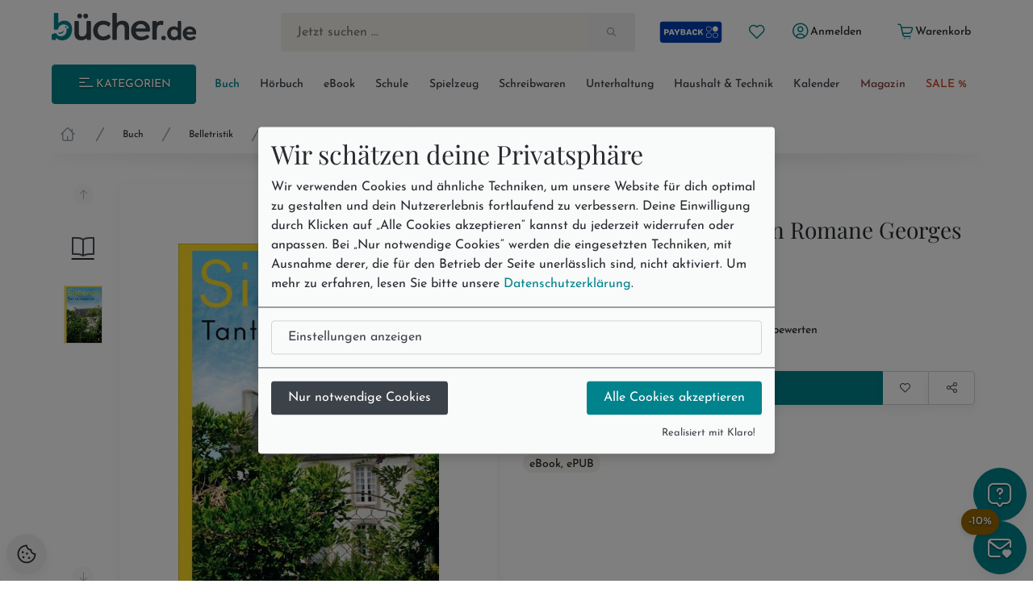

--- FILE ---
content_type: text/html; charset=utf-8
request_url: https://www.buecher.de/artikel/buch/tante-jeanne-die-grossen-romane-georges-simenon-bd-71/62771805/
body_size: 37149
content:
<!DOCTYPE html>
<html lang="de" class="no-js"  data-module="products_products" data-base-href="https://www.buecher.de/" data-img-href="https://bilder.buecher.de/" data-hits="1" data-first="1" data-speech="1" data-ymd="20260118" data-eggs="0" data-balls="0" data-session="" data-product-media="https://bilder.buecher.de/produkte/" data-server-name="https://www.buecher.de">

<head>
  <meta http-equiv="content-type" content="text/html; charset=utf-8" />
  <link rel="dns-prefetch" href="//bilder.buecher.de">
  <link rel="preconnect" href="//bilder.buecher.de">
  <link rel="dns-prefetch" href="//www.google-analytics.com">
  <title>Tante Jeanne / Die großen Romane Georges Simenon Bd.71 von Georges Simenon bei bücher.de bestellen</title>
  <link rel="canonical" href="https://www.buecher.de/artikel/buch/tante-jeanne-die-grossen-romane-georges-simenon-bd-71/62771805/">
  <meta name="google-site-verification" content="BecjRZxGjN8koDbg7W0KpPoQIiD-GkEQhhnG4YKjURc" />
<meta name="google-site-verification" content="2ql2LBjFsQIR__WCmaZebCQhxq0DcVYM-IvzLRMkZ1Q" />
<meta name="google-site-verification" content="cRSCTnnjIbM_PAJWwhlIySA7Jbk1Qe4UiaCM2XSuQ9w" />
  <meta http-equiv="X-UA-Compatible" content="IE=edge" />
  <meta name="viewport" content="width=device-width, initial-scale=1, user-scalable=yes">
  <meta name="language" content="de" />
  <meta property="fb:app_id" content="170493919751670"/><meta property="fb:admins" content="1212894828"/><meta property="fb:admins" content="100001765277393"/><meta property="fb:admins" content="1829661453"/>            <script type="text/plain" data-type="text/javascript" data-name="gtm">
      (function(w, d, s, l, i) {
			w[l] = w[l] || [];
			w[l].push({
				'gtm.start': new Date().getTime(),
				event: 'gtm.js'
			});
			var f = d.getElementsByTagName(s)[0],
				j = d.createElement(s),
				dl = l != 'dataLayer' ? '&l=' + l : '';
			j.async = true;
			j.src =
				'https://www.googletagmanager.com/gtm.js?id=' + i + dl;
			f.parentNode.insertBefore(j, f);
		})(window, document, 'script', 'dataLayer', 'GTM-NVQMSJZ');
</script>
        <script type="text/plain" data-type="text/javascript" data-name="getback" async src="https://www.getback.ch/9M5nM"></script>
      
  <meta name="robots" content="index, follow, noodp" />
<meta property="og:image" content="https://bilder.buecher.de/produkte/62/62771/62771805n.jpg"/>
<meta property="og:title" content="Tante Jeanne / Die großen Romane Georges Simenon Bd.71"/>
<meta property="product:price:amount" content="12"/>
<meta property="product:price:currency" content="EUR"/>
<meta property="og:type" content="product"/>
<meta property="og:availability" content="instock"/>
<meta property="og:site_name" content="bücher.de"/>
<meta property="og:url" content="http://www.buecher.de/artikel/buch/tante-jeanne-die-grossen-romane-georges-simenon-bd-71/62771805/"/>
<meta property="og:description" content="Eine Frau kehrt zurück in ihre Heimat - und erfindet sich neu Jeanne ist mit einundzwanzig aus dem Elternhaus gezogen, hat mit ihrem Mann die Welt bereist und wünscht sich nun einen ruhigen Lebensabend."/>
<meta name="description" content="Eine Frau kehrt zurück in ihre Heimat - und erfindet sich neu Jeanne ist mit einundzwanzig aus dem Elternhaus gezogen, hat mit ihrem Mann die Welt bereist und wünscht sich nun einen ruhigen Lebensabend."/>
<meta name="author" content="bücher.de IT and Production"/>
<meta name="page-type" content="Buch, Katalog Verzeichnis, Produktinfo"/>
<meta name="facebook-domain-verification" content="4s23teh4wost4neus5cpg63hv2qy1c"/>
<meta name="search-description" content="Stöbern Sie im Onlineshop von buecher.de und kaufen Sie Ihre Artikel bequem online und ohne Mindestbestellwert!"/>
<meta name="page-topic" content="Frankreich"/>

  <link rel="icon" type="image/x-icon" href="https://www.buecher.de/assets_buecher/favicon/favicon.ico?v=2">
  <link rel="icon" type="image/png" sizes="32x32" href="https://www.buecher.de/assets_buecher/favicon/favicon-32x32.png?v=2">
  <link rel="icon" type="image/png" sizes="16x16" href="https://www.buecher.de/assets_buecher/favicon/favicon-16x16.png?v=2">
  <link rel="manifest" href="https://www.buecher.de/assets_buecher/favicon/site.webmanifest?i=3">
  <meta name="msapplication-TileColor" content="#ffffff">
  <meta name="msapplication-TileImage" content="https://www.buecher.de/assets_buecher/favicon/ms-icon-144x144.png?v=1">
  <meta name="theme-color" content="#d14220">
  <meta name="msvalidate.01" content="69A6CCFBFEBB5A7D17A442ECF176D588" />
  <script src="/assets_buecher/js/plugins/klaro/klaro.js"></script>
<script src="/assets_buecher/js/buecher-critical.es5.min.js"></script>
<link rel="stylesheet" href="/assets_buecher/css/header.min.css"><link rel="stylesheet" href="/assets_buecher/css/footer.min.css">
  

  <meta property="fb:app_id" content="170493919751670"/><meta property="fb:admins" content="1212894828"/><meta property="fb:admins" content="100001765277393"/><meta property="fb:admins" content="1829661453"/>  <script  type="text/plain" data-type="text/javascript" data-name="rtb_house">
(function (w,d,dn,t){w[dn]=w[dn]||[];w[dn].push({eventType:'init',value:t,dc:''});
var f=d.getElementsByTagName('script')[0],c=d.createElement('script');c.async=true;
c.src='https://tags.creativecdn.com/aOInc8KFoqdtB5HAsBsO.js';
f.parentNode.insertBefore(c,f);})(window,document,'rtbhEvents','aOInc8KFoqdtB5HAsBsO');
</script>  		<script type="text/plain" data-type="text/javascript" data-name="criteo" data-src="//dynamic.criteo.com/js/ld/ld.js?a=117676" async="true"></script>
    <script type="text/plain" data-type="text/javascript" data-name="tuev" async data-authorizedby-entry src="https://app.authorizedpartner.com/badge-integrator/entry/main.js"></script>

</head>

<body class="pos--rel font-size-3 color-neutral-900 page-detail module-products_products module-detail login-no hits-1 subpage"  data-module="products_products" data-base-href="https://www.buecher.de/" data-img-href="https://bilder.buecher.de/" data-hits="1" data-first="1" data-speech="1" data-ymd="20260118" data-eggs="0" data-balls="0" data-session="" data-product-media="https://bilder.buecher.de/produkte/" data-server-name="https://www.buecher.de">
  <div class="comp__navigation hidden" data-behavior="flyoutMenu">
	<div class="navigation__wrap foo" data-behavior="navigation_level_1" style="position: absolute; z-index: 100; top: 0; left: 0;">
		<div class="flex end-xs has--padding-top-2">
			<div class="cursor--pointer btn btn--secondary btn--outline btn--xs" data-behavior="closeNavigation">
				<i class="icon-clear"></i>
			</div>
		</div>
		<div class="menu has--padding-bottom-2 has--padding-top-2">
			<div class="flex flex-col title__comp top-xs between-xs is--fullwidth"><h5 class="h5 valign--middle" >Alle Kategorien</h5><span class="spacer--3"></span><span class="spacer--1 spacer--visible spacer--quarter"></span><span class="spacer--5 col-sm-hidden-down"></span><span class="spacer--3 col-sm-hidden-up"></span></div>
			<ul class="comp__menu">
				<li class="primary__link flex flex-align-items-stretch " data-nr="01" data-behavior='flyout'><a class="btn btn--link  btn--primary is--active link--01 middle-xs is--fullheight text--nowrap color-neutral-700 text--nodecoration paragraph-s text--semibold  btn--primary is--active" href="https://www.buecher.de/rubrik/start/buch/01/" data-title="Buch" alt="Buch" title="Link zu Buch">
	Buch <i class="icon-chevron-right"></i></a><div data-behavior="flyoutContainer" class="primary__flyout flyout unfinished is--padded font-size-3 bgcolor-base-white has--boxshadow-3 is--rounded pos--fix" data-key="01">
		</div></li><li class="primarylink__sep color-neutral-300 col-lg-hidden"><i class="icon-slash"></i></li><li class="primary__link flex flex-align-items-stretch " data-nr="04" data-behavior='flyout'><a class="btn btn--link  color--neutral link--04 middle-xs is--fullheight text--nowrap color-neutral-700 text--nodecoration paragraph-s text--semibold  color--neutral" href="https://www.buecher.de/rubrik/start/hoerbuch/04/" data-title="Hörbuch" alt="Hörbuch" title="Link zu Hörbuch">
	Hörbuch <i class="icon-chevron-right"></i></a><div data-behavior="flyoutContainer" class="primary__flyout flyout unfinished is--padded font-size-3 bgcolor-base-white has--boxshadow-3 is--rounded pos--fix" data-key="04">
		</div></li><li class="primarylink__sep color-neutral-300 col-lg-hidden"><i class="icon-slash"></i></li><li class="primary__link flex flex-align-items-stretch " data-nr="24" data-behavior='flyout'><a class="btn btn--link  color--neutral link--24 middle-xs is--fullheight text--nowrap color-neutral-700 text--nodecoration paragraph-s text--semibold  color--neutral" href="https://www.buecher.de/rubrik/start/ebook/24/" data-title="eBook" alt="eBook" title="Link zu eBook">
	eBook <i class="icon-chevron-right"></i></a><div data-behavior="flyoutContainer" class="primary__flyout flyout unfinished is--padded font-size-3 bgcolor-base-white has--boxshadow-3 is--rounded pos--fix" data-key="24">
		</div></li><li class="primarylink__sep color-neutral-300 col-lg-hidden"><i class="icon-slash"></i></li><li class="primary__link flex flex-align-items-stretch " data-nr="30" data-behavior='flyout'><a class="btn btn--link  color--neutral link--30 middle-xs is--fullheight text--nowrap color-neutral-700 text--nodecoration paragraph-s text--semibold  color--neutral" href="https://www.buecher.de/rubrik/start/schule/30/" data-title="Schule" alt="Schule" title="Link zu Schule">
	Schule <i class="icon-chevron-right"></i></a><div data-behavior="flyoutContainer" class="primary__flyout flyout unfinished is--padded font-size-3 bgcolor-base-white has--boxshadow-3 is--rounded pos--fix" data-key="30">
		</div></li><li class="primarylink__sep color-neutral-300 col-lg-hidden"><i class="icon-slash"></i></li><li class="primary__link flex flex-align-items-stretch " data-nr="20" data-behavior='flyout'><a class="btn btn--link  color--neutral link--20 middle-xs is--fullheight text--nowrap color-neutral-700 text--nodecoration paragraph-s text--semibold  color--neutral" href="https://www.buecher.de/rubrik/start/spielzeug/20/" data-title="Spielzeug" alt="Spielzeug" title="Link zu Spielzeug">
	Spielzeug <i class="icon-chevron-right"></i></a><div data-behavior="flyoutContainer" class="primary__flyout flyout unfinished is--padded font-size-3 bgcolor-base-white has--boxshadow-3 is--rounded pos--fix" data-key="20">
		</div></li><li class="primarylink__sep color-neutral-300 col-lg-hidden"><i class="icon-slash"></i></li><li class="primary__link flex flex-align-items-stretch " data-nr="34" data-behavior='flyout'><a class="btn btn--link  color--neutral link--34 middle-xs is--fullheight text--nowrap color-neutral-700 text--nodecoration paragraph-s text--semibold  color--neutral" href="https://www.buecher.de/rubrik/start/schreibwaren/34/" data-title="Schreibwaren" alt="Schreibwaren" title="Link zu Schreibwaren">
	Schreibwaren <i class="icon-chevron-right"></i></a><div data-behavior="flyoutContainer" class="primary__flyout flyout unfinished is--padded font-size-3 bgcolor-base-white has--boxshadow-3 is--rounded pos--fix" data-key="34">
		</div></li><li class="primarylink__sep color-neutral-300 col-lg-hidden"><i class="icon-slash"></i></li><li class="primary__link flex flex-align-items-stretch " data-nr="unterhaltung" data-behavior='flyout'><a class="btn btn--link  color--neutral link--unterhaltung middle-xs is--fullheight text--nowrap color-neutral-700 text--nodecoration paragraph-s text--semibold  color--neutral" href="https://www.buecher.de/rubrik/start/unterhaltung/unterhaltung/" data-title="Unterhaltung" alt="Unterhaltung" title="Link zu Unterhaltung">
	Unterhaltung <i class="icon-chevron-right"></i></a></li><li class="primarylink__sep color-neutral-300 col-lg-hidden"><i class="icon-slash"></i></li><li class="primary__link flex flex-align-items-stretch " data-nr="haushalttechnik" data-behavior='flyout'><a class="btn btn--link  color--neutral link--haushalttechnik middle-xs is--fullheight text--nowrap color-neutral-700 text--nodecoration paragraph-s text--semibold  color--neutral" href="https://www.buecher.de/rubrik/start/haushalt--technik/haushalttechnik/" data-title="Haushalt & Technik" alt="Haushalt & Technik" title="Link zu Haushalt & Technik">
	Haushalt & Technik <i class="icon-chevron-right"></i></a></li><li class="primarylink__sep color-neutral-300 col-lg-hidden"><i class="icon-slash"></i></li><li class="primary__link flex flex-align-items-stretch " data-nr="05" data-behavior='flyout'><a class="btn btn--link  color--neutral link--05 middle-xs is--fullheight text--nowrap color-neutral-700 text--nodecoration paragraph-s text--semibold  color--neutral" href="https://www.buecher.de/rubrik/start/kalender/05/" data-title="Kalender" alt="Kalender" title="Link zu Kalender">
	Kalender <i class="icon-chevron-right"></i></a><div data-behavior="flyoutContainer" class="primary__flyout flyout unfinished is--padded font-size-3 bgcolor-base-white has--boxshadow-3 is--rounded pos--fix" data-key="05">
		</div></li><li class="primarylink__sep color-neutral-300 col-lg-hidden"><i class="icon-slash"></i></li><li class="primary__link flex flex-align-items-stretch " data-nr="magazin" data-behavior='flyout'><a class="btn btn--link  color--neutral link--magazin middle-xs is--fullheight text--nowrap color-neutral-700 text--nodecoration paragraph-s text--semibold  color--neutral" href="https://www.buecher.de/go/magazin/start/" data-title="Magazin" alt="Magazin" title="Link zu Magazin">
	Magazin <i class="icon-chevron-right"></i></a></li><li class="primarylink__sep color-neutral-300 col-lg-hidden"><i class="icon-slash"></i></li><li class="primary__link flex flex-align-items-stretch " data-nr="schnaeppchen" data-behavior='flyout'><a class="btn btn--link  color--neutral link--schnaeppchen middle-xs is--fullheight text--nowrap color-neutral-700 text--nodecoration paragraph-s text--semibold  color--neutral" href="https://www.buecher.de/rubrik/start/sale/schnaeppchen/" data-title="SALE %" alt="SALE %" title="Link zu SALE %">
	SALE % <i class="icon-chevron-right"></i></a><div data-behavior="flyoutContainer" class="primary__flyout flyout unfinished is--padded font-size-3 bgcolor-base-white has--boxshadow-3 is--rounded pos--fix" data-key="schnaeppchen">
		</div></li>			</ul>
		</div>
	</div>
</div><header>
  <div class="container--full">
  <div class="container">
        <div data-behavior="headernav" class="header header__wrap row has--margin-bottom-3 mobile col-lg-hidden-up effect-shadow-on-light-md">
      <div class="col-xs-12">
        <div class="flex flex-nowrap middle-xs between-xs">
          <a class="btn btn--round btn--xl mobileView" data-nodename="Frankreich" data-node="0102171612" data-parentnode="01021716" data-sortingkey="a" data-subnodes="2" ref="flyoutAllCats" data-behavior="flyoutAllCats" href="#" aria-label="Menü öffnen">
            <span class="icon-menu h4 color-secondary-700" aria-hidden="true"></span>            <span class="sr-only">Menü</span>
          </a>

          <a class="btn btn--round btn--xl header_wishlist col-xxs-hidden" data-behavior="searchBar" href="https://www.buecher.de/go/my_my/my_wishlist/">
            <span class="icon-heart color-secondary-700" aria-hidden="true"></span>            <span class="sr-only">Merkliste</span>
          </a>

          <a class="col-xs-hidden" href="https://www.buecher.de/go/payback/start/" data-tooltip="Jetzt PAYBACK Punkte sammeln!">
            <picture><img class="" loading="lazy" src="https://bilder.buecher.de/images/2024/payback/payback-logo.svg" alt="PAYBACK Logo"></picture>            <span class="sr-only">PAYBACK Punkte sammeln</span>
          </a>

          <div class="col-xs-4 has--padding-0 text--center">
            <a href="https://www.buecher.de/">
              <picture><img class="margin-auto" loading="lazy" src="https://bilder.buecher.de/images/2024/logo_buecherde.svg" alt="bücher.de"></picture>            </a>
            <span class="sr-only">Zur Startseite</span>
          </div>

          <a class="btn btn--round btn--xl color-primary-700" href="https://www.buecher.de/go/my_my/my_start/">
            <span class="icon-user-circle " aria-hidden="true"></span>
            <span class="sr-only">Mein bücher.de</span>
          </a>
          <a class="btn btn--round btn--xl" href="https://www.buecher.de/go/cart_cart/cart_show/">
            <span class="icon-shopping-cart h4 color-secondary-700" aria-hidden="true"></span>            <span class="sr-only">Warenkorb</span>
          </a>
        </div>
      </div>
      <div class="col-xs-12">
        <div class="header__searchbar">
          <form class="form-inline color-secondary-700 is--fullheight pos--rel" action="https://www.buecher.de/ni/search_search/quick_search/receiver_object/shop_search_quicksearch_mobile/" method="post" name="quicksearchform" id="schnellsuche">
  
<input type="text" id="qusearchfieldmobile" data-behavior="searchField" autocomplete="off" aria-label="Suche" placeholder="Jetzt suchen ..." class="is--fullwidth bgcolor-secondary-200 color-secondary-800 paragraph-m"" data-delete-x="1" name="form[q]" value="" />
    <button type="submit" aria-label="Suche starten" data-behavior="triggerHeaderSearch" class="quicksearch__button pos--abs pos--tr btn btn--plain"><span class="icon-search " aria-hidden="true"></span></button>
</form>
        </div>
      </div>
    </div>
  </div>
</div>

<div class="container">
  
  <div class="header header__wrap row desktop col-lg-hidden-down bgcolor-primary-white">

    <div class="col-sm-12">
      <div class="spacer--4"></div>
      <div class="header__brand row between-xs">
        <div data-behavior="headernav" class="brand col-xs-2">
          <a href="https://www.buecher.de/">
            <picture><img class="" loading="lazy" src="https://bilder.buecher.de/images/2024/logo_buecherde.svg" alt="bücher.de"></picture>          </a>
        </div>
        <div class="actionbar__row col-xs-9 col-xs-offset-1 col-xlg-9 col-xlg-offset-1 middle-xs">
          <div class="row end-xs">
            <div data-behavior="headernav" class="searchbar__wrap flex-grow">
              <form class="form-inline color-secondary-700 is--fullheight pos--rel" action="https://www.buecher.de/ni/search_search/quick_search/receiver_object/shop_search_quicksearch/" method="post" name="quicksearchform" id="schnellsuche">
  
<input type="text" id="qusearchfield" data-behavior="searchField" autocomplete="off" aria-label="Suche" placeholder="Jetzt suchen ..." class="is--fullwidth bgcolor-secondary-200 color-secondary-800 paragraph-m"" data-delete-x="1" name="form[q]" value="" />
    <button type="submit" aria-label="Suche starten" data-behavior="triggerHeaderSearch" class="quicksearch__button pos--abs pos--tr btn btn--plain"><span class="icon-search " aria-hidden="true"></span></button>
</form>
            </div>

            <div class="header__user flex middle-xs has--padding-left-2">
              <a href="https://www.buecher.de/go/payback/start/" class="btn btn--md" data-tooltip="Jetzt PAYBACK Punkte sammeln!">
                <picture><img class="" loading="lazy" src="https://bilder.buecher.de/images/2024/payback/payback-logo-2.svg" alt="PAYBACK Logo!" width="80"></picture>              </a>
              <a title="Meine Merkliste" href="https://www.buecher.de/go/my_my/my_wishlist/" data-tooltip="Meine Merkliste" class="btn btn--round btn--sm">
                <span class="icon-heart color-primary-700" aria-hidden="true"></span>              </a>
              <div class="pos--rel">
                <a href="https://www.buecher.de/go/my_my/my_data/" alt="Mein Kundenkonto" title="Mein Kundenkonto" class="my-login btn btn--text btn--sm" data-behavior="my-login" >
                  <span class="color-primary-700"><span class="icon-user-circle " aria-hidden="true"></span></span>
                  <span class="first_name">Anmelden</span>
                </a>
                              </div>
              <a href="https://www.buecher.de/go/my_my/my_logout/" class="btn btn--text btn--sm hidden my-logout">Abmelden</a>
              <a href="https://www.buecher.de/go/cart_cart/cart_show/" class="btn btn--text btn--sm header__cart tooltip row" data-behavior="cartCount" data-cart-counting="0" data-tooltip="&lt;div&gt;Es befinden sich &lt;span class=&quot;cartCounting&quot;&gt;0&lt;/span&gt; Artikel in Ihrem Warenkorb.&lt;br&gt;&lt;/div&gt;">
                <span class="icon-shopping-cart color-primary-700" aria-hidden="true"></span>                <span class="cartTitle">Warenkorb</span>
              </a>
            </div>
          </div>
        </div>
      </div>
    </div>

    <div class="spacer--4 col-xs-12 "></div>
    <div class="header__nav col-lg-hidden-down col-xs">
      <nav class="row middle-xs " data-behavior=""><div class="col-xs-2 has--padding-right-2">
						<ul class="comp__ctanav is--blank">
							<li class="primary__link flex flex-align-items-stretch">
									<a class="btn desktopView btn--primary btn--contained btn--sm text--uppercase is--fullwidth center-xs"  data-nodename="Frankreich" data-node="0102171612" data-parentnode="01021716" data-sortingkey="a" data-subnodes="2" data-behavior="flyoutAllCats" href="#"><span class="icon-menu"></span> Kategorien</a>
							</li>
						</ul>
					</div><div class="col-xs-10 overflow--hidden-x"><ul data-behavior="primaryMenu" class="header__primarymenu is--fullwidth flex flex-grow flex-nowrap col-lg-hidden-down middle-xs flex-wrap flex-justify-sb flex-align-items-stretch not--bottommargin flex-gap-20rem is--blank between-xs is--fullwidth"><li class="primary__link flex flex-align-items-stretch " data-nr="01" data-behavior='flyout'><a class="btn btn--link  btn--primary is--active link--01 middle-xs is--fullheight text--nowrap color-neutral-700 text--nodecoration paragraph-s text--semibold  btn--primary is--active" href="https://www.buecher.de/rubrik/start/buch/01/" data-title="Buch" alt="Buch" title="Link zu Buch">
	Buch <i class="icon-chevron-right"></i></a><div data-behavior="flyoutContainer" class="primary__flyout flyout unfinished is--padded font-size-3 bgcolor-base-white has--boxshadow-3 is--rounded pos--fix" data-key="01">
		</div></li><li class="primarylink__sep color-neutral-300 col-lg-hidden"><i class="icon-slash"></i></li><li class="primary__link flex flex-align-items-stretch " data-nr="04" data-behavior='flyout'><a class="btn btn--link  color--neutral link--04 middle-xs is--fullheight text--nowrap color-neutral-700 text--nodecoration paragraph-s text--semibold  color--neutral" href="https://www.buecher.de/rubrik/start/hoerbuch/04/" data-title="Hörbuch" alt="Hörbuch" title="Link zu Hörbuch">
	Hörbuch <i class="icon-chevron-right"></i></a><div data-behavior="flyoutContainer" class="primary__flyout flyout unfinished is--padded font-size-3 bgcolor-base-white has--boxshadow-3 is--rounded pos--fix" data-key="04">
		</div></li><li class="primarylink__sep color-neutral-300 col-lg-hidden"><i class="icon-slash"></i></li><li class="primary__link flex flex-align-items-stretch " data-nr="24" data-behavior='flyout'><a class="btn btn--link  color--neutral link--24 middle-xs is--fullheight text--nowrap color-neutral-700 text--nodecoration paragraph-s text--semibold  color--neutral" href="https://www.buecher.de/rubrik/start/ebook/24/" data-title="eBook" alt="eBook" title="Link zu eBook">
	eBook <i class="icon-chevron-right"></i></a><div data-behavior="flyoutContainer" class="primary__flyout flyout unfinished is--padded font-size-3 bgcolor-base-white has--boxshadow-3 is--rounded pos--fix" data-key="24">
		</div></li><li class="primarylink__sep color-neutral-300 col-lg-hidden"><i class="icon-slash"></i></li><li class="primary__link flex flex-align-items-stretch " data-nr="30" data-behavior='flyout'><a class="btn btn--link  color--neutral link--30 middle-xs is--fullheight text--nowrap color-neutral-700 text--nodecoration paragraph-s text--semibold  color--neutral" href="https://www.buecher.de/rubrik/start/schule/30/" data-title="Schule" alt="Schule" title="Link zu Schule">
	Schule <i class="icon-chevron-right"></i></a><div data-behavior="flyoutContainer" class="primary__flyout flyout unfinished is--padded font-size-3 bgcolor-base-white has--boxshadow-3 is--rounded pos--fix" data-key="30">
		</div></li><li class="primarylink__sep color-neutral-300 col-lg-hidden"><i class="icon-slash"></i></li><li class="primary__link flex flex-align-items-stretch " data-nr="20" data-behavior='flyout'><a class="btn btn--link  color--neutral link--20 middle-xs is--fullheight text--nowrap color-neutral-700 text--nodecoration paragraph-s text--semibold  color--neutral" href="https://www.buecher.de/rubrik/start/spielzeug/20/" data-title="Spielzeug" alt="Spielzeug" title="Link zu Spielzeug">
	Spielzeug <i class="icon-chevron-right"></i></a><div data-behavior="flyoutContainer" class="primary__flyout flyout unfinished is--padded font-size-3 bgcolor-base-white has--boxshadow-3 is--rounded pos--fix" data-key="20">
		</div></li><li class="primarylink__sep color-neutral-300 col-lg-hidden"><i class="icon-slash"></i></li><li class="primary__link flex flex-align-items-stretch " data-nr="34" data-behavior='flyout'><a class="btn btn--link  color--neutral link--34 middle-xs is--fullheight text--nowrap color-neutral-700 text--nodecoration paragraph-s text--semibold  color--neutral" href="https://www.buecher.de/rubrik/start/schreibwaren/34/" data-title="Schreibwaren" alt="Schreibwaren" title="Link zu Schreibwaren">
	Schreibwaren <i class="icon-chevron-right"></i></a><div data-behavior="flyoutContainer" class="primary__flyout flyout unfinished is--padded font-size-3 bgcolor-base-white has--boxshadow-3 is--rounded pos--fix" data-key="34">
		</div></li><li class="primarylink__sep color-neutral-300 col-lg-hidden"><i class="icon-slash"></i></li><li class="primary__link flex flex-align-items-stretch " data-nr="unterhaltung" data-behavior='flyout'><a class="btn btn--link  color--neutral link--unterhaltung middle-xs is--fullheight text--nowrap color-neutral-700 text--nodecoration paragraph-s text--semibold  color--neutral" href="https://www.buecher.de/rubrik/start/unterhaltung/unterhaltung/" data-title="Unterhaltung" alt="Unterhaltung" title="Link zu Unterhaltung">
	Unterhaltung <i class="icon-chevron-right"></i></a></li><li class="primarylink__sep color-neutral-300 col-lg-hidden"><i class="icon-slash"></i></li><li class="primary__link flex flex-align-items-stretch " data-nr="haushalttechnik" data-behavior='flyout'><a class="btn btn--link  color--neutral link--haushalttechnik middle-xs is--fullheight text--nowrap color-neutral-700 text--nodecoration paragraph-s text--semibold  color--neutral" href="https://www.buecher.de/rubrik/start/haushalt--technik/haushalttechnik/" data-title="Haushalt & Technik" alt="Haushalt & Technik" title="Link zu Haushalt & Technik">
	Haushalt & Technik <i class="icon-chevron-right"></i></a></li><li class="primarylink__sep color-neutral-300 col-lg-hidden"><i class="icon-slash"></i></li><li class="primary__link flex flex-align-items-stretch " data-nr="05" data-behavior='flyout'><a class="btn btn--link  color--neutral link--05 middle-xs is--fullheight text--nowrap color-neutral-700 text--nodecoration paragraph-s text--semibold  color--neutral" href="https://www.buecher.de/rubrik/start/kalender/05/" data-title="Kalender" alt="Kalender" title="Link zu Kalender">
	Kalender <i class="icon-chevron-right"></i></a><div data-behavior="flyoutContainer" class="primary__flyout flyout unfinished is--padded font-size-3 bgcolor-base-white has--boxshadow-3 is--rounded pos--fix" data-key="05">
		</div></li><li class="primarylink__sep color-neutral-300 col-lg-hidden"><i class="icon-slash"></i></li><li class="primary__link flex flex-align-items-stretch " data-nr="magazin" data-behavior='flyout'><a class="btn btn--link  color--neutral link--magazin middle-xs is--fullheight text--nowrap color-neutral-700 text--nodecoration paragraph-s text--semibold  color--neutral" href="https://www.buecher.de/go/magazin/start/" data-title="Magazin" alt="Magazin" title="Link zu Magazin">
	Magazin <i class="icon-chevron-right"></i></a></li><li class="primarylink__sep color-neutral-300 col-lg-hidden"><i class="icon-slash"></i></li><li class="primary__link flex flex-align-items-stretch " data-nr="schnaeppchen" data-behavior='flyout'><a class="btn btn--link  color--neutral link--schnaeppchen middle-xs is--fullheight text--nowrap color-neutral-700 text--nodecoration paragraph-s text--semibold  color--neutral" href="https://www.buecher.de/rubrik/start/sale/schnaeppchen/" data-title="SALE %" alt="SALE %" title="Link zu SALE %">
	SALE % <i class="icon-chevron-right"></i></a><div data-behavior="flyoutContainer" class="primary__flyout flyout unfinished is--padded font-size-3 bgcolor-base-white has--boxshadow-3 is--rounded pos--fix" data-key="schnaeppchen">
		</div></li></ul></div></nav>    </div>
    <div class="spacer--4 col-xs-12 "></div>
  </div>
</div>
<div class="breadcrumb__wrap"><div class="container"><div class="header__breadcrumb col-xs-12"><div class="col-12 not--bottompadded"><ul class="breadcrumb__block is--blank flex overflow--scroll-x-auto start-xs line-height-neutral color-gray-8" data-behavior="breadcrumbs"><li class='flex flex-col center-xs'><a class="breadcrumb__home text--nodecoration" href="https://www.buecher.de/"><span class="icon-home-1 icon color-neutral-500" aria-hidden="true"></span><span class="sr-only">Startseite</span></a></li><li class='flex flex-col center-xs'><span class="icon-slash  breadcrumb__delimeter color-neutral-500" aria-hidden="true"></span></li><li class='flex flex-col center-xs'><a class="text--nodecoration text--nowrap" href="https://www.buecher.de/rubrik/start/buch/01/">Buch</a></li><li class='flex flex-col center-xs'><span class="icon-slash  breadcrumb__delimeter color-neutral-500" aria-hidden="true"></span></li><li class='flex flex-col center-xs'><a class="text--nodecoration text--nowrap" href="https://www.buecher.de/rubrik/buecher/belletristik/0102/">Belletristik</a></li><li class='flex flex-col center-xs'><span class="icon-slash  breadcrumb__delimeter color-neutral-500" aria-hidden="true"></span></li><li class='flex flex-col center-xs'><a class="text--nodecoration text--nowrap" href="https://www.buecher.de/rubrik/buecher/romane--erzaehlungen/010217/">Romane & Erzählungen</a></li><li class='flex flex-col center-xs'><span class="icon-slash  breadcrumb__delimeter color-neutral-500" aria-hidden="true"></span></li><li class='flex flex-col center-xs'><a class="text--nodecoration text--nowrap" href="https://www.buecher.de/rubrik/buecher/orte--laender/01021716/">Orte & Länder</a></li><li class='flex flex-col center-xs'><span class="icon-slash  breadcrumb__delimeter color-neutral-500" aria-hidden="true"></span></li><li class='flex flex-col center-xs breadcrumb__last'><a class="text--nodecoration text--semibold" href="https://www.buecher.de/rubrik/buecher/frankreich/0102171612/">Frankreich</a></li></ul></div></div><div class="shadow flex flex-row center-xs"><svg class="is--fullwidth" width="1202" height="40" viewBox="0 0 1202 40" fill="none" xmlns="http://www.w3.org/2000/svg"> <g clip-path="url(#clip0_5708_28463)"> <g filter="url(#filter0_f_5708_28463)"> <ellipse cx="601" rx="608" ry="10" fill="url(#paint0_linear_5708_28463)" fill-opacity="0.15" style="mix-blend-mode:darken"/> </g> </g> <defs> <filter id="filter0_f_5708_28463" x="-23" y="-26" width="1248" height="52" filterUnits="userSpaceOnUse" color-interpolation-filters="sRGB"> <feFlood flood-opacity="0" result="BackgroundImageFix"/> <feBlend mode="normal" in="SourceGraphic" in2="BackgroundImageFix" result="shape"/> <feGaussianBlur stdDeviation="8" result="effect1_foregroundBlur_5708_28463"/> </filter> <linearGradient id="paint0_linear_5708_28463" x1="601" y1="-10" x2="601" y2="10" gradientUnits="userSpaceOnUse"> <stop stop-opacity="0"/> <stop offset="1"/> </linearGradient> <clipPath id="clip0_5708_28463"> <rect width="1201" height="40" fill="white" transform="translate(0.5)"/> </clipPath> </defs> </svg></div></div></div></div><script type="application/ld+json">{"@context":"http:\/\/schema.org","@type":"BreadcrumbList","itemListElement":[{"@type":"ListItem","position":1,"item":{"@id":"https:\/\/www.buecher.de\/","name":"Home"}},{"@type":"ListItem","position":2,"item":{"@id":"https:\/\/www.buecher.de\/rubrik\/start\/buch\/01\/","name":"Buch"}},{"@type":"ListItem","position":3,"item":{"@id":"https:\/\/www.buecher.de\/rubrik\/buecher\/belletristik\/0102\/","name":"Belletristik"}},{"@type":"ListItem","position":4,"item":{"@id":"https:\/\/www.buecher.de\/rubrik\/buecher\/romane--erzaehlungen\/010217\/","name":"Romane & Erz\u00e4hlungen"}},{"@type":"ListItem","position":5,"item":{"@id":"https:\/\/www.buecher.de\/rubrik\/buecher\/orte--laender\/01021716\/","name":"Orte & L\u00e4nder"}},{"@type":"ListItem","position":6,"item":{"@id":"https:\/\/www.buecher.de\/rubrik\/buecher\/frankreich\/0102171612\/","name":"Frankreich"}},{"@type":"ListItem","position":7,"item":{"@id":"https:\/\/www.buecher.de\/artikel\/buch\/tante-jeanne-die-grossen-romane-georges-simenon-bd-71\/62771805\/","name":"Tante Jeanne \/ Die gro\u00dfen Romane Georges Simenon Bd.71"}}]}</script></div></header>

<main class="container--full base_no_columns-fullwidth" role="main">
  
  <article>
    <div class="container product__block">
      <div class="coverdesc__block col-xs-12">
        

<div class="row detail-view" data-behavior="productElement" data-wishlist="false" data-product-item="62771805">
	<div class="col-xs-12 col-sm-6 cover has--padding-0 has--padding-sm-2 has--padding-right-md-4 has--padding-right-lg-4 has--padding-right-xlg-4">
		
<div class="cover__block row">

			<div class="col-xs-3 col-sm-2 has--padding-right-2">
			<div class="gallery__block" data-behavior="galleryBlock">

				<div class="splide splide--vertical" data-behavior="splideVertical">
					<div class="splide__arrows splide__arrows--ltr flex center-xs">
						<button class="splide__arrow splide__arrow--prev btn btn--xxs btn--round">
							<i class="icon-arrow-up"></i>
						</button>
					</div>

					<div class="splide__track">
						<ul class="splide__list">
															<li class="splide__slide d-block thumbnail__wrap text--center">
									<a href='#' data-behavior='readingTest' data-tooltip='Leseprobe öffnen' class='d-block thumbnail__wrap text--center' data-content='&lt;iframe src=&quot;https://webreader.mytolino.com/reader/index.html?epuburl=https://api.pageplace.de/preview/DT0400.9783455013436_A42650219/preview-9783455013436_A42650219.epub&amp;purchaseurl=https://www.buecher.de/go/cart_cart/cart_add_item/prod_id/62771805/&amp;lang=de_DE&amp;reseller=30&quot; width=&quot;100%&quot; height=&quot;600&quot; frameborder=&quot;0&quot; scrolling=&quot;yes&quot;&gt;&lt;/iframe&gt;' data-dialogHeight='1000' data-dialogWidth='1000' alt='Leseprobe zu Tante Jeanne / Die großen Romane...'><span class="sr-only">Leseprobe öffnen</span><span class="thumbnail__icon d-block bordered text--center flex-img"><span class="icon-excerpt icon cursor--pointer btn btn--xl btn--bordered bordercolor-neutral-300 color-neutral-700" aria-hidden="true"></span></span></a>								</li>
							
							
							
															<li class="splide__slide d-block thumbnail__wrap text--center galleryElement">
									<img
										src="https://bilder.buecher.de/produkte/62/62771/62771805k.jpg"
										alt="Tante Jeanne / Die großen Romane... - Bild 1"
										class="thumbnail btn--bordered bordercolor-neutral-300 color-neutral-700 flex-img"
										loading="eager">
								</li>
													</ul>
					</div>

					<div class="splide__arrows splide__arrows--ltr flex center-xs">
						<button class="splide__arrow splide__arrow--next btn btn--xxs btn--round">
							<i class="icon-arrow-down"></i>
						</button>
					</div>

					<div class="splide__pagination splide__pagination--ltr"></div>
				</div>
			</div>
		</div>
	
	<div class="col-xs-9 col-sm-10 flex center-xs bgcolor-base-white effect-shadow-on-light-md pos--rel has--margin-bottom-4" data-behavior="coverBlock">

		<div class="pos--abs pos--tl has--margin-2" style="width: 100%;">
			
					</div>
		<div class='cursor--pointer has--padding-3 has--padding-sm-5 has--padding-md-5 has--padding-lg-5 has--padding-xl-5' data-trigger='modal' data-params='{"title":"Tante Jeanne / Die großen Romane Georges Simenon Bd.71","imageUrls":[{"url":"https://bilder.buecher.de/produkte/62/62771/62771805z.jpg","alt":"Tante Jeanne / Die großen Romane..."}],"imageWidth":888}'><img data-thumb="https://bilder.buecher.de/produkte/62/62771/62771805z.jpg" data-behavior="lightbox" href=https://bilder.buecher.de/produkte/62/62771/62771805z.jpg class="cover flex-img" src="https://bilder.buecher.de/produkte/62/62771/62771805z.jpg" alt="Tante Jeanne / Die großen Romane Georges Simenon Bd.71" title="Tante Jeanne / Die großen Romane Georges Simenon Bd.71" /></div>
	</div>
	<div class="spacer--4 col-sm-hidden-up"></div>

</div>	</div>

	<div class="col-xs-12 col-sm-6 description">
		<div class="price__block is--fullheight flex flex-col">
			<div class="product__headerblock "><div class="col-sm-hidden-up spacer--4"></div><div class="product__authors flex flex-gap-1 flex-wrap middle-xs"><a href="https://www.buecher.de/ni/search/quick_search/q/cXVlcnk9JTIyR2VvcmdlcytTaW1lbm9uJTIyJmZpZWxkPXBlcnNvbmVu/" class="product__author label label--light label--medium" data-behavior="productAuthor">Georges Simenon</a><div class="flex flex-gap-1 middle-xs color-neutral-700"><div class="label">Broschiertes Buch</div></div></div><div class="spacer--4"></div><div class="flex title__comp flex-direction-column"><h1 class="h5" data-behavior="productTitle">Tante Jeanne / Die großen Romane Georges Simenon Bd.71</h1></div></div>			<div class="product__priceblock flex flex-col flex-grow between-xs">
  <div class="priceblock__first flex-grow">
    <div class="labels__block flex flex-gap-5rem flex-wrap flex-gap-1 has--margin-top-3 has--margin-bottom-3"><div class="label label--primary label--outline">Versandkostenfrei!</div><div class="label label--success label--outline animate--shake">Sofort lieferbar</div></div><div class="product__price flex bottom-xs flex-gap-1"><div class="flex flex-row flex-nowrap"><div class="h5 h5--medium " data-behavior="productPrice">12,00&nbsp;€</div></div><div class="price_tax caption">inkl. MwSt.</div><div data-behavior="ratingStars" class="product__ratingblock flex middle-xs has--border-left-1 bordercolor-neutral-400 has--padding-left-2 flex-gap-1"><span class="stars stars-disabled color-warning-100 font-size-4  valign--middle"><span title="Noch keine Bewertung"  alt='Bewertung 0 Sterne'><span class="icon-star"></span><span class="icon-star"></span><span class="icon-star"></span><span class="icon-star"></span><span class="icon-star"></span></span></span> <span class="col-xs-hidden"><a data-gat="productDetail;ratings;rate" data-scroll-to="#rating" data-tab-for-click="rating" rel="nofollow" class="btn btn--transparent btn--sm" href="https://www.buecher.de/artikel/buch/tante-jeanne-die-grossen-romane-georges-simenon-bd-71/62771805/#productRating">Jetzt bewerten</a></span></div></div><div class="spacer--5"></div><div class="flex actionbar__wrap bottom-xs on_stock stretch-xs"><form data-pid="62771805" title="Artikel in den Warenkorb legen" alt="Artikel in den Warenkorb legen"  data-behavior="buyBtnForm" method="post" action="https://www.buecher.de/go/cart_cart/cart_add_item/prod_id/62771805/" class="product__buybutton flex flex-wrap flex-align-items-bottom flex-grow "><form class="utilsTemplatePhp buyBtn4uForm_5" name="buyBtn" title="Artikel in den Warenkorb legen" alt="Artikel in den Warenkorb legen"  data-behavior="buyBtnForm"  data-gtm-data='{"headline":"","pageType":"Produkt","nodeName":"Frankreich","dimensionX":"188mm","dimensionY":"124mm","id":"62771805","name":"Tante Jeanne \/ Die gro\u00dfen Romane Georges Simenon Bd.71","variant":"Broschiertes Buch","rawPrice":"12.00","price":"12,00&nbsp;\u20ac","category":"Buch","brand":"Atlantik Verlag","dimension34":"Sofort lieferbar"}'  data-gat="addToCart;click;62771805" data-ajax="https://www.buecher.de/go/ajax_ajax/cart_add_item/prod_id/62771805/" method="post" action="https://www.buecher.de/go/cart_cart/cart_add_item/prod_id/62771805/"><ga4 style="display: none" data-source="productDetail" data-behavior="ga4JsonDataLayer" data-json="{
    &quot;event&quot;: &quot;Ecommerce - Item Detail View&quot;,
    &quot;event_name&quot;: &quot;view_item&quot;,
    &quot;ecommerce&quot;: {
        &quot;currency&quot;: &quot;EUR&quot;,
        &quot;items&quot;: {
            &quot;item_name&quot;: &quot;Tante Jeanne \/ Die großen Romane Georges Simenon Bd.71&quot;,
            &quot;item_id&quot;: &quot;62771805&quot;,
            &quot;price&quot;: &quot;12.00&quot;,
            &quot;item_brand&quot;: &quot;Atlantik Verlag&quot;,
            &quot;discount&quot;: &quot;&quot;,
            &quot;item_category&quot;: &quot;Frankreich&quot;,
            &quot;item_category2&quot;: &quot;Bücher&quot;,
            &quot;item_variant&quot;: &quot;Broschiertes Buch&quot;,
            &quot;item_list_name&quot;: &quot;&quot;,
            &quot;item_list_id&quot;: &quot;&quot;,
            &quot;index&quot;: &quot;&quot;,
            &quot;quantity&quot;: &quot;1&quot;,
            &quot;Medientyp&quot;: &quot;&quot;,
            &quot;Produkttyp&quot;: &quot;Buch&quot;,
            &quot;Lagerware&quot;: &quot;&quot;,
            &quot;PromotionArtikel&quot;: &quot;&quot;
        }
    }
}"> </ga4><button id="utilsTemplate" class="btn btn-lg btn-primary stock-L button__buy btn btn--primary btn--contained text--center flex-grow center-xs effect-shadow-on-light-md" title="Artikel in den Warenkorb legen" alt="Artikel in den Warenkorb legen"  data-behavior="buyBtn" data-ajax="https://www.buecher.de/go/ajax/cart_add_item/prod_id/62771805/" title="In den Warenkorb" type="submit">In den Warenkorb</button></form></form><button alt="Auf die Merkliste" data-behavior="toggleWish" title="Auf die Merkliste" data-modal="success" data-modal-title="Merkliste" data-modal-content="Artikel zur Merkliste hinzugefügt!" id="addWishlistButton"data-gat="productDetail;wishlist;add;62771805" data-behavior="toggleWish" class="button__wish btn btn--bordered btn--neutral cursor--pointer effect-shadow-on-light-md"><i class="icon-heart"></i></button><button alt="Artikel teilen" title="Artikel teilen"data-gat="productDetail;share;add;62771805" data-behavior="productRecommend" data-json = '{"prod_id":"62771805","title":"Tante Jeanne \/ Die gro\u00dfen Romane Georges Simenon Bd.71","authors":"Simenon, Georges"}' class="button__share btn btn--bordered btn--neutral cursor--pointer effect-shadow-on-light-md"><i class="icon-share-3"></i></button></div><div class="spacer--5"></div><div class="paragraph-s text--semibold">Weitere Ausgaben:</div><div class="product__type has--padding-top-2 flex flex-gap-1 flex-align-items-center"><div class="flex flex-gap-1 text--nowrap flex-wrap variants-1" data-behavior="mediaType">
				<a href="https://www.buecher.de/artikel/ebook/tante-jeanne-ebook-epub/62787351/" class="label label--secondary variant-1" data-authors="Georges Simenon" data-pid="62787351" data-image="https://bilder.buecher.de/produkte/62/62787/62787351k.jpg" data-product-type="eBook, ePUB" data-price="999" data-tooltip="eBook, ePUB" data-title="Tante Jeanne (eBook, ePUB)" data-artikelzustand="" data-subtitle="Roman" data-date="Erschienen: 02.03.2022" data-publisher="Atlantik Verlag"><span class="title">eBook, ePUB</span>
				</a></div></div><div class="spacer--4"></div>
  </div>
  <div class="priceblock__second flex flex-col flex-grow end-xs">
    <div class="spacer--5"></div><div class="product__payback flex flex-gap-1 middle-xs has--margin-bottom-3"><div class="has--padding-right-1 valign--middle"><picture><img class="payback__logo valign--middle" loading="lazy" src="https://bilder.buecher.de/images/2024/payback/payback-logo-2.svg" alt="PAYBACK Logo"></picture></div><div class=""><div class="payback__points caption row flex-col center-xs">
				<span class="color-neutral-600">PAYBACK Punkte</span>
				<div class="text--nowrap"><span class="color-payback-100 text--bold" data-behavior="productPaybackPoints">0</span><span class="color-payback-100">&nbsp;°P&nbsp;sammeln!</span></div>
				</div></div></div><div class="spacer--4"></div>  </div>
</div>




		</div>
	</div>
</div>

<div class="row is--fullwidth">
	<div class="tabs tabs--underline tabs--extended col-xs-12 layout-default" data-behavior="tabs-nav">
		<div class="spacer--5"></div>
		<div class="tabs__nav">
			<div class="nav active" data-tab-for="description"><picture><img class="" loading="lazy" src="https://bilder.buecher.de/images/2024/logo_buecherde_signet.svg" alt=""></picture>Beschreibung</div><div class="nav " data-tab-for="rating"><picture><img class="" loading="lazy" src="https://bilder.buecher.de/images/2024/logo_buecherde_signet.svg" alt=""></picture>Bewertung</div><div class="nav " data-tab-for="author"><picture><img class="" loading="lazy" src="https://bilder.buecher.de/images/2024/logo_buecherde_signet.svg" alt=""></picture>Autor</div><div class="nav " data-tab-for="details"><picture><img class="" loading="lazy" src="https://bilder.buecher.de/images/2024/logo_buecherde_signet.svg" alt=""></picture>Produktdetails</div>		</div>
		<div class="tabs__content color-neutral-600 product__description">

			<div class="content description " data-tab-content="description"><div class="row">
    <div class="col-xs">
        <div class="paragraph-m description" data-behavior="description">

			      Eine Frau kehrt zurück in ihre Heimat - und erfindet sich neu<br/><br/>Jeanne ist mit einundzwanzig aus dem Elternhaus gezogen, hat mit ihrem Mann die Welt bereist und wünscht sich nun einen ruhigen Lebensabend. Doch der Zeitpunkt der Rückkehr in ihren Heimatort ist alles andere als glücklich gewählt: Ihr Bruder hat sich just kurz vor ihrem Eintreffen am Dachboden seines Hauses erhängt. Jeanne übernimmt in der Familie das Ruder und findet so alles andere als die ersehnte Ruhe - aber eine neue Aufgabe. Ein besonderer Simenon, der positiv stimmt.<br />    </div>
  </div>

  
</div><div class="spacer--6"></div></div><div class="content rating hidden" data-tab-content="rating"><div class="spacer--6"></div></div><div class="content author hidden" data-tab-content="author"><div class="content hidden" data-tab-content="author">
	<div class="row">
				<div class="col-xs-12 col-sm-6">
			<div class="paragraph-m">
				Georges Simenon, geboren am 13. Februar 1903 im belgischen Lüttich, gestorben am 4. September 1989 in Lausanne, gilt als der »meistgelesene, meistübersetzte, meistverfilmte, in einem Wort: der erfolgreichste Schriftsteller des 20. Jahrhunderts« (Die Zeit). Seine erstaunliche literarische Produktivität (75 Maigret-Romane, 117 weitere Romane und mehr als 150 Erzählungen), viele Ortswechsel und unzählige Frauen bestimmten sein Leben. Rastlos bereiste er die Welt, immer auf der Suche nach dem, »was bei allen Menschen gleich ist«. Das macht seine Bücher bis heute so zeitlos.			</div>
		</div>

					<div class="col-xs-12 col-sm-6">
				<div class="flex flex-col center-xs middle-xs">
					<div class="comp__cardbox is--contentwidth">
						<img src="https://bilder.buecher.de/images/autoren/autor-dummy.png" alt="" class="">
											</div>
				</div>
			</div>
		

		<div class="has--margin-top-4"><a class="btn btn--sm btn--secondary" data-gat="productDetail;authorWorld;show;62771805" href="https://www.buecher.de/autor/georges-simenon/autor_id/156/">Zur Autorenwelt</a></div>
    </div>
	<div class="spacer--6"></div>
</div><div class="spacer--6"></div></div><div class="content details hidden" data-tab-content="details"><div id="details" class="product__details row">
  <div class="col-xs-12 col-sm-6"><p class="h6">Produktdetails</p><p><ul class="comp__list"><li class="product-details-value">Verlag: <a href='https://www.buecher.de/ni/search_search/quicksearch/q/cXVlcnk9QXRsYW50aWsrVmVybGFnJmZpZWxkPWhlcnN0ZWxsZXI=/' rel='nofollow'>Atlantik Verlag</a></li><li class="product-details-value">Artikelnr. des Verlages: 0001342</li><li class="product-details-value">Seitenzahl: 217</li><li class="product-details-value">Erscheinungstermin: 24. Februar 2022</li><li class="product-details-value"> Deutsch</li><li class="product-details-value">Abmessung: 188mm x 124mm x 22mm</li><li class="product-details-value">Gewicht: 230g</li><li class="product-details-value">ISBN-13: 9783455013429</li><li class="product-details-value">ISBN-10: 3455013422</li><li class="product-details-value">Artikelnr.: 62771805</li></ul></p></div><div class="col-xs-12 col-sm-6"><p class="h6">Herstellerkennzeichnung</p><div class='plain product-details-list'><p class="product-details-value">Atlantik Verlag</p><p class="product-details-value">Harvestehuder Weg 42</p><p class="product-details-value">20149 Hamburg</p><p class="product-details-value">buchhaltung@vah-jager.de</p></div></div></div><div class="spacer--6"></div></div>		</div>
	</div>
</div>        
<div class="row ">
	<div id='rating_source' class="col-xs-12">

		<div class="ratings"><div class="tabs"><div class="tabs__content color-neutral-600 product__description"><div id="rating" class="content hidden" data-tab-content="rating">							<div class="row" id="rating_content">
								<div class="col-xs-12">
								<div class="col-xs-12 col-md-6 col-md-offset-3 text--center"><div class="spacer spacer--4"></div>Für dieses Produkt wurde noch keine Bewertung abgegeben. Wir würden uns sehr freuen, wenn du die erste Bewertung schreibst!<br> <div class="spacer--4"></div><a class="btn btn--primary btn--contained" href="/go/products/rate/prod_id/62771805">Eine Bewertung schreiben</a><div class="spacer spacer--5"></div></div>								</div>
							</div>

						</div></div></div></div>    </div>
</div>
      </div>
    </div>
    <div class="container"><div class="row"><div class="col-xs-12"><div class="row"><div class="col-xs-12"><div class="product-slides" data-behavior="productSlides"><section class="splide splide--default" aria-labelledby="carousel_0" data-behavior="flexViewport"><div class="col-xs comp__title"><div class="spacer--2"></div><div class="row"><div class="col-xs-12 col-lg-11 font-size-6 has--padding-left-0 font-size-xs-4 valign--middle title"><div class="valign--middle flex middle-xs flex-gap-1" id="carousel_0"><a href="https://www.buecher.de/go/list/products/list_id/75002/" class="text--nodecoration h6--section" data-behavior="ga4Headline">Buch-Reihe - Die großen Romane Georges Simenon</a><div class="line">&nbsp;</div></div></div><div class="col-xs-hidden col-lg-1 font-size-6 valign--middle text--right title__interactions"><div class="d-inline valign--middle text--right "><div class="splide__arrows flex middle-xs end-xs flex-gap-1"><button class="hidden-xxs hidden-xs splide__arrow splide__arrow--prev btn btn--xs btn--round"><i class="icon-arrow-left"></i></button><button class="hidden-xxs hidden-xs splide__arrow splide__arrow--next btn btn--xs btn--round"><i class="icon-arrow-right"></i></button></div></div></div></div><div class="row"><div class="spacer--4">&nbsp;</div></div></div>
			<div class="splide__track">
			<ul class="splide__list ">
			<li class="splide__slide ">				<div class="product__element list-view is--fullheight flex flex-col is--fullheight between-xs" data-wishlist="false" data-product-item="63684881" data-list-page="1" data-behavior="productElement">
			<div class="product__wrap flex flex-col between-xs is--fullheight flex-grow">
				<div class="product__image pos--rel">

					<a class="cover__link pos--rel text--nodecoration pos--rel d-block" href="https://www.buecher.de/artikel/buch/der-glaskaefig-die-grossen-romane-georges-simenon-bd-116/63684881/">
						<div class="flex flex-col labels pos--abs pos--bl top-xs">
																						<div class="series label label--white label--md text--nodecoration effect-shadow-on-dark-md has--margin-bottom-1">Bd. 116</div>
																				</div>
						<img data-behavior="productImage" class="cover cover-- flex-img" loading="lazy" src="https://bilder.buecher.de/produkte/63/63684/63684881n.jpg" alt="Cover Der Glaskäfig / Die großen Romane Georges Simenon Bd.116" title="Der Glaskäfig / Die großen Romane Georges Simenon Bd.116" data-behavior="productImage" />
					</a>
				</div>
				<div class="product__info flex flex-col pos--rel">
					<div class="product__actionbar hidden pos--abs pos--bc" data-behavior="productActionbar">
						<div class="actionbar bgcolor-base-white flex flex-row has--padding-2 center-xs effect-shadow-on-light-sm"><form data-pid="63684881" title="Artikel in den Warenkorb legen" alt="Artikel in den Warenkorb legen"  data-behavior="buyBtnForm" method="post" action="https://www.buecher.de/go/cart_cart/cart_add_item/prod_id/63684881/"><button data-ajax="https://www.buecher.de/go/ajax/cart_add_item/prod_id/63684881/" data-behavior="buyBtn" title="Artikel in den Warenkorb legen" alt="Artikel in den Warenkorb legen"  type="submit" class="btn btn--primary btn--sm btn--round cursor--pointer"><span class="icon-shopping-cart " aria-hidden="true"></span></button></form>&nbsp;<button title="Auf die Merkliste" alt="Auf die Merkliste" data-gat="productDetail;wishlist;add;63684881" data-behavior="toggleWish" class="button__wish btn btn--secondary btn--sm btn--round cursor--pointer in-wishlist"><span class="icon-heart " aria-hidden="true"></span></button>&nbsp;
								<div class="col-sm-hidden-down"><button data-behavior="quickView" data-trigger="modal" data-gat="product;quickview;63684881" class="btn btn--secondary btn--sm btn--round cursor--pointer" data-params='{"title":"Der Glaskäfig / Die großen Romane Georges Simenon Bd.116","imageUrls":[{"url":"https://bilder.buecher.de/produkte/63/63684/63684881n.jpg","alt":"Cover zu Der Glaskäfig / Die großen Romane Georges Simenon Bd.116","title":"Der Glaskäfig / Die großen Romane Georges Simenon Bd.116","desc":"Der Glaskäfig / Die großen Romane Georges Simenon Bd.116"}],"content":"Émile und die Frauen<br/><br/>Émile und Jeanne Virieu führen ein zurückgezogenes Leben mit sorgfältig gepflegten Ritualen. Als Korrektor in einer Druckerei arbeitet Émile Tag für Tag in einem Glaskäfig und korrigiert Druckfahnen. Hier fühlt er sich sicher, als Beobachter, der auf das Leben der anderen blickt. Doch dann wird Émiles Ruhe gestört: Sein Schwager hat eine Geliebte und will die Scheidung, Émiles Schwester sucht seinen Rat, und dann ziehen auch noch neue Nachbarn ein. Die Frau nebenan fasziniert den gebeutelten Émile - und sie lockt ihn aus seinem Glaskäfig heraus. Ein packender später Roman des Meisters psychologischer Dramen.<br/><br/>","buttons":[{"text":"zum Warenkorb hinzufügen","class":"btn-add-to-cart","action":"https://www.buecher.de/go/cart_cart/cart_add_item/prod_id/63684881/","method":"POST","ajax":true,"dataAttributes":{"behavior":"buyBtn","ajax":"https://www.buecher.de/go/ajax/cart_add_item/prod_id/63684881/"}}]}' aria-label="Schnellansicht für Der Glaskäfig / Die großen Romane Georges Simenon Bd.116" title="Schnellansicht für Der Glaskäfig / Die großen Romane Georges Simenon Bd.116"><span class="icon-eye " aria-hidden="true"></span></button></div></div>
						<div class="spacer spacer--2"></div>
						</div><div data-behavior='productAuthor' class='author color-neutral-600 paragraph-s' alt='Georges Simenon&nbsp;' title='Georges Simenon&nbsp;'>Georges Simenon&nbsp;</div><div></div><div class='title text--crop paragraph-m text--semibold'>
					<a data-behavior='productTitle'  class='is--plain text--nodecoration' alt='Der Glaskäfig / Die großen Romane Georges Simenon Bd.116' title='Der Glaskäfig / Die großen Romane Georges Simenon Bd.116' href='https://www.buecher.de/artikel/buch/der-glaskaefig-die-grossen-romane-georges-simenon-bd-116/63684881/'>Der Glaskäfig / Die großen Romane &hellip;</a>
					</div>
		<div class='product__meta flex col'>
			<div class='type__wrap flex flex-align-items-center flex-gap-2em flex-wrap paragraph-s'>
				<div class='color-neutral-600'>  </div>
			</div>

			<div class='price__wrap flex flex-col flex-align-items-top-xs has--padding-top-2'>
				<div class='rating__wrap flex font-size-2'><span title=""  class="flex middle-xs color-neutral-400" alt='Bewertung 0 Sterne'><span class="icon-star"></span><span class="icon-star"></span><span class="icon-star"></span><span class="icon-star"></span><span class="icon-star"></span><br></span></div>
				<div data-behavior='productPrice' class='product__pricenow price paragraph-m text--semibold color-primary-5'> 13,00&nbsp;€ </div>
			</div>
		</div>
						</div>
			</div>
			<ga4 style="display: none" data-source="productList" data-behavior="ga4JsonDataLayer" data-json="{
    &quot;event&quot;: &quot;Ecommerce - Item List Views&quot;,
    &quot;event_name&quot;: &quot;view_item_list&quot;,
    &quot;ecommerce&quot;: {
        &quot;currency&quot;: &quot;EUR&quot;,
        &quot;items&quot;: {
            &quot;item_name&quot;: &quot;Der Glaskäfig \/ Die großen Romane Georges Simenon Bd.116&quot;,
            &quot;item_id&quot;: &quot;63684881&quot;,
            &quot;price&quot;: &quot;13.00&quot;,
            &quot;item_brand&quot;: &quot;Atlantik Verlag&quot;,
            &quot;discount&quot;: &quot;&quot;,
            &quot;item_category&quot;: &quot;Paris&quot;,
            &quot;item_category2&quot;: &quot;Bücher&quot;,
            &quot;item_variant&quot;: &quot;Broschiertes Buch&quot;,
            &quot;item_list_name&quot;: &quot;&quot;,
            &quot;item_list_id&quot;: &quot;&quot;,
            &quot;index&quot;: 0,
            &quot;quantity&quot;: &quot;1&quot;,
            &quot;Medientyp&quot;: &quot;&quot;,
            &quot;Produkttyp&quot;: &quot;Buch&quot;,
            &quot;Lagerware&quot;: &quot;&quot;,
            &quot;PromotionArtikel&quot;: &quot;&quot;
        }
    }
}"></ga4>
		</div>
			<ga4 style="display: none" data-source="productSlider" data-behavior="ga4JsonDataLayer" data-json="{
    &quot;event&quot;: &quot;Ecommerce - Item List Views&quot;,
    &quot;event_name&quot;: &quot;view_item_list&quot;,
    &quot;ecommerce&quot;: {
        &quot;currency&quot;: &quot;EUR&quot;,
        &quot;items&quot;: {
            &quot;item_name&quot;: &quot;Der Glaskäfig \/ Die großen Romane Georges Simenon Bd.116&quot;,
            &quot;item_id&quot;: &quot;63684881&quot;,
            &quot;price&quot;: &quot;13.00&quot;,
            &quot;item_brand&quot;: &quot;Atlantik Verlag&quot;,
            &quot;discount&quot;: &quot;&quot;,
            &quot;item_category&quot;: &quot;Paris&quot;,
            &quot;item_category2&quot;: &quot;Bücher&quot;,
            &quot;item_variant&quot;: &quot;Broschiertes Buch&quot;,
            &quot;item_list_name&quot;: &quot;Buch-Reihe - Die großen Romane Georges Simenon&quot;,
            &quot;item_list_id&quot;: &quot;&quot;,
            &quot;index&quot;: 0,
            &quot;quantity&quot;: &quot;1&quot;,
            &quot;Medientyp&quot;: &quot;&quot;,
            &quot;Produkttyp&quot;: &quot;Buch&quot;,
            &quot;Lagerware&quot;: &quot;&quot;,
            &quot;PromotionArtikel&quot;: &quot;&quot;
        }
    }
}"></ga4></li><li class="splide__slide ">				<div class="product__element list-view is--fullheight flex flex-col is--fullheight between-xs" data-wishlist="false" data-product-item="61469953" data-list-page="1" data-behavior="productElement">
			<div class="product__wrap flex flex-col between-xs is--fullheight flex-grow">
				<div class="product__image pos--rel">

					<a class="cover__link pos--rel text--nodecoration pos--rel d-block" href="https://www.buecher.de/artikel/buch/november-die-grossen-romane-georges-simenon-bd-113/61469953/">
						<div class="flex flex-col labels pos--abs pos--bl top-xs">
																						<div class="series label label--white label--md text--nodecoration effect-shadow-on-dark-md has--margin-bottom-1">Bd. 113</div>
																				</div>
						<img data-behavior="productImage" class="cover cover-- flex-img" loading="lazy" src="https://bilder.buecher.de/produkte/61/61469/61469953n.jpg" alt="Cover November / Die großen Romane Georges Simenon Bd.113" title="November / Die großen Romane Georges Simenon Bd.113" data-behavior="productImage" />
					</a>
				</div>
				<div class="product__info flex flex-col pos--rel">
					<div class="product__actionbar hidden pos--abs pos--bc" data-behavior="productActionbar">
						<div class="actionbar bgcolor-base-white flex flex-row has--padding-2 center-xs effect-shadow-on-light-sm"><form data-pid="61469953" title="Artikel in den Warenkorb legen" alt="Artikel in den Warenkorb legen"  data-behavior="buyBtnForm" method="post" action="https://www.buecher.de/go/cart_cart/cart_add_item/prod_id/61469953/"><button data-ajax="https://www.buecher.de/go/ajax/cart_add_item/prod_id/61469953/" data-behavior="buyBtn" title="Artikel in den Warenkorb legen" alt="Artikel in den Warenkorb legen"  type="submit" class="btn btn--primary btn--sm btn--round cursor--pointer"><span class="icon-shopping-cart " aria-hidden="true"></span></button></form>&nbsp;<button title="Auf die Merkliste" alt="Auf die Merkliste" data-gat="productDetail;wishlist;add;61469953" data-behavior="toggleWish" class="button__wish btn btn--secondary btn--sm btn--round cursor--pointer in-wishlist"><span class="icon-heart " aria-hidden="true"></span></button>&nbsp;
								<div class="col-sm-hidden-down"><button data-behavior="quickView" data-trigger="modal" data-gat="product;quickview;61469953" class="btn btn--secondary btn--sm btn--round cursor--pointer" data-params='{"title":"November / Die großen Romane Georges Simenon Bd.113","imageUrls":[{"url":"https://bilder.buecher.de/produkte/61/61469/61469953n.jpg","alt":"Cover zu November / Die großen Romane Georges Simenon Bd.113","title":"November / Die großen Romane Georges Simenon Bd.113","desc":"November / Die großen Romane Georges Simenon Bd.113"}],"content":"Vater, Sohn und eine gefährliche Leidenschaft<br/><br/>An einem stürmischen Novemberabend sitzt Familie Le Cloanec in ihrer Villa am Rand von Paris zusammen. Aber gemütlich wird es nicht, denn die Mutter ist unberechenbare Alkoholikerin, der biedere Vater versteckt sich hinter seiner Arbeit und eine angespannte Stille beherrscht die Tage in der Villa. Tochter Laure und Sohn Olivier nutzen jede sich bietende Gelegenheit, der häuslichen Enge zu entfliehen. Mitten in dieser Familie wirkt das neue spanische Dienstmädchen wie eine Urgewalt. Hals über Kopf verliebt sich Olivier in Manuela, doch schon bald ist ihr auch der Vater verfallen. Misstrauisch behalten die zwei Frauen das Geschehen genau im Blick. Dann ist Manuela eines Tages plötzlich verschwunden und Laure hegt einen schrecklichen Verdacht.<br/><br/>Ein spannender Roman und das Psychogramm einer französischen Familie.<br />","buttons":[{"text":"zum Warenkorb hinzufügen","class":"btn-add-to-cart","action":"https://www.buecher.de/go/cart_cart/cart_add_item/prod_id/61469953/","method":"POST","ajax":true,"dataAttributes":{"behavior":"buyBtn","ajax":"https://www.buecher.de/go/ajax/cart_add_item/prod_id/61469953/"}}]}' aria-label="Schnellansicht für November / Die großen Romane Georges Simenon Bd.113" title="Schnellansicht für November / Die großen Romane Georges Simenon Bd.113"><span class="icon-eye " aria-hidden="true"></span></button></div></div>
						<div class="spacer spacer--2"></div>
						</div><div data-behavior='productAuthor' class='author color-neutral-600 paragraph-s' alt='Georges Simenon&nbsp;' title='Georges Simenon&nbsp;'>Georges Simenon&nbsp;</div><div></div><div class='title text--crop paragraph-m text--semibold'>
					<a data-behavior='productTitle'  class='is--plain text--nodecoration' alt='November / Die großen Romane Georges Simenon Bd.113' title='November / Die großen Romane Georges Simenon Bd.113' href='https://www.buecher.de/artikel/buch/november-die-grossen-romane-georges-simenon-bd-113/61469953/'>November / Die großen Romane Georges &hellip;</a>
					</div>
		<div class='product__meta flex col'>
			<div class='type__wrap flex flex-align-items-center flex-gap-2em flex-wrap paragraph-s'>
				<div class='color-neutral-600'>  </div>
			</div>

			<div class='price__wrap flex flex-col flex-align-items-top-xs has--padding-top-2'>
				<div class='rating__wrap flex font-size-2'><span title=""  class="flex middle-xs color-neutral-400" alt='Bewertung 0 Sterne'><span class="icon-star"></span><span class="icon-star"></span><span class="icon-star"></span><span class="icon-star"></span><span class="icon-star"></span><br></span></div>
				<div data-behavior='productPrice' class='product__pricenow price paragraph-m text--semibold color-primary-5'> 12,00&nbsp;€ </div>
			</div>
		</div>
						</div>
			</div>
			<ga4 style="display: none" data-source="productList" data-behavior="ga4JsonDataLayer" data-json="{
    &quot;event&quot;: &quot;Ecommerce - Item List Views&quot;,
    &quot;event_name&quot;: &quot;view_item_list&quot;,
    &quot;ecommerce&quot;: {
        &quot;currency&quot;: &quot;EUR&quot;,
        &quot;items&quot;: {
            &quot;item_name&quot;: &quot;November \/ Die großen Romane Georges Simenon Bd.113&quot;,
            &quot;item_id&quot;: &quot;61469953&quot;,
            &quot;price&quot;: &quot;12.00&quot;,
            &quot;item_brand&quot;: &quot;Atlantik Verlag&quot;,
            &quot;discount&quot;: &quot;&quot;,
            &quot;item_category&quot;: &quot;Paris&quot;,
            &quot;item_category2&quot;: &quot;Bücher&quot;,
            &quot;item_variant&quot;: &quot;Broschiertes Buch&quot;,
            &quot;item_list_name&quot;: &quot;&quot;,
            &quot;item_list_id&quot;: &quot;&quot;,
            &quot;index&quot;: 1,
            &quot;quantity&quot;: &quot;1&quot;,
            &quot;Medientyp&quot;: &quot;&quot;,
            &quot;Produkttyp&quot;: &quot;Buch&quot;,
            &quot;Lagerware&quot;: &quot;&quot;,
            &quot;PromotionArtikel&quot;: &quot;&quot;
        }
    }
}"></ga4>
		</div>
			<ga4 style="display: none" data-source="productSlider" data-behavior="ga4JsonDataLayer" data-json="{
    &quot;event&quot;: &quot;Ecommerce - Item List Views&quot;,
    &quot;event_name&quot;: &quot;view_item_list&quot;,
    &quot;ecommerce&quot;: {
        &quot;currency&quot;: &quot;EUR&quot;,
        &quot;items&quot;: {
            &quot;item_name&quot;: &quot;November \/ Die großen Romane Georges Simenon Bd.113&quot;,
            &quot;item_id&quot;: &quot;61469953&quot;,
            &quot;price&quot;: &quot;12.00&quot;,
            &quot;item_brand&quot;: &quot;Atlantik Verlag&quot;,
            &quot;discount&quot;: &quot;&quot;,
            &quot;item_category&quot;: &quot;Paris&quot;,
            &quot;item_category2&quot;: &quot;Bücher&quot;,
            &quot;item_variant&quot;: &quot;Broschiertes Buch&quot;,
            &quot;item_list_name&quot;: &quot;Buch-Reihe - Die großen Romane Georges Simenon&quot;,
            &quot;item_list_id&quot;: &quot;&quot;,
            &quot;index&quot;: 1,
            &quot;quantity&quot;: &quot;1&quot;,
            &quot;Medientyp&quot;: &quot;&quot;,
            &quot;Produkttyp&quot;: &quot;Buch&quot;,
            &quot;Lagerware&quot;: &quot;&quot;,
            &quot;PromotionArtikel&quot;: &quot;&quot;
        }
    }
}"></ga4></li><li class="splide__slide ">				<div class="product__element list-view is--fullheight flex flex-col is--fullheight between-xs" data-wishlist="false" data-product-item="62772390" data-list-page="1" data-behavior="productElement">
			<div class="product__wrap flex flex-col between-xs is--fullheight flex-grow">
				<div class="product__image pos--rel">

					<a class="cover__link pos--rel text--nodecoration pos--rel d-block" href="https://www.buecher.de/artikel/buch/die-beichte-die-grossen-romane-georges-simenon-bd-106/62772390/">
						<div class="flex flex-col labels pos--abs pos--bl top-xs">
																						<div class="series label label--white label--md text--nodecoration effect-shadow-on-dark-md has--margin-bottom-1">Bd. 106</div>
																				</div>
						<img data-behavior="productImage" class="cover cover-- flex-img" loading="lazy" src="https://bilder.buecher.de/produkte/62/62772/62772390n.jpg" alt="Cover Die Beichte / Die großen Romane Georges Simenon Bd.106" title="Die Beichte / Die großen Romane Georges Simenon Bd.106" data-behavior="productImage" />
					</a>
				</div>
				<div class="product__info flex flex-col pos--rel">
					<div class="product__actionbar hidden pos--abs pos--bc" data-behavior="productActionbar">
						<div class="actionbar bgcolor-base-white flex flex-row has--padding-2 center-xs effect-shadow-on-light-sm"><form data-pid="62772390" title="Artikel in den Warenkorb legen" alt="Artikel in den Warenkorb legen"  data-behavior="buyBtnForm" method="post" action="https://www.buecher.de/go/cart_cart/cart_add_item/prod_id/62772390/"><button data-ajax="https://www.buecher.de/go/ajax/cart_add_item/prod_id/62772390/" data-behavior="buyBtn" title="Artikel in den Warenkorb legen" alt="Artikel in den Warenkorb legen"  type="submit" class="btn btn--primary btn--sm btn--round cursor--pointer"><span class="icon-shopping-cart " aria-hidden="true"></span></button></form>&nbsp;<button title="Auf die Merkliste" alt="Auf die Merkliste" data-gat="productDetail;wishlist;add;62772390" data-behavior="toggleWish" class="button__wish btn btn--secondary btn--sm btn--round cursor--pointer in-wishlist"><span class="icon-heart " aria-hidden="true"></span></button>&nbsp;
								<div class="col-sm-hidden-down"><button data-behavior="quickView" data-trigger="modal" data-gat="product;quickview;62772390" class="btn btn--secondary btn--sm btn--round cursor--pointer" data-params='{"title":"Die Beichte / Die großen Romane Georges Simenon Bd.106","imageUrls":[{"url":"https://bilder.buecher.de/produkte/62/62772/62772390n.jpg","alt":"Cover zu Die Beichte / Die großen Romane Georges Simenon Bd.106","title":"Die Beichte / Die großen Romane Georges Simenon Bd.106","desc":"Die Beichte / Die großen Romane Georges Simenon Bd.106"}],"content":"Hinter den Kulissen der Ehe meiner Eltern<br/><br/>Als der sechzehnjährige André Bar mit seiner Freundin Francine durch Nizza bummelt, wird er zufällig Zeuge, wie seine Mutter ein Stundenhotel verlässt. Auch Madame Bar hat ihren Sohn gesehen. Hat sie eine Affäre? Von einem Moment auf den anderen gerät die Ehe aus den Fugen. Die Eltern versuchen, den entsetzten Sohn zu beschwichtigen - und ziehen ihn damit bloß immer tiefer in die Geschichte ihrer Ehe. Dabei will André einfach nur seine Ruhe haben.<br/><br/>Neu übersetzt von Sophia Marzolff<br />","buttons":[{"text":"zum Warenkorb hinzufügen","class":"btn-add-to-cart","action":"https://www.buecher.de/go/cart_cart/cart_add_item/prod_id/62772390/","method":"POST","ajax":true,"dataAttributes":{"behavior":"buyBtn","ajax":"https://www.buecher.de/go/ajax/cart_add_item/prod_id/62772390/"}}]}' aria-label="Schnellansicht für Die Beichte / Die großen Romane Georges Simenon Bd.106" title="Schnellansicht für Die Beichte / Die großen Romane Georges Simenon Bd.106"><span class="icon-eye " aria-hidden="true"></span></button></div></div>
						<div class="spacer spacer--2"></div>
						</div><div data-behavior='productAuthor' class='author color-neutral-600 paragraph-s' alt='Georges Simenon&nbsp;' title='Georges Simenon&nbsp;'>Georges Simenon&nbsp;</div><div></div><div class='title text--crop paragraph-m text--semibold'>
					<a data-behavior='productTitle'  class='is--plain text--nodecoration' alt='Die Beichte / Die großen Romane Georges Simenon Bd.106' title='Die Beichte / Die großen Romane Georges Simenon Bd.106' href='https://www.buecher.de/artikel/buch/die-beichte-die-grossen-romane-georges-simenon-bd-106/62772390/'>Die Beichte / Die großen Romane &hellip;</a>
					</div>
		<div class='product__meta flex col'>
			<div class='type__wrap flex flex-align-items-center flex-gap-2em flex-wrap paragraph-s'>
				<div class='color-neutral-600'>  </div>
			</div>

			<div class='price__wrap flex flex-col flex-align-items-top-xs has--padding-top-2'>
				<div class='rating__wrap flex font-size-2'><span title=""  class="flex middle-xs color-neutral-400" alt='Bewertung 0 Sterne'><span class="icon-star"></span><span class="icon-star"></span><span class="icon-star"></span><span class="icon-star"></span><span class="icon-star"></span><br></span></div>
				<div data-behavior='productPrice' class='product__pricenow price paragraph-m text--semibold color-primary-5'> 12,00&nbsp;€ </div>
			</div>
		</div>
						</div>
			</div>
			<ga4 style="display: none" data-source="productList" data-behavior="ga4JsonDataLayer" data-json="{
    &quot;event&quot;: &quot;Ecommerce - Item List Views&quot;,
    &quot;event_name&quot;: &quot;view_item_list&quot;,
    &quot;ecommerce&quot;: {
        &quot;currency&quot;: &quot;EUR&quot;,
        &quot;items&quot;: {
            &quot;item_name&quot;: &quot;Die Beichte \/ Die großen Romane Georges Simenon Bd.106&quot;,
            &quot;item_id&quot;: &quot;62772390&quot;,
            &quot;price&quot;: &quot;12.00&quot;,
            &quot;item_brand&quot;: &quot;Atlantik Verlag&quot;,
            &quot;discount&quot;: &quot;&quot;,
            &quot;item_category&quot;: &quot;Provence&quot;,
            &quot;item_category2&quot;: &quot;Bücher&quot;,
            &quot;item_variant&quot;: &quot;Broschiertes Buch&quot;,
            &quot;item_list_name&quot;: &quot;&quot;,
            &quot;item_list_id&quot;: &quot;&quot;,
            &quot;index&quot;: 2,
            &quot;quantity&quot;: &quot;1&quot;,
            &quot;Medientyp&quot;: &quot;&quot;,
            &quot;Produkttyp&quot;: &quot;Buch&quot;,
            &quot;Lagerware&quot;: &quot;&quot;,
            &quot;PromotionArtikel&quot;: &quot;&quot;
        }
    }
}"></ga4>
		</div>
			<ga4 style="display: none" data-source="productSlider" data-behavior="ga4JsonDataLayer" data-json="{
    &quot;event&quot;: &quot;Ecommerce - Item List Views&quot;,
    &quot;event_name&quot;: &quot;view_item_list&quot;,
    &quot;ecommerce&quot;: {
        &quot;currency&quot;: &quot;EUR&quot;,
        &quot;items&quot;: {
            &quot;item_name&quot;: &quot;Die Beichte \/ Die großen Romane Georges Simenon Bd.106&quot;,
            &quot;item_id&quot;: &quot;62772390&quot;,
            &quot;price&quot;: &quot;12.00&quot;,
            &quot;item_brand&quot;: &quot;Atlantik Verlag&quot;,
            &quot;discount&quot;: &quot;&quot;,
            &quot;item_category&quot;: &quot;Provence&quot;,
            &quot;item_category2&quot;: &quot;Bücher&quot;,
            &quot;item_variant&quot;: &quot;Broschiertes Buch&quot;,
            &quot;item_list_name&quot;: &quot;Buch-Reihe - Die großen Romane Georges Simenon&quot;,
            &quot;item_list_id&quot;: &quot;&quot;,
            &quot;index&quot;: 2,
            &quot;quantity&quot;: &quot;1&quot;,
            &quot;Medientyp&quot;: &quot;&quot;,
            &quot;Produkttyp&quot;: &quot;Buch&quot;,
            &quot;Lagerware&quot;: &quot;&quot;,
            &quot;PromotionArtikel&quot;: &quot;&quot;
        }
    }
}"></ga4></li><li class="splide__slide ">				<div class="product__element list-view is--fullheight flex flex-col is--fullheight between-xs" data-wishlist="false" data-product-item="60406165" data-list-page="1" data-behavior="productElement">
			<div class="product__wrap flex flex-col between-xs is--fullheight flex-grow">
				<div class="product__image pos--rel">

					<a class="cover__link pos--rel text--nodecoration pos--rel d-block" href="https://www.buecher.de/artikel/buch/der-zug-aus-venedig-die-grossen-romane-georges-simenon-bd-105/60406165/">
						<div class="flex flex-col labels pos--abs pos--bl top-xs">
																						<div class="series label label--white label--md text--nodecoration effect-shadow-on-dark-md has--margin-bottom-1">Bd. 105</div>
																				</div>
						<img data-behavior="productImage" class="cover cover-- flex-img" loading="lazy" src="https://bilder.buecher.de/produkte/60/60406/60406165n.jpg" alt="Cover Der Zug aus Venedig / Die großen Romane Georges Simenon Bd.105" title="Der Zug aus Venedig / Die großen Romane Georges Simenon Bd.105" data-behavior="productImage" />
					</a>
				</div>
				<div class="product__info flex flex-col pos--rel">
					<div class="product__actionbar hidden pos--abs pos--bc" data-behavior="productActionbar">
						<div class="actionbar bgcolor-base-white flex flex-row has--padding-2 center-xs effect-shadow-on-light-sm"><form data-pid="60406165" title="Artikel in den Warenkorb legen" alt="Artikel in den Warenkorb legen"  data-behavior="buyBtnForm" method="post" action="https://www.buecher.de/go/cart_cart/cart_add_item/prod_id/60406165/"><button data-ajax="https://www.buecher.de/go/ajax/cart_add_item/prod_id/60406165/" data-behavior="buyBtn" title="Artikel in den Warenkorb legen" alt="Artikel in den Warenkorb legen"  type="submit" class="btn btn--primary btn--sm btn--round cursor--pointer"><span class="icon-shopping-cart " aria-hidden="true"></span></button></form>&nbsp;<button title="Auf die Merkliste" alt="Auf die Merkliste" data-gat="productDetail;wishlist;add;60406165" data-behavior="toggleWish" class="button__wish btn btn--secondary btn--sm btn--round cursor--pointer in-wishlist"><span class="icon-heart " aria-hidden="true"></span></button>&nbsp;
								<div class="col-sm-hidden-down"><button data-behavior="quickView" data-trigger="modal" data-gat="product;quickview;60406165" class="btn btn--secondary btn--sm btn--round cursor--pointer" data-params='{"title":"Der Zug aus Venedig / Die großen Romane Georges Simenon Bd.105","imageUrls":[{"url":"https://bilder.buecher.de/produkte/60/60406/60406165n.jpg","alt":"Cover zu Der Zug aus Venedig / Die großen Romane Georges Simenon Bd.105","title":"Der Zug aus Venedig / Die großen Romane Georges Simenon Bd.105","desc":"Der Zug aus Venedig / Die großen Romane Georges Simenon Bd.105"}],"content":"ZEIT FÜR MICH - ZEIT FÜR SIMENON<br />Ein paar Tage früher als seine Familie beendet Justin Calmar den Sommerurlaub in Venedig, um nach Paris zu seiner Arbeit zurückzukehren. Auf der langen Zugfahrt sucht ein Mitreisender auffällig seine Nähe, und Calmar lässt sich, ohne es recht zu wollen, in ein Gespräch verwickeln. Schließlich willigt er sogar in die Bitte des Fremden ein, bei seinem längeren Umstieg in Lausanne einer Frau einen Koffer zu überbringen. Doch als Calmar bei deren Wohnung ankommt, fängt der Schrecken an: Er findet Arlette Staub tot vor, erschlagen. Überstürzt flieht Calmar, ohne die Polizei zu verständigen - denn wer soll ihm schon glauben, dass er nur zufällig in die Geschichte hineingeraten ist und mit dem Mord nichts zu tun hat? Als Calmar, zurück in Paris, feststellt, dass der Koffer ein Vermögen in Dollar und Pfund enthält, wird seine Lage umso brisanter ...<br/><br/>Bandnummer: 105<br />","buttons":[{"text":"zum Warenkorb hinzufügen","class":"btn-add-to-cart","action":"https://www.buecher.de/go/cart_cart/cart_add_item/prod_id/60406165/","method":"POST","ajax":true,"dataAttributes":{"behavior":"buyBtn","ajax":"https://www.buecher.de/go/ajax/cart_add_item/prod_id/60406165/"}}]}' aria-label="Schnellansicht für Der Zug aus Venedig / Die großen Romane Georges Simenon Bd.105" title="Schnellansicht für Der Zug aus Venedig / Die großen Romane Georges Simenon Bd.105"><span class="icon-eye " aria-hidden="true"></span></button></div></div>
						<div class="spacer spacer--2"></div>
						</div><div data-behavior='productAuthor' class='author color-neutral-600 paragraph-s' alt='Georges Simenon&nbsp;' title='Georges Simenon&nbsp;'>Georges Simenon&nbsp;</div><div></div><div class='title text--crop paragraph-m text--semibold'>
					<a data-behavior='productTitle'  class='is--plain text--nodecoration' alt='Der Zug aus Venedig / Die großen Romane Georges Simenon Bd.105' title='Der Zug aus Venedig / Die großen Romane Georges Simenon Bd.105' href='https://www.buecher.de/artikel/buch/der-zug-aus-venedig-die-grossen-romane-georges-simenon-bd-105/60406165/'>Der Zug aus Venedig / Die großen &hellip;</a>
					</div>
		<div class='product__meta flex col'>
			<div class='type__wrap flex flex-align-items-center flex-gap-2em flex-wrap paragraph-s'>
				<div class='color-neutral-600'>  </div>
			</div>

			<div class='price__wrap flex flex-col flex-align-items-top-xs has--padding-top-2'>
				<div class='rating__wrap flex font-size-2'><span title=""  class="flex middle-xs color-neutral-400" alt='Bewertung 0 Sterne'><span class="icon-star"></span><span class="icon-star"></span><span class="icon-star"></span><span class="icon-star"></span><span class="icon-star"></span><br></span></div>
				<div data-behavior='productPrice' class='product__pricenow price paragraph-m text--semibold color-primary-5'> 14,00&nbsp;€ </div>
			</div>
		</div>
						</div>
			</div>
			<ga4 style="display: none" data-source="productList" data-behavior="ga4JsonDataLayer" data-json="{
    &quot;event&quot;: &quot;Ecommerce - Item List Views&quot;,
    &quot;event_name&quot;: &quot;view_item_list&quot;,
    &quot;ecommerce&quot;: {
        &quot;currency&quot;: &quot;EUR&quot;,
        &quot;items&quot;: {
            &quot;item_name&quot;: &quot;Der Zug aus Venedig \/ Die großen Romane Georges Simenon Bd.105&quot;,
            &quot;item_id&quot;: &quot;60406165&quot;,
            &quot;price&quot;: &quot;14.00&quot;,
            &quot;item_brand&quot;: &quot;Atlantik Verlag&quot;,
            &quot;discount&quot;: &quot;&quot;,
            &quot;item_category&quot;: &quot;Paris&quot;,
            &quot;item_category2&quot;: &quot;Bücher&quot;,
            &quot;item_variant&quot;: &quot;Broschiertes Buch&quot;,
            &quot;item_list_name&quot;: &quot;&quot;,
            &quot;item_list_id&quot;: &quot;&quot;,
            &quot;index&quot;: 3,
            &quot;quantity&quot;: &quot;1&quot;,
            &quot;Medientyp&quot;: &quot;&quot;,
            &quot;Produkttyp&quot;: &quot;Buch&quot;,
            &quot;Lagerware&quot;: &quot;&quot;,
            &quot;PromotionArtikel&quot;: &quot;&quot;
        }
    }
}"></ga4>
		</div>
			<ga4 style="display: none" data-source="productSlider" data-behavior="ga4JsonDataLayer" data-json="{
    &quot;event&quot;: &quot;Ecommerce - Item List Views&quot;,
    &quot;event_name&quot;: &quot;view_item_list&quot;,
    &quot;ecommerce&quot;: {
        &quot;currency&quot;: &quot;EUR&quot;,
        &quot;items&quot;: {
            &quot;item_name&quot;: &quot;Der Zug aus Venedig \/ Die großen Romane Georges Simenon Bd.105&quot;,
            &quot;item_id&quot;: &quot;60406165&quot;,
            &quot;price&quot;: &quot;14.00&quot;,
            &quot;item_brand&quot;: &quot;Atlantik Verlag&quot;,
            &quot;discount&quot;: &quot;&quot;,
            &quot;item_category&quot;: &quot;Paris&quot;,
            &quot;item_category2&quot;: &quot;Bücher&quot;,
            &quot;item_variant&quot;: &quot;Broschiertes Buch&quot;,
            &quot;item_list_name&quot;: &quot;Buch-Reihe - Die großen Romane Georges Simenon&quot;,
            &quot;item_list_id&quot;: &quot;&quot;,
            &quot;index&quot;: 3,
            &quot;quantity&quot;: &quot;1&quot;,
            &quot;Medientyp&quot;: &quot;&quot;,
            &quot;Produkttyp&quot;: &quot;Buch&quot;,
            &quot;Lagerware&quot;: &quot;&quot;,
            &quot;PromotionArtikel&quot;: &quot;&quot;
        }
    }
}"></ga4></li><li class="splide__slide ">				<div class="product__element list-view is--fullheight flex flex-col is--fullheight between-xs" data-wishlist="false" data-product-item="56412876" data-list-page="1" data-behavior="productElement">
			<div class="product__wrap flex flex-col between-xs is--fullheight flex-grow">
				<div class="product__image pos--rel">

					<a class="cover__link pos--rel text--nodecoration pos--rel d-block" href="https://www.buecher.de/artikel/buch/das-blaue-zimmer-die-grossen-romane-georges-simenon-bd-102/56412876/">
						<div class="flex flex-col labels pos--abs pos--bl top-xs">
																						<div class="series label label--white label--md text--nodecoration effect-shadow-on-dark-md has--margin-bottom-1">Bd. 102</div>
																				</div>
						<img data-behavior="productImage" class="cover cover-- flex-img" loading="lazy" src="https://bilder.buecher.de/produkte/56/56412/56412876n.jpg" alt="Cover Das blaue Zimmer / Die großen Romane Georges Simenon Bd.102" title="Das blaue Zimmer / Die großen Romane Georges Simenon Bd.102" data-behavior="productImage" />
					</a>
				</div>
				<div class="product__info flex flex-col pos--rel">
					<div class="product__actionbar hidden pos--abs pos--bc" data-behavior="productActionbar">
						<div class="actionbar bgcolor-base-white flex flex-row has--padding-2 center-xs effect-shadow-on-light-sm"><form data-pid="56412876" title="Artikel in den Warenkorb legen" alt="Artikel in den Warenkorb legen"  data-behavior="buyBtnForm" method="post" action="https://www.buecher.de/go/cart_cart/cart_add_item/prod_id/56412876/"><button data-ajax="https://www.buecher.de/go/ajax/cart_add_item/prod_id/56412876/" data-behavior="buyBtn" title="Artikel in den Warenkorb legen" alt="Artikel in den Warenkorb legen"  type="submit" class="btn btn--primary btn--sm btn--round cursor--pointer"><span class="icon-shopping-cart " aria-hidden="true"></span></button></form>&nbsp;<button title="Auf die Merkliste" alt="Auf die Merkliste" data-gat="productDetail;wishlist;add;56412876" data-behavior="toggleWish" class="button__wish btn btn--secondary btn--sm btn--round cursor--pointer in-wishlist"><span class="icon-heart " aria-hidden="true"></span></button>&nbsp;
								<div class="col-sm-hidden-down"><button data-behavior="quickView" data-trigger="modal" data-gat="product;quickview;56412876" class="btn btn--secondary btn--sm btn--round cursor--pointer" data-params='{"title":"Das blaue Zimmer / Die großen Romane Georges Simenon Bd.102","imageUrls":[{"url":"https://bilder.buecher.de/produkte/56/56412/56412876n.jpg","alt":"Cover zu Das blaue Zimmer / Die großen Romane Georges Simenon Bd.102","title":"Das blaue Zimmer / Die großen Romane Georges Simenon Bd.102","desc":"Das blaue Zimmer / Die großen Romane Georges Simenon Bd.102"}],"content":"ZEIT FÜR MICH - ZEIT FÜR SIMENON<br />»Georges Simenon ist der wichtigste Schriftsteller des 20. Jahrhunderts.«<br />Gabriel García Márquez<br/><br/>Im »blauen Zimmer« gibt es keine Regeln, die Leidenschaft kennt keine Grenzen. Seit einem Jahr tre en sich Tony und Andrée in einem Hotel in der Nähe von Poitiers. Sie sind verheiratet, aber nicht miteinander. Bald schon verwandelt sich die A äre in einen Albtraum. Ein eindringlicher Roman, 2014 von Mathieu Amalric verflmt.<br />Mit einem Nachwort von John Banville.<br/><br/>Bandnummer: 102<br />","buttons":[{"text":"zum Warenkorb hinzufügen","class":"btn-add-to-cart","action":"https://www.buecher.de/go/cart_cart/cart_add_item/prod_id/56412876/","method":"POST","ajax":true,"dataAttributes":{"behavior":"buyBtn","ajax":"https://www.buecher.de/go/ajax/cart_add_item/prod_id/56412876/"}}]}' aria-label="Schnellansicht für Das blaue Zimmer / Die großen Romane Georges Simenon Bd.102" title="Schnellansicht für Das blaue Zimmer / Die großen Romane Georges Simenon Bd.102"><span class="icon-eye " aria-hidden="true"></span></button></div></div>
						<div class="spacer spacer--2"></div>
						</div><div data-behavior='productAuthor' class='author color-neutral-600 paragraph-s' alt='Georges Simenon&nbsp;' title='Georges Simenon&nbsp;'>Georges Simenon&nbsp;</div><div></div><div class='title text--crop paragraph-m text--semibold'>
					<a data-behavior='productTitle'  class='is--plain text--nodecoration' alt='Das blaue Zimmer / Die großen Romane Georges Simenon Bd.102' title='Das blaue Zimmer / Die großen Romane Georges Simenon Bd.102' href='https://www.buecher.de/artikel/buch/das-blaue-zimmer-die-grossen-romane-georges-simenon-bd-102/56412876/'>Das blaue Zimmer / Die großen Romane &hellip;</a>
					</div>
		<div class='product__meta flex col'>
			<div class='type__wrap flex flex-align-items-center flex-gap-2em flex-wrap paragraph-s'>
				<div class='color-neutral-600'>  </div>
			</div>

			<div class='price__wrap flex flex-col flex-align-items-top-xs has--padding-top-2'>
				<div class='rating__wrap flex font-size-2'><span title=""  class="flex middle-xs color-neutral-400" alt='Bewertung 0 Sterne'><span class="icon-star"></span><span class="icon-star"></span><span class="icon-star"></span><span class="icon-star"></span><span class="icon-star"></span><br></span></div>
				<div data-behavior='productPrice' class='product__pricenow price paragraph-m text--semibold color-primary-5'> 13,00&nbsp;€ </div>
			</div>
		</div>
						</div>
			</div>
			<ga4 style="display: none" data-source="productList" data-behavior="ga4JsonDataLayer" data-json="{
    &quot;event&quot;: &quot;Ecommerce - Item List Views&quot;,
    &quot;event_name&quot;: &quot;view_item_list&quot;,
    &quot;ecommerce&quot;: {
        &quot;currency&quot;: &quot;EUR&quot;,
        &quot;items&quot;: {
            &quot;item_name&quot;: &quot;Das blaue Zimmer \/ Die großen Romane Georges Simenon Bd.102&quot;,
            &quot;item_id&quot;: &quot;56412876&quot;,
            &quot;price&quot;: &quot;13.00&quot;,
            &quot;item_brand&quot;: &quot;Atlantik Verlag&quot;,
            &quot;discount&quot;: &quot;&quot;,
            &quot;item_category&quot;: &quot;Thriller&quot;,
            &quot;item_category2&quot;: &quot;Bücher&quot;,
            &quot;item_variant&quot;: &quot;Broschiertes Buch&quot;,
            &quot;item_list_name&quot;: &quot;&quot;,
            &quot;item_list_id&quot;: &quot;&quot;,
            &quot;index&quot;: 4,
            &quot;quantity&quot;: &quot;1&quot;,
            &quot;Medientyp&quot;: &quot;&quot;,
            &quot;Produkttyp&quot;: &quot;Buch&quot;,
            &quot;Lagerware&quot;: &quot;&quot;,
            &quot;PromotionArtikel&quot;: &quot;&quot;
        }
    }
}"></ga4>
		</div>
			<ga4 style="display: none" data-source="productSlider" data-behavior="ga4JsonDataLayer" data-json="{
    &quot;event&quot;: &quot;Ecommerce - Item List Views&quot;,
    &quot;event_name&quot;: &quot;view_item_list&quot;,
    &quot;ecommerce&quot;: {
        &quot;currency&quot;: &quot;EUR&quot;,
        &quot;items&quot;: {
            &quot;item_name&quot;: &quot;Das blaue Zimmer \/ Die großen Romane Georges Simenon Bd.102&quot;,
            &quot;item_id&quot;: &quot;56412876&quot;,
            &quot;price&quot;: &quot;13.00&quot;,
            &quot;item_brand&quot;: &quot;Atlantik Verlag&quot;,
            &quot;discount&quot;: &quot;&quot;,
            &quot;item_category&quot;: &quot;Thriller&quot;,
            &quot;item_category2&quot;: &quot;Bücher&quot;,
            &quot;item_variant&quot;: &quot;Broschiertes Buch&quot;,
            &quot;item_list_name&quot;: &quot;Buch-Reihe - Die großen Romane Georges Simenon&quot;,
            &quot;item_list_id&quot;: &quot;&quot;,
            &quot;index&quot;: 4,
            &quot;quantity&quot;: &quot;1&quot;,
            &quot;Medientyp&quot;: &quot;&quot;,
            &quot;Produkttyp&quot;: &quot;Buch&quot;,
            &quot;Lagerware&quot;: &quot;&quot;,
            &quot;PromotionArtikel&quot;: &quot;&quot;
        }
    }
}"></ga4></li><li class="splide__slide ">				<div class="product__element list-view is--fullheight flex flex-col is--fullheight between-xs" data-wishlist="false" data-product-item="63683598" data-list-page="1" data-behavior="productElement">
			<div class="product__wrap flex flex-col between-xs is--fullheight flex-grow">
				<div class="product__image pos--rel">

					<a class="cover__link pos--rel text--nodecoration pos--rel d-block" href="https://www.buecher.de/artikel/buch/die-tuer-die-grossen-romane-georges-simenon-bd-99/63683598/">
						<div class="flex flex-col labels pos--abs pos--bl top-xs">
																						<div class="series label label--white label--md text--nodecoration effect-shadow-on-dark-md has--margin-bottom-1">Bd. 99</div>
																				</div>
						<img data-behavior="productImage" class="cover cover-- flex-img" loading="lazy" src="https://bilder.buecher.de/produkte/63/63683/63683598n.jpg" alt="Cover Die Tür / Die großen Romane Georges Simenon Bd.99" title="Die Tür / Die großen Romane Georges Simenon Bd.99" data-behavior="productImage" />
					</a>
				</div>
				<div class="product__info flex flex-col pos--rel">
					<div class="product__actionbar hidden pos--abs pos--bc" data-behavior="productActionbar">
						<div class="actionbar bgcolor-base-white flex flex-row has--padding-2 center-xs effect-shadow-on-light-sm"><form data-pid="63683598" title="Artikel in den Warenkorb legen" alt="Artikel in den Warenkorb legen"  data-behavior="buyBtnForm" method="post" action="https://www.buecher.de/go/cart_cart/cart_add_item/prod_id/63683598/"><button data-ajax="https://www.buecher.de/go/ajax/cart_add_item/prod_id/63683598/" data-behavior="buyBtn" title="Artikel in den Warenkorb legen" alt="Artikel in den Warenkorb legen"  type="submit" class="btn btn--primary btn--sm btn--round cursor--pointer"><span class="icon-shopping-cart " aria-hidden="true"></span></button></form>&nbsp;<button title="Auf die Merkliste" alt="Auf die Merkliste" data-gat="productDetail;wishlist;add;63683598" data-behavior="toggleWish" class="button__wish btn btn--secondary btn--sm btn--round cursor--pointer in-wishlist"><span class="icon-heart " aria-hidden="true"></span></button>&nbsp;
								<div class="col-sm-hidden-down"><button data-behavior="quickView" data-trigger="modal" data-gat="product;quickview;63683598" class="btn btn--secondary btn--sm btn--round cursor--pointer" data-params='{"title":"Die Tür / Die großen Romane Georges Simenon Bd.99","imageUrls":[{"url":"https://bilder.buecher.de/produkte/63/63683/63683598n.jpg","alt":"Cover zu Die Tür / Die großen Romane Georges Simenon Bd.99","title":"Die Tür / Die großen Romane Georges Simenon Bd.99","desc":"Die Tür / Die großen Romane Georges Simenon Bd.99"}],"content":"Eine heile Welt gerät in Bedrängnis<br/><br/>Nachdem er bei der Explosion einer Mine beide Hände verloren hat, kehrt Bernard Foy als Invalide aus dem Krieg zu seiner Frau Nelly zurück, mit der er eine liebevolle Ehe führt. Ihr Glück scheint unerschütterlich, bis zu dem Tag, als unter ihnen der Zeichner Mazaron einzieht - an dem Nelly Gefallen zu finden scheint. Bernard entwickelt eine Obsession für diesen neuen Nachbarn, der dort hinter einer Tür mit Porzellanknauf lebt und seine heile kleine Welt bedroht.<br/><br/>Ein spannender später Roman von Georges Simenon.<br/><br/>","buttons":[{"text":"zum Warenkorb hinzufügen","class":"btn-add-to-cart","action":"https://www.buecher.de/go/cart_cart/cart_add_item/prod_id/63683598/","method":"POST","ajax":true,"dataAttributes":{"behavior":"buyBtn","ajax":"https://www.buecher.de/go/ajax/cart_add_item/prod_id/63683598/"}}]}' aria-label="Schnellansicht für Die Tür / Die großen Romane Georges Simenon Bd.99" title="Schnellansicht für Die Tür / Die großen Romane Georges Simenon Bd.99"><span class="icon-eye " aria-hidden="true"></span></button></div></div>
						<div class="spacer spacer--2"></div>
						</div><div data-behavior='productAuthor' class='author color-neutral-600 paragraph-s' alt='Georges Simenon&nbsp;' title='Georges Simenon&nbsp;'>Georges Simenon&nbsp;</div><div></div><div class='title text--crop paragraph-m text--semibold'>
					<a data-behavior='productTitle'  class='is--plain text--nodecoration' alt='Die Tür / Die großen Romane Georges Simenon Bd.99' title='Die Tür / Die großen Romane Georges Simenon Bd.99' href='https://www.buecher.de/artikel/buch/die-tuer-die-grossen-romane-georges-simenon-bd-99/63683598/'>Die Tür / Die großen Romane Georges &hellip;</a>
					</div>
		<div class='product__meta flex col'>
			<div class='type__wrap flex flex-align-items-center flex-gap-2em flex-wrap paragraph-s'>
				<div class='color-neutral-600'>  </div>
			</div>

			<div class='price__wrap flex flex-col flex-align-items-top-xs has--padding-top-2'>
				<div class='rating__wrap flex font-size-2'><span title=""  class="flex middle-xs color-neutral-400" alt='Bewertung 0 Sterne'><span class="icon-star"></span><span class="icon-star"></span><span class="icon-star"></span><span class="icon-star"></span><span class="icon-star"></span><br></span></div>
				<div data-behavior='productPrice' class='product__pricenow price paragraph-m text--semibold color-primary-5'> 13,00&nbsp;€ </div>
			</div>
		</div>
						</div>
			</div>
			<ga4 style="display: none" data-source="productList" data-behavior="ga4JsonDataLayer" data-json="{
    &quot;event&quot;: &quot;Ecommerce - Item List Views&quot;,
    &quot;event_name&quot;: &quot;view_item_list&quot;,
    &quot;ecommerce&quot;: {
        &quot;currency&quot;: &quot;EUR&quot;,
        &quot;items&quot;: {
            &quot;item_name&quot;: &quot;Die Tür \/ Die großen Romane Georges Simenon Bd.99&quot;,
            &quot;item_id&quot;: &quot;63683598&quot;,
            &quot;price&quot;: &quot;13.00&quot;,
            &quot;item_brand&quot;: &quot;Atlantik Verlag&quot;,
            &quot;discount&quot;: &quot;&quot;,
            &quot;item_category&quot;: &quot;Paris&quot;,
            &quot;item_category2&quot;: &quot;Bücher&quot;,
            &quot;item_variant&quot;: &quot;Broschiertes Buch&quot;,
            &quot;item_list_name&quot;: &quot;&quot;,
            &quot;item_list_id&quot;: &quot;&quot;,
            &quot;index&quot;: 5,
            &quot;quantity&quot;: &quot;1&quot;,
            &quot;Medientyp&quot;: &quot;&quot;,
            &quot;Produkttyp&quot;: &quot;Buch&quot;,
            &quot;Lagerware&quot;: &quot;&quot;,
            &quot;PromotionArtikel&quot;: &quot;&quot;
        }
    }
}"></ga4>
		</div>
			<ga4 style="display: none" data-source="productSlider" data-behavior="ga4JsonDataLayer" data-json="{
    &quot;event&quot;: &quot;Ecommerce - Item List Views&quot;,
    &quot;event_name&quot;: &quot;view_item_list&quot;,
    &quot;ecommerce&quot;: {
        &quot;currency&quot;: &quot;EUR&quot;,
        &quot;items&quot;: {
            &quot;item_name&quot;: &quot;Die Tür \/ Die großen Romane Georges Simenon Bd.99&quot;,
            &quot;item_id&quot;: &quot;63683598&quot;,
            &quot;price&quot;: &quot;13.00&quot;,
            &quot;item_brand&quot;: &quot;Atlantik Verlag&quot;,
            &quot;discount&quot;: &quot;&quot;,
            &quot;item_category&quot;: &quot;Paris&quot;,
            &quot;item_category2&quot;: &quot;Bücher&quot;,
            &quot;item_variant&quot;: &quot;Broschiertes Buch&quot;,
            &quot;item_list_name&quot;: &quot;Buch-Reihe - Die großen Romane Georges Simenon&quot;,
            &quot;item_list_id&quot;: &quot;&quot;,
            &quot;index&quot;: 5,
            &quot;quantity&quot;: &quot;1&quot;,
            &quot;Medientyp&quot;: &quot;&quot;,
            &quot;Produkttyp&quot;: &quot;Buch&quot;,
            &quot;Lagerware&quot;: &quot;&quot;,
            &quot;PromotionArtikel&quot;: &quot;&quot;
        }
    }
}"></ga4></li><li class="splide__slide ">				<div class="product__element list-view is--fullheight flex flex-col is--fullheight between-xs" data-wishlist="false" data-product-item="62772218" data-list-page="1" data-behavior="productElement">
			<div class="product__wrap flex flex-col between-xs is--fullheight flex-grow">
				<div class="product__image pos--rel">

					<a class="cover__link pos--rel text--nodecoration pos--rel d-block" href="https://www.buecher.de/artikel/buch/der-teddybaer-die-grossen-romane-georges-simenon-bd-96/62772218/">
						<div class="flex flex-col labels pos--abs pos--bl top-xs">
																						<div class="series label label--white label--md text--nodecoration effect-shadow-on-dark-md has--margin-bottom-1">Bd. 96</div>
																				</div>
						<img data-behavior="productImage" class="cover cover-- flex-img" loading="lazy" src="https://bilder.buecher.de/produkte/62/62772/62772218n.jpg" alt="Cover Der Teddybär / Die großen Romane Georges Simenon Bd.96" title="Der Teddybär / Die großen Romane Georges Simenon Bd.96" data-behavior="productImage" />
					</a>
				</div>
				<div class="product__info flex flex-col pos--rel">
					<div class="product__actionbar hidden pos--abs pos--bc" data-behavior="productActionbar">
						<div class="actionbar bgcolor-base-white flex flex-row has--padding-2 center-xs effect-shadow-on-light-sm"><form data-pid="62772218" title="Artikel in den Warenkorb legen" alt="Artikel in den Warenkorb legen"  data-behavior="buyBtnForm" method="post" action="https://www.buecher.de/go/cart_cart/cart_add_item/prod_id/62772218/"><button data-ajax="https://www.buecher.de/go/ajax/cart_add_item/prod_id/62772218/" data-behavior="buyBtn" title="Artikel in den Warenkorb legen" alt="Artikel in den Warenkorb legen"  type="submit" class="btn btn--primary btn--sm btn--round cursor--pointer"><span class="icon-shopping-cart " aria-hidden="true"></span></button></form>&nbsp;<button title="Auf die Merkliste" alt="Auf die Merkliste" data-gat="productDetail;wishlist;add;62772218" data-behavior="toggleWish" class="button__wish btn btn--secondary btn--sm btn--round cursor--pointer in-wishlist"><span class="icon-heart " aria-hidden="true"></span></button>&nbsp;
								<div class="col-sm-hidden-down"><button data-behavior="quickView" data-trigger="modal" data-gat="product;quickview;62772218" class="btn btn--secondary btn--sm btn--round cursor--pointer" data-params='{"title":"Der Teddybär / Die großen Romane Georges Simenon Bd.96","imageUrls":[{"url":"https://bilder.buecher.de/produkte/62/62772/62772218n.jpg","alt":"Cover zu Der Teddybär / Die großen Romane Georges Simenon Bd.96","title":"Der Teddybär / Die großen Romane Georges Simenon Bd.96","desc":"Der Teddybär / Die großen Romane Georges Simenon Bd.96"}],"content":"Ein erfolgreicher Mann und eine tödliche Schuld<br/><br/>Der angesehene Pariser Gynäkologe und Chirurg Jean Chabot kann sich nicht mehr auf seine Arbeit konzentrieren: Er wird von einem Unbekannten verfolgt, der sein Leben bedroht. Chabot kann mit niemandem darüber sprechen, geht es doch um eine unglückliche Affäre, die unbedingt geheim bleiben muss. Während ihm seine Assistentin den Rücken freihält, entgleitet dem Arzt zunehmend die Kontrolle. Schließlich fasst er einen Entschluss, für den ein hoher Preis zu zahlen ist.<br />","buttons":[{"text":"zum Warenkorb hinzufügen","class":"btn-add-to-cart","action":"https://www.buecher.de/go/cart_cart/cart_add_item/prod_id/62772218/","method":"POST","ajax":true,"dataAttributes":{"behavior":"buyBtn","ajax":"https://www.buecher.de/go/ajax/cart_add_item/prod_id/62772218/"}}]}' aria-label="Schnellansicht für Der Teddybär / Die großen Romane Georges Simenon Bd.96" title="Schnellansicht für Der Teddybär / Die großen Romane Georges Simenon Bd.96"><span class="icon-eye " aria-hidden="true"></span></button></div></div>
						<div class="spacer spacer--2"></div>
						</div><div data-behavior='productAuthor' class='author color-neutral-600 paragraph-s' alt='Georges Simenon&nbsp;' title='Georges Simenon&nbsp;'>Georges Simenon&nbsp;</div><div></div><div class='title text--crop paragraph-m text--semibold'>
					<a data-behavior='productTitle'  class='is--plain text--nodecoration' alt='Der Teddybär / Die großen Romane Georges Simenon Bd.96' title='Der Teddybär / Die großen Romane Georges Simenon Bd.96' href='https://www.buecher.de/artikel/buch/der-teddybaer-die-grossen-romane-georges-simenon-bd-96/62772218/'>Der Teddybär / Die großen Romane &hellip;</a>
					</div>
		<div class='product__meta flex col'>
			<div class='type__wrap flex flex-align-items-center flex-gap-2em flex-wrap paragraph-s'>
				<div class='color-neutral-600'>  </div>
			</div>

			<div class='price__wrap flex flex-col flex-align-items-top-xs has--padding-top-2'>
				<div class='rating__wrap flex font-size-2'><span title=""  class="flex middle-xs color-neutral-400" alt='Bewertung 0 Sterne'><span class="icon-star"></span><span class="icon-star"></span><span class="icon-star"></span><span class="icon-star"></span><span class="icon-star"></span><br></span></div>
				<div data-behavior='productPrice' class='product__pricenow price paragraph-m text--semibold color-primary-5'> 12,00&nbsp;€ </div>
			</div>
		</div>
						</div>
			</div>
			<ga4 style="display: none" data-source="productList" data-behavior="ga4JsonDataLayer" data-json="{
    &quot;event&quot;: &quot;Ecommerce - Item List Views&quot;,
    &quot;event_name&quot;: &quot;view_item_list&quot;,
    &quot;ecommerce&quot;: {
        &quot;currency&quot;: &quot;EUR&quot;,
        &quot;items&quot;: {
            &quot;item_name&quot;: &quot;Der Teddybär \/ Die großen Romane Georges Simenon Bd.96&quot;,
            &quot;item_id&quot;: &quot;62772218&quot;,
            &quot;price&quot;: &quot;12.00&quot;,
            &quot;item_brand&quot;: &quot;Atlantik Verlag&quot;,
            &quot;discount&quot;: &quot;&quot;,
            &quot;item_category&quot;: &quot;Paris&quot;,
            &quot;item_category2&quot;: &quot;Bücher&quot;,
            &quot;item_variant&quot;: &quot;Broschiertes Buch&quot;,
            &quot;item_list_name&quot;: &quot;&quot;,
            &quot;item_list_id&quot;: &quot;&quot;,
            &quot;index&quot;: 6,
            &quot;quantity&quot;: &quot;1&quot;,
            &quot;Medientyp&quot;: &quot;&quot;,
            &quot;Produkttyp&quot;: &quot;Buch&quot;,
            &quot;Lagerware&quot;: &quot;&quot;,
            &quot;PromotionArtikel&quot;: &quot;&quot;
        }
    }
}"></ga4>
		</div>
			<ga4 style="display: none" data-source="productSlider" data-behavior="ga4JsonDataLayer" data-json="{
    &quot;event&quot;: &quot;Ecommerce - Item List Views&quot;,
    &quot;event_name&quot;: &quot;view_item_list&quot;,
    &quot;ecommerce&quot;: {
        &quot;currency&quot;: &quot;EUR&quot;,
        &quot;items&quot;: {
            &quot;item_name&quot;: &quot;Der Teddybär \/ Die großen Romane Georges Simenon Bd.96&quot;,
            &quot;item_id&quot;: &quot;62772218&quot;,
            &quot;price&quot;: &quot;12.00&quot;,
            &quot;item_brand&quot;: &quot;Atlantik Verlag&quot;,
            &quot;discount&quot;: &quot;&quot;,
            &quot;item_category&quot;: &quot;Paris&quot;,
            &quot;item_category2&quot;: &quot;Bücher&quot;,
            &quot;item_variant&quot;: &quot;Broschiertes Buch&quot;,
            &quot;item_list_name&quot;: &quot;Buch-Reihe - Die großen Romane Georges Simenon&quot;,
            &quot;item_list_id&quot;: &quot;&quot;,
            &quot;index&quot;: 6,
            &quot;quantity&quot;: &quot;1&quot;,
            &quot;Medientyp&quot;: &quot;&quot;,
            &quot;Produkttyp&quot;: &quot;Buch&quot;,
            &quot;Lagerware&quot;: &quot;&quot;,
            &quot;PromotionArtikel&quot;: &quot;&quot;
        }
    }
}"></ga4></li><li class="splide__slide ">				<div class="product__element list-view is--fullheight flex flex-col is--fullheight between-xs" data-wishlist="false" data-product-item="63684566" data-list-page="1" data-behavior="productElement">
			<div class="product__wrap flex flex-col between-xs is--fullheight flex-grow">
				<div class="product__image pos--rel">

					<a class="cover__link pos--rel text--nodecoration pos--rel d-block" href="https://www.buecher.de/artikel/buch/drei-frauen-die-grossen-romane-georges-simenon-bd-94/63684566/">
						<div class="flex flex-col labels pos--abs pos--bl top-xs">
																						<div class="series label label--white label--md text--nodecoration effect-shadow-on-dark-md has--margin-bottom-1">Bd. 94</div>
																				</div>
						<img data-behavior="productImage" class="cover cover-- flex-img" loading="lazy" src="https://bilder.buecher.de/produkte/63/63684/63684566n.jpg" alt="Cover Drei Frauen / Die großen Romane Georges Simenon Bd.94" title="Drei Frauen / Die großen Romane Georges Simenon Bd.94" data-behavior="productImage" />
					</a>
				</div>
				<div class="product__info flex flex-col pos--rel">
					<div class="product__actionbar hidden pos--abs pos--bc" data-behavior="productActionbar">
						<div class="actionbar bgcolor-base-white flex flex-row has--padding-2 center-xs effect-shadow-on-light-sm"><form data-pid="63684566" title="Artikel in den Warenkorb legen" alt="Artikel in den Warenkorb legen"  data-behavior="buyBtnForm" method="post" action="https://www.buecher.de/go/cart_cart/cart_add_item/prod_id/63684566/"><button data-ajax="https://www.buecher.de/go/ajax/cart_add_item/prod_id/63684566/" data-behavior="buyBtn" title="Artikel in den Warenkorb legen" alt="Artikel in den Warenkorb legen"  type="submit" class="btn btn--primary btn--sm btn--round cursor--pointer"><span class="icon-shopping-cart " aria-hidden="true"></span></button></form>&nbsp;<button title="Auf die Merkliste" alt="Auf die Merkliste" data-gat="productDetail;wishlist;add;63684566" data-behavior="toggleWish" class="button__wish btn btn--secondary btn--sm btn--round cursor--pointer in-wishlist"><span class="icon-heart " aria-hidden="true"></span></button>&nbsp;
								<div class="col-sm-hidden-down"><button data-behavior="quickView" data-trigger="modal" data-gat="product;quickview;63684566" class="btn btn--secondary btn--sm btn--round cursor--pointer" data-params='{"title":"Drei Frauen / Die großen Romane Georges Simenon Bd.94","imageUrls":[{"url":"https://bilder.buecher.de/produkte/63/63684/63684566n.jpg","alt":"Cover zu Drei Frauen / Die großen Romane Georges Simenon Bd.94","title":"Drei Frauen / Die großen Romane Georges Simenon Bd.94","desc":"Drei Frauen / Die großen Romane Georges Simenon Bd.94"}],"content":"Drei Frauen ist eine zu viel<br/><br/>Sophie, Fallschirmspringerin und beliebtes Mitglied der feinen Gesellschaft, lebt mit der Nachtclubsängerin Lélia in einer schönen Wohnung mitten in Paris. Doch dann nimmt Sophie eines Tages ihre Großmutter Juliette bei sich auf, die ein neues Zuhause braucht. Juliette ist eine eigensinnige Frau, die mitsamt ihrer aufwühlenden Vergangenheit einzieht. Schon bald räumt die feinsinnige Lélia das Feld; zurück bleiben Sophie, Juliette und das Dienstmädchen Louise. Zwischen den drei Frauen entstehen neue Bündnisse - und es entspinnt sich ein erbitterter Machtkampf.<br/><br/>Ein Simenon, in dem die Frauen die Hauptrolle spielen.<br />","buttons":[{"text":"zum Warenkorb hinzufügen","class":"btn-add-to-cart","action":"https://www.buecher.de/go/cart_cart/cart_add_item/prod_id/63684566/","method":"POST","ajax":true,"dataAttributes":{"behavior":"buyBtn","ajax":"https://www.buecher.de/go/ajax/cart_add_item/prod_id/63684566/"}}]}' aria-label="Schnellansicht für Drei Frauen / Die großen Romane Georges Simenon Bd.94" title="Schnellansicht für Drei Frauen / Die großen Romane Georges Simenon Bd.94"><span class="icon-eye " aria-hidden="true"></span></button></div></div>
						<div class="spacer spacer--2"></div>
						</div><div data-behavior='productAuthor' class='author color-neutral-600 paragraph-s' alt='Georges Simenon&nbsp;' title='Georges Simenon&nbsp;'>Georges Simenon&nbsp;</div><div></div><div class='title text--crop paragraph-m text--semibold'>
					<a data-behavior='productTitle'  class='is--plain text--nodecoration' alt='Drei Frauen / Die großen Romane Georges Simenon Bd.94' title='Drei Frauen / Die großen Romane Georges Simenon Bd.94' href='https://www.buecher.de/artikel/buch/drei-frauen-die-grossen-romane-georges-simenon-bd-94/63684566/'>Drei Frauen / Die großen Romane &hellip;</a>
					</div>
		<div class='product__meta flex col'>
			<div class='type__wrap flex flex-align-items-center flex-gap-2em flex-wrap paragraph-s'>
				<div class='color-neutral-600'>  </div>
			</div>

			<div class='price__wrap flex flex-col flex-align-items-top-xs has--padding-top-2'>
				<div class='rating__wrap flex font-size-2'><span title=""  class="flex middle-xs color-neutral-400" alt='Bewertung 0 Sterne'><span class="icon-star"></span><span class="icon-star"></span><span class="icon-star"></span><span class="icon-star"></span><span class="icon-star"></span><br></span></div>
				<div data-behavior='productPrice' class='product__pricenow price paragraph-m text--semibold color-primary-5'> 13,00&nbsp;€ </div>
			</div>
		</div>
						</div>
			</div>
			<ga4 style="display: none" data-source="productList" data-behavior="ga4JsonDataLayer" data-json="{
    &quot;event&quot;: &quot;Ecommerce - Item List Views&quot;,
    &quot;event_name&quot;: &quot;view_item_list&quot;,
    &quot;ecommerce&quot;: {
        &quot;currency&quot;: &quot;EUR&quot;,
        &quot;items&quot;: {
            &quot;item_name&quot;: &quot;Drei Frauen \/ Die großen Romane Georges Simenon Bd.94&quot;,
            &quot;item_id&quot;: &quot;63684566&quot;,
            &quot;price&quot;: &quot;13.00&quot;,
            &quot;item_brand&quot;: &quot;Atlantik Verlag&quot;,
            &quot;discount&quot;: &quot;&quot;,
            &quot;item_category&quot;: &quot;Paris&quot;,
            &quot;item_category2&quot;: &quot;Bücher&quot;,
            &quot;item_variant&quot;: &quot;Broschiertes Buch&quot;,
            &quot;item_list_name&quot;: &quot;&quot;,
            &quot;item_list_id&quot;: &quot;&quot;,
            &quot;index&quot;: 7,
            &quot;quantity&quot;: &quot;1&quot;,
            &quot;Medientyp&quot;: &quot;&quot;,
            &quot;Produkttyp&quot;: &quot;Buch&quot;,
            &quot;Lagerware&quot;: &quot;&quot;,
            &quot;PromotionArtikel&quot;: &quot;&quot;
        }
    }
}"></ga4>
		</div>
			<ga4 style="display: none" data-source="productSlider" data-behavior="ga4JsonDataLayer" data-json="{
    &quot;event&quot;: &quot;Ecommerce - Item List Views&quot;,
    &quot;event_name&quot;: &quot;view_item_list&quot;,
    &quot;ecommerce&quot;: {
        &quot;currency&quot;: &quot;EUR&quot;,
        &quot;items&quot;: {
            &quot;item_name&quot;: &quot;Drei Frauen \/ Die großen Romane Georges Simenon Bd.94&quot;,
            &quot;item_id&quot;: &quot;63684566&quot;,
            &quot;price&quot;: &quot;13.00&quot;,
            &quot;item_brand&quot;: &quot;Atlantik Verlag&quot;,
            &quot;discount&quot;: &quot;&quot;,
            &quot;item_category&quot;: &quot;Paris&quot;,
            &quot;item_category2&quot;: &quot;Bücher&quot;,
            &quot;item_variant&quot;: &quot;Broschiertes Buch&quot;,
            &quot;item_list_name&quot;: &quot;Buch-Reihe - Die großen Romane Georges Simenon&quot;,
            &quot;item_list_id&quot;: &quot;&quot;,
            &quot;index&quot;: 7,
            &quot;quantity&quot;: &quot;1&quot;,
            &quot;Medientyp&quot;: &quot;&quot;,
            &quot;Produkttyp&quot;: &quot;Buch&quot;,
            &quot;Lagerware&quot;: &quot;&quot;,
            &quot;PromotionArtikel&quot;: &quot;&quot;
        }
    }
}"></ga4></li><li class="splide__slide ">				<div class="product__element list-view is--fullheight flex flex-col is--fullheight between-xs" data-wishlist="false" data-product-item="60406046" data-list-page="1" data-behavior="productElement">
			<div class="product__wrap flex flex-col between-xs is--fullheight flex-grow">
				<div class="product__image pos--rel">

					<a class="cover__link pos--rel text--nodecoration pos--rel d-block" href="https://www.buecher.de/artikel/buch/sonntag-die-grossen-romane-georges-simenon-bd-93/60406046/">
						<div class="flex flex-col labels pos--abs pos--bl top-xs">
																						<div class="series label label--white label--md text--nodecoration effect-shadow-on-dark-md has--margin-bottom-1">Bd. 93</div>
																				</div>
						<img data-behavior="productImage" class="cover cover-- flex-img" loading="lazy" src="https://bilder.buecher.de/produkte/60/60406/60406046n.jpg" alt="Cover Sonntag / Die großen Romane Georges Simenon Bd.93" title="Sonntag / Die großen Romane Georges Simenon Bd.93" data-behavior="productImage" />
					</a>
				</div>
				<div class="product__info flex flex-col pos--rel">
					<div class="product__actionbar hidden pos--abs pos--bc" data-behavior="productActionbar">
						<div class="actionbar bgcolor-base-white flex flex-row has--padding-2 center-xs effect-shadow-on-light-sm"><form data-pid="60406046" title="Artikel in den Warenkorb legen" alt="Artikel in den Warenkorb legen"  data-behavior="buyBtnForm" method="post" action="https://www.buecher.de/go/cart_cart/cart_add_item/prod_id/60406046/"><button data-ajax="https://www.buecher.de/go/ajax/cart_add_item/prod_id/60406046/" data-behavior="buyBtn" title="Artikel in den Warenkorb legen" alt="Artikel in den Warenkorb legen"  type="submit" class="btn btn--primary btn--sm btn--round cursor--pointer"><span class="icon-shopping-cart " aria-hidden="true"></span></button></form>&nbsp;<button title="Auf die Merkliste" alt="Auf die Merkliste" data-gat="productDetail;wishlist;add;60406046" data-behavior="toggleWish" class="button__wish btn btn--secondary btn--sm btn--round cursor--pointer in-wishlist"><span class="icon-heart " aria-hidden="true"></span></button>&nbsp;
								<div class="col-sm-hidden-down"><button data-behavior="quickView" data-trigger="modal" data-gat="product;quickview;60406046" class="btn btn--secondary btn--sm btn--round cursor--pointer" data-params='{"title":"Sonntag / Die großen Romane Georges Simenon Bd.93","imageUrls":[{"url":"https://bilder.buecher.de/produkte/60/60406/60406046n.jpg","alt":"Cover zu Sonntag / Die großen Romane Georges Simenon Bd.93","title":"Sonntag / Die großen Romane Georges Simenon Bd.93","desc":"Sonntag / Die großen Romane Georges Simenon Bd.93"}],"content":"ZEIT FÜR MICH - ZEIT FÜR SIMENON<br />Es ist der Tag, auf den Émile sich elf Monate lang vorbereitet hat: Seine Frau wird an dem Gift sterben und er wird für immer frei sein. Er selbst wäre nicht auf die Idee gekommen, Berthe zu heiraten, damals, als er an die Côte d\u0027Azur kam, aber für sie, Erbin einer Pension unweit von Cannes, war es die große Liebe und er machte ihr einfaches Lokal zu einem Paradies für Gourmets. Erst als das Hausmädchen Ada eingestellt wird, überkommt Émile eine nie gekannte Leidenschaft, die alles verändert.<br/><br/>Bandnummer: 93<br />","buttons":[{"text":"zum Warenkorb hinzufügen","class":"btn-add-to-cart","action":"https://www.buecher.de/go/cart_cart/cart_add_item/prod_id/60406046/","method":"POST","ajax":true,"dataAttributes":{"behavior":"buyBtn","ajax":"https://www.buecher.de/go/ajax/cart_add_item/prod_id/60406046/"}}]}' aria-label="Schnellansicht für Sonntag / Die großen Romane Georges Simenon Bd.93" title="Schnellansicht für Sonntag / Die großen Romane Georges Simenon Bd.93"><span class="icon-eye " aria-hidden="true"></span></button></div></div>
						<div class="spacer spacer--2"></div>
						</div><div data-behavior='productAuthor' class='author color-neutral-600 paragraph-s' alt='Georges Simenon&nbsp;' title='Georges Simenon&nbsp;'>Georges Simenon&nbsp;</div><div></div><div class='title text--crop paragraph-m text--semibold'>
					<a data-behavior='productTitle'  class='is--plain text--nodecoration' alt='Sonntag / Die großen Romane Georges Simenon Bd.93' title='Sonntag / Die großen Romane Georges Simenon Bd.93' href='https://www.buecher.de/artikel/buch/sonntag-die-grossen-romane-georges-simenon-bd-93/60406046/'>Sonntag / Die großen Romane Georges &hellip;</a>
					</div>
		<div class='product__meta flex col'>
			<div class='type__wrap flex flex-align-items-center flex-gap-2em flex-wrap paragraph-s'>
				<div class='color-neutral-600'>  </div>
			</div>

			<div class='price__wrap flex flex-col flex-align-items-top-xs has--padding-top-2'>
				<div class='rating__wrap flex font-size-2'><span title=""  class="flex middle-xs color-neutral-400" alt='Bewertung 0 Sterne'><span class="icon-star"></span><span class="icon-star"></span><span class="icon-star"></span><span class="icon-star"></span><span class="icon-star"></span><br></span></div>
				<div data-behavior='productPrice' class='product__pricenow price paragraph-m text--semibold color-primary-5'> 14,00&nbsp;€ </div>
			</div>
		</div>
						</div>
			</div>
			<ga4 style="display: none" data-source="productList" data-behavior="ga4JsonDataLayer" data-json="{
    &quot;event&quot;: &quot;Ecommerce - Item List Views&quot;,
    &quot;event_name&quot;: &quot;view_item_list&quot;,
    &quot;ecommerce&quot;: {
        &quot;currency&quot;: &quot;EUR&quot;,
        &quot;items&quot;: {
            &quot;item_name&quot;: &quot;Sonntag \/ Die großen Romane Georges Simenon Bd.93&quot;,
            &quot;item_id&quot;: &quot;60406046&quot;,
            &quot;price&quot;: &quot;14.00&quot;,
            &quot;item_brand&quot;: &quot;Atlantik Verlag&quot;,
            &quot;discount&quot;: &quot;&quot;,
            &quot;item_category&quot;: &quot;Provence&quot;,
            &quot;item_category2&quot;: &quot;Bücher&quot;,
            &quot;item_variant&quot;: &quot;Broschiertes Buch&quot;,
            &quot;item_list_name&quot;: &quot;&quot;,
            &quot;item_list_id&quot;: &quot;&quot;,
            &quot;index&quot;: 8,
            &quot;quantity&quot;: &quot;1&quot;,
            &quot;Medientyp&quot;: &quot;&quot;,
            &quot;Produkttyp&quot;: &quot;Buch&quot;,
            &quot;Lagerware&quot;: &quot;&quot;,
            &quot;PromotionArtikel&quot;: &quot;&quot;
        }
    }
}"></ga4>
		</div>
			<ga4 style="display: none" data-source="productSlider" data-behavior="ga4JsonDataLayer" data-json="{
    &quot;event&quot;: &quot;Ecommerce - Item List Views&quot;,
    &quot;event_name&quot;: &quot;view_item_list&quot;,
    &quot;ecommerce&quot;: {
        &quot;currency&quot;: &quot;EUR&quot;,
        &quot;items&quot;: {
            &quot;item_name&quot;: &quot;Sonntag \/ Die großen Romane Georges Simenon Bd.93&quot;,
            &quot;item_id&quot;: &quot;60406046&quot;,
            &quot;price&quot;: &quot;14.00&quot;,
            &quot;item_brand&quot;: &quot;Atlantik Verlag&quot;,
            &quot;discount&quot;: &quot;&quot;,
            &quot;item_category&quot;: &quot;Provence&quot;,
            &quot;item_category2&quot;: &quot;Bücher&quot;,
            &quot;item_variant&quot;: &quot;Broschiertes Buch&quot;,
            &quot;item_list_name&quot;: &quot;Buch-Reihe - Die großen Romane Georges Simenon&quot;,
            &quot;item_list_id&quot;: &quot;&quot;,
            &quot;index&quot;: 8,
            &quot;quantity&quot;: &quot;1&quot;,
            &quot;Medientyp&quot;: &quot;&quot;,
            &quot;Produkttyp&quot;: &quot;Buch&quot;,
            &quot;Lagerware&quot;: &quot;&quot;,
            &quot;PromotionArtikel&quot;: &quot;&quot;
        }
    }
}"></ga4></li><li class="splide__slide ">				<div class="product__element list-view is--fullheight flex flex-col is--fullheight between-xs" data-wishlist="false" data-product-item="62771924" data-list-page="1" data-behavior="productElement">
			<div class="product__wrap flex flex-col between-xs is--fullheight flex-grow">
				<div class="product__image pos--rel">

					<a class="cover__link pos--rel text--nodecoration pos--rel d-block" href="https://www.buecher.de/artikel/buch/der-grenzgaenger-die-grossen-romane-georges-simenon-bd-92/62771924/">
						<div class="flex flex-col labels pos--abs pos--bl top-xs">
																						<div class="series label label--white label--md text--nodecoration effect-shadow-on-dark-md has--margin-bottom-1">Bd. 92</div>
																				</div>
						<img data-behavior="productImage" class="cover cover-- flex-img" loading="lazy" src="https://bilder.buecher.de/produkte/62/62771/62771924n.jpg" alt="Cover Der Grenzgänger / Die großen Romane Georges Simenon Bd.92" title="Der Grenzgänger / Die großen Romane Georges Simenon Bd.92" data-behavior="productImage" />
					</a>
				</div>
				<div class="product__info flex flex-col pos--rel">
					<div class="product__actionbar hidden pos--abs pos--bc" data-behavior="productActionbar">
						<div class="actionbar bgcolor-base-white flex flex-row has--padding-2 center-xs effect-shadow-on-light-sm"><form data-pid="62771924" title="Artikel in den Warenkorb legen" alt="Artikel in den Warenkorb legen"  data-behavior="buyBtnForm" method="post" action="https://www.buecher.de/go/cart_cart/cart_add_item/prod_id/62771924/"><button data-ajax="https://www.buecher.de/go/ajax/cart_add_item/prod_id/62771924/" data-behavior="buyBtn" title="Artikel in den Warenkorb legen" alt="Artikel in den Warenkorb legen"  type="submit" class="btn btn--primary btn--sm btn--round cursor--pointer"><span class="icon-shopping-cart " aria-hidden="true"></span></button></form>&nbsp;<button title="Auf die Merkliste" alt="Auf die Merkliste" data-gat="productDetail;wishlist;add;62771924" data-behavior="toggleWish" class="button__wish btn btn--secondary btn--sm btn--round cursor--pointer in-wishlist"><span class="icon-heart " aria-hidden="true"></span></button>&nbsp;
								<div class="col-sm-hidden-down"><button data-behavior="quickView" data-trigger="modal" data-gat="product;quickview;62771924" class="btn btn--secondary btn--sm btn--round cursor--pointer" data-params='{"title":"Der Grenzgänger / Die großen Romane Georges Simenon Bd.92","imageUrls":[{"url":"https://bilder.buecher.de/produkte/62/62771/62771924n.jpg","alt":"Cover zu Der Grenzgänger / Die großen Romane Georges Simenon Bd.92","title":"Der Grenzgänger / Die großen Romane Georges Simenon Bd.92","desc":"Der Grenzgänger / Die großen Romane Georges Simenon Bd.92"}],"content":"Steve lebt zwischen zwei Welten, doch er weiß, wohin er will: ganz nach oben.<br/><br/>Heimatlos pendelt Steve Adams, Sohn einer französischen Serviererin und eines britischen Marineoffiziers, zwischen den Welten. Großgezogen von seinen Tanten, in den Ferien beim Vater in London und als Schüler im Internat, ist er doch immer nur zu Besuch und will nirgends so recht dazugehören. Steve wird zu einem stillen Beobachter der Leben der anderen, und er lernt sich anzupassen, um voranzukommen. Aus dem armen Botenjungen wird bald ein gerissener Hoteldieb - der kein Mittel scheut, um in die höchsten Kreise zu gelangen. Doch was wird aus einem Menschen, der nirgends Wurzeln treibt? Ein großer Roman über einen getriebenen Mann und die Frage der Zugehörigkeit.<br />","buttons":[{"text":"zum Warenkorb hinzufügen","class":"btn-add-to-cart","action":"https://www.buecher.de/go/cart_cart/cart_add_item/prod_id/62771924/","method":"POST","ajax":true,"dataAttributes":{"behavior":"buyBtn","ajax":"https://www.buecher.de/go/ajax/cart_add_item/prod_id/62771924/"}}]}' aria-label="Schnellansicht für Der Grenzgänger / Die großen Romane Georges Simenon Bd.92" title="Schnellansicht für Der Grenzgänger / Die großen Romane Georges Simenon Bd.92"><span class="icon-eye " aria-hidden="true"></span></button></div></div>
						<div class="spacer spacer--2"></div>
						</div><div data-behavior='productAuthor' class='author color-neutral-600 paragraph-s' alt='Georges Simenon&nbsp;' title='Georges Simenon&nbsp;'>Georges Simenon&nbsp;</div><div></div><div class='title text--crop paragraph-m text--semibold'>
					<a data-behavior='productTitle'  class='is--plain text--nodecoration' alt='Der Grenzgänger / Die großen Romane Georges Simenon Bd.92' title='Der Grenzgänger / Die großen Romane Georges Simenon Bd.92' href='https://www.buecher.de/artikel/buch/der-grenzgaenger-die-grossen-romane-georges-simenon-bd-92/62771924/'>Der Grenzgänger / Die großen Romane &hellip;</a>
					</div>
		<div class='product__meta flex col'>
			<div class='type__wrap flex flex-align-items-center flex-gap-2em flex-wrap paragraph-s'>
				<div class='color-neutral-600'>  </div>
			</div>

			<div class='price__wrap flex flex-col flex-align-items-top-xs has--padding-top-2'>
				<div class='rating__wrap flex font-size-2'><span title=""  class="flex middle-xs color-neutral-400" alt='Bewertung 0 Sterne'><span class="icon-star"></span><span class="icon-star"></span><span class="icon-star"></span><span class="icon-star"></span><span class="icon-star"></span><br></span></div>
				<div data-behavior='productPrice' class='product__pricenow price paragraph-m text--semibold color-primary-5'> 12,00&nbsp;€ </div>
			</div>
		</div>
						</div>
			</div>
			<ga4 style="display: none" data-source="productList" data-behavior="ga4JsonDataLayer" data-json="{
    &quot;event&quot;: &quot;Ecommerce - Item List Views&quot;,
    &quot;event_name&quot;: &quot;view_item_list&quot;,
    &quot;ecommerce&quot;: {
        &quot;currency&quot;: &quot;EUR&quot;,
        &quot;items&quot;: {
            &quot;item_name&quot;: &quot;Der Grenzgänger \/ Die großen Romane Georges Simenon Bd.92&quot;,
            &quot;item_id&quot;: &quot;62771924&quot;,
            &quot;price&quot;: &quot;12.00&quot;,
            &quot;item_brand&quot;: &quot;Atlantik Verlag&quot;,
            &quot;discount&quot;: &quot;&quot;,
            &quot;item_category&quot;: &quot;London&quot;,
            &quot;item_category2&quot;: &quot;Bücher&quot;,
            &quot;item_variant&quot;: &quot;Broschiertes Buch&quot;,
            &quot;item_list_name&quot;: &quot;&quot;,
            &quot;item_list_id&quot;: &quot;&quot;,
            &quot;index&quot;: 9,
            &quot;quantity&quot;: &quot;1&quot;,
            &quot;Medientyp&quot;: &quot;&quot;,
            &quot;Produkttyp&quot;: &quot;Buch&quot;,
            &quot;Lagerware&quot;: &quot;&quot;,
            &quot;PromotionArtikel&quot;: &quot;&quot;
        }
    }
}"></ga4>
		</div>
			<ga4 style="display: none" data-source="productSlider" data-behavior="ga4JsonDataLayer" data-json="{
    &quot;event&quot;: &quot;Ecommerce - Item List Views&quot;,
    &quot;event_name&quot;: &quot;view_item_list&quot;,
    &quot;ecommerce&quot;: {
        &quot;currency&quot;: &quot;EUR&quot;,
        &quot;items&quot;: {
            &quot;item_name&quot;: &quot;Der Grenzgänger \/ Die großen Romane Georges Simenon Bd.92&quot;,
            &quot;item_id&quot;: &quot;62771924&quot;,
            &quot;price&quot;: &quot;12.00&quot;,
            &quot;item_brand&quot;: &quot;Atlantik Verlag&quot;,
            &quot;discount&quot;: &quot;&quot;,
            &quot;item_category&quot;: &quot;London&quot;,
            &quot;item_category2&quot;: &quot;Bücher&quot;,
            &quot;item_variant&quot;: &quot;Broschiertes Buch&quot;,
            &quot;item_list_name&quot;: &quot;Buch-Reihe - Die großen Romane Georges Simenon&quot;,
            &quot;item_list_id&quot;: &quot;&quot;,
            &quot;index&quot;: 9,
            &quot;quantity&quot;: &quot;1&quot;,
            &quot;Medientyp&quot;: &quot;&quot;,
            &quot;Produkttyp&quot;: &quot;Buch&quot;,
            &quot;Lagerware&quot;: &quot;&quot;,
            &quot;PromotionArtikel&quot;: &quot;&quot;
        }
    }
}"></ga4></li><li class="splide__slide ">				<div class="product__element list-view is--fullheight flex flex-col is--fullheight between-xs" data-wishlist="false" data-product-item="56412441" data-list-page="1" data-behavior="productElement">
			<div class="product__wrap flex flex-col between-xs is--fullheight flex-grow">
				<div class="product__image pos--rel">

					<a class="cover__link pos--rel text--nodecoration pos--rel d-block" href="https://www.buecher.de/artikel/buch/der-uhrmacher-von-everton-die-grossen-romane-georges-simenon-bd-81/56412441/">
						<div class="flex flex-col labels pos--abs pos--bl top-xs">
																						<div class="series label label--white label--md text--nodecoration effect-shadow-on-dark-md has--margin-bottom-1">Bd. 81</div>
																				</div>
						<img data-behavior="productImage" class="cover cover-- flex-img" loading="lazy" src="https://bilder.buecher.de/produkte/56/56412/56412441n.jpg" alt="Cover Der Uhrmacher von Everton / Die großen Romane Georges Simenon Bd.81" title="Der Uhrmacher von Everton / Die großen Romane Georges Simenon Bd.81" data-behavior="productImage" />
					</a>
				</div>
				<div class="product__info flex flex-col pos--rel">
					<div class="product__actionbar hidden pos--abs pos--bc" data-behavior="productActionbar">
						<div class="actionbar bgcolor-base-white flex flex-row has--padding-2 center-xs effect-shadow-on-light-sm"><form data-pid="56412441" title="Artikel in den Warenkorb legen" alt="Artikel in den Warenkorb legen"  data-behavior="buyBtnForm" method="post" action="https://www.buecher.de/go/cart_cart/cart_add_item/prod_id/56412441/"><button data-ajax="https://www.buecher.de/go/ajax/cart_add_item/prod_id/56412441/" data-behavior="buyBtn" title="Artikel in den Warenkorb legen" alt="Artikel in den Warenkorb legen"  type="submit" class="btn btn--primary btn--sm btn--round cursor--pointer"><span class="icon-shopping-cart " aria-hidden="true"></span></button></form>&nbsp;<button title="Auf die Merkliste" alt="Auf die Merkliste" data-gat="productDetail;wishlist;add;56412441" data-behavior="toggleWish" class="button__wish btn btn--secondary btn--sm btn--round cursor--pointer in-wishlist"><span class="icon-heart " aria-hidden="true"></span></button>&nbsp;
								<div class="col-sm-hidden-down"><button data-behavior="quickView" data-trigger="modal" data-gat="product;quickview;56412441" class="btn btn--secondary btn--sm btn--round cursor--pointer" data-params='{"title":"Der Uhrmacher von Everton / Die großen Romane Georges Simenon Bd.81","imageUrls":[{"url":"https://bilder.buecher.de/produkte/56/56412/56412441n.jpg","alt":"Cover zu Der Uhrmacher von Everton / Die großen Romane Georges Simenon Bd.81","title":"Der Uhrmacher von Everton / Die großen Romane Georges Simenon Bd.81","desc":"Der Uhrmacher von Everton / Die großen Romane Georges Simenon Bd.81"}],"content":"ZEIT FÜR MICH - ZEIT FÜR SIMENON<br />»Georges Simenon ist der wichtigste Schriftsteller des 20. Jahrhunderts.«<br />Gabriel García Márquez<br/><br/>Der Uhrmacher Dave Galloway lebt mit seinem Sohn Ben in Everton, einer Kleinstadt im Nordosten der USA. Dave ist »wie manche Patienten, die so große Angst vor dem Ausbruch der Krise haben, dass sie gleichsam auf Sparflamme leben«. Doch hatte er eine andere Wahl, nachdem seine Frau plötzlich aus seinem Leben verschwand? Eines Tages ist auch sein Sohn verschwunden. Ben und seine Freundin Lillian werden einer schrecklichen Tat verdächtigt und von der Polizei quer durch Amerika gejagt. Dave Galloway muss sich den Dämonen der Vergangenheit stellen.<br/><br/>Bandnummer: 81<br />","buttons":[{"text":"zum Warenkorb hinzufügen","class":"btn-add-to-cart","action":"https://www.buecher.de/go/cart_cart/cart_add_item/prod_id/56412441/","method":"POST","ajax":true,"dataAttributes":{"behavior":"buyBtn","ajax":"https://www.buecher.de/go/ajax/cart_add_item/prod_id/56412441/"}}]}' aria-label="Schnellansicht für Der Uhrmacher von Everton / Die großen Romane Georges Simenon Bd.81" title="Schnellansicht für Der Uhrmacher von Everton / Die großen Romane Georges Simenon Bd.81"><span class="icon-eye " aria-hidden="true"></span></button></div></div>
						<div class="spacer spacer--2"></div>
						</div><div data-behavior='productAuthor' class='author color-neutral-600 paragraph-s' alt='Georges Simenon&nbsp;' title='Georges Simenon&nbsp;'>Georges Simenon&nbsp;</div><div></div><div class='title text--crop paragraph-m text--semibold'>
					<a data-behavior='productTitle'  class='is--plain text--nodecoration' alt='Der Uhrmacher von Everton / Die großen Romane Georges Simenon Bd.81' title='Der Uhrmacher von Everton / Die großen Romane Georges Simenon Bd.81' href='https://www.buecher.de/artikel/buch/der-uhrmacher-von-everton-die-grossen-romane-georges-simenon-bd-81/56412441/'>Der Uhrmacher von Everton / Die großen &hellip;</a>
					</div>
		<div class='product__meta flex col'>
			<div class='type__wrap flex flex-align-items-center flex-gap-2em flex-wrap paragraph-s'>
				<div class='color-neutral-600'>  </div>
			</div>

			<div class='price__wrap flex flex-col flex-align-items-top-xs has--padding-top-2'>
				<div class='rating__wrap flex font-size-2'><span title=""  class="flex middle-xs color-warning-500" alt='Bewertung 5 Sterne'><i class="icon-star-solid"></i><i class="icon-star-solid"></i><i class="icon-star-solid"></i><i class="icon-star-solid"></i><i class="icon-star-solid"></i><br></span></div>
				<div data-behavior='productPrice' class='product__pricenow price paragraph-m text--semibold color-primary-5'> 14,00&nbsp;€ </div>
			</div>
		</div>
						</div>
			</div>
			<ga4 style="display: none" data-source="productList" data-behavior="ga4JsonDataLayer" data-json="{
    &quot;event&quot;: &quot;Ecommerce - Item List Views&quot;,
    &quot;event_name&quot;: &quot;view_item_list&quot;,
    &quot;ecommerce&quot;: {
        &quot;currency&quot;: &quot;EUR&quot;,
        &quot;items&quot;: {
            &quot;item_name&quot;: &quot;Der Uhrmacher von Everton \/ Die großen Romane Georges Simenon Bd.81&quot;,
            &quot;item_id&quot;: &quot;56412441&quot;,
            &quot;price&quot;: &quot;14.00&quot;,
            &quot;item_brand&quot;: &quot;Atlantik Verlag&quot;,
            &quot;discount&quot;: &quot;&quot;,
            &quot;item_category&quot;: &quot;USA&quot;,
            &quot;item_category2&quot;: &quot;Bücher&quot;,
            &quot;item_variant&quot;: &quot;Broschiertes Buch&quot;,
            &quot;item_list_name&quot;: &quot;&quot;,
            &quot;item_list_id&quot;: &quot;&quot;,
            &quot;index&quot;: 10,
            &quot;quantity&quot;: &quot;1&quot;,
            &quot;Medientyp&quot;: &quot;&quot;,
            &quot;Produkttyp&quot;: &quot;Buch&quot;,
            &quot;Lagerware&quot;: &quot;&quot;,
            &quot;PromotionArtikel&quot;: &quot;&quot;
        }
    }
}"></ga4>
		</div>
			<ga4 style="display: none" data-source="productSlider" data-behavior="ga4JsonDataLayer" data-json="{
    &quot;event&quot;: &quot;Ecommerce - Item List Views&quot;,
    &quot;event_name&quot;: &quot;view_item_list&quot;,
    &quot;ecommerce&quot;: {
        &quot;currency&quot;: &quot;EUR&quot;,
        &quot;items&quot;: {
            &quot;item_name&quot;: &quot;Der Uhrmacher von Everton \/ Die großen Romane Georges Simenon Bd.81&quot;,
            &quot;item_id&quot;: &quot;56412441&quot;,
            &quot;price&quot;: &quot;14.00&quot;,
            &quot;item_brand&quot;: &quot;Atlantik Verlag&quot;,
            &quot;discount&quot;: &quot;&quot;,
            &quot;item_category&quot;: &quot;USA&quot;,
            &quot;item_category2&quot;: &quot;Bücher&quot;,
            &quot;item_variant&quot;: &quot;Broschiertes Buch&quot;,
            &quot;item_list_name&quot;: &quot;Buch-Reihe - Die großen Romane Georges Simenon&quot;,
            &quot;item_list_id&quot;: &quot;&quot;,
            &quot;index&quot;: 10,
            &quot;quantity&quot;: &quot;1&quot;,
            &quot;Medientyp&quot;: &quot;&quot;,
            &quot;Produkttyp&quot;: &quot;Buch&quot;,
            &quot;Lagerware&quot;: &quot;&quot;,
            &quot;PromotionArtikel&quot;: &quot;&quot;
        }
    }
}"></ga4></li><li class="splide__slide ">				<div class="product__element list-view is--fullheight flex flex-col is--fullheight between-xs" data-wishlist="false" data-product-item="58129691" data-list-page="1" data-behavior="productElement">
			<div class="product__wrap flex flex-col between-xs is--fullheight flex-grow">
				<div class="product__image pos--rel">

					<a class="cover__link pos--rel text--nodecoration pos--rel d-block" href="https://www.buecher.de/artikel/buch/schlusslichter-die-grossen-romane-georges-simenon-bd-79/58129691/">
						<div class="flex flex-col labels pos--abs pos--bl top-xs">
																						<div class="series label label--white label--md text--nodecoration effect-shadow-on-dark-md has--margin-bottom-1">Bd. 79</div>
																				</div>
						<img data-behavior="productImage" class="cover cover-- flex-img" loading="lazy" src="https://bilder.buecher.de/produkte/58/58129/58129691n.jpg" alt="Cover Schlusslichter / Die großen Romane Georges Simenon Bd.79" title="Schlusslichter / Die großen Romane Georges Simenon Bd.79" data-behavior="productImage" />
					</a>
				</div>
				<div class="product__info flex flex-col pos--rel">
					<div class="product__actionbar hidden pos--abs pos--bc" data-behavior="productActionbar">
						<div class="actionbar bgcolor-base-white flex flex-row has--padding-2 center-xs effect-shadow-on-light-sm"><form data-pid="58129691" title="Artikel in den Warenkorb legen" alt="Artikel in den Warenkorb legen"  data-behavior="buyBtnForm" method="post" action="https://www.buecher.de/go/cart_cart/cart_add_item/prod_id/58129691/"><button data-ajax="https://www.buecher.de/go/ajax/cart_add_item/prod_id/58129691/" data-behavior="buyBtn" title="Artikel in den Warenkorb legen" alt="Artikel in den Warenkorb legen"  type="submit" class="btn btn--primary btn--sm btn--round cursor--pointer"><span class="icon-shopping-cart " aria-hidden="true"></span></button></form>&nbsp;<button title="Auf die Merkliste" alt="Auf die Merkliste" data-gat="productDetail;wishlist;add;58129691" data-behavior="toggleWish" class="button__wish btn btn--secondary btn--sm btn--round cursor--pointer in-wishlist"><span class="icon-heart " aria-hidden="true"></span></button>&nbsp;
								<div class="col-sm-hidden-down"><button data-behavior="quickView" data-trigger="modal" data-gat="product;quickview;58129691" class="btn btn--secondary btn--sm btn--round cursor--pointer" data-params='{"title":"Schlusslichter / Die großen Romane Georges Simenon Bd.79","imageUrls":[{"url":"https://bilder.buecher.de/produkte/58/58129/58129691n.jpg","alt":"Cover zu Schlusslichter / Die großen Romane Georges Simenon Bd.79","title":"Schlusslichter / Die großen Romane Georges Simenon Bd.79","desc":"Schlusslichter / Die großen Romane Georges Simenon Bd.79"}],"content":"ZEIT FÜR MICH - ZEIT FÜR SIMENON<br />»Georges Simenon ist der wichtigste Schriftsteller des 20. Jahrhunderts.«<br />Gabriel García Márquez<br/><br/>Steve und Nancy Hogan fahren von New York nach Maine, wo sie ihre Kinder aus dem Feriencamp abholen wollen. Die Stimmung ist gereizt: Nancy wirft ihrem Mann seine Trunksucht vor, die dieser abstreitet - nur um sich bei jedem Halt einen Drink zu genehmigen. Über ihren Streit ignorieren die beiden die Radiomeldungen über einen aus dem Gefängnis ausgebrochenen Schwerverbrecher. Schließlich platzt Nancy der Kragen, und sie beschließt, allein mit dem Bus weiterzufahren. Als Steve nach dem nächsten Trinkstopp zu seinem Auto zurückkehrt, sitzt darin der entflohene Häftling.<br/><br/>","buttons":[{"text":"zum Warenkorb hinzufügen","class":"btn-add-to-cart","action":"https://www.buecher.de/go/cart_cart/cart_add_item/prod_id/58129691/","method":"POST","ajax":true,"dataAttributes":{"behavior":"buyBtn","ajax":"https://www.buecher.de/go/ajax/cart_add_item/prod_id/58129691/"}}]}' aria-label="Schnellansicht für Schlusslichter / Die großen Romane Georges Simenon Bd.79" title="Schnellansicht für Schlusslichter / Die großen Romane Georges Simenon Bd.79"><span class="icon-eye " aria-hidden="true"></span></button></div></div>
						<div class="spacer spacer--2"></div>
						</div><div data-behavior='productAuthor' class='author color-neutral-600 paragraph-s' alt='Georges Simenon&nbsp;' title='Georges Simenon&nbsp;'>Georges Simenon&nbsp;</div><div></div><div class='title text--crop paragraph-m text--semibold'>
					<a data-behavior='productTitle'  class='is--plain text--nodecoration' alt='Schlusslichter / Die großen Romane Georges Simenon Bd.79' title='Schlusslichter / Die großen Romane Georges Simenon Bd.79' href='https://www.buecher.de/artikel/buch/schlusslichter-die-grossen-romane-georges-simenon-bd-79/58129691/'>Schlusslichter / Die großen Romane &hellip;</a>
					</div>
		<div class='product__meta flex col'>
			<div class='type__wrap flex flex-align-items-center flex-gap-2em flex-wrap paragraph-s'>
				<div class='color-neutral-600'>  </div>
			</div>

			<div class='price__wrap flex flex-col flex-align-items-top-xs has--padding-top-2'>
				<div class='rating__wrap flex font-size-2'><span title=""  class="flex middle-xs color-warning-500" alt='Bewertung 5 Sterne'><i class="icon-star-solid"></i><i class="icon-star-solid"></i><i class="icon-star-solid"></i><i class="icon-star-solid"></i><i class="icon-star-solid"></i><br></span></div>
				<div data-behavior='productPrice' class='product__pricenow price paragraph-m text--semibold color-primary-5'> 12,00&nbsp;€ </div>
			</div>
		</div>
						</div>
			</div>
			<ga4 style="display: none" data-source="productList" data-behavior="ga4JsonDataLayer" data-json="{
    &quot;event&quot;: &quot;Ecommerce - Item List Views&quot;,
    &quot;event_name&quot;: &quot;view_item_list&quot;,
    &quot;ecommerce&quot;: {
        &quot;currency&quot;: &quot;EUR&quot;,
        &quot;items&quot;: {
            &quot;item_name&quot;: &quot;Schlusslichter \/ Die großen Romane Georges Simenon Bd.79&quot;,
            &quot;item_id&quot;: &quot;58129691&quot;,
            &quot;price&quot;: &quot;12.00&quot;,
            &quot;item_brand&quot;: &quot;Atlantik Verlag&quot;,
            &quot;discount&quot;: &quot;&quot;,
            &quot;item_category&quot;: &quot;New York&quot;,
            &quot;item_category2&quot;: &quot;Bücher&quot;,
            &quot;item_variant&quot;: &quot;Broschiertes Buch&quot;,
            &quot;item_list_name&quot;: &quot;&quot;,
            &quot;item_list_id&quot;: &quot;&quot;,
            &quot;index&quot;: 11,
            &quot;quantity&quot;: &quot;1&quot;,
            &quot;Medientyp&quot;: &quot;&quot;,
            &quot;Produkttyp&quot;: &quot;Buch&quot;,
            &quot;Lagerware&quot;: &quot;&quot;,
            &quot;PromotionArtikel&quot;: &quot;&quot;
        }
    }
}"></ga4>
		</div>
			<ga4 style="display: none" data-source="productSlider" data-behavior="ga4JsonDataLayer" data-json="{
    &quot;event&quot;: &quot;Ecommerce - Item List Views&quot;,
    &quot;event_name&quot;: &quot;view_item_list&quot;,
    &quot;ecommerce&quot;: {
        &quot;currency&quot;: &quot;EUR&quot;,
        &quot;items&quot;: {
            &quot;item_name&quot;: &quot;Schlusslichter \/ Die großen Romane Georges Simenon Bd.79&quot;,
            &quot;item_id&quot;: &quot;58129691&quot;,
            &quot;price&quot;: &quot;12.00&quot;,
            &quot;item_brand&quot;: &quot;Atlantik Verlag&quot;,
            &quot;discount&quot;: &quot;&quot;,
            &quot;item_category&quot;: &quot;New York&quot;,
            &quot;item_category2&quot;: &quot;Bücher&quot;,
            &quot;item_variant&quot;: &quot;Broschiertes Buch&quot;,
            &quot;item_list_name&quot;: &quot;Buch-Reihe - Die großen Romane Georges Simenon&quot;,
            &quot;item_list_id&quot;: &quot;&quot;,
            &quot;index&quot;: 11,
            &quot;quantity&quot;: &quot;1&quot;,
            &quot;Medientyp&quot;: &quot;&quot;,
            &quot;Produkttyp&quot;: &quot;Buch&quot;,
            &quot;Lagerware&quot;: &quot;&quot;,
            &quot;PromotionArtikel&quot;: &quot;&quot;
        }
    }
}"></ga4></li><li class="splide__slide ">				<div class="product__element list-view is--fullheight flex flex-col is--fullheight between-xs" data-wishlist="false" data-product-item="60405921" data-list-page="1" data-behavior="productElement">
			<div class="product__wrap flex flex-col between-xs is--fullheight flex-grow">
				<div class="product__image pos--rel">

					<a class="cover__link pos--rel text--nodecoration pos--rel d-block" href="https://www.buecher.de/artikel/buch/antoine-und-julie-die-grossen-romane-georges-simenon-bd-77/60405921/">
						<div class="flex flex-col labels pos--abs pos--bl top-xs">
																						<div class="series label label--white label--md text--nodecoration effect-shadow-on-dark-md has--margin-bottom-1">Bd. 77</div>
																				</div>
						<img data-behavior="productImage" class="cover cover-- flex-img" loading="lazy" src="https://bilder.buecher.de/produkte/60/60405/60405921n.jpg" alt="Cover Antoine und Julie / Die großen Romane Georges Simenon Bd.77" title="Antoine und Julie / Die großen Romane Georges Simenon Bd.77" data-behavior="productImage" />
					</a>
				</div>
				<div class="product__info flex flex-col pos--rel">
					<div class="product__actionbar hidden pos--abs pos--bc" data-behavior="productActionbar">
						<div class="actionbar bgcolor-base-white flex flex-row has--padding-2 center-xs effect-shadow-on-light-sm"><form data-pid="60405921" title="Artikel in den Warenkorb legen" alt="Artikel in den Warenkorb legen"  data-behavior="buyBtnForm" method="post" action="https://www.buecher.de/go/cart_cart/cart_add_item/prod_id/60405921/"><button data-ajax="https://www.buecher.de/go/ajax/cart_add_item/prod_id/60405921/" data-behavior="buyBtn" title="Artikel in den Warenkorb legen" alt="Artikel in den Warenkorb legen"  type="submit" class="btn btn--primary btn--sm btn--round cursor--pointer"><span class="icon-shopping-cart " aria-hidden="true"></span></button></form>&nbsp;<button title="Auf die Merkliste" alt="Auf die Merkliste" data-gat="productDetail;wishlist;add;60405921" data-behavior="toggleWish" class="button__wish btn btn--secondary btn--sm btn--round cursor--pointer in-wishlist"><span class="icon-heart " aria-hidden="true"></span></button>&nbsp;
								<div class="col-sm-hidden-down"><button data-behavior="quickView" data-trigger="modal" data-gat="product;quickview;60405921" class="btn btn--secondary btn--sm btn--round cursor--pointer" data-params='{"title":"Antoine und Julie / Die großen Romane Georges Simenon Bd.77","imageUrls":[{"url":"https://bilder.buecher.de/produkte/60/60405/60405921n.jpg","alt":"Cover zu Antoine und Julie / Die großen Romane Georges Simenon Bd.77","title":"Antoine und Julie / Die großen Romane Georges Simenon Bd.77","desc":"Antoine und Julie / Die großen Romane Georges Simenon Bd.77"}],"content":"ZEIT FÜR MICH - ZEIT FÜR SIMENON<br />Die Liebe von Antoine und Julie war nie ungestüm, sie hat sich langsam und geduldig eingestellt. Die anfängliche Zweckgemeinschaft zwischen dem Vorstadt-Zauberkünstler und der Tochter aus vornehmem Hause wird zu einem funktionierenden Gespann. Doch als mit den Jahren seine Auftritte an Glanz verlieren, sucht Antoine Geborgenheit in den Kneipen und im Glas und wird immer unberechenbarer. Während er seine Trunksucht nicht wahrhaben will, gerät das gemeinsame Glück und die Welt der zurückhaltenden Julie zunehmend ins Wanken.<br/><br/>Bandnummer: 77<br />","buttons":[{"text":"zum Warenkorb hinzufügen","class":"btn-add-to-cart","action":"https://www.buecher.de/go/cart_cart/cart_add_item/prod_id/60405921/","method":"POST","ajax":true,"dataAttributes":{"behavior":"buyBtn","ajax":"https://www.buecher.de/go/ajax/cart_add_item/prod_id/60405921/"}}]}' aria-label="Schnellansicht für Antoine und Julie / Die großen Romane Georges Simenon Bd.77" title="Schnellansicht für Antoine und Julie / Die großen Romane Georges Simenon Bd.77"><span class="icon-eye " aria-hidden="true"></span></button></div></div>
						<div class="spacer spacer--2"></div>
						</div><div data-behavior='productAuthor' class='author color-neutral-600 paragraph-s' alt='Georges Simenon&nbsp;' title='Georges Simenon&nbsp;'>Georges Simenon&nbsp;</div><div></div><div class='title text--crop paragraph-m text--semibold'>
					<a data-behavior='productTitle'  class='is--plain text--nodecoration' alt='Antoine und Julie / Die großen Romane Georges Simenon Bd.77' title='Antoine und Julie / Die großen Romane Georges Simenon Bd.77' href='https://www.buecher.de/artikel/buch/antoine-und-julie-die-grossen-romane-georges-simenon-bd-77/60405921/'>Antoine und Julie / Die großen Romane &hellip;</a>
					</div>
		<div class='product__meta flex col'>
			<div class='type__wrap flex flex-align-items-center flex-gap-2em flex-wrap paragraph-s'>
				<div class='color-neutral-600'>  </div>
			</div>

			<div class='price__wrap flex flex-col flex-align-items-top-xs has--padding-top-2'>
				<div class='rating__wrap flex font-size-2'><span title=""  class="flex middle-xs color-neutral-400" alt='Bewertung 0 Sterne'><span class="icon-star"></span><span class="icon-star"></span><span class="icon-star"></span><span class="icon-star"></span><span class="icon-star"></span><br></span></div>
				<div data-behavior='productPrice' class='product__pricenow price paragraph-m text--semibold color-primary-5'> 12,00&nbsp;€ </div>
			</div>
		</div>
						</div>
			</div>
			<ga4 style="display: none" data-source="productList" data-behavior="ga4JsonDataLayer" data-json="{
    &quot;event&quot;: &quot;Ecommerce - Item List Views&quot;,
    &quot;event_name&quot;: &quot;view_item_list&quot;,
    &quot;ecommerce&quot;: {
        &quot;currency&quot;: &quot;EUR&quot;,
        &quot;items&quot;: {
            &quot;item_name&quot;: &quot;Antoine und Julie \/ Die großen Romane Georges Simenon Bd.77&quot;,
            &quot;item_id&quot;: &quot;60405921&quot;,
            &quot;price&quot;: &quot;12.00&quot;,
            &quot;item_brand&quot;: &quot;Atlantik Verlag&quot;,
            &quot;discount&quot;: &quot;&quot;,
            &quot;item_category&quot;: &quot;Paris&quot;,
            &quot;item_category2&quot;: &quot;Bücher&quot;,
            &quot;item_variant&quot;: &quot;Broschiertes Buch&quot;,
            &quot;item_list_name&quot;: &quot;&quot;,
            &quot;item_list_id&quot;: &quot;&quot;,
            &quot;index&quot;: 12,
            &quot;quantity&quot;: &quot;1&quot;,
            &quot;Medientyp&quot;: &quot;&quot;,
            &quot;Produkttyp&quot;: &quot;Buch&quot;,
            &quot;Lagerware&quot;: &quot;&quot;,
            &quot;PromotionArtikel&quot;: &quot;&quot;
        }
    }
}"></ga4>
		</div>
			<ga4 style="display: none" data-source="productSlider" data-behavior="ga4JsonDataLayer" data-json="{
    &quot;event&quot;: &quot;Ecommerce - Item List Views&quot;,
    &quot;event_name&quot;: &quot;view_item_list&quot;,
    &quot;ecommerce&quot;: {
        &quot;currency&quot;: &quot;EUR&quot;,
        &quot;items&quot;: {
            &quot;item_name&quot;: &quot;Antoine und Julie \/ Die großen Romane Georges Simenon Bd.77&quot;,
            &quot;item_id&quot;: &quot;60405921&quot;,
            &quot;price&quot;: &quot;12.00&quot;,
            &quot;item_brand&quot;: &quot;Atlantik Verlag&quot;,
            &quot;discount&quot;: &quot;&quot;,
            &quot;item_category&quot;: &quot;Paris&quot;,
            &quot;item_category2&quot;: &quot;Bücher&quot;,
            &quot;item_variant&quot;: &quot;Broschiertes Buch&quot;,
            &quot;item_list_name&quot;: &quot;Buch-Reihe - Die großen Romane Georges Simenon&quot;,
            &quot;item_list_id&quot;: &quot;&quot;,
            &quot;index&quot;: 12,
            &quot;quantity&quot;: &quot;1&quot;,
            &quot;Medientyp&quot;: &quot;&quot;,
            &quot;Produkttyp&quot;: &quot;Buch&quot;,
            &quot;Lagerware&quot;: &quot;&quot;,
            &quot;PromotionArtikel&quot;: &quot;&quot;
        }
    }
}"></ga4></li><li class="splide__slide ">				<div class="product__element list-view is--fullheight flex flex-col is--fullheight between-xs" data-wishlist="false" data-product-item="62771805" data-list-page="1" data-behavior="productElement">
			<div class="product__wrap flex flex-col between-xs is--fullheight flex-grow">
				<div class="product__image pos--rel">

					<a class="cover__link pos--rel text--nodecoration pos--rel d-block" href="https://www.buecher.de/artikel/buch/tante-jeanne-die-grossen-romane-georges-simenon-bd-71/62771805/">
						<div class="flex flex-col labels pos--abs pos--bl top-xs">
																						<div class="series label label--white label--md text--nodecoration effect-shadow-on-dark-md has--margin-bottom-1">Bd. 71</div>
																				</div>
						<img data-behavior="productImage" class="cover cover-- flex-img" loading="lazy" src="https://bilder.buecher.de/produkte/62/62771/62771805n.jpg" alt="Cover Tante Jeanne / Die großen Romane Georges Simenon Bd.71" title="Tante Jeanne / Die großen Romane Georges Simenon Bd.71" data-behavior="productImage" />
					</a>
				</div>
				<div class="product__info flex flex-col pos--rel">
					<div class="product__actionbar hidden pos--abs pos--bc" data-behavior="productActionbar">
						<div class="actionbar bgcolor-base-white flex flex-row has--padding-2 center-xs effect-shadow-on-light-sm"><form data-pid="62771805" title="Artikel in den Warenkorb legen" alt="Artikel in den Warenkorb legen"  data-behavior="buyBtnForm" method="post" action="https://www.buecher.de/go/cart_cart/cart_add_item/prod_id/62771805/"><button data-ajax="https://www.buecher.de/go/ajax/cart_add_item/prod_id/62771805/" data-behavior="buyBtn" title="Artikel in den Warenkorb legen" alt="Artikel in den Warenkorb legen"  type="submit" class="btn btn--primary btn--sm btn--round cursor--pointer"><span class="icon-shopping-cart " aria-hidden="true"></span></button></form>&nbsp;<button title="Auf die Merkliste" alt="Auf die Merkliste" data-gat="productDetail;wishlist;add;62771805" data-behavior="toggleWish" class="button__wish btn btn--secondary btn--sm btn--round cursor--pointer in-wishlist"><span class="icon-heart " aria-hidden="true"></span></button>&nbsp;
								<div class="col-sm-hidden-down"><button data-behavior="quickView" data-trigger="modal" data-gat="product;quickview;62771805" class="btn btn--secondary btn--sm btn--round cursor--pointer" data-params='{"title":"Tante Jeanne / Die großen Romane Georges Simenon Bd.71","imageUrls":[{"url":"https://bilder.buecher.de/produkte/62/62771/62771805n.jpg","alt":"Cover zu Tante Jeanne / Die großen Romane Georges Simenon Bd.71","title":"Tante Jeanne / Die großen Romane Georges Simenon Bd.71","desc":"Tante Jeanne / Die großen Romane Georges Simenon Bd.71"}],"content":"Eine Frau kehrt zurück in ihre Heimat - und erfindet sich neu<br/><br/>Jeanne ist mit einundzwanzig aus dem Elternhaus gezogen, hat mit ihrem Mann die Welt bereist und wünscht sich nun einen ruhigen Lebensabend. Doch der Zeitpunkt der Rückkehr in ihren Heimatort ist alles andere als glücklich gewählt: Ihr Bruder hat sich just kurz vor ihrem Eintreffen am Dachboden seines Hauses erhängt. Jeanne übernimmt in der Familie das Ruder und findet so alles andere als die ersehnte Ruhe - aber eine neue Aufgabe. Ein besonderer Simenon, der positiv stimmt.<br />","buttons":[{"text":"zum Warenkorb hinzufügen","class":"btn-add-to-cart","action":"https://www.buecher.de/go/cart_cart/cart_add_item/prod_id/62771805/","method":"POST","ajax":true,"dataAttributes":{"behavior":"buyBtn","ajax":"https://www.buecher.de/go/ajax/cart_add_item/prod_id/62771805/"}}]}' aria-label="Schnellansicht für Tante Jeanne / Die großen Romane Georges Simenon Bd.71" title="Schnellansicht für Tante Jeanne / Die großen Romane Georges Simenon Bd.71"><span class="icon-eye " aria-hidden="true"></span></button></div></div>
						<div class="spacer spacer--2"></div>
						</div><div data-behavior='productAuthor' class='author color-neutral-600 paragraph-s' alt='Georges Simenon&nbsp;' title='Georges Simenon&nbsp;'>Georges Simenon&nbsp;</div><div></div><div class='title text--crop paragraph-m text--semibold'>
					<a data-behavior='productTitle'  class='is--plain text--nodecoration' alt='Tante Jeanne / Die großen Romane Georges Simenon Bd.71' title='Tante Jeanne / Die großen Romane Georges Simenon Bd.71' href='https://www.buecher.de/artikel/buch/tante-jeanne-die-grossen-romane-georges-simenon-bd-71/62771805/'>Tante Jeanne / Die großen Romane &hellip;</a>
					</div>
		<div class='product__meta flex col'>
			<div class='type__wrap flex flex-align-items-center flex-gap-2em flex-wrap paragraph-s'>
				<div class='color-neutral-600'>  </div>
			</div>

			<div class='price__wrap flex flex-col flex-align-items-top-xs has--padding-top-2'>
				<div class='rating__wrap flex font-size-2'><span title=""  class="flex middle-xs color-neutral-400" alt='Bewertung 0 Sterne'><span class="icon-star"></span><span class="icon-star"></span><span class="icon-star"></span><span class="icon-star"></span><span class="icon-star"></span><br></span></div>
				<div data-behavior='productPrice' class='product__pricenow price paragraph-m text--semibold color-primary-5'> 12,00&nbsp;€ </div>
			</div>
		</div>
						</div>
			</div>
			<ga4 style="display: none" data-source="productList" data-behavior="ga4JsonDataLayer" data-json="{
    &quot;event&quot;: &quot;Ecommerce - Item List Views&quot;,
    &quot;event_name&quot;: &quot;view_item_list&quot;,
    &quot;ecommerce&quot;: {
        &quot;currency&quot;: &quot;EUR&quot;,
        &quot;items&quot;: {
            &quot;item_name&quot;: &quot;Tante Jeanne \/ Die großen Romane Georges Simenon Bd.71&quot;,
            &quot;item_id&quot;: &quot;62771805&quot;,
            &quot;price&quot;: &quot;12.00&quot;,
            &quot;item_brand&quot;: &quot;Atlantik Verlag&quot;,
            &quot;discount&quot;: &quot;&quot;,
            &quot;item_category&quot;: &quot;Frankreich&quot;,
            &quot;item_category2&quot;: &quot;Bücher&quot;,
            &quot;item_variant&quot;: &quot;Broschiertes Buch&quot;,
            &quot;item_list_name&quot;: &quot;&quot;,
            &quot;item_list_id&quot;: &quot;&quot;,
            &quot;index&quot;: 13,
            &quot;quantity&quot;: &quot;1&quot;,
            &quot;Medientyp&quot;: &quot;&quot;,
            &quot;Produkttyp&quot;: &quot;Buch&quot;,
            &quot;Lagerware&quot;: &quot;&quot;,
            &quot;PromotionArtikel&quot;: &quot;&quot;
        }
    }
}"></ga4>
		</div>
			<ga4 style="display: none" data-source="productSlider" data-behavior="ga4JsonDataLayer" data-json="{
    &quot;event&quot;: &quot;Ecommerce - Item List Views&quot;,
    &quot;event_name&quot;: &quot;view_item_list&quot;,
    &quot;ecommerce&quot;: {
        &quot;currency&quot;: &quot;EUR&quot;,
        &quot;items&quot;: {
            &quot;item_name&quot;: &quot;Tante Jeanne \/ Die großen Romane Georges Simenon Bd.71&quot;,
            &quot;item_id&quot;: &quot;62771805&quot;,
            &quot;price&quot;: &quot;12.00&quot;,
            &quot;item_brand&quot;: &quot;Atlantik Verlag&quot;,
            &quot;discount&quot;: &quot;&quot;,
            &quot;item_category&quot;: &quot;Frankreich&quot;,
            &quot;item_category2&quot;: &quot;Bücher&quot;,
            &quot;item_variant&quot;: &quot;Broschiertes Buch&quot;,
            &quot;item_list_name&quot;: &quot;Buch-Reihe - Die großen Romane Georges Simenon&quot;,
            &quot;item_list_id&quot;: &quot;&quot;,
            &quot;index&quot;: 13,
            &quot;quantity&quot;: &quot;1&quot;,
            &quot;Medientyp&quot;: &quot;&quot;,
            &quot;Produkttyp&quot;: &quot;Buch&quot;,
            &quot;Lagerware&quot;: &quot;&quot;,
            &quot;PromotionArtikel&quot;: &quot;&quot;
        }
    }
}"></ga4></li><li class="splide__slide ">				<div class="product__element list-view is--fullheight flex flex-col is--fullheight between-xs" data-wishlist="false" data-product-item="62771459" data-list-page="1" data-behavior="productElement">
			<div class="product__wrap flex flex-col between-xs is--fullheight flex-grow">
				<div class="product__image pos--rel">

					<a class="cover__link pos--rel text--nodecoration pos--rel d-block" href="https://www.buecher.de/artikel/buch/maigret-und-die-braven-leute-die-grossen-romane-georges-simenon-bd-58/62771459/">
						<div class="flex flex-col labels pos--abs pos--bl top-xs">
																						<div class="series label label--white label--md text--nodecoration effect-shadow-on-dark-md has--margin-bottom-1">Bd. 58</div>
																				</div>
						<img data-behavior="productImage" class="cover cover-- flex-img" loading="lazy" src="https://bilder.buecher.de/produkte/62/62771/62771459n.jpg" alt="Cover Maigret und die braven Leute / Die großen Romane Georges Simenon Bd.58" title="Maigret und die braven Leute / Die großen Romane Georges Simenon Bd.58" data-behavior="productImage" />
					</a>
				</div>
				<div class="product__info flex flex-col pos--rel">
					<div class="product__actionbar hidden pos--abs pos--bc" data-behavior="productActionbar">
						<div class="actionbar bgcolor-base-white flex flex-row has--padding-2 center-xs effect-shadow-on-light-sm"><form data-pid="62771459" title="Artikel in den Warenkorb legen" alt="Artikel in den Warenkorb legen"  data-behavior="buyBtnForm" method="post" action="https://www.buecher.de/go/cart_cart/cart_add_item/prod_id/62771459/"><button data-ajax="https://www.buecher.de/go/ajax/cart_add_item/prod_id/62771459/" data-behavior="buyBtn" title="Artikel in den Warenkorb legen" alt="Artikel in den Warenkorb legen"  type="submit" class="btn btn--primary btn--sm btn--round cursor--pointer"><span class="icon-shopping-cart " aria-hidden="true"></span></button></form>&nbsp;<button title="Auf die Merkliste" alt="Auf die Merkliste" data-gat="productDetail;wishlist;add;62771459" data-behavior="toggleWish" class="button__wish btn btn--secondary btn--sm btn--round cursor--pointer in-wishlist"><span class="icon-heart " aria-hidden="true"></span></button>&nbsp;
								<div class="col-sm-hidden-down"><button data-behavior="quickView" data-trigger="modal" data-gat="product;quickview;62771459" class="btn btn--secondary btn--sm btn--round cursor--pointer" data-params='{"title":"Maigret und die braven Leute / Die großen Romane Georges Simenon Bd.58","imageUrls":[{"url":"https://bilder.buecher.de/produkte/62/62771/62771459n.jpg","alt":"Cover zu Maigret und die braven Leute / Die großen Romane Georges Simenon Bd.58","title":"Maigret und die braven Leute / Die großen Romane Georges Simenon Bd.58","desc":"Maigret und die braven Leute / Die großen Romane Georges Simenon Bd.58"}],"content":"René Josselin war bei allen beliebt. Und trotzdem wurde er ermordet. Maigret ermittelt - und begegnet einer hoch anständigen Familie.<br/><br/>Als Madame Josselin und ihre Tochter von einem Theaterbesuch zurückkommen, finden sie Monsieur Josselin erschossen in ihrer Wohnung vor. Wer soll den beliebten Mann ermordet haben? Mit wem Maigret auch spricht, diese Familie scheint voller Eintracht zu sein und sie sind das Abbild braver Leute. Dabei weiß der Kommissar, dass unter jeder Oberfläche ein Abgrund liegen kann, und er beginnt an der gutbürgerlichen Fassade zu kratzen. Bald zeigen sich erste Risse.<br />","buttons":[{"text":"zum Warenkorb hinzufügen","class":"btn-add-to-cart","action":"https://www.buecher.de/go/cart_cart/cart_add_item/prod_id/62771459/","method":"POST","ajax":true,"dataAttributes":{"behavior":"buyBtn","ajax":"https://www.buecher.de/go/ajax/cart_add_item/prod_id/62771459/"}}]}' aria-label="Schnellansicht für Maigret und die braven Leute / Die großen Romane Georges Simenon Bd.58" title="Schnellansicht für Maigret und die braven Leute / Die großen Romane Georges Simenon Bd.58"><span class="icon-eye " aria-hidden="true"></span></button></div></div>
						<div class="spacer spacer--2"></div>
						</div><div data-behavior='productAuthor' class='author color-neutral-600 paragraph-s' alt='Georges Simenon&nbsp;' title='Georges Simenon&nbsp;'>Georges Simenon&nbsp;</div><div></div><div class='title text--crop paragraph-m text--semibold'>
					<a data-behavior='productTitle'  class='is--plain text--nodecoration' alt='Maigret und die braven Leute / Die großen Romane Georges Simenon Bd.58' title='Maigret und die braven Leute / Die großen Romane Georges Simenon Bd.58' href='https://www.buecher.de/artikel/buch/maigret-und-die-braven-leute-die-grossen-romane-georges-simenon-bd-58/62771459/'>Maigret und die braven Leute / Die &hellip;</a>
					</div>
		<div class='product__meta flex col'>
			<div class='type__wrap flex flex-align-items-center flex-gap-2em flex-wrap paragraph-s'>
				<div class='color-neutral-600'>  </div>
			</div>

			<div class='price__wrap flex flex-col flex-align-items-top-xs has--padding-top-2'>
				<div class='rating__wrap flex font-size-2'><span title=""  class="flex middle-xs color-neutral-400" alt='Bewertung 0 Sterne'><span class="icon-star"></span><span class="icon-star"></span><span class="icon-star"></span><span class="icon-star"></span><span class="icon-star"></span><br></span></div>
				<div data-behavior='productPrice' class='product__pricenow price paragraph-m text--semibold color-primary-5'> 12,00&nbsp;€ </div>
			</div>
		</div>
						</div>
			</div>
			<ga4 style="display: none" data-source="productList" data-behavior="ga4JsonDataLayer" data-json="{
    &quot;event&quot;: &quot;Ecommerce - Item List Views&quot;,
    &quot;event_name&quot;: &quot;view_item_list&quot;,
    &quot;ecommerce&quot;: {
        &quot;currency&quot;: &quot;EUR&quot;,
        &quot;items&quot;: {
            &quot;item_name&quot;: &quot;Maigret und die braven Leute \/ Die großen Romane Georges Simenon Bd.58&quot;,
            &quot;item_id&quot;: &quot;62771459&quot;,
            &quot;price&quot;: &quot;12.00&quot;,
            &quot;item_brand&quot;: &quot;Atlantik Verlag&quot;,
            &quot;discount&quot;: &quot;&quot;,
            &quot;item_category&quot;: &quot;Gerichtsmedizin&quot;,
            &quot;item_category2&quot;: &quot;Bücher&quot;,
            &quot;item_variant&quot;: &quot;Broschiertes Buch&quot;,
            &quot;item_list_name&quot;: &quot;&quot;,
            &quot;item_list_id&quot;: &quot;&quot;,
            &quot;index&quot;: 14,
            &quot;quantity&quot;: &quot;1&quot;,
            &quot;Medientyp&quot;: &quot;&quot;,
            &quot;Produkttyp&quot;: &quot;Buch&quot;,
            &quot;Lagerware&quot;: &quot;&quot;,
            &quot;PromotionArtikel&quot;: &quot;&quot;
        }
    }
}"></ga4>
		</div>
			<ga4 style="display: none" data-source="productSlider" data-behavior="ga4JsonDataLayer" data-json="{
    &quot;event&quot;: &quot;Ecommerce - Item List Views&quot;,
    &quot;event_name&quot;: &quot;view_item_list&quot;,
    &quot;ecommerce&quot;: {
        &quot;currency&quot;: &quot;EUR&quot;,
        &quot;items&quot;: {
            &quot;item_name&quot;: &quot;Maigret und die braven Leute \/ Die großen Romane Georges Simenon Bd.58&quot;,
            &quot;item_id&quot;: &quot;62771459&quot;,
            &quot;price&quot;: &quot;12.00&quot;,
            &quot;item_brand&quot;: &quot;Atlantik Verlag&quot;,
            &quot;discount&quot;: &quot;&quot;,
            &quot;item_category&quot;: &quot;Gerichtsmedizin&quot;,
            &quot;item_category2&quot;: &quot;Bücher&quot;,
            &quot;item_variant&quot;: &quot;Broschiertes Buch&quot;,
            &quot;item_list_name&quot;: &quot;Buch-Reihe - Die großen Romane Georges Simenon&quot;,
            &quot;item_list_id&quot;: &quot;&quot;,
            &quot;index&quot;: 14,
            &quot;quantity&quot;: &quot;1&quot;,
            &quot;Medientyp&quot;: &quot;&quot;,
            &quot;Produkttyp&quot;: &quot;Buch&quot;,
            &quot;Lagerware&quot;: &quot;&quot;,
            &quot;PromotionArtikel&quot;: &quot;&quot;
        }
    }
}"></ga4></li><li class="splide__slide ">				<div class="product__element list-view is--fullheight flex flex-col is--fullheight between-xs" data-wishlist="false" data-product-item="58129245" data-list-page="1" data-behavior="productElement">
			<div class="product__wrap flex flex-col between-xs is--fullheight flex-grow">
				<div class="product__image pos--rel">

					<a class="cover__link pos--rel text--nodecoration pos--rel d-block" href="https://www.buecher.de/artikel/buch/maigret-amuesiert-sich-die-grossen-romane-georges-simenon-bd-50/58129245/">
						<div class="flex flex-col labels pos--abs pos--bl top-xs">
																						<div class="series label label--white label--md text--nodecoration effect-shadow-on-dark-md has--margin-bottom-1">Bd. 50</div>
																				</div>
						<img data-behavior="productImage" class="cover cover-- flex-img" loading="lazy" src="https://bilder.buecher.de/produkte/58/58129/58129245n.jpg" alt="Cover Maigret amüsiert sich / Die großen Romane Georges Simenon Bd.50" title="Maigret amüsiert sich / Die großen Romane Georges Simenon Bd.50" data-behavior="productImage" />
					</a>
				</div>
				<div class="product__info flex flex-col pos--rel">
					<div class="product__actionbar hidden pos--abs pos--bc" data-behavior="productActionbar">
						<div class="actionbar bgcolor-base-white flex flex-row has--padding-2 center-xs effect-shadow-on-light-sm"><form data-pid="58129245" title="Artikel in den Warenkorb legen" alt="Artikel in den Warenkorb legen"  data-behavior="buyBtnForm" method="post" action="https://www.buecher.de/go/cart_cart/cart_add_item/prod_id/58129245/"><button data-ajax="https://www.buecher.de/go/ajax/cart_add_item/prod_id/58129245/" data-behavior="buyBtn" title="Artikel in den Warenkorb legen" alt="Artikel in den Warenkorb legen"  type="submit" class="btn btn--primary btn--sm btn--round cursor--pointer"><span class="icon-shopping-cart " aria-hidden="true"></span></button></form>&nbsp;<button title="Auf die Merkliste" alt="Auf die Merkliste" data-gat="productDetail;wishlist;add;58129245" data-behavior="toggleWish" class="button__wish btn btn--secondary btn--sm btn--round cursor--pointer in-wishlist"><span class="icon-heart " aria-hidden="true"></span></button>&nbsp;
								<div class="col-sm-hidden-down"><button data-behavior="quickView" data-trigger="modal" data-gat="product;quickview;58129245" class="btn btn--secondary btn--sm btn--round cursor--pointer" data-params='{"title":"Maigret amüsiert sich / Die großen Romane Georges Simenon Bd.50","imageUrls":[{"url":"https://bilder.buecher.de/produkte/58/58129/58129245n.jpg","alt":"Cover zu Maigret amüsiert sich / Die großen Romane Georges Simenon Bd.50","title":"Maigret amüsiert sich / Die großen Romane Georges Simenon Bd.50","desc":"Maigret amüsiert sich / Die großen Romane Georges Simenon Bd.50"}],"content":"ZEIT FÜR MICH - ZEIT FÜR SIMENON<br />»Der Kommissar der Kommissare.«<br />Jean-Luc Bannalec<br/><br/>Eigentlich will Kommissar Maigret mit seiner Frau in den Sommerurlaub fahren. Sein Arzt hat ihm Erholung verordnet. Doch die Reisepläne zerschlagen sich, und ohne Arbeit langweilt Maigret sich am heimischen Boulevard Richard-Lenoir - bis im Pariser Ärztemilieu ein aufsehenerregender Mord passiert. Maigret verfolgt die Ermittlungen seiner Kollegen am Quai des Orfèvres in der Zeitung. Schließlich kann er nicht widerstehen und widmet sich selbst der Lösung des Falls - indem er der Polizei und der Presse anonyme Hinweise gibt.<br/><br/>","buttons":[{"text":"zum Warenkorb hinzufügen","class":"btn-add-to-cart","action":"https://www.buecher.de/go/cart_cart/cart_add_item/prod_id/58129245/","method":"POST","ajax":true,"dataAttributes":{"behavior":"buyBtn","ajax":"https://www.buecher.de/go/ajax/cart_add_item/prod_id/58129245/"}}]}' aria-label="Schnellansicht für Maigret amüsiert sich / Die großen Romane Georges Simenon Bd.50" title="Schnellansicht für Maigret amüsiert sich / Die großen Romane Georges Simenon Bd.50"><span class="icon-eye " aria-hidden="true"></span></button></div></div>
						<div class="spacer spacer--2"></div>
						</div><div data-behavior='productAuthor' class='author color-neutral-600 paragraph-s' alt='Georges Simenon&nbsp;' title='Georges Simenon&nbsp;'>Georges Simenon&nbsp;</div><div></div><div class='title text--crop paragraph-m text--semibold'>
					<a data-behavior='productTitle'  class='is--plain text--nodecoration' alt='Maigret amüsiert sich / Die großen Romane Georges Simenon Bd.50' title='Maigret amüsiert sich / Die großen Romane Georges Simenon Bd.50' href='https://www.buecher.de/artikel/buch/maigret-amuesiert-sich-die-grossen-romane-georges-simenon-bd-50/58129245/'>Maigret amüsiert sich / Die großen &hellip;</a>
					</div>
		<div class='product__meta flex col'>
			<div class='type__wrap flex flex-align-items-center flex-gap-2em flex-wrap paragraph-s'>
				<div class='color-neutral-600'>  </div>
			</div>

			<div class='price__wrap flex flex-col flex-align-items-top-xs has--padding-top-2'>
				<div class='rating__wrap flex font-size-2'><span title=""  class="flex middle-xs color-neutral-400" alt='Bewertung 0 Sterne'><span class="icon-star"></span><span class="icon-star"></span><span class="icon-star"></span><span class="icon-star"></span><span class="icon-star"></span><br></span></div>
				<div data-behavior='productPrice' class='product__pricenow price paragraph-m text--semibold color-primary-5'> 14,00&nbsp;€ </div>
			</div>
		</div>
						</div>
			</div>
			<ga4 style="display: none" data-source="productList" data-behavior="ga4JsonDataLayer" data-json="{
    &quot;event&quot;: &quot;Ecommerce - Item List Views&quot;,
    &quot;event_name&quot;: &quot;view_item_list&quot;,
    &quot;ecommerce&quot;: {
        &quot;currency&quot;: &quot;EUR&quot;,
        &quot;items&quot;: {
            &quot;item_name&quot;: &quot;Maigret amüsiert sich \/ Die großen Romane Georges Simenon Bd.50&quot;,
            &quot;item_id&quot;: &quot;58129245&quot;,
            &quot;price&quot;: &quot;14.00&quot;,
            &quot;item_brand&quot;: &quot;Atlantik Verlag&quot;,
            &quot;discount&quot;: &quot;&quot;,
            &quot;item_category&quot;: &quot;Gerichtsmedizin&quot;,
            &quot;item_category2&quot;: &quot;Bücher&quot;,
            &quot;item_variant&quot;: &quot;Broschiertes Buch&quot;,
            &quot;item_list_name&quot;: &quot;&quot;,
            &quot;item_list_id&quot;: &quot;&quot;,
            &quot;index&quot;: 15,
            &quot;quantity&quot;: &quot;1&quot;,
            &quot;Medientyp&quot;: &quot;&quot;,
            &quot;Produkttyp&quot;: &quot;Buch&quot;,
            &quot;Lagerware&quot;: &quot;&quot;,
            &quot;PromotionArtikel&quot;: &quot;&quot;
        }
    }
}"></ga4>
		</div>
			<ga4 style="display: none" data-source="productSlider" data-behavior="ga4JsonDataLayer" data-json="{
    &quot;event&quot;: &quot;Ecommerce - Item List Views&quot;,
    &quot;event_name&quot;: &quot;view_item_list&quot;,
    &quot;ecommerce&quot;: {
        &quot;currency&quot;: &quot;EUR&quot;,
        &quot;items&quot;: {
            &quot;item_name&quot;: &quot;Maigret amüsiert sich \/ Die großen Romane Georges Simenon Bd.50&quot;,
            &quot;item_id&quot;: &quot;58129245&quot;,
            &quot;price&quot;: &quot;14.00&quot;,
            &quot;item_brand&quot;: &quot;Atlantik Verlag&quot;,
            &quot;discount&quot;: &quot;&quot;,
            &quot;item_category&quot;: &quot;Gerichtsmedizin&quot;,
            &quot;item_category2&quot;: &quot;Bücher&quot;,
            &quot;item_variant&quot;: &quot;Broschiertes Buch&quot;,
            &quot;item_list_name&quot;: &quot;Buch-Reihe - Die großen Romane Georges Simenon&quot;,
            &quot;item_list_id&quot;: &quot;&quot;,
            &quot;index&quot;: 15,
            &quot;quantity&quot;: &quot;1&quot;,
            &quot;Medientyp&quot;: &quot;&quot;,
            &quot;Produkttyp&quot;: &quot;Buch&quot;,
            &quot;Lagerware&quot;: &quot;&quot;,
            &quot;PromotionArtikel&quot;: &quot;&quot;
        }
    }
}"></ga4></li><li class="splide__slide ">				<div class="product__element list-view is--fullheight flex flex-col is--fullheight between-xs" data-wishlist="false" data-product-item="60405873" data-list-page="1" data-behavior="productElement">
			<div class="product__wrap flex flex-col between-xs is--fullheight flex-grow">
				<div class="product__image pos--rel">

					<a class="cover__link pos--rel text--nodecoration pos--rel d-block" href="https://www.buecher.de/artikel/buch/die-witwe-couderc-die-grossen-romane-georges-simenon-bd-46/60405873/">
						<div class="flex flex-col labels pos--abs pos--bl top-xs">
																						<div class="series label label--white label--md text--nodecoration effect-shadow-on-dark-md has--margin-bottom-1">Bd. 46</div>
																				</div>
						<img data-behavior="productImage" class="cover cover-- flex-img" loading="lazy" src="https://bilder.buecher.de/produkte/60/60405/60405873n.jpg" alt="Cover Die Witwe Couderc / Die großen Romane Georges Simenon Bd.46" title="Die Witwe Couderc / Die großen Romane Georges Simenon Bd.46" data-behavior="productImage" />
					</a>
				</div>
				<div class="product__info flex flex-col pos--rel">
					<div class="product__actionbar hidden pos--abs pos--bc" data-behavior="productActionbar">
						<div class="actionbar bgcolor-base-white flex flex-row has--padding-2 center-xs effect-shadow-on-light-sm"><form data-pid="60405873" title="Artikel in den Warenkorb legen" alt="Artikel in den Warenkorb legen"  data-behavior="buyBtnForm" method="post" action="https://www.buecher.de/go/cart_cart/cart_add_item/prod_id/60405873/"><button data-ajax="https://www.buecher.de/go/ajax/cart_add_item/prod_id/60405873/" data-behavior="buyBtn" title="Artikel in den Warenkorb legen" alt="Artikel in den Warenkorb legen"  type="submit" class="btn btn--primary btn--sm btn--round cursor--pointer"><span class="icon-shopping-cart " aria-hidden="true"></span></button></form>&nbsp;<button title="Auf die Merkliste" alt="Auf die Merkliste" data-gat="productDetail;wishlist;add;60405873" data-behavior="toggleWish" class="button__wish btn btn--secondary btn--sm btn--round cursor--pointer in-wishlist"><span class="icon-heart " aria-hidden="true"></span></button>&nbsp;
								<div class="col-sm-hidden-down"><button data-behavior="quickView" data-trigger="modal" data-gat="product;quickview;60405873" class="btn btn--secondary btn--sm btn--round cursor--pointer" data-params='{"title":"Die Witwe Couderc / Die großen Romane Georges Simenon Bd.46","imageUrls":[{"url":"https://bilder.buecher.de/produkte/60/60405/60405873n.jpg","alt":"Cover zu Die Witwe Couderc / Die großen Romane Georges Simenon Bd.46","title":"Die Witwe Couderc / Die großen Romane Georges Simenon Bd.46","desc":"Die Witwe Couderc / Die großen Romane Georges Simenon Bd.46"}],"content":"ZEIT FÜR MICH - ZEIT FÜR SIMENON<br />Der frisch entlassene Häftling Jean sucht seinen Weg zurück in die Gesellschaft. Unverhofft findet der Sohn aus gutem Hause, der zum Mörder geworden war, bei der Witwe Tati sogar etwas Glück, Versorgung und Liebe. So könnte es für das ungleiche Paar auch bleiben, wären da nicht Tatis missgünstige Familie und die schöne Félicie: jung, unverfroren und gierig. So gelangt das Misstrauen in ihre Beziehung und es kommt zur unausweichlichen Tragödie. 1971 mit Simone Signoret und Alain Delon in den Hauptrollen verfilmt.<br/><br/>Bandummer: 46<br />","buttons":[{"text":"zum Warenkorb hinzufügen","class":"btn-add-to-cart","action":"https://www.buecher.de/go/cart_cart/cart_add_item/prod_id/60405873/","method":"POST","ajax":true,"dataAttributes":{"behavior":"buyBtn","ajax":"https://www.buecher.de/go/ajax/cart_add_item/prod_id/60405873/"}}]}' aria-label="Schnellansicht für Die Witwe Couderc / Die großen Romane Georges Simenon Bd.46" title="Schnellansicht für Die Witwe Couderc / Die großen Romane Georges Simenon Bd.46"><span class="icon-eye " aria-hidden="true"></span></button></div></div>
						<div class="spacer spacer--2"></div>
						</div><div data-behavior='productAuthor' class='author color-neutral-600 paragraph-s' alt='Georges Simenon&nbsp;' title='Georges Simenon&nbsp;'>Georges Simenon&nbsp;</div><div></div><div class='title text--crop paragraph-m text--semibold'>
					<a data-behavior='productTitle'  class='is--plain text--nodecoration' alt='Die Witwe Couderc / Die großen Romane Georges Simenon Bd.46' title='Die Witwe Couderc / Die großen Romane Georges Simenon Bd.46' href='https://www.buecher.de/artikel/buch/die-witwe-couderc-die-grossen-romane-georges-simenon-bd-46/60405873/'>Die Witwe Couderc / Die großen Romane &hellip;</a>
					</div>
		<div class='product__meta flex col'>
			<div class='type__wrap flex flex-align-items-center flex-gap-2em flex-wrap paragraph-s'>
				<div class='color-neutral-600'>  </div>
			</div>

			<div class='price__wrap flex flex-col flex-align-items-top-xs has--padding-top-2'>
				<div class='rating__wrap flex font-size-2'><span title=""  class="flex middle-xs color-neutral-400" alt='Bewertung 0 Sterne'><span class="icon-star"></span><span class="icon-star"></span><span class="icon-star"></span><span class="icon-star"></span><span class="icon-star"></span><br></span></div>
				<div data-behavior='productPrice' class='product__pricenow price paragraph-m text--semibold color-primary-5'> 12,00&nbsp;€ </div>
			</div>
		</div>
						</div>
			</div>
			<ga4 style="display: none" data-source="productList" data-behavior="ga4JsonDataLayer" data-json="{
    &quot;event&quot;: &quot;Ecommerce - Item List Views&quot;,
    &quot;event_name&quot;: &quot;view_item_list&quot;,
    &quot;ecommerce&quot;: {
        &quot;currency&quot;: &quot;EUR&quot;,
        &quot;items&quot;: {
            &quot;item_name&quot;: &quot;Die Witwe Couderc \/ Die großen Romane Georges Simenon Bd.46&quot;,
            &quot;item_id&quot;: &quot;60405873&quot;,
            &quot;price&quot;: &quot;12.00&quot;,
            &quot;item_brand&quot;: &quot;Atlantik Verlag&quot;,
            &quot;discount&quot;: &quot;&quot;,
            &quot;item_category&quot;: &quot;Frankreich&quot;,
            &quot;item_category2&quot;: &quot;Bücher&quot;,
            &quot;item_variant&quot;: &quot;Broschiertes Buch&quot;,
            &quot;item_list_name&quot;: &quot;&quot;,
            &quot;item_list_id&quot;: &quot;&quot;,
            &quot;index&quot;: 16,
            &quot;quantity&quot;: &quot;1&quot;,
            &quot;Medientyp&quot;: &quot;&quot;,
            &quot;Produkttyp&quot;: &quot;Buch&quot;,
            &quot;Lagerware&quot;: &quot;&quot;,
            &quot;PromotionArtikel&quot;: &quot;&quot;
        }
    }
}"></ga4>
		</div>
			<ga4 style="display: none" data-source="productSlider" data-behavior="ga4JsonDataLayer" data-json="{
    &quot;event&quot;: &quot;Ecommerce - Item List Views&quot;,
    &quot;event_name&quot;: &quot;view_item_list&quot;,
    &quot;ecommerce&quot;: {
        &quot;currency&quot;: &quot;EUR&quot;,
        &quot;items&quot;: {
            &quot;item_name&quot;: &quot;Die Witwe Couderc \/ Die großen Romane Georges Simenon Bd.46&quot;,
            &quot;item_id&quot;: &quot;60405873&quot;,
            &quot;price&quot;: &quot;12.00&quot;,
            &quot;item_brand&quot;: &quot;Atlantik Verlag&quot;,
            &quot;discount&quot;: &quot;&quot;,
            &quot;item_category&quot;: &quot;Frankreich&quot;,
            &quot;item_category2&quot;: &quot;Bücher&quot;,
            &quot;item_variant&quot;: &quot;Broschiertes Buch&quot;,
            &quot;item_list_name&quot;: &quot;Buch-Reihe - Die großen Romane Georges Simenon&quot;,
            &quot;item_list_id&quot;: &quot;&quot;,
            &quot;index&quot;: 16,
            &quot;quantity&quot;: &quot;1&quot;,
            &quot;Medientyp&quot;: &quot;&quot;,
            &quot;Produkttyp&quot;: &quot;Buch&quot;,
            &quot;Lagerware&quot;: &quot;&quot;,
            &quot;PromotionArtikel&quot;: &quot;&quot;
        }
    }
}"></ga4></li><li class="splide__slide ">				<div class="product__element list-view is--fullheight flex flex-col is--fullheight between-xs" data-wishlist="false" data-product-item="56412992" data-list-page="1" data-behavior="productElement">
			<div class="product__wrap flex flex-col between-xs is--fullheight flex-grow">
				<div class="product__image pos--rel">

					<a class="cover__link pos--rel text--nodecoration pos--rel d-block" href="https://www.buecher.de/artikel/buch/maigret-und-die-junge-tote-die-grossen-romane-georges-simenon-bd-45/56412992/">
						<div class="flex flex-col labels pos--abs pos--bl top-xs">
																						<div class="series label label--white label--md text--nodecoration effect-shadow-on-dark-md has--margin-bottom-1">Bd. 45</div>
																				</div>
						<img data-behavior="productImage" class="cover cover-- flex-img" loading="lazy" src="https://bilder.buecher.de/produkte/56/56412/56412992n.jpg" alt="Cover Maigret und die junge Tote / Die großen Romane Georges Simenon Bd.45" title="Maigret und die junge Tote / Die großen Romane Georges Simenon Bd.45" data-behavior="productImage" />
					</a>
				</div>
				<div class="product__info flex flex-col pos--rel">
					<div class="product__actionbar hidden pos--abs pos--bc" data-behavior="productActionbar">
						<div class="actionbar bgcolor-base-white flex flex-row has--padding-2 center-xs effect-shadow-on-light-sm"><form data-pid="56412992" title="Artikel in den Warenkorb legen" alt="Artikel in den Warenkorb legen"  data-behavior="buyBtnForm" method="post" action="https://www.buecher.de/go/cart_cart/cart_add_item/prod_id/56412992/"><button data-ajax="https://www.buecher.de/go/ajax/cart_add_item/prod_id/56412992/" data-behavior="buyBtn" title="Artikel in den Warenkorb legen" alt="Artikel in den Warenkorb legen"  type="submit" class="btn btn--primary btn--sm btn--round cursor--pointer"><span class="icon-shopping-cart " aria-hidden="true"></span></button></form>&nbsp;<button title="Auf die Merkliste" alt="Auf die Merkliste" data-gat="productDetail;wishlist;add;56412992" data-behavior="toggleWish" class="button__wish btn btn--secondary btn--sm btn--round cursor--pointer in-wishlist"><span class="icon-heart " aria-hidden="true"></span></button>&nbsp;
								<div class="col-sm-hidden-down"><button data-behavior="quickView" data-trigger="modal" data-gat="product;quickview;56412992" class="btn btn--secondary btn--sm btn--round cursor--pointer" data-params='{"title":"Maigret und die junge Tote / Die großen Romane Georges Simenon Bd.45","imageUrls":[{"url":"https://bilder.buecher.de/produkte/56/56412/56412992n.jpg","alt":"Cover zu Maigret und die junge Tote / Die großen Romane Georges Simenon Bd.45","title":"Maigret und die junge Tote / Die großen Romane Georges Simenon Bd.45","desc":"Maigret und die junge Tote / Die großen Romane Georges Simenon Bd.45"}],"content":"ZEIT FÜR MICH - ZEIT FÜR SIMENON<br />»Der Kommissar der Kommissare.«<br />Jean-Luc Bannalec<br/><br/>Das Buch zum Film MAIGRET mit Gérard Depardieu (2023)<br/><br/>Sie trägt ein verschlissenes Abendkleid, sie ist jung, hübsch - und tot. Auf einem Platz in Montmartre wird die Leiche einer Frau gefunden. Niemand scheint sie zu kennen oder zu vermissen. Der immerzu schlecht gelaunte Inspektor Lognon geht von einem klassischen Prostituiertenmord aus, während Maigret spürt, dass die Dinge ganz anders liegen. Ein Fall, der Maigret persönlich berührt, 2023 als Film in den Kinos unter dem Titel MAIGRET<br />","buttons":[{"text":"zum Warenkorb hinzufügen","class":"btn-add-to-cart","action":"https://www.buecher.de/go/cart_cart/cart_add_item/prod_id/56412992/","method":"POST","ajax":true,"dataAttributes":{"behavior":"buyBtn","ajax":"https://www.buecher.de/go/ajax/cart_add_item/prod_id/56412992/"}}]}' aria-label="Schnellansicht für Maigret und die junge Tote / Die großen Romane Georges Simenon Bd.45" title="Schnellansicht für Maigret und die junge Tote / Die großen Romane Georges Simenon Bd.45"><span class="icon-eye " aria-hidden="true"></span></button></div></div>
						<div class="spacer spacer--2"></div>
						</div><div data-behavior='productAuthor' class='author color-neutral-600 paragraph-s' alt='Georges Simenon&nbsp;' title='Georges Simenon&nbsp;'>Georges Simenon&nbsp;</div><div></div><div class='title text--crop paragraph-m text--semibold'>
					<a data-behavior='productTitle'  class='is--plain text--nodecoration' alt='Maigret und die junge Tote / Die großen Romane Georges Simenon Bd.45' title='Maigret und die junge Tote / Die großen Romane Georges Simenon Bd.45' href='https://www.buecher.de/artikel/buch/maigret-und-die-junge-tote-die-grossen-romane-georges-simenon-bd-45/56412992/'>Maigret und die junge Tote / Die &hellip;</a>
					</div>
		<div class='product__meta flex col'>
			<div class='type__wrap flex flex-align-items-center flex-gap-2em flex-wrap paragraph-s'>
				<div class='color-neutral-600'>  </div>
			</div>

			<div class='price__wrap flex flex-col flex-align-items-top-xs has--padding-top-2'>
				<div class='rating__wrap flex font-size-2'><span title=""  class="flex middle-xs color-neutral-400" alt='Bewertung 0 Sterne'><span class="icon-star"></span><span class="icon-star"></span><span class="icon-star"></span><span class="icon-star"></span><span class="icon-star"></span><br></span></div>
				<div data-behavior='productPrice' class='product__pricenow price paragraph-m text--semibold color-primary-5'> 13,00&nbsp;€ </div>
			</div>
		</div>
						</div>
			</div>
			<ga4 style="display: none" data-source="productList" data-behavior="ga4JsonDataLayer" data-json="{
    &quot;event&quot;: &quot;Ecommerce - Item List Views&quot;,
    &quot;event_name&quot;: &quot;view_item_list&quot;,
    &quot;ecommerce&quot;: {
        &quot;currency&quot;: &quot;EUR&quot;,
        &quot;items&quot;: {
            &quot;item_name&quot;: &quot;Maigret und die junge Tote \/ Die großen Romane Georges Simenon Bd.45&quot;,
            &quot;item_id&quot;: &quot;56412992&quot;,
            &quot;price&quot;: &quot;13.00&quot;,
            &quot;item_brand&quot;: &quot;Atlantik Verlag&quot;,
            &quot;discount&quot;: &quot;&quot;,
            &quot;item_category&quot;: &quot;Gerichtsmedizin&quot;,
            &quot;item_category2&quot;: &quot;Bücher&quot;,
            &quot;item_variant&quot;: &quot;Broschiertes Buch&quot;,
            &quot;item_list_name&quot;: &quot;&quot;,
            &quot;item_list_id&quot;: &quot;&quot;,
            &quot;index&quot;: 17,
            &quot;quantity&quot;: &quot;1&quot;,
            &quot;Medientyp&quot;: &quot;&quot;,
            &quot;Produkttyp&quot;: &quot;Buch&quot;,
            &quot;Lagerware&quot;: &quot;&quot;,
            &quot;PromotionArtikel&quot;: &quot;&quot;
        }
    }
}"></ga4>
		</div>
			<ga4 style="display: none" data-source="productSlider" data-behavior="ga4JsonDataLayer" data-json="{
    &quot;event&quot;: &quot;Ecommerce - Item List Views&quot;,
    &quot;event_name&quot;: &quot;view_item_list&quot;,
    &quot;ecommerce&quot;: {
        &quot;currency&quot;: &quot;EUR&quot;,
        &quot;items&quot;: {
            &quot;item_name&quot;: &quot;Maigret und die junge Tote \/ Die großen Romane Georges Simenon Bd.45&quot;,
            &quot;item_id&quot;: &quot;56412992&quot;,
            &quot;price&quot;: &quot;13.00&quot;,
            &quot;item_brand&quot;: &quot;Atlantik Verlag&quot;,
            &quot;discount&quot;: &quot;&quot;,
            &quot;item_category&quot;: &quot;Gerichtsmedizin&quot;,
            &quot;item_category2&quot;: &quot;Bücher&quot;,
            &quot;item_variant&quot;: &quot;Broschiertes Buch&quot;,
            &quot;item_list_name&quot;: &quot;Buch-Reihe - Die großen Romane Georges Simenon&quot;,
            &quot;item_list_id&quot;: &quot;&quot;,
            &quot;index&quot;: 17,
            &quot;quantity&quot;: &quot;1&quot;,
            &quot;Medientyp&quot;: &quot;&quot;,
            &quot;Produkttyp&quot;: &quot;Buch&quot;,
            &quot;Lagerware&quot;: &quot;&quot;,
            &quot;PromotionArtikel&quot;: &quot;&quot;
        }
    }
}"></ga4></li><li class="splide__slide ">				<div class="product__element list-view is--fullheight flex flex-col is--fullheight between-xs" data-wishlist="false" data-product-item="61469792" data-list-page="1" data-behavior="productElement">
			<div class="product__wrap flex flex-col between-xs is--fullheight flex-grow">
				<div class="product__image pos--rel">

					<a class="cover__link pos--rel text--nodecoration pos--rel d-block" href="https://www.buecher.de/artikel/buch/ankunft-allerheiligen-die-grossen-romane-georges-simenon-bd-43/61469792/">
						<div class="flex flex-col labels pos--abs pos--bl top-xs">
																						<div class="series label label--white label--md text--nodecoration effect-shadow-on-dark-md has--margin-bottom-1">Bd. 43</div>
																				</div>
						<img data-behavior="productImage" class="cover cover-- flex-img" loading="lazy" src="https://bilder.buecher.de/produkte/61/61469/61469792n.jpg" alt="Cover Ankunft Allerheiligen / Die großen Romane Georges Simenon Bd.43" title="Ankunft Allerheiligen / Die großen Romane Georges Simenon Bd.43" data-behavior="productImage" />
					</a>
				</div>
				<div class="product__info flex flex-col pos--rel">
					<div class="product__actionbar hidden pos--abs pos--bc" data-behavior="productActionbar">
						<div class="actionbar bgcolor-base-white flex flex-row has--padding-2 center-xs effect-shadow-on-light-sm"><form data-pid="61469792" title="Artikel in den Warenkorb legen" alt="Artikel in den Warenkorb legen"  data-behavior="buyBtnForm" method="post" action="https://www.buecher.de/go/cart_cart/cart_add_item/prod_id/61469792/"><button data-ajax="https://www.buecher.de/go/ajax/cart_add_item/prod_id/61469792/" data-behavior="buyBtn" title="Artikel in den Warenkorb legen" alt="Artikel in den Warenkorb legen"  type="submit" class="btn btn--primary btn--sm btn--round cursor--pointer"><span class="icon-shopping-cart " aria-hidden="true"></span></button></form>&nbsp;<button title="Auf die Merkliste" alt="Auf die Merkliste" data-gat="productDetail;wishlist;add;61469792" data-behavior="toggleWish" class="button__wish btn btn--secondary btn--sm btn--round cursor--pointer in-wishlist"><span class="icon-heart " aria-hidden="true"></span></button>&nbsp;
								<div class="col-sm-hidden-down"><button data-behavior="quickView" data-trigger="modal" data-gat="product;quickview;61469792" class="btn btn--secondary btn--sm btn--round cursor--pointer" data-params='{"title":"Ankunft Allerheiligen / Die großen Romane Georges Simenon Bd.43","imageUrls":[{"url":"https://bilder.buecher.de/produkte/61/61469/61469792n.jpg","alt":"Cover zu Ankunft Allerheiligen / Die großen Romane Georges Simenon Bd.43","title":"Ankunft Allerheiligen / Die großen Romane Georges Simenon Bd.43","desc":"Ankunft Allerheiligen / Die großen Romane Georges Simenon Bd.43"}],"content":"Ein unverhofftes Erbe sorgt für Aufregung<br/><br/>Der Nebel hängt über dem Hafen, als der neunzehnjährige Gilles in La Rochelle an Land gebracht wird. Wenig bindet ihn an diesen Ort, doch an diesem 1. November kehrt er als Vollwaise in die Heimat seiner Eltern zurück. Gilles kennt hier niemanden und doch wird ihm die Aufmerksamkeit der gesamten Hafenstadt zuteil. Was er noch nicht weiß: Ein vielversprechendes Erbe erwartet ihn, das allerdings an merkwürdige Bedingungen geknüpft ist. Der junge Mann muss sein unstetes Leben umkrempeln und schnell erwachsen werden. Zum Glück findet er bald Unterstützung in Colette.<br />","buttons":[{"text":"zum Warenkorb hinzufügen","class":"btn-add-to-cart","action":"https://www.buecher.de/go/cart_cart/cart_add_item/prod_id/61469792/","method":"POST","ajax":true,"dataAttributes":{"behavior":"buyBtn","ajax":"https://www.buecher.de/go/ajax/cart_add_item/prod_id/61469792/"}}]}' aria-label="Schnellansicht für Ankunft Allerheiligen / Die großen Romane Georges Simenon Bd.43" title="Schnellansicht für Ankunft Allerheiligen / Die großen Romane Georges Simenon Bd.43"><span class="icon-eye " aria-hidden="true"></span></button></div></div>
						<div class="spacer spacer--2"></div>
						</div><div data-behavior='productAuthor' class='author color-neutral-600 paragraph-s' alt='Georges Simenon&nbsp;' title='Georges Simenon&nbsp;'>Georges Simenon&nbsp;</div><div></div><div class='title text--crop paragraph-m text--semibold'>
					<a data-behavior='productTitle'  class='is--plain text--nodecoration' alt='Ankunft Allerheiligen / Die großen Romane Georges Simenon Bd.43' title='Ankunft Allerheiligen / Die großen Romane Georges Simenon Bd.43' href='https://www.buecher.de/artikel/buch/ankunft-allerheiligen-die-grossen-romane-georges-simenon-bd-43/61469792/'>Ankunft Allerheiligen / Die großen &hellip;</a>
					</div>
		<div class='product__meta flex col'>
			<div class='type__wrap flex flex-align-items-center flex-gap-2em flex-wrap paragraph-s'>
				<div class='color-neutral-600'>  </div>
			</div>

			<div class='price__wrap flex flex-col flex-align-items-top-xs has--padding-top-2'>
				<div class='rating__wrap flex font-size-2'><span title=""  class="flex middle-xs color-neutral-400" alt='Bewertung 0 Sterne'><span class="icon-star"></span><span class="icon-star"></span><span class="icon-star"></span><span class="icon-star"></span><span class="icon-star"></span><br></span></div>
				<div data-behavior='productPrice' class='product__pricenow price paragraph-m text--semibold color-primary-5'> 12,00&nbsp;€ </div>
			</div>
		</div>
						</div>
			</div>
			<ga4 style="display: none" data-source="productList" data-behavior="ga4JsonDataLayer" data-json="{
    &quot;event&quot;: &quot;Ecommerce - Item List Views&quot;,
    &quot;event_name&quot;: &quot;view_item_list&quot;,
    &quot;ecommerce&quot;: {
        &quot;currency&quot;: &quot;EUR&quot;,
        &quot;items&quot;: {
            &quot;item_name&quot;: &quot;Ankunft Allerheiligen \/ Die großen Romane Georges Simenon Bd.43&quot;,
            &quot;item_id&quot;: &quot;61469792&quot;,
            &quot;price&quot;: &quot;12.00&quot;,
            &quot;item_brand&quot;: &quot;Atlantik Verlag&quot;,
            &quot;discount&quot;: &quot;&quot;,
            &quot;item_category&quot;: &quot;Frankreich&quot;,
            &quot;item_category2&quot;: &quot;Bücher&quot;,
            &quot;item_variant&quot;: &quot;Broschiertes Buch&quot;,
            &quot;item_list_name&quot;: &quot;&quot;,
            &quot;item_list_id&quot;: &quot;&quot;,
            &quot;index&quot;: 18,
            &quot;quantity&quot;: &quot;1&quot;,
            &quot;Medientyp&quot;: &quot;&quot;,
            &quot;Produkttyp&quot;: &quot;Buch&quot;,
            &quot;Lagerware&quot;: &quot;&quot;,
            &quot;PromotionArtikel&quot;: &quot;&quot;
        }
    }
}"></ga4>
		</div>
			<ga4 style="display: none" data-source="productSlider" data-behavior="ga4JsonDataLayer" data-json="{
    &quot;event&quot;: &quot;Ecommerce - Item List Views&quot;,
    &quot;event_name&quot;: &quot;view_item_list&quot;,
    &quot;ecommerce&quot;: {
        &quot;currency&quot;: &quot;EUR&quot;,
        &quot;items&quot;: {
            &quot;item_name&quot;: &quot;Ankunft Allerheiligen \/ Die großen Romane Georges Simenon Bd.43&quot;,
            &quot;item_id&quot;: &quot;61469792&quot;,
            &quot;price&quot;: &quot;12.00&quot;,
            &quot;item_brand&quot;: &quot;Atlantik Verlag&quot;,
            &quot;discount&quot;: &quot;&quot;,
            &quot;item_category&quot;: &quot;Frankreich&quot;,
            &quot;item_category2&quot;: &quot;Bücher&quot;,
            &quot;item_variant&quot;: &quot;Broschiertes Buch&quot;,
            &quot;item_list_name&quot;: &quot;Buch-Reihe - Die großen Romane Georges Simenon&quot;,
            &quot;item_list_id&quot;: &quot;&quot;,
            &quot;index&quot;: 18,
            &quot;quantity&quot;: &quot;1&quot;,
            &quot;Medientyp&quot;: &quot;&quot;,
            &quot;Produkttyp&quot;: &quot;Buch&quot;,
            &quot;Lagerware&quot;: &quot;&quot;,
            &quot;PromotionArtikel&quot;: &quot;&quot;
        }
    }
}"></ga4></li><li class="splide__slide ">				<div class="product__element list-view is--fullheight flex flex-col is--fullheight between-xs" data-wishlist="false" data-product-item="60405902" data-list-page="1" data-behavior="productElement">
			<div class="product__wrap flex flex-col between-xs is--fullheight flex-grow">
				<div class="product__image pos--rel">

					<a class="cover__link pos--rel text--nodecoration pos--rel d-block" href="https://www.buecher.de/artikel/buch/der-outlaw-die-grossen-romane-georges-simenon-bd-41/60405902/">
						<div class="flex flex-col labels pos--abs pos--bl top-xs">
																						<div class="series label label--white label--md text--nodecoration effect-shadow-on-dark-md has--margin-bottom-1">Bd. 41</div>
																				</div>
						<img data-behavior="productImage" class="cover cover-- flex-img" loading="lazy" src="https://bilder.buecher.de/produkte/60/60405/60405902n.jpg" alt="Cover Der Outlaw / Die großen Romane Georges Simenon Bd.41" title="Der Outlaw / Die großen Romane Georges Simenon Bd.41" data-behavior="productImage" />
					</a>
				</div>
				<div class="product__info flex flex-col pos--rel">
					<div class="product__actionbar hidden pos--abs pos--bc" data-behavior="productActionbar">
						<div class="actionbar bgcolor-base-white flex flex-row has--padding-2 center-xs effect-shadow-on-light-sm"><form data-pid="60405902" title="Artikel in den Warenkorb legen" alt="Artikel in den Warenkorb legen"  data-behavior="buyBtnForm" method="post" action="https://www.buecher.de/go/cart_cart/cart_add_item/prod_id/60405902/"><button data-ajax="https://www.buecher.de/go/ajax/cart_add_item/prod_id/60405902/" data-behavior="buyBtn" title="Artikel in den Warenkorb legen" alt="Artikel in den Warenkorb legen"  type="submit" class="btn btn--primary btn--sm btn--round cursor--pointer"><span class="icon-shopping-cart " aria-hidden="true"></span></button></form>&nbsp;<button title="Auf die Merkliste" alt="Auf die Merkliste" data-gat="productDetail;wishlist;add;60405902" data-behavior="toggleWish" class="button__wish btn btn--secondary btn--sm btn--round cursor--pointer in-wishlist"><span class="icon-heart " aria-hidden="true"></span></button>&nbsp;
								<div class="col-sm-hidden-down"><button data-behavior="quickView" data-trigger="modal" data-gat="product;quickview;60405902" class="btn btn--secondary btn--sm btn--round cursor--pointer" data-params='{"title":"Der Outlaw / Die großen Romane Georges Simenon Bd.41","imageUrls":[{"url":"https://bilder.buecher.de/produkte/60/60405/60405902n.jpg","alt":"Cover zu Der Outlaw / Die großen Romane Georges Simenon Bd.41","title":"Der Outlaw / Die großen Romane Georges Simenon Bd.41","desc":"Der Outlaw / Die großen Romane Georges Simenon Bd.41"}],"content":"ZEIT FÜR MICH - ZEIT FÜR SIMENON<br />Stan hat viele Ideen, aber einfach kein Glück. Nach einem kleinen, aber folgenreichen Spaß in seiner Heimat Litauen muss er diese verlassen und geht nach Amerika. Nachdem er auch hier wieder scheitert und sich in Lebensgefahr bringt, strandet er mit seiner Freundin in Paris. Während Nouchi hier Fuß fasst, bleibt Stan rastlos. Als Illegaler hat er wenige Aussichten auf einen guten Job, und erneut gerät er in das Visier einer gefährlichen Bande. Stan wird zunehmend zum Gesetzlosen, einem Outlaw.<br/><br/>Bandnummer: 41<br />","buttons":[{"text":"zum Warenkorb hinzufügen","class":"btn-add-to-cart","action":"https://www.buecher.de/go/cart_cart/cart_add_item/prod_id/60405902/","method":"POST","ajax":true,"dataAttributes":{"behavior":"buyBtn","ajax":"https://www.buecher.de/go/ajax/cart_add_item/prod_id/60405902/"}}]}' aria-label="Schnellansicht für Der Outlaw / Die großen Romane Georges Simenon Bd.41" title="Schnellansicht für Der Outlaw / Die großen Romane Georges Simenon Bd.41"><span class="icon-eye " aria-hidden="true"></span></button></div></div>
						<div class="spacer spacer--2"></div>
						</div><div data-behavior='productAuthor' class='author color-neutral-600 paragraph-s' alt='Georges Simenon&nbsp;' title='Georges Simenon&nbsp;'>Georges Simenon&nbsp;</div><div></div><div class='title text--crop paragraph-m text--semibold'>
					<a data-behavior='productTitle'  class='is--plain text--nodecoration' alt='Der Outlaw / Die großen Romane Georges Simenon Bd.41' title='Der Outlaw / Die großen Romane Georges Simenon Bd.41' href='https://www.buecher.de/artikel/buch/der-outlaw-die-grossen-romane-georges-simenon-bd-41/60405902/'>Der Outlaw / Die großen Romane Georges &hellip;</a>
					</div>
		<div class='product__meta flex col'>
			<div class='type__wrap flex flex-align-items-center flex-gap-2em flex-wrap paragraph-s'>
				<div class='color-neutral-600'>  </div>
			</div>

			<div class='price__wrap flex flex-col flex-align-items-top-xs has--padding-top-2'>
				<div class='rating__wrap flex font-size-2'><span title=""  class="flex middle-xs color-neutral-400" alt='Bewertung 0 Sterne'><span class="icon-star"></span><span class="icon-star"></span><span class="icon-star"></span><span class="icon-star"></span><span class="icon-star"></span><br></span></div>
				<div data-behavior='productPrice' class='product__pricenow price paragraph-m text--semibold color-primary-5'> 12,00&nbsp;€ </div>
			</div>
		</div>
						</div>
			</div>
			<ga4 style="display: none" data-source="productList" data-behavior="ga4JsonDataLayer" data-json="{
    &quot;event&quot;: &quot;Ecommerce - Item List Views&quot;,
    &quot;event_name&quot;: &quot;view_item_list&quot;,
    &quot;ecommerce&quot;: {
        &quot;currency&quot;: &quot;EUR&quot;,
        &quot;items&quot;: {
            &quot;item_name&quot;: &quot;Der Outlaw \/ Die großen Romane Georges Simenon Bd.41&quot;,
            &quot;item_id&quot;: &quot;60405902&quot;,
            &quot;price&quot;: &quot;12.00&quot;,
            &quot;item_brand&quot;: &quot;Atlantik Verlag&quot;,
            &quot;discount&quot;: &quot;&quot;,
            &quot;item_category&quot;: &quot;Paris&quot;,
            &quot;item_category2&quot;: &quot;Bücher&quot;,
            &quot;item_variant&quot;: &quot;Broschiertes Buch&quot;,
            &quot;item_list_name&quot;: &quot;&quot;,
            &quot;item_list_id&quot;: &quot;&quot;,
            &quot;index&quot;: 19,
            &quot;quantity&quot;: &quot;1&quot;,
            &quot;Medientyp&quot;: &quot;&quot;,
            &quot;Produkttyp&quot;: &quot;Buch&quot;,
            &quot;Lagerware&quot;: &quot;&quot;,
            &quot;PromotionArtikel&quot;: &quot;&quot;
        }
    }
}"></ga4>
		</div>
			<ga4 style="display: none" data-source="productSlider" data-behavior="ga4JsonDataLayer" data-json="{
    &quot;event&quot;: &quot;Ecommerce - Item List Views&quot;,
    &quot;event_name&quot;: &quot;view_item_list&quot;,
    &quot;ecommerce&quot;: {
        &quot;currency&quot;: &quot;EUR&quot;,
        &quot;items&quot;: {
            &quot;item_name&quot;: &quot;Der Outlaw \/ Die großen Romane Georges Simenon Bd.41&quot;,
            &quot;item_id&quot;: &quot;60405902&quot;,
            &quot;price&quot;: &quot;12.00&quot;,
            &quot;item_brand&quot;: &quot;Atlantik Verlag&quot;,
            &quot;discount&quot;: &quot;&quot;,
            &quot;item_category&quot;: &quot;Paris&quot;,
            &quot;item_category2&quot;: &quot;Bücher&quot;,
            &quot;item_variant&quot;: &quot;Broschiertes Buch&quot;,
            &quot;item_list_name&quot;: &quot;Buch-Reihe - Die großen Romane Georges Simenon&quot;,
            &quot;item_list_id&quot;: &quot;&quot;,
            &quot;index&quot;: 19,
            &quot;quantity&quot;: &quot;1&quot;,
            &quot;Medientyp&quot;: &quot;&quot;,
            &quot;Produkttyp&quot;: &quot;Buch&quot;,
            &quot;Lagerware&quot;: &quot;&quot;,
            &quot;PromotionArtikel&quot;: &quot;&quot;
        }
    }
}"></ga4></li><li class="splide__slide ">				<div class="product__element list-view is--fullheight flex flex-col is--fullheight between-xs" data-wishlist="false" data-product-item="56412496" data-list-page="1" data-behavior="productElement">
			<div class="product__wrap flex flex-col between-xs is--fullheight flex-grow">
				<div class="product__image pos--rel">

					<a class="cover__link pos--rel text--nodecoration pos--rel d-block" href="https://www.buecher.de/artikel/buch/chez-krull-die-grossen-romane-georges-simenon-bd-35/56412496/">
						<div class="flex flex-col labels pos--abs pos--bl top-xs">
																						<div class="series label label--white label--md text--nodecoration effect-shadow-on-dark-md has--margin-bottom-1">Bd. 35</div>
																				</div>
						<img data-behavior="productImage" class="cover cover-- flex-img" loading="lazy" src="https://bilder.buecher.de/produkte/56/56412/56412496n.jpg" alt="Cover Chez Krull / Die großen Romane Georges Simenon Bd.35" title="Chez Krull / Die großen Romane Georges Simenon Bd.35" data-behavior="productImage" />
					</a>
				</div>
				<div class="product__info flex flex-col pos--rel">
					<div class="product__actionbar hidden pos--abs pos--bc" data-behavior="productActionbar">
						<div class="actionbar bgcolor-base-white flex flex-row has--padding-2 center-xs effect-shadow-on-light-sm"><form data-pid="56412496" title="Artikel in den Warenkorb legen" alt="Artikel in den Warenkorb legen"  data-behavior="buyBtnForm" method="post" action="https://www.buecher.de/go/cart_cart/cart_add_item/prod_id/56412496/"><button data-ajax="https://www.buecher.de/go/ajax/cart_add_item/prod_id/56412496/" data-behavior="buyBtn" title="Artikel in den Warenkorb legen" alt="Artikel in den Warenkorb legen"  type="submit" class="btn btn--primary btn--sm btn--round cursor--pointer"><span class="icon-shopping-cart " aria-hidden="true"></span></button></form>&nbsp;<button title="Auf die Merkliste" alt="Auf die Merkliste" data-gat="productDetail;wishlist;add;56412496" data-behavior="toggleWish" class="button__wish btn btn--secondary btn--sm btn--round cursor--pointer in-wishlist"><span class="icon-heart " aria-hidden="true"></span></button>&nbsp;
								<div class="col-sm-hidden-down"><button data-behavior="quickView" data-trigger="modal" data-gat="product;quickview;56412496" class="btn btn--secondary btn--sm btn--round cursor--pointer" data-params='{"title":"Chez Krull / Die großen Romane Georges Simenon Bd.35","imageUrls":[{"url":"https://bilder.buecher.de/produkte/56/56412/56412496n.jpg","alt":"Cover zu Chez Krull / Die großen Romane Georges Simenon Bd.35","title":"Chez Krull / Die großen Romane Georges Simenon Bd.35","desc":"Chez Krull / Die großen Romane Georges Simenon Bd.35"}],"content":"ZEIT FÜR MICH - ZEIT FÜR SIMENON<br />»Georges Simenon ist der wichtigste Schriftsteller des 20. Jahrhunderts.«<br />Gabriel García Márquez<br/><br/>Chez Krull heißt der von deutschen Einwanderern geführte Laden am äußersten Rand einer kleinen Ortschaft in Nordfrankreich. Trotz ihrer Bemühungen, sich zu integrieren, bleiben die Krulls die Fremden. Als der unangepasste Vetter Hans anreist, spitzt sich die Lage zu. Die Leiche einer jungen Frau wird gefunden, und sogleich fällt der Verdacht auf die deutsche Familie.<br/><br/>Mit einem Nachwort von Julian Barnes<br/><br/>Bandnummer: 35<br />","buttons":[{"text":"zum Warenkorb hinzufügen","class":"btn-add-to-cart","action":"https://www.buecher.de/go/cart_cart/cart_add_item/prod_id/56412496/","method":"POST","ajax":true,"dataAttributes":{"behavior":"buyBtn","ajax":"https://www.buecher.de/go/ajax/cart_add_item/prod_id/56412496/"}}]}' aria-label="Schnellansicht für Chez Krull / Die großen Romane Georges Simenon Bd.35" title="Schnellansicht für Chez Krull / Die großen Romane Georges Simenon Bd.35"><span class="icon-eye " aria-hidden="true"></span></button></div></div>
						<div class="spacer spacer--2"></div>
						</div><div data-behavior='productAuthor' class='author color-neutral-600 paragraph-s' alt='Georges Simenon&nbsp;' title='Georges Simenon&nbsp;'>Georges Simenon&nbsp;</div><div></div><div class='title text--crop paragraph-m text--semibold'>
					<a data-behavior='productTitle'  class='is--plain text--nodecoration' alt='Chez Krull / Die großen Romane Georges Simenon Bd.35' title='Chez Krull / Die großen Romane Georges Simenon Bd.35' href='https://www.buecher.de/artikel/buch/chez-krull-die-grossen-romane-georges-simenon-bd-35/56412496/'>Chez Krull / Die großen Romane Georges &hellip;</a>
					</div>
		<div class='product__meta flex col'>
			<div class='type__wrap flex flex-align-items-center flex-gap-2em flex-wrap paragraph-s'>
				<div class='color-neutral-600'>  </div>
			</div>

			<div class='price__wrap flex flex-col flex-align-items-top-xs has--padding-top-2'>
				<div class='rating__wrap flex font-size-2'><span title=""  class="flex middle-xs color-neutral-400" alt='Bewertung 0 Sterne'><span class="icon-star"></span><span class="icon-star"></span><span class="icon-star"></span><span class="icon-star"></span><span class="icon-star"></span><br></span></div>
				<div data-behavior='productPrice' class='product__pricenow price paragraph-m text--semibold color-primary-5'> 12,00&nbsp;€ </div>
			</div>
		</div>
						</div>
			</div>
			<ga4 style="display: none" data-source="productList" data-behavior="ga4JsonDataLayer" data-json="{
    &quot;event&quot;: &quot;Ecommerce - Item List Views&quot;,
    &quot;event_name&quot;: &quot;view_item_list&quot;,
    &quot;ecommerce&quot;: {
        &quot;currency&quot;: &quot;EUR&quot;,
        &quot;items&quot;: {
            &quot;item_name&quot;: &quot;Chez Krull \/ Die großen Romane Georges Simenon Bd.35&quot;,
            &quot;item_id&quot;: &quot;56412496&quot;,
            &quot;price&quot;: &quot;12.00&quot;,
            &quot;item_brand&quot;: &quot;Atlantik Verlag&quot;,
            &quot;discount&quot;: &quot;&quot;,
            &quot;item_category&quot;: &quot;Frankreich&quot;,
            &quot;item_category2&quot;: &quot;Bücher&quot;,
            &quot;item_variant&quot;: &quot;Broschiertes Buch&quot;,
            &quot;item_list_name&quot;: &quot;&quot;,
            &quot;item_list_id&quot;: &quot;&quot;,
            &quot;index&quot;: 20,
            &quot;quantity&quot;: &quot;1&quot;,
            &quot;Medientyp&quot;: &quot;&quot;,
            &quot;Produkttyp&quot;: &quot;Buch&quot;,
            &quot;Lagerware&quot;: &quot;&quot;,
            &quot;PromotionArtikel&quot;: &quot;&quot;
        }
    }
}"></ga4>
		</div>
			<ga4 style="display: none" data-source="productSlider" data-behavior="ga4JsonDataLayer" data-json="{
    &quot;event&quot;: &quot;Ecommerce - Item List Views&quot;,
    &quot;event_name&quot;: &quot;view_item_list&quot;,
    &quot;ecommerce&quot;: {
        &quot;currency&quot;: &quot;EUR&quot;,
        &quot;items&quot;: {
            &quot;item_name&quot;: &quot;Chez Krull \/ Die großen Romane Georges Simenon Bd.35&quot;,
            &quot;item_id&quot;: &quot;56412496&quot;,
            &quot;price&quot;: &quot;12.00&quot;,
            &quot;item_brand&quot;: &quot;Atlantik Verlag&quot;,
            &quot;discount&quot;: &quot;&quot;,
            &quot;item_category&quot;: &quot;Frankreich&quot;,
            &quot;item_category2&quot;: &quot;Bücher&quot;,
            &quot;item_variant&quot;: &quot;Broschiertes Buch&quot;,
            &quot;item_list_name&quot;: &quot;Buch-Reihe - Die großen Romane Georges Simenon&quot;,
            &quot;item_list_id&quot;: &quot;&quot;,
            &quot;index&quot;: 20,
            &quot;quantity&quot;: &quot;1&quot;,
            &quot;Medientyp&quot;: &quot;&quot;,
            &quot;Produkttyp&quot;: &quot;Buch&quot;,
            &quot;Lagerware&quot;: &quot;&quot;,
            &quot;PromotionArtikel&quot;: &quot;&quot;
        }
    }
}"></ga4></li><li class="splide__slide ">				<div class="product__element list-view is--fullheight flex flex-col is--fullheight between-xs" data-wishlist="false" data-product-item="62771758" data-list-page="1" data-behavior="productElement">
			<div class="product__wrap flex flex-col between-xs is--fullheight flex-grow">
				<div class="product__image pos--rel">

					<a class="cover__link pos--rel text--nodecoration pos--rel d-block" href="https://www.buecher.de/artikel/buch/zum-weissen-ross-die-grossen-romane-georges-simenon-bd-33/62771758/">
						<div class="flex flex-col labels pos--abs pos--bl top-xs">
																						<div class="series label label--white label--md text--nodecoration effect-shadow-on-dark-md has--margin-bottom-1">Bd. 33</div>
																				</div>
						<img data-behavior="productImage" class="cover cover-- flex-img" loading="lazy" src="https://bilder.buecher.de/produkte/62/62771/62771758n.jpg" alt="Cover Zum Weißen Ross / Die großen Romane Georges Simenon Bd.33" title="Zum Weißen Ross / Die großen Romane Georges Simenon Bd.33" data-behavior="productImage" />
					</a>
				</div>
				<div class="product__info flex flex-col pos--rel">
					<div class="product__actionbar hidden pos--abs pos--bc" data-behavior="productActionbar">
						<div class="actionbar bgcolor-base-white flex flex-row has--padding-2 center-xs effect-shadow-on-light-sm"><form data-pid="62771758" title="Artikel in den Warenkorb legen" alt="Artikel in den Warenkorb legen"  data-behavior="buyBtnForm" method="post" action="https://www.buecher.de/go/cart_cart/cart_add_item/prod_id/62771758/"><button data-ajax="https://www.buecher.de/go/ajax/cart_add_item/prod_id/62771758/" data-behavior="buyBtn" title="Artikel in den Warenkorb legen" alt="Artikel in den Warenkorb legen"  type="submit" class="btn btn--primary btn--sm btn--round cursor--pointer"><span class="icon-shopping-cart " aria-hidden="true"></span></button></form>&nbsp;<button title="Auf die Merkliste" alt="Auf die Merkliste" data-gat="productDetail;wishlist;add;62771758" data-behavior="toggleWish" class="button__wish btn btn--secondary btn--sm btn--round cursor--pointer in-wishlist"><span class="icon-heart " aria-hidden="true"></span></button>&nbsp;
								<div class="col-sm-hidden-down"><button data-behavior="quickView" data-trigger="modal" data-gat="product;quickview;62771758" class="btn btn--secondary btn--sm btn--round cursor--pointer" data-params='{"title":"Zum Weißen Ross / Die großen Romane Georges Simenon Bd.33","imageUrls":[{"url":"https://bilder.buecher.de/produkte/62/62771/62771758n.jpg","alt":"Cover zu Zum Weißen Ross / Die großen Romane Georges Simenon Bd.33","title":"Zum Weißen Ross / Die großen Romane Georges Simenon Bd.33","desc":"Zum Weißen Ross / Die großen Romane Georges Simenon Bd.33"}],"content":"Drei Männer, zwei Familien und ein unverhofftes Wiedersehen<br/><br/>Das Weiße Ross ist ein gut laufendes Restaurant an der Route Nationale, in dem sich die unterschiedlichsten Gäste tummeln. Hier treffen ein verschlagener Wirt, ein aufrichtiger Familienvater auf Durchreise und ein unangenehmer Nachtwächter aufeinander. Als Monsieur Arbelet beim Kartenspiel über die Stränge schlägt, muss ich der Nachtwächter um das entstandene Malheur kümmern. Und der stellt sich als Onkel Félix heraus: Ein unangenehmer Verwandter, den die Arbelets so schnell nicht wieder loswerden. Schließlich spitzen sich die Ereignisse im Weißen Ross zu - denn auch der Wirt ist ein Mann von unberechenbarem Wesen.<br />","buttons":[{"text":"zum Warenkorb hinzufügen","class":"btn-add-to-cart","action":"https://www.buecher.de/go/cart_cart/cart_add_item/prod_id/62771758/","method":"POST","ajax":true,"dataAttributes":{"behavior":"buyBtn","ajax":"https://www.buecher.de/go/ajax/cart_add_item/prod_id/62771758/"}}]}' aria-label="Schnellansicht für Zum Weißen Ross / Die großen Romane Georges Simenon Bd.33" title="Schnellansicht für Zum Weißen Ross / Die großen Romane Georges Simenon Bd.33"><span class="icon-eye " aria-hidden="true"></span></button></div></div>
						<div class="spacer spacer--2"></div>
						</div><div data-behavior='productAuthor' class='author color-neutral-600 paragraph-s' alt='Georges Simenon&nbsp;' title='Georges Simenon&nbsp;'>Georges Simenon&nbsp;</div><div></div><div class='title text--crop paragraph-m text--semibold'>
					<a data-behavior='productTitle'  class='is--plain text--nodecoration' alt='Zum Weißen Ross / Die großen Romane Georges Simenon Bd.33' title='Zum Weißen Ross / Die großen Romane Georges Simenon Bd.33' href='https://www.buecher.de/artikel/buch/zum-weissen-ross-die-grossen-romane-georges-simenon-bd-33/62771758/'>Zum Weißen Ross / Die großen Romane &hellip;</a>
					</div>
		<div class='product__meta flex col'>
			<div class='type__wrap flex flex-align-items-center flex-gap-2em flex-wrap paragraph-s'>
				<div class='color-neutral-600'>  </div>
			</div>

			<div class='price__wrap flex flex-col flex-align-items-top-xs has--padding-top-2'>
				<div class='rating__wrap flex font-size-2'><span title=""  class="flex middle-xs color-neutral-400" alt='Bewertung 0 Sterne'><span class="icon-star"></span><span class="icon-star"></span><span class="icon-star"></span><span class="icon-star"></span><span class="icon-star"></span><br></span></div>
				<div data-behavior='productPrice' class='product__pricenow price paragraph-m text--semibold color-primary-5'> 12,00&nbsp;€ </div>
			</div>
		</div>
						</div>
			</div>
			<ga4 style="display: none" data-source="productList" data-behavior="ga4JsonDataLayer" data-json="{
    &quot;event&quot;: &quot;Ecommerce - Item List Views&quot;,
    &quot;event_name&quot;: &quot;view_item_list&quot;,
    &quot;ecommerce&quot;: {
        &quot;currency&quot;: &quot;EUR&quot;,
        &quot;items&quot;: {
            &quot;item_name&quot;: &quot;Zum Weißen Ross \/ Die großen Romane Georges Simenon Bd.33&quot;,
            &quot;item_id&quot;: &quot;62771758&quot;,
            &quot;price&quot;: &quot;12.00&quot;,
            &quot;item_brand&quot;: &quot;Atlantik Verlag&quot;,
            &quot;discount&quot;: &quot;&quot;,
            &quot;item_category&quot;: &quot;Frankreich&quot;,
            &quot;item_category2&quot;: &quot;Bücher&quot;,
            &quot;item_variant&quot;: &quot;Broschiertes Buch&quot;,
            &quot;item_list_name&quot;: &quot;&quot;,
            &quot;item_list_id&quot;: &quot;&quot;,
            &quot;index&quot;: 21,
            &quot;quantity&quot;: &quot;1&quot;,
            &quot;Medientyp&quot;: &quot;&quot;,
            &quot;Produkttyp&quot;: &quot;Buch&quot;,
            &quot;Lagerware&quot;: &quot;&quot;,
            &quot;PromotionArtikel&quot;: &quot;&quot;
        }
    }
}"></ga4>
		</div>
			<ga4 style="display: none" data-source="productSlider" data-behavior="ga4JsonDataLayer" data-json="{
    &quot;event&quot;: &quot;Ecommerce - Item List Views&quot;,
    &quot;event_name&quot;: &quot;view_item_list&quot;,
    &quot;ecommerce&quot;: {
        &quot;currency&quot;: &quot;EUR&quot;,
        &quot;items&quot;: {
            &quot;item_name&quot;: &quot;Zum Weißen Ross \/ Die großen Romane Georges Simenon Bd.33&quot;,
            &quot;item_id&quot;: &quot;62771758&quot;,
            &quot;price&quot;: &quot;12.00&quot;,
            &quot;item_brand&quot;: &quot;Atlantik Verlag&quot;,
            &quot;discount&quot;: &quot;&quot;,
            &quot;item_category&quot;: &quot;Frankreich&quot;,
            &quot;item_category2&quot;: &quot;Bücher&quot;,
            &quot;item_variant&quot;: &quot;Broschiertes Buch&quot;,
            &quot;item_list_name&quot;: &quot;Buch-Reihe - Die großen Romane Georges Simenon&quot;,
            &quot;item_list_id&quot;: &quot;&quot;,
            &quot;index&quot;: 21,
            &quot;quantity&quot;: &quot;1&quot;,
            &quot;Medientyp&quot;: &quot;&quot;,
            &quot;Produkttyp&quot;: &quot;Buch&quot;,
            &quot;Lagerware&quot;: &quot;&quot;,
            &quot;PromotionArtikel&quot;: &quot;&quot;
        }
    }
}"></ga4></li><li class="splide__slide ">				<div class="product__element list-view is--fullheight flex flex-col is--fullheight between-xs" data-wishlist="false" data-product-item="58129192" data-list-page="1" data-behavior="productElement">
			<div class="product__wrap flex flex-col between-xs is--fullheight flex-grow">
				<div class="product__image pos--rel">

					<a class="cover__link pos--rel text--nodecoration pos--rel d-block" href="https://www.buecher.de/artikel/buch/der-mann-der-den-zuegen-nachsah-die-grossen-romane-georges-simenon-bd-32/58129192/">
						<div class="flex flex-col labels pos--abs pos--bl top-xs">
																						<div class="series label label--white label--md text--nodecoration effect-shadow-on-dark-md has--margin-bottom-1">Bd. 32</div>
																				</div>
						<img data-behavior="productImage" class="cover cover-- flex-img" loading="lazy" src="https://bilder.buecher.de/produkte/58/58129/58129192n.jpg" alt="Cover Der Mann, der den Zügen nachsah / Die großen Romane Georges Simenon Bd.32" title="Der Mann, der den Zügen nachsah / Die großen Romane Georges Simenon Bd.32" data-behavior="productImage" />
					</a>
				</div>
				<div class="product__info flex flex-col pos--rel">
					<div class="product__actionbar hidden pos--abs pos--bc" data-behavior="productActionbar">
						<div class="actionbar bgcolor-base-white flex flex-row has--padding-2 center-xs effect-shadow-on-light-sm"><form data-pid="58129192" title="Artikel in den Warenkorb legen" alt="Artikel in den Warenkorb legen"  data-behavior="buyBtnForm" method="post" action="https://www.buecher.de/go/cart_cart/cart_add_item/prod_id/58129192/"><button data-ajax="https://www.buecher.de/go/ajax/cart_add_item/prod_id/58129192/" data-behavior="buyBtn" title="Artikel in den Warenkorb legen" alt="Artikel in den Warenkorb legen"  type="submit" class="btn btn--primary btn--sm btn--round cursor--pointer"><span class="icon-shopping-cart " aria-hidden="true"></span></button></form>&nbsp;<button title="Auf die Merkliste" alt="Auf die Merkliste" data-gat="productDetail;wishlist;add;58129192" data-behavior="toggleWish" class="button__wish btn btn--secondary btn--sm btn--round cursor--pointer in-wishlist"><span class="icon-heart " aria-hidden="true"></span></button>&nbsp;
								<div class="col-sm-hidden-down"><button data-behavior="quickView" data-trigger="modal" data-gat="product;quickview;58129192" class="btn btn--secondary btn--sm btn--round cursor--pointer" data-params='{"title":"Der Mann, der den Zügen nachsah / Die großen Romane Georges Simenon Bd.32","imageUrls":[{"url":"https://bilder.buecher.de/produkte/58/58129/58129192n.jpg","alt":"Cover zu Der Mann, der den Zügen nachsah / Die großen Romane Georges Simenon Bd.32","title":"Der Mann, der den Zügen nachsah / Die großen Romane Georges Simenon Bd.32","desc":"Der Mann, der den Zügen nachsah / Die großen Romane Georges Simenon Bd.32"}],"content":"ZEIT FÜR MICH - ZEIT FÜR SIMENON<br />»Georges Simenon ist der wichtigste Schriftsteller des 20. Jahrhunderts.«<br />Gabriel García Márquez<br/><br/>In Groningen ist Kees Popinga, verheiratet und Vater zweier Kinder, als Prokurist einer angesehenen Reederei eine Respektsperson. Dann geht die Firma durch undurchsichtige Geschäfte des Inhabers bankrott, der sich noch dazu mit der Firmenkasse aus dem Staub macht. Und damit wird Kees Popinga aus seiner wohlgeordneten kleinbürgerlichen Existenz gerissen. Der Mann, der bislang den Zügen immer nur nachgesehen hat, macht sich nun selbst auf die Reise, um endlich zu leben, wirklich zu leben. Koste es, was es wolle - selbst wenn andere dafür sterben müssen.<br/><br/>","buttons":[{"text":"zum Warenkorb hinzufügen","class":"btn-add-to-cart","action":"https://www.buecher.de/go/cart_cart/cart_add_item/prod_id/58129192/","method":"POST","ajax":true,"dataAttributes":{"behavior":"buyBtn","ajax":"https://www.buecher.de/go/ajax/cart_add_item/prod_id/58129192/"}}]}' aria-label="Schnellansicht für Der Mann, der den Zügen nachsah / Die großen Romane Georges Simenon Bd.32" title="Schnellansicht für Der Mann, der den Zügen nachsah / Die großen Romane Georges Simenon Bd.32"><span class="icon-eye " aria-hidden="true"></span></button></div></div>
						<div class="spacer spacer--2"></div>
						</div><div data-behavior='productAuthor' class='author color-neutral-600 paragraph-s' alt='Georges Simenon&nbsp;' title='Georges Simenon&nbsp;'>Georges Simenon&nbsp;</div><div></div><div class='title text--crop paragraph-m text--semibold'>
					<a data-behavior='productTitle'  class='is--plain text--nodecoration' alt='Der Mann, der den Zügen nachsah / Die großen Romane Georges Simenon Bd.32' title='Der Mann, der den Zügen nachsah / Die großen Romane Georges Simenon Bd.32' href='https://www.buecher.de/artikel/buch/der-mann-der-den-zuegen-nachsah-die-grossen-romane-georges-simenon-bd-32/58129192/'>Der Mann, der den Zügen nachsah / Die &hellip;</a>
					</div>
		<div class='product__meta flex col'>
			<div class='type__wrap flex flex-align-items-center flex-gap-2em flex-wrap paragraph-s'>
				<div class='color-neutral-600'>  </div>
			</div>

			<div class='price__wrap flex flex-col flex-align-items-top-xs has--padding-top-2'>
				<div class='rating__wrap flex font-size-2'><span title=""  class="flex middle-xs color-neutral-400" alt='Bewertung 0 Sterne'><span class="icon-star"></span><span class="icon-star"></span><span class="icon-star"></span><span class="icon-star"></span><span class="icon-star"></span><br></span></div>
				<div data-behavior='productPrice' class='product__pricenow price paragraph-m text--semibold color-primary-5'> 14,00&nbsp;€ </div>
			</div>
		</div>
						</div>
			</div>
			<ga4 style="display: none" data-source="productList" data-behavior="ga4JsonDataLayer" data-json="{
    &quot;event&quot;: &quot;Ecommerce - Item List Views&quot;,
    &quot;event_name&quot;: &quot;view_item_list&quot;,
    &quot;ecommerce&quot;: {
        &quot;currency&quot;: &quot;EUR&quot;,
        &quot;items&quot;: {
            &quot;item_name&quot;: &quot;Der Mann, der den Zügen nachsah \/ Die großen Romane Georges Simenon Bd.32&quot;,
            &quot;item_id&quot;: &quot;58129192&quot;,
            &quot;price&quot;: &quot;14.00&quot;,
            &quot;item_brand&quot;: &quot;Atlantik Verlag&quot;,
            &quot;discount&quot;: &quot;&quot;,
            &quot;item_category&quot;: &quot;Paris&quot;,
            &quot;item_category2&quot;: &quot;Bücher&quot;,
            &quot;item_variant&quot;: &quot;Broschiertes Buch&quot;,
            &quot;item_list_name&quot;: &quot;&quot;,
            &quot;item_list_id&quot;: &quot;&quot;,
            &quot;index&quot;: 22,
            &quot;quantity&quot;: &quot;1&quot;,
            &quot;Medientyp&quot;: &quot;&quot;,
            &quot;Produkttyp&quot;: &quot;Buch&quot;,
            &quot;Lagerware&quot;: &quot;&quot;,
            &quot;PromotionArtikel&quot;: &quot;&quot;
        }
    }
}"></ga4>
		</div>
			<ga4 style="display: none" data-source="productSlider" data-behavior="ga4JsonDataLayer" data-json="{
    &quot;event&quot;: &quot;Ecommerce - Item List Views&quot;,
    &quot;event_name&quot;: &quot;view_item_list&quot;,
    &quot;ecommerce&quot;: {
        &quot;currency&quot;: &quot;EUR&quot;,
        &quot;items&quot;: {
            &quot;item_name&quot;: &quot;Der Mann, der den Zügen nachsah \/ Die großen Romane Georges Simenon Bd.32&quot;,
            &quot;item_id&quot;: &quot;58129192&quot;,
            &quot;price&quot;: &quot;14.00&quot;,
            &quot;item_brand&quot;: &quot;Atlantik Verlag&quot;,
            &quot;discount&quot;: &quot;&quot;,
            &quot;item_category&quot;: &quot;Paris&quot;,
            &quot;item_category2&quot;: &quot;Bücher&quot;,
            &quot;item_variant&quot;: &quot;Broschiertes Buch&quot;,
            &quot;item_list_name&quot;: &quot;Buch-Reihe - Die großen Romane Georges Simenon&quot;,
            &quot;item_list_id&quot;: &quot;&quot;,
            &quot;index&quot;: 22,
            &quot;quantity&quot;: &quot;1&quot;,
            &quot;Medientyp&quot;: &quot;&quot;,
            &quot;Produkttyp&quot;: &quot;Buch&quot;,
            &quot;Lagerware&quot;: &quot;&quot;,
            &quot;PromotionArtikel&quot;: &quot;&quot;
        }
    }
}"></ga4></li><li class="splide__slide ">				<div class="product__element list-view is--fullheight flex flex-col is--fullheight between-xs" data-wishlist="false" data-product-item="61469045" data-list-page="1" data-behavior="productElement">
			<div class="product__wrap flex flex-col between-xs is--fullheight flex-grow">
				<div class="product__image pos--rel">

					<a class="cover__link pos--rel text--nodecoration pos--rel d-block" href="https://www.buecher.de/artikel/buch/die-verbrechen-meiner-freunde-die-grossen-romane-georges-simenon-bd-26/61469045/">
						<div class="flex flex-col labels pos--abs pos--bl top-xs">
																						<div class="series label label--white label--md text--nodecoration effect-shadow-on-dark-md has--margin-bottom-1">Bd. 26</div>
																				</div>
						<img data-behavior="productImage" class="cover cover-- flex-img" loading="lazy" src="https://bilder.buecher.de/produkte/61/61469/61469045n.jpg" alt="Cover Die Verbrechen meiner Freunde / Die großen Romane Georges Simenon Bd.26" title="Die Verbrechen meiner Freunde / Die großen Romane Georges Simenon Bd.26" data-behavior="productImage" />
					</a>
				</div>
				<div class="product__info flex flex-col pos--rel">
					<div class="product__actionbar hidden pos--abs pos--bc" data-behavior="productActionbar">
						<div class="actionbar bgcolor-base-white flex flex-row has--padding-2 center-xs effect-shadow-on-light-sm"><form data-pid="61469045" title="Artikel in den Warenkorb legen" alt="Artikel in den Warenkorb legen"  data-behavior="buyBtnForm" method="post" action="https://www.buecher.de/go/cart_cart/cart_add_item/prod_id/61469045/"><button data-ajax="https://www.buecher.de/go/ajax/cart_add_item/prod_id/61469045/" data-behavior="buyBtn" title="Artikel in den Warenkorb legen" alt="Artikel in den Warenkorb legen"  type="submit" class="btn btn--primary btn--sm btn--round cursor--pointer"><span class="icon-shopping-cart " aria-hidden="true"></span></button></form>&nbsp;<button title="Auf die Merkliste" alt="Auf die Merkliste" data-gat="productDetail;wishlist;add;61469045" data-behavior="toggleWish" class="button__wish btn btn--secondary btn--sm btn--round cursor--pointer in-wishlist"><span class="icon-heart " aria-hidden="true"></span></button>&nbsp;
								<div class="col-sm-hidden-down"><button data-behavior="quickView" data-trigger="modal" data-gat="product;quickview;61469045" class="btn btn--secondary btn--sm btn--round cursor--pointer" data-params='{"title":"Die Verbrechen meiner Freunde / Die großen Romane Georges Simenon Bd.26","imageUrls":[{"url":"https://bilder.buecher.de/produkte/61/61469/61469045n.jpg","alt":"Cover zu Die Verbrechen meiner Freunde / Die großen Romane Georges Simenon Bd.26","title":"Die Verbrechen meiner Freunde / Die großen Romane Georges Simenon Bd.26","desc":"Die Verbrechen meiner Freunde / Die großen Romane Georges Simenon Bd.26"}],"content":"ZEIT FÜR MICH - ZEIT FÜR SIMENON<br />»Georges Simenon ist der wichtigste Schriftsteller des 20. Jahrhunderts.«<br />Gabriel García Márquez<br/><br/>Lüttich, nach dem Ersten Weltkrieg. Georges Simenon, junger Reporter der Gazette de Liège, freundet sich mit einigen Gleichaltrigen an. Leidenschaftlich debattieren die Männer in den Cafés der Stadt bis tief in die Nacht über Politik, die Welt und das Leben. Von den dunklen Machenschaften seiner Freunde weiß Simenon da allerdings noch nichts. Erst Jahre später erfährt er von ihren grausamen Taten und verarbeitet sie in diesem autobiographischen Roman. »Ich ahnte nichts, dabei waren meine Freunde Mörder! Auch einige Jahre später ahnte ich nichts, als ich Kriminalromane zu schreiben begann, das heißt Geschichten von erfundenen Verbrechen, während jene, mit denen ich gelebt, dieselbe Luft geatmet, dieselben Freuden geteilt, dieselben Vergnügungen genossen und über dieselben Dinge diskutiert hatte, auf einmal richtige Morde begingen.«<br />","buttons":[{"text":"zum Warenkorb hinzufügen","class":"btn-add-to-cart","action":"https://www.buecher.de/go/cart_cart/cart_add_item/prod_id/61469045/","method":"POST","ajax":true,"dataAttributes":{"behavior":"buyBtn","ajax":"https://www.buecher.de/go/ajax/cart_add_item/prod_id/61469045/"}}]}' aria-label="Schnellansicht für Die Verbrechen meiner Freunde / Die großen Romane Georges Simenon Bd.26" title="Schnellansicht für Die Verbrechen meiner Freunde / Die großen Romane Georges Simenon Bd.26"><span class="icon-eye " aria-hidden="true"></span></button></div></div>
						<div class="spacer spacer--2"></div>
						</div><div data-behavior='productAuthor' class='author color-neutral-600 paragraph-s' alt='Georges Simenon&nbsp;' title='Georges Simenon&nbsp;'>Georges Simenon&nbsp;</div><div></div><div class='title text--crop paragraph-m text--semibold'>
					<a data-behavior='productTitle'  class='is--plain text--nodecoration' alt='Die Verbrechen meiner Freunde / Die großen Romane Georges Simenon Bd.26' title='Die Verbrechen meiner Freunde / Die großen Romane Georges Simenon Bd.26' href='https://www.buecher.de/artikel/buch/die-verbrechen-meiner-freunde-die-grossen-romane-georges-simenon-bd-26/61469045/'>Die Verbrechen meiner Freunde / Die &hellip;</a>
					</div>
		<div class='product__meta flex col'>
			<div class='type__wrap flex flex-align-items-center flex-gap-2em flex-wrap paragraph-s'>
				<div class='color-neutral-600'>  </div>
			</div>

			<div class='price__wrap flex flex-col flex-align-items-top-xs has--padding-top-2'>
				<div class='rating__wrap flex font-size-2'><span title=""  class="flex middle-xs color-neutral-400" alt='Bewertung 0 Sterne'><span class="icon-star"></span><span class="icon-star"></span><span class="icon-star"></span><span class="icon-star"></span><span class="icon-star"></span><br></span></div>
				<div data-behavior='productPrice' class='product__pricenow price paragraph-m text--semibold color-primary-5'> 12,00&nbsp;€ </div>
			</div>
		</div>
						</div>
			</div>
			<ga4 style="display: none" data-source="productList" data-behavior="ga4JsonDataLayer" data-json="{
    &quot;event&quot;: &quot;Ecommerce - Item List Views&quot;,
    &quot;event_name&quot;: &quot;view_item_list&quot;,
    &quot;ecommerce&quot;: {
        &quot;currency&quot;: &quot;EUR&quot;,
        &quot;items&quot;: {
            &quot;item_name&quot;: &quot;Die Verbrechen meiner Freunde \/ Die großen Romane Georges Simenon Bd.26&quot;,
            &quot;item_id&quot;: &quot;61469045&quot;,
            &quot;price&quot;: &quot;12.00&quot;,
            &quot;item_brand&quot;: &quot;Atlantik Verlag&quot;,
            &quot;discount&quot;: &quot;&quot;,
            &quot;item_category&quot;: &quot;Frankreich&quot;,
            &quot;item_category2&quot;: &quot;Bücher&quot;,
            &quot;item_variant&quot;: &quot;Broschiertes Buch&quot;,
            &quot;item_list_name&quot;: &quot;&quot;,
            &quot;item_list_id&quot;: &quot;&quot;,
            &quot;index&quot;: 23,
            &quot;quantity&quot;: &quot;1&quot;,
            &quot;Medientyp&quot;: &quot;&quot;,
            &quot;Produkttyp&quot;: &quot;Buch&quot;,
            &quot;Lagerware&quot;: &quot;&quot;,
            &quot;PromotionArtikel&quot;: &quot;&quot;
        }
    }
}"></ga4>
		</div>
			<ga4 style="display: none" data-source="productSlider" data-behavior="ga4JsonDataLayer" data-json="{
    &quot;event&quot;: &quot;Ecommerce - Item List Views&quot;,
    &quot;event_name&quot;: &quot;view_item_list&quot;,
    &quot;ecommerce&quot;: {
        &quot;currency&quot;: &quot;EUR&quot;,
        &quot;items&quot;: {
            &quot;item_name&quot;: &quot;Die Verbrechen meiner Freunde \/ Die großen Romane Georges Simenon Bd.26&quot;,
            &quot;item_id&quot;: &quot;61469045&quot;,
            &quot;price&quot;: &quot;12.00&quot;,
            &quot;item_brand&quot;: &quot;Atlantik Verlag&quot;,
            &quot;discount&quot;: &quot;&quot;,
            &quot;item_category&quot;: &quot;Frankreich&quot;,
            &quot;item_category2&quot;: &quot;Bücher&quot;,
            &quot;item_variant&quot;: &quot;Broschiertes Buch&quot;,
            &quot;item_list_name&quot;: &quot;Buch-Reihe - Die großen Romane Georges Simenon&quot;,
            &quot;item_list_id&quot;: &quot;&quot;,
            &quot;index&quot;: 23,
            &quot;quantity&quot;: &quot;1&quot;,
            &quot;Medientyp&quot;: &quot;&quot;,
            &quot;Produkttyp&quot;: &quot;Buch&quot;,
            &quot;Lagerware&quot;: &quot;&quot;,
            &quot;PromotionArtikel&quot;: &quot;&quot;
        }
    }
}"></ga4></li><li class="splide__slide ">				<div class="product__element list-view is--fullheight flex flex-col is--fullheight between-xs" data-wishlist="false" data-product-item="58129363" data-list-page="1" data-behavior="productElement">
			<div class="product__wrap flex flex-col between-xs is--fullheight flex-grow">
				<div class="product__image pos--rel">

					<a class="cover__link pos--rel text--nodecoration pos--rel d-block" href="https://www.buecher.de/artikel/buch/der-moerder-die-grossen-romane-georges-simenon-bd-20/58129363/">
						<div class="flex flex-col labels pos--abs pos--bl top-xs">
																						<div class="series label label--white label--md text--nodecoration effect-shadow-on-dark-md has--margin-bottom-1">Bd. 20</div>
																				</div>
						<img data-behavior="productImage" class="cover cover-- flex-img" loading="lazy" src="https://bilder.buecher.de/produkte/58/58129/58129363n.jpg" alt="Cover Der Mörder / Die großen Romane Georges Simenon Bd.20" title="Der Mörder / Die großen Romane Georges Simenon Bd.20" data-behavior="productImage" />
					</a>
				</div>
				<div class="product__info flex flex-col pos--rel">
					<div class="product__actionbar hidden pos--abs pos--bc" data-behavior="productActionbar">
						<div class="actionbar bgcolor-base-white flex flex-row has--padding-2 center-xs effect-shadow-on-light-sm"><form data-pid="58129363" title="Artikel in den Warenkorb legen" alt="Artikel in den Warenkorb legen"  data-behavior="buyBtnForm" method="post" action="https://www.buecher.de/go/cart_cart/cart_add_item/prod_id/58129363/"><button data-ajax="https://www.buecher.de/go/ajax/cart_add_item/prod_id/58129363/" data-behavior="buyBtn" title="Artikel in den Warenkorb legen" alt="Artikel in den Warenkorb legen"  type="submit" class="btn btn--primary btn--sm btn--round cursor--pointer"><span class="icon-shopping-cart " aria-hidden="true"></span></button></form>&nbsp;<button title="Auf die Merkliste" alt="Auf die Merkliste" data-gat="productDetail;wishlist;add;58129363" data-behavior="toggleWish" class="button__wish btn btn--secondary btn--sm btn--round cursor--pointer in-wishlist"><span class="icon-heart " aria-hidden="true"></span></button>&nbsp;
								<div class="col-sm-hidden-down"><button data-behavior="quickView" data-trigger="modal" data-gat="product;quickview;58129363" class="btn btn--secondary btn--sm btn--round cursor--pointer" data-params='{"title":"Der Mörder / Die großen Romane Georges Simenon Bd.20","imageUrls":[{"url":"https://bilder.buecher.de/produkte/58/58129/58129363n.jpg","alt":"Cover zu Der Mörder / Die großen Romane Georges Simenon Bd.20","title":"Der Mörder / Die großen Romane Georges Simenon Bd.20","desc":"Der Mörder / Die großen Romane Georges Simenon Bd.20"}],"content":"ZEIT FÜR MICH - ZEIT FÜR SIMENON<br />»Georges Simenon ist der wichtigste Schriftsteller des 20. Jahrhunderts.«<br />Gabriel García Márquez<br/><br/>Hans Kuperus lebt in wohlgeordneten Verhältnissen mit Frau und Dienstmädchen in einer holländischen Kleinstadt. Jeden Monat nimmt er an einem Ärztetreffen teil - nur zweimal schwänzt er. Das erste Mal, um sich zu überzeugen, dass seine Frau ihn tatsächlich betrügt, wie ein anonymer Brief behauptet. Das zweite Mal erschießt er die beiden, die Leichen wirft er in den Kanal. Niemand verdächtigt ihn, und sein Leben geht weiter seinen Gang. Doch dann erfährt Kuperus, wer der Absender des Briefes war. Und als das Eis schmilzt, gibt der Kanal die beiden Leichen frei.<br/><br/>","buttons":[{"text":"zum Warenkorb hinzufügen","class":"btn-add-to-cart","action":"https://www.buecher.de/go/cart_cart/cart_add_item/prod_id/58129363/","method":"POST","ajax":true,"dataAttributes":{"behavior":"buyBtn","ajax":"https://www.buecher.de/go/ajax/cart_add_item/prod_id/58129363/"}}]}' aria-label="Schnellansicht für Der Mörder / Die großen Romane Georges Simenon Bd.20" title="Schnellansicht für Der Mörder / Die großen Romane Georges Simenon Bd.20"><span class="icon-eye " aria-hidden="true"></span></button></div></div>
						<div class="spacer spacer--2"></div>
						</div><div data-behavior='productAuthor' class='author color-neutral-600 paragraph-s' alt='Georges Simenon&nbsp;' title='Georges Simenon&nbsp;'>Georges Simenon&nbsp;</div><div></div><div class='title text--crop paragraph-m text--semibold'>
					<a data-behavior='productTitle'  class='is--plain text--nodecoration' alt='Der Mörder / Die großen Romane Georges Simenon Bd.20' title='Der Mörder / Die großen Romane Georges Simenon Bd.20' href='https://www.buecher.de/artikel/buch/der-moerder-die-grossen-romane-georges-simenon-bd-20/58129363/'>Der Mörder / Die großen Romane &hellip;</a>
					</div>
		<div class='product__meta flex col'>
			<div class='type__wrap flex flex-align-items-center flex-gap-2em flex-wrap paragraph-s'>
				<div class='color-neutral-600'>  </div>
			</div>

			<div class='price__wrap flex flex-col flex-align-items-top-xs has--padding-top-2'>
				<div class='rating__wrap flex font-size-2'><span title=""  class="flex middle-xs color-neutral-400" alt='Bewertung 0 Sterne'><span class="icon-star"></span><span class="icon-star"></span><span class="icon-star"></span><span class="icon-star"></span><span class="icon-star"></span><br></span></div>
				<div data-behavior='productPrice' class='product__pricenow price paragraph-m text--semibold color-primary-5'> 12,00&nbsp;€ </div>
			</div>
		</div>
						</div>
			</div>
			<ga4 style="display: none" data-source="productList" data-behavior="ga4JsonDataLayer" data-json="{
    &quot;event&quot;: &quot;Ecommerce - Item List Views&quot;,
    &quot;event_name&quot;: &quot;view_item_list&quot;,
    &quot;ecommerce&quot;: {
        &quot;currency&quot;: &quot;EUR&quot;,
        &quot;items&quot;: {
            &quot;item_name&quot;: &quot;Der Mörder \/ Die großen Romane Georges Simenon Bd.20&quot;,
            &quot;item_id&quot;: &quot;58129363&quot;,
            &quot;price&quot;: &quot;12.00&quot;,
            &quot;item_brand&quot;: &quot;Atlantik Verlag&quot;,
            &quot;discount&quot;: &quot;&quot;,
            &quot;item_category&quot;: &quot;Arzt&quot;,
            &quot;item_category2&quot;: &quot;Bücher&quot;,
            &quot;item_variant&quot;: &quot;Broschiertes Buch&quot;,
            &quot;item_list_name&quot;: &quot;&quot;,
            &quot;item_list_id&quot;: &quot;&quot;,
            &quot;index&quot;: 24,
            &quot;quantity&quot;: &quot;1&quot;,
            &quot;Medientyp&quot;: &quot;&quot;,
            &quot;Produkttyp&quot;: &quot;Buch&quot;,
            &quot;Lagerware&quot;: &quot;&quot;,
            &quot;PromotionArtikel&quot;: &quot;&quot;
        }
    }
}"></ga4>
		</div>
			<ga4 style="display: none" data-source="productSlider" data-behavior="ga4JsonDataLayer" data-json="{
    &quot;event&quot;: &quot;Ecommerce - Item List Views&quot;,
    &quot;event_name&quot;: &quot;view_item_list&quot;,
    &quot;ecommerce&quot;: {
        &quot;currency&quot;: &quot;EUR&quot;,
        &quot;items&quot;: {
            &quot;item_name&quot;: &quot;Der Mörder \/ Die großen Romane Georges Simenon Bd.20&quot;,
            &quot;item_id&quot;: &quot;58129363&quot;,
            &quot;price&quot;: &quot;12.00&quot;,
            &quot;item_brand&quot;: &quot;Atlantik Verlag&quot;,
            &quot;discount&quot;: &quot;&quot;,
            &quot;item_category&quot;: &quot;Arzt&quot;,
            &quot;item_category2&quot;: &quot;Bücher&quot;,
            &quot;item_variant&quot;: &quot;Broschiertes Buch&quot;,
            &quot;item_list_name&quot;: &quot;Buch-Reihe - Die großen Romane Georges Simenon&quot;,
            &quot;item_list_id&quot;: &quot;&quot;,
            &quot;index&quot;: 24,
            &quot;quantity&quot;: &quot;1&quot;,
            &quot;Medientyp&quot;: &quot;&quot;,
            &quot;Produkttyp&quot;: &quot;Buch&quot;,
            &quot;Lagerware&quot;: &quot;&quot;,
            &quot;PromotionArtikel&quot;: &quot;&quot;
        }
    }
}"></ga4></li><li class="splide__slide ">				<div class="product__element list-view is--fullheight flex flex-col is--fullheight between-xs" data-wishlist="false" data-product-item="62772412" data-list-page="1" data-behavior="productElement">
			<div class="product__wrap flex flex-col between-xs is--fullheight flex-grow">
				<div class="product__image pos--rel">

					<a class="cover__link pos--rel text--nodecoration pos--rel d-block" href="https://www.buecher.de/artikel/buch/das-testament-donadieu-die-grossen-romane-georges-simenon-bd-19/62772412/">
						<div class="flex flex-col labels pos--abs pos--bl top-xs">
																						<div class="series label label--white label--md text--nodecoration effect-shadow-on-dark-md has--margin-bottom-1">Bd. 19</div>
																				</div>
						<img data-behavior="productImage" class="cover cover-- flex-img" loading="lazy" src="https://bilder.buecher.de/produkte/62/62772/62772412n.jpg" alt="Cover Das Testament Donadieu / Die großen Romane Georges Simenon Bd.19" title="Das Testament Donadieu / Die großen Romane Georges Simenon Bd.19" data-behavior="productImage" />
					</a>
				</div>
				<div class="product__info flex flex-col pos--rel">
					<div class="product__actionbar hidden pos--abs pos--bc" data-behavior="productActionbar">
						<div class="actionbar bgcolor-base-white flex flex-row has--padding-2 center-xs effect-shadow-on-light-sm"><form data-pid="62772412" title="Artikel in den Warenkorb legen" alt="Artikel in den Warenkorb legen"  data-behavior="buyBtnForm" method="post" action="https://www.buecher.de/go/cart_cart/cart_add_item/prod_id/62772412/"><button data-ajax="https://www.buecher.de/go/ajax/cart_add_item/prod_id/62772412/" data-behavior="buyBtn" title="Artikel in den Warenkorb legen" alt="Artikel in den Warenkorb legen"  type="submit" class="btn btn--primary btn--sm btn--round cursor--pointer"><span class="icon-shopping-cart " aria-hidden="true"></span></button></form>&nbsp;<button title="Auf die Merkliste" alt="Auf die Merkliste" data-gat="productDetail;wishlist;add;62772412" data-behavior="toggleWish" class="button__wish btn btn--secondary btn--sm btn--round cursor--pointer in-wishlist"><span class="icon-heart " aria-hidden="true"></span></button>&nbsp;
								<div class="col-sm-hidden-down"><button data-behavior="quickView" data-trigger="modal" data-gat="product;quickview;62772412" class="btn btn--secondary btn--sm btn--round cursor--pointer" data-params='{"title":"Das Testament Donadieu / Die großen Romane Georges Simenon Bd.19","imageUrls":[{"url":"https://bilder.buecher.de/produkte/62/62772/62772412n.jpg","alt":"Cover zu Das Testament Donadieu / Die großen Romane Georges Simenon Bd.19","title":"Das Testament Donadieu / Die großen Romane Georges Simenon Bd.19","desc":"Das Testament Donadieu / Die großen Romane Georges Simenon Bd.19"}],"content":"Der Niedergang einer großen Familie<br/><br/>Als Oscar Donadieu, erfolgreicher Reeder und Oberhaupt einer einflussreichen Großfamilie aus La Rochelle, als vermisst gemeldet wird, ist die Aufregung in der Hafenstadt groß. Wenig später wird der Zweiundsiebzigjährige tot aus einem Kanal geborgen. Unwahrscheinlich, dass es sich um einen Unfall oder um Selbstmord handelt. Er muss ermordet worden sein. Doch von wem? Und dann ist da noch das Testament, das für einen handfesten Skandal sorgt - und das auf einmal alles bröckeln lässt, was sich die stolze Dynastie über Generationen erarbeitet hat ...<br />","buttons":[{"text":"zum Warenkorb hinzufügen","class":"btn-add-to-cart","action":"https://www.buecher.de/go/cart_cart/cart_add_item/prod_id/62772412/","method":"POST","ajax":true,"dataAttributes":{"behavior":"buyBtn","ajax":"https://www.buecher.de/go/ajax/cart_add_item/prod_id/62772412/"}}]}' aria-label="Schnellansicht für Das Testament Donadieu / Die großen Romane Georges Simenon Bd.19" title="Schnellansicht für Das Testament Donadieu / Die großen Romane Georges Simenon Bd.19"><span class="icon-eye " aria-hidden="true"></span></button></div></div>
						<div class="spacer spacer--2"></div>
						</div><div data-behavior='productAuthor' class='author color-neutral-600 paragraph-s' alt='Georges Simenon&nbsp;' title='Georges Simenon&nbsp;'>Georges Simenon&nbsp;</div><div></div><div class='title text--crop paragraph-m text--semibold'>
					<a data-behavior='productTitle'  class='is--plain text--nodecoration' alt='Das Testament Donadieu / Die großen Romane Georges Simenon Bd.19' title='Das Testament Donadieu / Die großen Romane Georges Simenon Bd.19' href='https://www.buecher.de/artikel/buch/das-testament-donadieu-die-grossen-romane-georges-simenon-bd-19/62772412/'>Das Testament Donadieu / Die großen &hellip;</a>
					</div>
		<div class='product__meta flex col'>
			<div class='type__wrap flex flex-align-items-center flex-gap-2em flex-wrap paragraph-s'>
				<div class='color-neutral-600'>  </div>
			</div>

			<div class='price__wrap flex flex-col flex-align-items-top-xs has--padding-top-2'>
				<div class='rating__wrap flex font-size-2'><span title=""  class="flex middle-xs color-neutral-400" alt='Bewertung 0 Sterne'><span class="icon-star"></span><span class="icon-star"></span><span class="icon-star"></span><span class="icon-star"></span><span class="icon-star"></span><br></span></div>
				<div data-behavior='productPrice' class='product__pricenow price paragraph-m text--semibold color-primary-5'> 14,00&nbsp;€ </div>
			</div>
		</div>
						</div>
			</div>
			<ga4 style="display: none" data-source="productList" data-behavior="ga4JsonDataLayer" data-json="{
    &quot;event&quot;: &quot;Ecommerce - Item List Views&quot;,
    &quot;event_name&quot;: &quot;view_item_list&quot;,
    &quot;ecommerce&quot;: {
        &quot;currency&quot;: &quot;EUR&quot;,
        &quot;items&quot;: {
            &quot;item_name&quot;: &quot;Das Testament Donadieu \/ Die großen Romane Georges Simenon Bd.19&quot;,
            &quot;item_id&quot;: &quot;62772412&quot;,
            &quot;price&quot;: &quot;14.00&quot;,
            &quot;item_brand&quot;: &quot;Atlantik Verlag&quot;,
            &quot;discount&quot;: &quot;&quot;,
            &quot;item_category&quot;: &quot;Frankreich&quot;,
            &quot;item_category2&quot;: &quot;Bücher&quot;,
            &quot;item_variant&quot;: &quot;Broschiertes Buch&quot;,
            &quot;item_list_name&quot;: &quot;&quot;,
            &quot;item_list_id&quot;: &quot;&quot;,
            &quot;index&quot;: 25,
            &quot;quantity&quot;: &quot;1&quot;,
            &quot;Medientyp&quot;: &quot;&quot;,
            &quot;Produkttyp&quot;: &quot;Buch&quot;,
            &quot;Lagerware&quot;: &quot;&quot;,
            &quot;PromotionArtikel&quot;: &quot;&quot;
        }
    }
}"></ga4>
		</div>
			<ga4 style="display: none" data-source="productSlider" data-behavior="ga4JsonDataLayer" data-json="{
    &quot;event&quot;: &quot;Ecommerce - Item List Views&quot;,
    &quot;event_name&quot;: &quot;view_item_list&quot;,
    &quot;ecommerce&quot;: {
        &quot;currency&quot;: &quot;EUR&quot;,
        &quot;items&quot;: {
            &quot;item_name&quot;: &quot;Das Testament Donadieu \/ Die großen Romane Georges Simenon Bd.19&quot;,
            &quot;item_id&quot;: &quot;62772412&quot;,
            &quot;price&quot;: &quot;14.00&quot;,
            &quot;item_brand&quot;: &quot;Atlantik Verlag&quot;,
            &quot;discount&quot;: &quot;&quot;,
            &quot;item_category&quot;: &quot;Frankreich&quot;,
            &quot;item_category2&quot;: &quot;Bücher&quot;,
            &quot;item_variant&quot;: &quot;Broschiertes Buch&quot;,
            &quot;item_list_name&quot;: &quot;Buch-Reihe - Die großen Romane Georges Simenon&quot;,
            &quot;item_list_id&quot;: &quot;&quot;,
            &quot;index&quot;: 25,
            &quot;quantity&quot;: &quot;1&quot;,
            &quot;Medientyp&quot;: &quot;&quot;,
            &quot;Produkttyp&quot;: &quot;Buch&quot;,
            &quot;Lagerware&quot;: &quot;&quot;,
            &quot;PromotionArtikel&quot;: &quot;&quot;
        }
    }
}"></ga4></li><li class="splide__slide ">				<div class="product__element list-view is--fullheight flex flex-col is--fullheight between-xs" data-wishlist="false" data-product-item="61469012" data-list-page="1" data-behavior="productElement">
			<div class="product__wrap flex flex-col between-xs is--fullheight flex-grow">
				<div class="product__image pos--rel">

					<a class="cover__link pos--rel text--nodecoration pos--rel d-block" href="https://www.buecher.de/artikel/buch/die-selbstmoerder-die-grossen-romane-georges-simenon-bd-11/61469012/">
						<div class="flex flex-col labels pos--abs pos--bl top-xs">
																						<div class="series label label--white label--md text--nodecoration effect-shadow-on-dark-md has--margin-bottom-1">Bd. 11</div>
																				</div>
						<img data-behavior="productImage" class="cover cover-- flex-img" loading="lazy" src="https://bilder.buecher.de/produkte/61/61469/61469012n.jpg" alt="Cover Die Selbstmörder / Die großen Romane Georges Simenon Bd.11" title="Die Selbstmörder / Die großen Romane Georges Simenon Bd.11" data-behavior="productImage" />
					</a>
				</div>
				<div class="product__info flex flex-col pos--rel">
					<div class="product__actionbar hidden pos--abs pos--bc" data-behavior="productActionbar">
						<div class="actionbar bgcolor-base-white flex flex-row has--padding-2 center-xs effect-shadow-on-light-sm"><form data-pid="61469012" title="Artikel in den Warenkorb legen" alt="Artikel in den Warenkorb legen"  data-behavior="buyBtnForm" method="post" action="https://www.buecher.de/go/cart_cart/cart_add_item/prod_id/61469012/"><button data-ajax="https://www.buecher.de/go/ajax/cart_add_item/prod_id/61469012/" data-behavior="buyBtn" title="Artikel in den Warenkorb legen" alt="Artikel in den Warenkorb legen"  type="submit" class="btn btn--primary btn--sm btn--round cursor--pointer"><span class="icon-shopping-cart " aria-hidden="true"></span></button></form>&nbsp;<button title="Auf die Merkliste" alt="Auf die Merkliste" data-gat="productDetail;wishlist;add;61469012" data-behavior="toggleWish" class="button__wish btn btn--secondary btn--sm btn--round cursor--pointer in-wishlist"><span class="icon-heart " aria-hidden="true"></span></button>&nbsp;
								<div class="col-sm-hidden-down"><button data-behavior="quickView" data-trigger="modal" data-gat="product;quickview;61469012" class="btn btn--secondary btn--sm btn--round cursor--pointer" data-params='{"title":"Die Selbstmörder / Die großen Romane Georges Simenon Bd.11","imageUrls":[{"url":"https://bilder.buecher.de/produkte/61/61469/61469012n.jpg","alt":"Cover zu Die Selbstmörder / Die großen Romane Georges Simenon Bd.11","title":"Die Selbstmörder / Die großen Romane Georges Simenon Bd.11","desc":"Die Selbstmörder / Die großen Romane Georges Simenon Bd.11"}],"content":"Fallstellen junger Liebe<br />Monsieur Grandvalet duldet die Beziehung seiner geliebten Tochter zu dem unsteten Émile nicht, aber nach einer Drohung zündet Émile das Haus der Grandvalets an und flüchtet nach Paris. Bald holt er Juliette nach und sie hinterlässt ihren Eltern nur einen beunruhigenden Brief. Doch in Paris schlägt rasch die Realität zu, das Leben ist hart und schnell schleichen sich die Zweifel in die junge Beziehung ein.<br/><br/>Ein spannender Roman des noch jungen Simenon.<br />","buttons":[{"text":"zum Warenkorb hinzufügen","class":"btn-add-to-cart","action":"https://www.buecher.de/go/cart_cart/cart_add_item/prod_id/61469012/","method":"POST","ajax":true,"dataAttributes":{"behavior":"buyBtn","ajax":"https://www.buecher.de/go/ajax/cart_add_item/prod_id/61469012/"}}]}' aria-label="Schnellansicht für Die Selbstmörder / Die großen Romane Georges Simenon Bd.11" title="Schnellansicht für Die Selbstmörder / Die großen Romane Georges Simenon Bd.11"><span class="icon-eye " aria-hidden="true"></span></button></div></div>
						<div class="spacer spacer--2"></div>
						</div><div data-behavior='productAuthor' class='author color-neutral-600 paragraph-s' alt='Georges Simenon&nbsp;' title='Georges Simenon&nbsp;'>Georges Simenon&nbsp;</div><div></div><div class='title text--crop paragraph-m text--semibold'>
					<a data-behavior='productTitle'  class='is--plain text--nodecoration' alt='Die Selbstmörder / Die großen Romane Georges Simenon Bd.11' title='Die Selbstmörder / Die großen Romane Georges Simenon Bd.11' href='https://www.buecher.de/artikel/buch/die-selbstmoerder-die-grossen-romane-georges-simenon-bd-11/61469012/'>Die Selbstmörder / Die großen Romane &hellip;</a>
					</div>
		<div class='product__meta flex col'>
			<div class='type__wrap flex flex-align-items-center flex-gap-2em flex-wrap paragraph-s'>
				<div class='color-neutral-600'>  </div>
			</div>

			<div class='price__wrap flex flex-col flex-align-items-top-xs has--padding-top-2'>
				<div class='rating__wrap flex font-size-2'><span title=""  class="flex middle-xs color-neutral-400" alt='Bewertung 0 Sterne'><span class="icon-star"></span><span class="icon-star"></span><span class="icon-star"></span><span class="icon-star"></span><span class="icon-star"></span><br></span></div>
				<div data-behavior='productPrice' class='product__pricenow price paragraph-m text--semibold color-primary-5'> 12,00&nbsp;€ </div>
			</div>
		</div>
						</div>
			</div>
			<ga4 style="display: none" data-source="productList" data-behavior="ga4JsonDataLayer" data-json="{
    &quot;event&quot;: &quot;Ecommerce - Item List Views&quot;,
    &quot;event_name&quot;: &quot;view_item_list&quot;,
    &quot;ecommerce&quot;: {
        &quot;currency&quot;: &quot;EUR&quot;,
        &quot;items&quot;: {
            &quot;item_name&quot;: &quot;Die Selbstmörder \/ Die großen Romane Georges Simenon Bd.11&quot;,
            &quot;item_id&quot;: &quot;61469012&quot;,
            &quot;price&quot;: &quot;12.00&quot;,
            &quot;item_brand&quot;: &quot;Atlantik Verlag&quot;,
            &quot;discount&quot;: &quot;&quot;,
            &quot;item_category&quot;: &quot;Paris&quot;,
            &quot;item_category2&quot;: &quot;Bücher&quot;,
            &quot;item_variant&quot;: &quot;Broschiertes Buch&quot;,
            &quot;item_list_name&quot;: &quot;&quot;,
            &quot;item_list_id&quot;: &quot;&quot;,
            &quot;index&quot;: 26,
            &quot;quantity&quot;: &quot;1&quot;,
            &quot;Medientyp&quot;: &quot;&quot;,
            &quot;Produkttyp&quot;: &quot;Buch&quot;,
            &quot;Lagerware&quot;: &quot;&quot;,
            &quot;PromotionArtikel&quot;: &quot;&quot;
        }
    }
}"></ga4>
		</div>
			<ga4 style="display: none" data-source="productSlider" data-behavior="ga4JsonDataLayer" data-json="{
    &quot;event&quot;: &quot;Ecommerce - Item List Views&quot;,
    &quot;event_name&quot;: &quot;view_item_list&quot;,
    &quot;ecommerce&quot;: {
        &quot;currency&quot;: &quot;EUR&quot;,
        &quot;items&quot;: {
            &quot;item_name&quot;: &quot;Die Selbstmörder \/ Die großen Romane Georges Simenon Bd.11&quot;,
            &quot;item_id&quot;: &quot;61469012&quot;,
            &quot;price&quot;: &quot;12.00&quot;,
            &quot;item_brand&quot;: &quot;Atlantik Verlag&quot;,
            &quot;discount&quot;: &quot;&quot;,
            &quot;item_category&quot;: &quot;Paris&quot;,
            &quot;item_category2&quot;: &quot;Bücher&quot;,
            &quot;item_variant&quot;: &quot;Broschiertes Buch&quot;,
            &quot;item_list_name&quot;: &quot;Buch-Reihe - Die großen Romane Georges Simenon&quot;,
            &quot;item_list_id&quot;: &quot;&quot;,
            &quot;index&quot;: 26,
            &quot;quantity&quot;: &quot;1&quot;,
            &quot;Medientyp&quot;: &quot;&quot;,
            &quot;Produkttyp&quot;: &quot;Buch&quot;,
            &quot;Lagerware&quot;: &quot;&quot;,
            &quot;PromotionArtikel&quot;: &quot;&quot;
        }
    }
}"></ga4></li><li class="splide__slide ">				<div class="product__element list-view is--fullheight flex flex-col is--fullheight between-xs" data-wishlist="false" data-product-item="56413435" data-list-page="1" data-behavior="productElement">
			<div class="product__wrap flex flex-col between-xs is--fullheight flex-grow">
				<div class="product__image pos--rel">

					<a class="cover__link pos--rel text--nodecoration pos--rel d-block" href="https://www.buecher.de/artikel/buch/das-haus-am-kanal-die-grossen-romane-georges-simenon-bd-5/56413435/">
						<div class="flex flex-col labels pos--abs pos--bl top-xs">
																						<div class="series label label--white label--md text--nodecoration effect-shadow-on-dark-md has--margin-bottom-1">Bd. 5</div>
																				</div>
						<img data-behavior="productImage" class="cover cover-- flex-img" loading="lazy" src="https://bilder.buecher.de/produkte/56/56413/56413435n.jpg" alt="Cover Das Haus am Kanal / Die großen Romane Georges Simenon Bd.5" title="Das Haus am Kanal / Die großen Romane Georges Simenon Bd.5" data-behavior="productImage" />
					</a>
				</div>
				<div class="product__info flex flex-col pos--rel">
					<div class="product__actionbar hidden pos--abs pos--bc" data-behavior="productActionbar">
						<div class="actionbar bgcolor-base-white flex flex-row has--padding-2 center-xs effect-shadow-on-light-sm"><form data-pid="56413435" title="Artikel in den Warenkorb legen" alt="Artikel in den Warenkorb legen"  data-behavior="buyBtnForm" method="post" action="https://www.buecher.de/go/cart_cart/cart_add_item/prod_id/56413435/"><button data-ajax="https://www.buecher.de/go/ajax/cart_add_item/prod_id/56413435/" data-behavior="buyBtn" title="Artikel in den Warenkorb legen" alt="Artikel in den Warenkorb legen"  type="submit" class="btn btn--primary btn--sm btn--round cursor--pointer"><span class="icon-shopping-cart " aria-hidden="true"></span></button></form>&nbsp;<button title="Auf die Merkliste" alt="Auf die Merkliste" data-gat="productDetail;wishlist;add;56413435" data-behavior="toggleWish" class="button__wish btn btn--secondary btn--sm btn--round cursor--pointer in-wishlist"><span class="icon-heart " aria-hidden="true"></span></button>&nbsp;
								<div class="col-sm-hidden-down"><button data-behavior="quickView" data-trigger="modal" data-gat="product;quickview;56413435" class="btn btn--secondary btn--sm btn--round cursor--pointer" data-params='{"title":"Das Haus am Kanal / Die großen Romane Georges Simenon Bd.5","imageUrls":[{"url":"https://bilder.buecher.de/produkte/56/56413/56413435n.jpg","alt":"Cover zu Das Haus am Kanal / Die großen Romane Georges Simenon Bd.5","title":"Das Haus am Kanal / Die großen Romane Georges Simenon Bd.5","desc":"Das Haus am Kanal / Die großen Romane Georges Simenon Bd.5"}],"content":"ZEIT FÜR MICH - ZEIT FÜR SIMENON<br />»Georges Simenon ist der wichtigste Schriftsteller des 20. Jahrhunderts.«<br />Gabriel García Márquez<br/><br/>Die sechzehnjährige Edmée muss nach dem Tod des Vaters Brüssel verlassen und zu ihren Verwandten in die flämische Provinz ziehen. Schnell stellt sich heraus, dass das Mädchen aus der Stadt andere Vorstellungen vom Leben hat als die konservativen Familienangehörigen. Edmée ist dominant, verwöhnt und sich ihrer Wirkung auf Männer sehr bewusst. Gleich zwei ihrer Cousins erliegen ihren Reizen und glauben, sie gehöre ihnen allein. Das führt zu Unmut unter den Männern der Familie. Als Edmée sich für einen der Cousins entscheidet, kann sie nicht ahnen, welche brutalen Folgen diese Entscheidung nach sich zieht.<br/><br/>Ein Beziehungsdrama in den nebelverhangenen Ebenen Flanderns. Ein Mädchen, das zur Frau heranreift und dabei Grenzen überschreitet - mit verhängnisvollen Folgen.<br/><br/>Bandnummer: 5<br />","buttons":[{"text":"zum Warenkorb hinzufügen","class":"btn-add-to-cart","action":"https://www.buecher.de/go/cart_cart/cart_add_item/prod_id/56413435/","method":"POST","ajax":true,"dataAttributes":{"behavior":"buyBtn","ajax":"https://www.buecher.de/go/ajax/cart_add_item/prod_id/56413435/"}}]}' aria-label="Schnellansicht für Das Haus am Kanal / Die großen Romane Georges Simenon Bd.5" title="Schnellansicht für Das Haus am Kanal / Die großen Romane Georges Simenon Bd.5"><span class="icon-eye " aria-hidden="true"></span></button></div></div>
						<div class="spacer spacer--2"></div>
						</div><div data-behavior='productAuthor' class='author color-neutral-600 paragraph-s' alt='Georges Simenon&nbsp;' title='Georges Simenon&nbsp;'>Georges Simenon&nbsp;</div><div></div><div class='title text--crop paragraph-m text--semibold'>
					<a data-behavior='productTitle'  class='is--plain text--nodecoration' alt='Das Haus am Kanal / Die großen Romane Georges Simenon Bd.5' title='Das Haus am Kanal / Die großen Romane Georges Simenon Bd.5' href='https://www.buecher.de/artikel/buch/das-haus-am-kanal-die-grossen-romane-georges-simenon-bd-5/56413435/'>Das Haus am Kanal / Die großen Romane &hellip;</a>
					</div>
		<div class='product__meta flex col'>
			<div class='type__wrap flex flex-align-items-center flex-gap-2em flex-wrap paragraph-s'>
				<div class='color-neutral-600'>  </div>
			</div>

			<div class='price__wrap flex flex-col flex-align-items-top-xs has--padding-top-2'>
				<div class='rating__wrap flex font-size-2'><span title=""  class="flex middle-xs color-warning-500" alt='Bewertung 5 Sterne'><i class="icon-star-solid"></i><i class="icon-star-solid"></i><i class="icon-star-solid"></i><i class="icon-star-solid"></i><i class="icon-star-solid"></i><br></span></div>
				<div data-behavior='productPrice' class='product__pricenow price paragraph-m text--semibold color-primary-5'> 12,00&nbsp;€ </div>
			</div>
		</div>
						</div>
			</div>
			<ga4 style="display: none" data-source="productList" data-behavior="ga4JsonDataLayer" data-json="{
    &quot;event&quot;: &quot;Ecommerce - Item List Views&quot;,
    &quot;event_name&quot;: &quot;view_item_list&quot;,
    &quot;ecommerce&quot;: {
        &quot;currency&quot;: &quot;EUR&quot;,
        &quot;items&quot;: {
            &quot;item_name&quot;: &quot;Das Haus am Kanal \/ Die großen Romane Georges Simenon Bd.5&quot;,
            &quot;item_id&quot;: &quot;56413435&quot;,
            &quot;price&quot;: &quot;12.00&quot;,
            &quot;item_brand&quot;: &quot;Atlantik Verlag&quot;,
            &quot;discount&quot;: &quot;&quot;,
            &quot;item_category&quot;: &quot;Familie&quot;,
            &quot;item_category2&quot;: &quot;Bücher&quot;,
            &quot;item_variant&quot;: &quot;Broschiertes Buch&quot;,
            &quot;item_list_name&quot;: &quot;&quot;,
            &quot;item_list_id&quot;: &quot;&quot;,
            &quot;index&quot;: 27,
            &quot;quantity&quot;: &quot;1&quot;,
            &quot;Medientyp&quot;: &quot;&quot;,
            &quot;Produkttyp&quot;: &quot;Buch&quot;,
            &quot;Lagerware&quot;: &quot;&quot;,
            &quot;PromotionArtikel&quot;: &quot;&quot;
        }
    }
}"></ga4>
		</div>
			<ga4 style="display: none" data-source="productSlider" data-behavior="ga4JsonDataLayer" data-json="{
    &quot;event&quot;: &quot;Ecommerce - Item List Views&quot;,
    &quot;event_name&quot;: &quot;view_item_list&quot;,
    &quot;ecommerce&quot;: {
        &quot;currency&quot;: &quot;EUR&quot;,
        &quot;items&quot;: {
            &quot;item_name&quot;: &quot;Das Haus am Kanal \/ Die großen Romane Georges Simenon Bd.5&quot;,
            &quot;item_id&quot;: &quot;56413435&quot;,
            &quot;price&quot;: &quot;12.00&quot;,
            &quot;item_brand&quot;: &quot;Atlantik Verlag&quot;,
            &quot;discount&quot;: &quot;&quot;,
            &quot;item_category&quot;: &quot;Familie&quot;,
            &quot;item_category2&quot;: &quot;Bücher&quot;,
            &quot;item_variant&quot;: &quot;Broschiertes Buch&quot;,
            &quot;item_list_name&quot;: &quot;Buch-Reihe - Die großen Romane Georges Simenon&quot;,
            &quot;item_list_id&quot;: &quot;&quot;,
            &quot;index&quot;: 27,
            &quot;quantity&quot;: &quot;1&quot;,
            &quot;Medientyp&quot;: &quot;&quot;,
            &quot;Produkttyp&quot;: &quot;Buch&quot;,
            &quot;Lagerware&quot;: &quot;&quot;,
            &quot;PromotionArtikel&quot;: &quot;&quot;
        }
    }
}"></ga4></li><li class="splide__slide ">				<div class="product__element list-view is--fullheight flex flex-col is--fullheight between-xs" data-wishlist="false" data-product-item="63684018" data-list-page="1" data-behavior="productElement">
			<div class="product__wrap flex flex-col between-xs is--fullheight flex-grow">
				<div class="product__image pos--rel">

					<a class="cover__link pos--rel text--nodecoration pos--rel d-block" href="https://www.buecher.de/artikel/buch/die-verlobung-des-monsieur-hire-die-grossen-romane-georges-simenon-bd-3/63684018/">
						<div class="flex flex-col labels pos--abs pos--bl top-xs">
																						<div class="series label label--white label--md text--nodecoration effect-shadow-on-dark-md has--margin-bottom-1">Bd. 3</div>
																				</div>
						<img data-behavior="productImage" class="cover cover-- flex-img" loading="lazy" src="https://bilder.buecher.de/produkte/63/63684/63684018n.jpg" alt="Cover Die Verlobung des Monsieur Hire / Die großen Romane Georges Simenon Bd.3" title="Die Verlobung des Monsieur Hire / Die großen Romane Georges Simenon Bd.3" data-behavior="productImage" />
					</a>
				</div>
				<div class="product__info flex flex-col pos--rel">
					<div class="product__actionbar hidden pos--abs pos--bc" data-behavior="productActionbar">
						<div class="actionbar bgcolor-base-white flex flex-row has--padding-2 center-xs effect-shadow-on-light-sm"><form data-pid="63684018" title="Artikel in den Warenkorb legen" alt="Artikel in den Warenkorb legen"  data-behavior="buyBtnForm" method="post" action="https://www.buecher.de/go/cart_cart/cart_add_item/prod_id/63684018/"><button data-ajax="https://www.buecher.de/go/ajax/cart_add_item/prod_id/63684018/" data-behavior="buyBtn" title="Artikel in den Warenkorb legen" alt="Artikel in den Warenkorb legen"  type="submit" class="btn btn--primary btn--sm btn--round cursor--pointer"><span class="icon-shopping-cart " aria-hidden="true"></span></button></form>&nbsp;<button title="Auf die Merkliste" alt="Auf die Merkliste" data-gat="productDetail;wishlist;add;63684018" data-behavior="toggleWish" class="button__wish btn btn--secondary btn--sm btn--round cursor--pointer in-wishlist"><span class="icon-heart " aria-hidden="true"></span></button>&nbsp;
								<div class="col-sm-hidden-down"><button data-behavior="quickView" data-trigger="modal" data-gat="product;quickview;63684018" class="btn btn--secondary btn--sm btn--round cursor--pointer" data-params='{"title":"Die Verlobung des Monsieur Hire / Die großen Romane Georges Simenon Bd.3","imageUrls":[{"url":"https://bilder.buecher.de/produkte/63/63684/63684018n.jpg","alt":"Cover zu Die Verlobung des Monsieur Hire / Die großen Romane Georges Simenon Bd.3","title":"Die Verlobung des Monsieur Hire / Die großen Romane Georges Simenon Bd.3","desc":"Die Verlobung des Monsieur Hire / Die großen Romane Georges Simenon Bd.3"}],"content":"Die Frau im Fenster<br/><br/>Monsieur Hire wird in der Nachbarschaft gemieden, niemand will etwas mit dem kleinen Mann zu tun haben, der von krummen Geschäften lebt. So fällt der Verdacht schnell auf den Sonderling, als in der Gegend eine junge Frau ermordet wird. Monsieur Hire ahnt nicht, dass er von der Polizei beschattet wird und beobachtet weiterhin seine heimliche Liebe, das hübsche Dienstmädchen Alice, das sich ihm in den Fenstern des Nachbarhauses präsentiert. Und er kann sein Glück kaum fassen, als Alice eines Tages vor seiner Tür steht und ihn um Hilfe bittet.<br/><br/>Mit einem Nachwort von Christian Petzold.<br/><br/>»Unter Simenons außergewöhnlichen Romanen ist dies einer der eisigsten und doch mitfühlendsten.« The New York Times Book Review<br />","buttons":[{"text":"zum Warenkorb hinzufügen","class":"btn-add-to-cart","action":"https://www.buecher.de/go/cart_cart/cart_add_item/prod_id/63684018/","method":"POST","ajax":true,"dataAttributes":{"behavior":"buyBtn","ajax":"https://www.buecher.de/go/ajax/cart_add_item/prod_id/63684018/"}}]}' aria-label="Schnellansicht für Die Verlobung des Monsieur Hire / Die großen Romane Georges Simenon Bd.3" title="Schnellansicht für Die Verlobung des Monsieur Hire / Die großen Romane Georges Simenon Bd.3"><span class="icon-eye " aria-hidden="true"></span></button></div></div>
						<div class="spacer spacer--2"></div>
						</div><div data-behavior='productAuthor' class='author color-neutral-600 paragraph-s' alt='Georges Simenon&nbsp;' title='Georges Simenon&nbsp;'>Georges Simenon&nbsp;</div><div></div><div class='title text--crop paragraph-m text--semibold'>
					<a data-behavior='productTitle'  class='is--plain text--nodecoration' alt='Die Verlobung des Monsieur Hire / Die großen Romane Georges Simenon Bd.3' title='Die Verlobung des Monsieur Hire / Die großen Romane Georges Simenon Bd.3' href='https://www.buecher.de/artikel/buch/die-verlobung-des-monsieur-hire-die-grossen-romane-georges-simenon-bd-3/63684018/'>Die Verlobung des Monsieur Hire / Die &hellip;</a>
					</div>
		<div class='product__meta flex col'>
			<div class='type__wrap flex flex-align-items-center flex-gap-2em flex-wrap paragraph-s'>
				<div class='color-neutral-600'>  </div>
			</div>

			<div class='price__wrap flex flex-col flex-align-items-top-xs has--padding-top-2'>
				<div class='rating__wrap flex font-size-2'><span title=""  class="flex middle-xs color-neutral-400" alt='Bewertung 0 Sterne'><span class="icon-star"></span><span class="icon-star"></span><span class="icon-star"></span><span class="icon-star"></span><span class="icon-star"></span><br></span></div>
				<div data-behavior='productPrice' class='product__pricenow price paragraph-m text--semibold color-primary-5'> 13,00&nbsp;€ </div>
			</div>
		</div>
						</div>
			</div>
			<ga4 style="display: none" data-source="productList" data-behavior="ga4JsonDataLayer" data-json="{
    &quot;event&quot;: &quot;Ecommerce - Item List Views&quot;,
    &quot;event_name&quot;: &quot;view_item_list&quot;,
    &quot;ecommerce&quot;: {
        &quot;currency&quot;: &quot;EUR&quot;,
        &quot;items&quot;: {
            &quot;item_name&quot;: &quot;Die Verlobung des Monsieur Hire \/ Die großen Romane Georges Simenon Bd.3&quot;,
            &quot;item_id&quot;: &quot;63684018&quot;,
            &quot;price&quot;: &quot;13.00&quot;,
            &quot;item_brand&quot;: &quot;Atlantik Verlag&quot;,
            &quot;discount&quot;: &quot;&quot;,
            &quot;item_category&quot;: &quot;Paris&quot;,
            &quot;item_category2&quot;: &quot;Bücher&quot;,
            &quot;item_variant&quot;: &quot;Broschiertes Buch&quot;,
            &quot;item_list_name&quot;: &quot;&quot;,
            &quot;item_list_id&quot;: &quot;&quot;,
            &quot;index&quot;: 28,
            &quot;quantity&quot;: &quot;1&quot;,
            &quot;Medientyp&quot;: &quot;&quot;,
            &quot;Produkttyp&quot;: &quot;Buch&quot;,
            &quot;Lagerware&quot;: &quot;&quot;,
            &quot;PromotionArtikel&quot;: &quot;&quot;
        }
    }
}"></ga4>
		</div>
			<ga4 style="display: none" data-source="productSlider" data-behavior="ga4JsonDataLayer" data-json="{
    &quot;event&quot;: &quot;Ecommerce - Item List Views&quot;,
    &quot;event_name&quot;: &quot;view_item_list&quot;,
    &quot;ecommerce&quot;: {
        &quot;currency&quot;: &quot;EUR&quot;,
        &quot;items&quot;: {
            &quot;item_name&quot;: &quot;Die Verlobung des Monsieur Hire \/ Die großen Romane Georges Simenon Bd.3&quot;,
            &quot;item_id&quot;: &quot;63684018&quot;,
            &quot;price&quot;: &quot;13.00&quot;,
            &quot;item_brand&quot;: &quot;Atlantik Verlag&quot;,
            &quot;discount&quot;: &quot;&quot;,
            &quot;item_category&quot;: &quot;Paris&quot;,
            &quot;item_category2&quot;: &quot;Bücher&quot;,
            &quot;item_variant&quot;: &quot;Broschiertes Buch&quot;,
            &quot;item_list_name&quot;: &quot;Buch-Reihe - Die großen Romane Georges Simenon&quot;,
            &quot;item_list_id&quot;: &quot;&quot;,
            &quot;index&quot;: 28,
            &quot;quantity&quot;: &quot;1&quot;,
            &quot;Medientyp&quot;: &quot;&quot;,
            &quot;Produkttyp&quot;: &quot;Buch&quot;,
            &quot;Lagerware&quot;: &quot;&quot;,
            &quot;PromotionArtikel&quot;: &quot;&quot;
        }
    }
}"></ga4></li>
			</ul>
			</div>
			</section>
		</div>
		</div>
		</div>
		<div class="col-xxs-hidden col-xs-hidden spacer--4"></div><div class="col-md-hidden col-lg-hidden col-xlg-hidden spacer--2"></div></div></div></div><div class="container"><div class="row"><div class="col-xs-12"><div class="row"><div class="col-xs-12"><div class="product-slides" data-behavior="productSlides"><section class="splide splide--default" aria-labelledby="carousel_0" data-behavior="flexViewport"><div class="col-xs comp__title"><div class="spacer--2"></div><div class="row"><div class="col-xs-12 col-lg-11 font-size-6 has--padding-left-0 font-size-xs-4 valign--middle title"><div class="valign--middle flex middle-xs flex-gap-1" id="carousel_0"><div class="text--nodecoration h6--section" data-behavior="ga4Headline">Andere Kunden interessierten sich für</div><div class="line">&nbsp;</div></div></div><div class="col-xs-hidden col-lg-1 font-size-6 valign--middle text--right title__interactions"><div class="d-inline valign--middle text--right "><div class="splide__arrows flex middle-xs end-xs flex-gap-1"><button class="hidden-xxs hidden-xs splide__arrow splide__arrow--prev btn btn--xs btn--round"><i class="icon-arrow-left"></i></button><button class="hidden-xxs hidden-xs splide__arrow splide__arrow--next btn btn--xs btn--round"><i class="icon-arrow-right"></i></button></div></div></div></div><div class="row"><div class="spacer--4">&nbsp;</div></div></div>
			<div class="splide__track">
			<ul class="splide__list ">
			<li class="splide__slide ">				<div class="product__element list-view is--fullheight flex flex-col is--fullheight between-xs" data-wishlist="false" data-product-item="62771758" data-list-page="1" data-behavior="productElement">
			<div class="product__wrap flex flex-col between-xs is--fullheight flex-grow">
				<div class="product__image pos--rel">

					<a class="cover__link pos--rel text--nodecoration pos--rel d-block" href="https://www.buecher.de/artikel/buch/zum-weissen-ross-die-grossen-romane-georges-simenon-bd-33/62771758/">
						<div class="flex flex-col labels pos--abs pos--bl top-xs">
																						<div class="series label label--white label--md text--nodecoration effect-shadow-on-dark-md has--margin-bottom-1">Bd. 33</div>
																				</div>
						<img data-behavior="productImage" class="cover cover-- flex-img" loading="lazy" src="https://bilder.buecher.de/produkte/62/62771/62771758n.jpg" alt="Cover Zum Weißen Ross / Die großen Romane Georges Simenon Bd.33" title="Zum Weißen Ross / Die großen Romane Georges Simenon Bd.33" data-behavior="productImage" />
					</a>
				</div>
				<div class="product__info flex flex-col pos--rel">
					<div class="product__actionbar hidden pos--abs pos--bc" data-behavior="productActionbar">
						<div class="actionbar bgcolor-base-white flex flex-row has--padding-2 center-xs effect-shadow-on-light-sm"><form data-pid="62771758" title="Artikel in den Warenkorb legen" alt="Artikel in den Warenkorb legen"  data-behavior="buyBtnForm" method="post" action="https://www.buecher.de/go/cart_cart/cart_add_item/prod_id/62771758/"><button data-ajax="https://www.buecher.de/go/ajax/cart_add_item/prod_id/62771758/" data-behavior="buyBtn" title="Artikel in den Warenkorb legen" alt="Artikel in den Warenkorb legen"  type="submit" class="btn btn--primary btn--sm btn--round cursor--pointer"><span class="icon-shopping-cart " aria-hidden="true"></span></button></form>&nbsp;<button title="Auf die Merkliste" alt="Auf die Merkliste" data-gat="productDetail;wishlist;add;62771758" data-behavior="toggleWish" class="button__wish btn btn--secondary btn--sm btn--round cursor--pointer in-wishlist"><span class="icon-heart " aria-hidden="true"></span></button>&nbsp;
								<div class="col-sm-hidden-down"><button data-behavior="quickView" data-trigger="modal" data-gat="product;quickview;62771758" class="btn btn--secondary btn--sm btn--round cursor--pointer" data-params='{"title":"Zum Weißen Ross / Die großen Romane Georges Simenon Bd.33","imageUrls":[{"url":"https://bilder.buecher.de/produkte/62/62771/62771758n.jpg","alt":"Cover zu Zum Weißen Ross / Die großen Romane Georges Simenon Bd.33","title":"Zum Weißen Ross / Die großen Romane Georges Simenon Bd.33","desc":"Zum Weißen Ross / Die großen Romane Georges Simenon Bd.33"}],"content":"Drei Männer, zwei Familien und ein unverhofftes Wiedersehen<br/><br/>Das Weiße Ross ist ein gut laufendes Restaurant an der Route Nationale, in dem sich die unterschiedlichsten Gäste tummeln. Hier treffen ein verschlagener Wirt, ein aufrichtiger Familienvater auf Durchreise und ein unangenehmer Nachtwächter aufeinander. Als Monsieur Arbelet beim Kartenspiel über die Stränge schlägt, muss ich der Nachtwächter um das entstandene Malheur kümmern. Und der stellt sich als Onkel Félix heraus: Ein unangenehmer Verwandter, den die Arbelets so schnell nicht wieder loswerden. Schließlich spitzen sich die Ereignisse im Weißen Ross zu - denn auch der Wirt ist ein Mann von unberechenbarem Wesen.<br />","buttons":[{"text":"zum Warenkorb hinzufügen","class":"btn-add-to-cart","action":"https://www.buecher.de/go/cart_cart/cart_add_item/prod_id/62771758/","method":"POST","ajax":true,"dataAttributes":{"behavior":"buyBtn","ajax":"https://www.buecher.de/go/ajax/cart_add_item/prod_id/62771758/"}}]}' aria-label="Schnellansicht für Zum Weißen Ross / Die großen Romane Georges Simenon Bd.33" title="Schnellansicht für Zum Weißen Ross / Die großen Romane Georges Simenon Bd.33"><span class="icon-eye " aria-hidden="true"></span></button></div></div>
						<div class="spacer spacer--2"></div>
						</div><div data-behavior='productAuthor' class='author color-neutral-600 paragraph-s' alt='Georges Simenon&nbsp;' title='Georges Simenon&nbsp;'>Georges Simenon&nbsp;</div><div></div><div class='title text--crop paragraph-m text--semibold'>
					<a data-behavior='productTitle'  class='is--plain text--nodecoration' alt='Zum Weißen Ross / Die großen Romane Georges Simenon Bd.33' title='Zum Weißen Ross / Die großen Romane Georges Simenon Bd.33' href='https://www.buecher.de/artikel/buch/zum-weissen-ross-die-grossen-romane-georges-simenon-bd-33/62771758/'>Zum Weißen Ross / Die großen Romane &hellip;</a>
					</div>
		<div class='product__meta flex col'>
			<div class='type__wrap flex flex-align-items-center flex-gap-2em flex-wrap paragraph-s'>
				<div class='color-neutral-600'>  </div>
			</div>

			<div class='price__wrap flex flex-col flex-align-items-top-xs has--padding-top-2'>
				<div class='rating__wrap flex font-size-2'><span title=""  class="flex middle-xs color-neutral-400" alt='Bewertung 0 Sterne'><span class="icon-star"></span><span class="icon-star"></span><span class="icon-star"></span><span class="icon-star"></span><span class="icon-star"></span><br></span></div>
				<div data-behavior='productPrice' class='product__pricenow price paragraph-m text--semibold color-primary-5'> 12,00&nbsp;€ </div>
			</div>
		</div>
						</div>
			</div>
			<ga4 style="display: none" data-source="productList" data-behavior="ga4JsonDataLayer" data-json="{
    &quot;event&quot;: &quot;Ecommerce - Item List Views&quot;,
    &quot;event_name&quot;: &quot;view_item_list&quot;,
    &quot;ecommerce&quot;: {
        &quot;currency&quot;: &quot;EUR&quot;,
        &quot;items&quot;: {
            &quot;item_name&quot;: &quot;Zum Weißen Ross \/ Die großen Romane Georges Simenon Bd.33&quot;,
            &quot;item_id&quot;: &quot;62771758&quot;,
            &quot;price&quot;: &quot;12.00&quot;,
            &quot;item_brand&quot;: &quot;Atlantik Verlag&quot;,
            &quot;discount&quot;: &quot;&quot;,
            &quot;item_category&quot;: &quot;Frankreich&quot;,
            &quot;item_category2&quot;: &quot;Bücher&quot;,
            &quot;item_variant&quot;: &quot;Broschiertes Buch&quot;,
            &quot;item_list_name&quot;: &quot;&quot;,
            &quot;item_list_id&quot;: &quot;&quot;,
            &quot;index&quot;: 0,
            &quot;quantity&quot;: &quot;1&quot;,
            &quot;Medientyp&quot;: &quot;&quot;,
            &quot;Produkttyp&quot;: &quot;Buch&quot;,
            &quot;Lagerware&quot;: &quot;&quot;,
            &quot;PromotionArtikel&quot;: &quot;&quot;
        }
    }
}"></ga4>
		</div>
			<ga4 style="display: none" data-source="productSlider" data-behavior="ga4JsonDataLayer" data-json="{
    &quot;event&quot;: &quot;Ecommerce - Item List Views&quot;,
    &quot;event_name&quot;: &quot;view_item_list&quot;,
    &quot;ecommerce&quot;: {
        &quot;currency&quot;: &quot;EUR&quot;,
        &quot;items&quot;: {
            &quot;item_name&quot;: &quot;Zum Weißen Ross \/ Die großen Romane Georges Simenon Bd.33&quot;,
            &quot;item_id&quot;: &quot;62771758&quot;,
            &quot;price&quot;: &quot;12.00&quot;,
            &quot;item_brand&quot;: &quot;Atlantik Verlag&quot;,
            &quot;discount&quot;: &quot;&quot;,
            &quot;item_category&quot;: &quot;Frankreich&quot;,
            &quot;item_category2&quot;: &quot;Bücher&quot;,
            &quot;item_variant&quot;: &quot;Broschiertes Buch&quot;,
            &quot;item_list_name&quot;: &quot;Andere Kunden interessierten sich für&quot;,
            &quot;item_list_id&quot;: &quot;&quot;,
            &quot;index&quot;: 0,
            &quot;quantity&quot;: &quot;1&quot;,
            &quot;Medientyp&quot;: &quot;&quot;,
            &quot;Produkttyp&quot;: &quot;Buch&quot;,
            &quot;Lagerware&quot;: &quot;&quot;,
            &quot;PromotionArtikel&quot;: &quot;&quot;
        }
    }
}"></ga4></li><li class="splide__slide ">				<div class="product__element list-view is--fullheight flex flex-col is--fullheight between-xs" data-wishlist="false" data-product-item="58129644" data-list-page="1" data-behavior="productElement">
			<div class="product__wrap flex flex-col between-xs is--fullheight flex-grow">
				<div class="product__image pos--rel">

					<a class="cover__link pos--rel text--nodecoration pos--rel d-block" href="https://www.buecher.de/artikel/buch/die-marie-vom-hafen/58129644/">
						<div class="flex flex-col labels pos--abs pos--bl top-xs">
																											</div>
						<img data-behavior="productImage" class="cover cover-- flex-img" loading="lazy" src="https://bilder.buecher.de/produkte/58/58129/58129644n.jpg" alt="Cover Die Marie vom Hafen" title="Die Marie vom Hafen" data-behavior="productImage" />
					</a>
				</div>
				<div class="product__info flex flex-col pos--rel">
					<div class="product__actionbar hidden pos--abs pos--bc" data-behavior="productActionbar">
						<div class="actionbar bgcolor-base-white flex flex-row has--padding-2 center-xs effect-shadow-on-light-sm"><form data-pid="58129644" title="Artikel in den Warenkorb legen" alt="Artikel in den Warenkorb legen"  data-behavior="buyBtnForm" method="post" action="https://www.buecher.de/go/cart_cart/cart_add_item/prod_id/58129644/"><button data-ajax="https://www.buecher.de/go/ajax/cart_add_item/prod_id/58129644/" data-behavior="buyBtn" title="Artikel in den Warenkorb legen" alt="Artikel in den Warenkorb legen"  type="submit" class="btn btn--primary btn--sm btn--round cursor--pointer"><span class="icon-shopping-cart " aria-hidden="true"></span></button></form>&nbsp;<button title="Auf die Merkliste" alt="Auf die Merkliste" data-gat="productDetail;wishlist;add;58129644" data-behavior="toggleWish" class="button__wish btn btn--secondary btn--sm btn--round cursor--pointer in-wishlist"><span class="icon-heart " aria-hidden="true"></span></button>&nbsp;
								<div class="col-sm-hidden-down"><button data-behavior="quickView" data-trigger="modal" data-gat="product;quickview;58129644" class="btn btn--secondary btn--sm btn--round cursor--pointer" data-params='{"title":"Die Marie vom Hafen","imageUrls":[{"url":"https://bilder.buecher.de/produkte/58/58129/58129644n.jpg","alt":"Cover zu Die Marie vom Hafen","title":"Die Marie vom Hafen","desc":"Die Marie vom Hafen"}],"content":"ZEIT FÜR MICH - ZEIT FÜR SIMENON<br />»Georges Simenon ist der wichtigste Schriftsteller des 20. Jahrhunderts.«<br />Gabriel García Márquez<br/><br/>Ein Fischerdorf in der Normandie: Nach dem Tod ihres Vaters beschließt die 17-jährige Marie, anders als ihre Geschwister in Port-en-Bessin zu bleiben und ihr Leben selbst in die Hand zu nehmen. Als Serviererin im Café de la Marine verzaubert die spröde Schönheit nicht nur ihren Geliebten Marcel, sondern zieht auch bald den Liebhaber ihrer Schwester in den Bann, doppelt so alt wie Marie. Eifersüchtig beäugt Marcel die beiden. Zunächst zeigt Marie dem Café- und Kinobetreiber die kalte Schulter, doch sie bleibt nicht lange unempfänglich für das Werben des unwahrscheinlichen Verehrers ...<br/><br/>","buttons":[{"text":"zum Warenkorb hinzufügen","class":"btn-add-to-cart","action":"https://www.buecher.de/go/cart_cart/cart_add_item/prod_id/58129644/","method":"POST","ajax":true,"dataAttributes":{"behavior":"buyBtn","ajax":"https://www.buecher.de/go/ajax/cart_add_item/prod_id/58129644/"}}]}' aria-label="Schnellansicht für Die Marie vom Hafen" title="Schnellansicht für Die Marie vom Hafen"><span class="icon-eye " aria-hidden="true"></span></button></div></div>
						<div class="spacer spacer--2"></div>
						</div><div data-behavior='productAuthor' class='author color-neutral-600 paragraph-s' alt='Georges Simenon&nbsp;' title='Georges Simenon&nbsp;'>Georges Simenon&nbsp;</div><div></div><div class='title text--crop paragraph-m text--semibold'>
					<a data-behavior='productTitle'  class='is--plain text--nodecoration' alt='Die Marie vom Hafen' title='Die Marie vom Hafen' href='https://www.buecher.de/artikel/buch/die-marie-vom-hafen/58129644/'>Die Marie vom Hafen</a>
					</div>
		<div class='product__meta flex col'>
			<div class='type__wrap flex flex-align-items-center flex-gap-2em flex-wrap paragraph-s'>
				<div class='color-neutral-600'>  </div>
			</div>

			<div class='price__wrap flex flex-col flex-align-items-top-xs has--padding-top-2'>
				<div class='rating__wrap flex font-size-2'><span title=""  class="flex middle-xs color-neutral-400" alt='Bewertung 0 Sterne'><span class="icon-star"></span><span class="icon-star"></span><span class="icon-star"></span><span class="icon-star"></span><span class="icon-star"></span><br></span></div>
				<div data-behavior='productPrice' class='product__pricenow price paragraph-m text--semibold color-primary-5'> 12,00&nbsp;€ </div>
			</div>
		</div>
						</div>
			</div>
			<ga4 style="display: none" data-source="productList" data-behavior="ga4JsonDataLayer" data-json="{
    &quot;event&quot;: &quot;Ecommerce - Item List Views&quot;,
    &quot;event_name&quot;: &quot;view_item_list&quot;,
    &quot;ecommerce&quot;: {
        &quot;currency&quot;: &quot;EUR&quot;,
        &quot;items&quot;: {
            &quot;item_name&quot;: &quot;Die Marie vom Hafen&quot;,
            &quot;item_id&quot;: &quot;58129644&quot;,
            &quot;price&quot;: &quot;12.00&quot;,
            &quot;item_brand&quot;: &quot;Atlantik Verlag \/ Hoffmann und Campe&quot;,
            &quot;discount&quot;: &quot;&quot;,
            &quot;item_category&quot;: &quot;Liebe&quot;,
            &quot;item_category2&quot;: &quot;Bücher&quot;,
            &quot;item_variant&quot;: &quot;Broschiertes Buch&quot;,
            &quot;item_list_name&quot;: &quot;&quot;,
            &quot;item_list_id&quot;: &quot;&quot;,
            &quot;index&quot;: 1,
            &quot;quantity&quot;: &quot;1&quot;,
            &quot;Medientyp&quot;: &quot;&quot;,
            &quot;Produkttyp&quot;: &quot;Buch&quot;,
            &quot;Lagerware&quot;: &quot;&quot;,
            &quot;PromotionArtikel&quot;: &quot;&quot;
        }
    }
}"></ga4>
		</div>
			<ga4 style="display: none" data-source="productSlider" data-behavior="ga4JsonDataLayer" data-json="{
    &quot;event&quot;: &quot;Ecommerce - Item List Views&quot;,
    &quot;event_name&quot;: &quot;view_item_list&quot;,
    &quot;ecommerce&quot;: {
        &quot;currency&quot;: &quot;EUR&quot;,
        &quot;items&quot;: {
            &quot;item_name&quot;: &quot;Die Marie vom Hafen&quot;,
            &quot;item_id&quot;: &quot;58129644&quot;,
            &quot;price&quot;: &quot;12.00&quot;,
            &quot;item_brand&quot;: &quot;Atlantik Verlag \/ Hoffmann und Campe&quot;,
            &quot;discount&quot;: &quot;&quot;,
            &quot;item_category&quot;: &quot;Liebe&quot;,
            &quot;item_category2&quot;: &quot;Bücher&quot;,
            &quot;item_variant&quot;: &quot;Broschiertes Buch&quot;,
            &quot;item_list_name&quot;: &quot;Andere Kunden interessierten sich für&quot;,
            &quot;item_list_id&quot;: &quot;&quot;,
            &quot;index&quot;: 1,
            &quot;quantity&quot;: &quot;1&quot;,
            &quot;Medientyp&quot;: &quot;&quot;,
            &quot;Produkttyp&quot;: &quot;Buch&quot;,
            &quot;Lagerware&quot;: &quot;&quot;,
            &quot;PromotionArtikel&quot;: &quot;&quot;
        }
    }
}"></ga4></li><li class="splide__slide ">				<div class="product__element list-view is--fullheight flex flex-col is--fullheight between-xs" data-wishlist="false" data-product-item="56301045" data-list-page="1" data-behavior="productElement">
			<div class="product__wrap flex flex-col between-xs is--fullheight flex-grow">
				<div class="product__image pos--rel">

					<a class="cover__link pos--rel text--nodecoration pos--rel d-block" href="https://www.buecher.de/artikel/buch/die-glocken-von-bictre/56301045/">
						<div class="flex flex-col labels pos--abs pos--bl top-xs">
																											</div>
						<img data-behavior="productImage" class="cover cover-- flex-img" loading="lazy" src="https://bilder.buecher.de/produkte/56/56301/56301045n.jpg" alt="Cover Die Glocken von Bicêtre" title="Die Glocken von Bicêtre" data-behavior="productImage" />
					</a>
				</div>
				<div class="product__info flex flex-col pos--rel">
					<div class="product__actionbar hidden pos--abs pos--bc" data-behavior="productActionbar">
						<div class="actionbar bgcolor-base-white flex flex-row has--padding-2 center-xs effect-shadow-on-light-sm"><form data-pid="56301045" title="Artikel in den Warenkorb legen" alt="Artikel in den Warenkorb legen"  data-behavior="buyBtnForm" method="post" action="https://www.buecher.de/go/cart_cart/cart_add_item/prod_id/56301045/"><button data-ajax="https://www.buecher.de/go/ajax/cart_add_item/prod_id/56301045/" data-behavior="buyBtn" title="Artikel in den Warenkorb legen" alt="Artikel in den Warenkorb legen"  type="submit" class="btn btn--primary btn--sm btn--round cursor--pointer"><span class="icon-shopping-cart " aria-hidden="true"></span></button></form>&nbsp;<button title="Auf die Merkliste" alt="Auf die Merkliste" data-gat="productDetail;wishlist;add;56301045" data-behavior="toggleWish" class="button__wish btn btn--secondary btn--sm btn--round cursor--pointer in-wishlist"><span class="icon-heart " aria-hidden="true"></span></button>&nbsp;
								<div class="col-sm-hidden-down"><button data-behavior="quickView" data-trigger="modal" data-gat="product;quickview;56301045" class="btn btn--secondary btn--sm btn--round cursor--pointer" data-params='{"title":"Die Glocken von Bicêtre","imageUrls":[{"url":"https://bilder.buecher.de/produkte/56/56301/56301045n.jpg","alt":"Cover zu Die Glocken von Bicêtre","title":"Die Glocken von Bicêtre","desc":"Die Glocken von Bicêtre"}],"content":"René Maugras, vierundfünfzig, Herausgeber einer Pariser Zeitung, wacht nach einem Schlaganfall im Krankenhaus Bicêtre auf. Er, dessen Kapital die Worte waren, ist des Sprechens nicht mehr mächtig; halbseitig gelähmt, ist er gefangen in einer anderen Welt. Doch seine Fähigkeit zu denken ist unbeeinträchtigt. Langsam kämpft er sich ins Leben zurück, während seine Umgebung ihn weiter für besinnungslos hält. Maugras belauscht die Gespräche an seinem Bett, lässt sein Leben Revue passieren, seine Errungenschaften und Lebenslügen, die Erfolge und Misserfolge - als Verleger, als Ehemann, als Mensch. Die Glocken von Bicêtre sticht unter den vielen Meisterwerken Simenons hervor, durch den Verzicht auf jegliche Spannungselemente und durch die Tatsache, dass Simenon nicht wie üblich elf Tage für die Niederschrift brauchte, sondern ganze zweiundzwanzig.","buttons":[{"text":"zum Warenkorb hinzufügen","class":"btn-add-to-cart","action":"https://www.buecher.de/go/cart_cart/cart_add_item/prod_id/56301045/","method":"POST","ajax":true,"dataAttributes":{"behavior":"buyBtn","ajax":"https://www.buecher.de/go/ajax/cart_add_item/prod_id/56301045/"}}]}' aria-label="Schnellansicht für Die Glocken von Bicêtre" title="Schnellansicht für Die Glocken von Bicêtre"><span class="icon-eye " aria-hidden="true"></span></button></div></div>
						<div class="spacer spacer--2"></div>
						</div><div data-behavior='productAuthor' class='author color-neutral-600 paragraph-s' alt='Georges Simenon&nbsp;' title='Georges Simenon&nbsp;'>Georges Simenon&nbsp;</div><div></div><div class='title text--crop paragraph-m text--semibold'>
					<a data-behavior='productTitle'  class='is--plain text--nodecoration' alt='Die Glocken von Bicêtre' title='Die Glocken von Bicêtre' href='https://www.buecher.de/artikel/buch/die-glocken-von-bictre/56301045/'>Die Glocken von Bicêtre</a>
					</div>
		<div class='product__meta flex col'>
			<div class='type__wrap flex flex-align-items-center flex-gap-2em flex-wrap paragraph-s'>
				<div class='color-neutral-600'>  </div>
			</div>

			<div class='price__wrap flex flex-col flex-align-items-top-xs has--padding-top-2'>
				<div class='rating__wrap flex font-size-2'><span title=""  class="flex middle-xs color-neutral-400" alt='Bewertung 0 Sterne'><span class="icon-star"></span><span class="icon-star"></span><span class="icon-star"></span><span class="icon-star"></span><span class="icon-star"></span><br></span></div>
				<div data-behavior='productPrice' class='product__pricenow price paragraph-m text--semibold color-primary-5'> 22,90&nbsp;€ </div>
			</div>
		</div>
						</div>
			</div>
			<ga4 style="display: none" data-source="productList" data-behavior="ga4JsonDataLayer" data-json="{
    &quot;event&quot;: &quot;Ecommerce - Item List Views&quot;,
    &quot;event_name&quot;: &quot;view_item_list&quot;,
    &quot;ecommerce&quot;: {
        &quot;currency&quot;: &quot;EUR&quot;,
        &quot;items&quot;: {
            &quot;item_name&quot;: &quot;Die Glocken von Bicêtre&quot;,
            &quot;item_id&quot;: &quot;56301045&quot;,
            &quot;price&quot;: &quot;22.90&quot;,
            &quot;item_brand&quot;: &quot;Kampa Verlag&quot;,
            &quot;discount&quot;: &quot;&quot;,
            &quot;item_category&quot;: &quot;Bücher&quot;,
            &quot;item_category2&quot;: &quot;Bücher&quot;,
            &quot;item_variant&quot;: &quot;Gebundenes Buch&quot;,
            &quot;item_list_name&quot;: &quot;&quot;,
            &quot;item_list_id&quot;: &quot;&quot;,
            &quot;index&quot;: 2,
            &quot;quantity&quot;: &quot;1&quot;,
            &quot;Medientyp&quot;: &quot;&quot;,
            &quot;Produkttyp&quot;: &quot;Buch&quot;,
            &quot;Lagerware&quot;: &quot;&quot;,
            &quot;PromotionArtikel&quot;: &quot;&quot;
        }
    }
}"></ga4>
		</div>
			<ga4 style="display: none" data-source="productSlider" data-behavior="ga4JsonDataLayer" data-json="{
    &quot;event&quot;: &quot;Ecommerce - Item List Views&quot;,
    &quot;event_name&quot;: &quot;view_item_list&quot;,
    &quot;ecommerce&quot;: {
        &quot;currency&quot;: &quot;EUR&quot;,
        &quot;items&quot;: {
            &quot;item_name&quot;: &quot;Die Glocken von Bicêtre&quot;,
            &quot;item_id&quot;: &quot;56301045&quot;,
            &quot;price&quot;: &quot;22.90&quot;,
            &quot;item_brand&quot;: &quot;Kampa Verlag&quot;,
            &quot;discount&quot;: &quot;&quot;,
            &quot;item_category&quot;: &quot;Bücher&quot;,
            &quot;item_category2&quot;: &quot;Bücher&quot;,
            &quot;item_variant&quot;: &quot;Gebundenes Buch&quot;,
            &quot;item_list_name&quot;: &quot;Andere Kunden interessierten sich für&quot;,
            &quot;item_list_id&quot;: &quot;&quot;,
            &quot;index&quot;: 2,
            &quot;quantity&quot;: &quot;1&quot;,
            &quot;Medientyp&quot;: &quot;&quot;,
            &quot;Produkttyp&quot;: &quot;Buch&quot;,
            &quot;Lagerware&quot;: &quot;&quot;,
            &quot;PromotionArtikel&quot;: &quot;&quot;
        }
    }
}"></ga4></li><li class="splide__slide ">				<div class="product__element list-view is--fullheight flex flex-col is--fullheight between-xs" data-wishlist="false" data-product-item="58129678" data-list-page="1" data-behavior="productElement">
			<div class="product__wrap flex flex-col between-xs is--fullheight flex-grow">
				<div class="product__image pos--rel">

					<a class="cover__link pos--rel text--nodecoration pos--rel d-block" href="https://www.buecher.de/artikel/buch/die-zeit-mit-anas/58129678/">
						<div class="flex flex-col labels pos--abs pos--bl top-xs">
																											</div>
						<img data-behavior="productImage" class="cover cover-- flex-img" loading="lazy" src="https://bilder.buecher.de/produkte/58/58129/58129678n.jpg" alt="Cover Die Zeit mit Anaïs" title="Die Zeit mit Anaïs" data-behavior="productImage" />
					</a>
				</div>
				<div class="product__info flex flex-col pos--rel">
					<div class="product__actionbar hidden pos--abs pos--bc" data-behavior="productActionbar">
						<div class="actionbar bgcolor-base-white flex flex-row has--padding-2 center-xs effect-shadow-on-light-sm"><form data-pid="58129678" title="Artikel in den Warenkorb legen" alt="Artikel in den Warenkorb legen"  data-behavior="buyBtnForm" method="post" action="https://www.buecher.de/go/cart_cart/cart_add_item/prod_id/58129678/"><button data-ajax="https://www.buecher.de/go/ajax/cart_add_item/prod_id/58129678/" data-behavior="buyBtn" title="Artikel in den Warenkorb legen" alt="Artikel in den Warenkorb legen"  type="submit" class="btn btn--primary btn--sm btn--round cursor--pointer"><span class="icon-shopping-cart " aria-hidden="true"></span></button></form>&nbsp;<button title="Auf die Merkliste" alt="Auf die Merkliste" data-gat="productDetail;wishlist;add;58129678" data-behavior="toggleWish" class="button__wish btn btn--secondary btn--sm btn--round cursor--pointer in-wishlist"><span class="icon-heart " aria-hidden="true"></span></button>&nbsp;
								<div class="col-sm-hidden-down"><button data-behavior="quickView" data-trigger="modal" data-gat="product;quickview;58129678" class="btn btn--secondary btn--sm btn--round cursor--pointer" data-params='{"title":"Die Zeit mit Anaïs","imageUrls":[{"url":"https://bilder.buecher.de/produkte/58/58129/58129678n.jpg","alt":"Cover zu Die Zeit mit Anaïs","title":"Die Zeit mit Anaïs","desc":"Die Zeit mit Anaïs"}],"content":"ZEIT FÜR MICH - ZEIT FÜR SIMENON<br />»Georges Simenon ist der wichtigste Schriftsteller des 20. Jahrhunderts.«<br />Gabriel García Márquez<br/><br/>Bei eisigem Unwetter kehrt Albert Bauche in einer abgeschiedenen Gastwirtschaft ein; er ist mit seinem Wagen im Wald von Orléans liegengeblieben. Nach einigen Schnäpsen ruft er bei der Polizei an - nur, um einen Mord zu gestehen. Tatsächlich findet sie die brutal zugerichtete Leiche seines Geschäftspartners Serge Nicolas, man erhebt Anklage gegen Bauche. Seine Chancen, den Kopf noch aus der Schlinge ziehen zu können, stehen nicht gut. Doch dann beginnt der Mörder, der selbst keine Schuld empfindet, den Geschworenen seine persönliche Wahrheit zu erzählen - und von Anaïs, der jungen Frau, der er einst verfallen ist.<br/><br/>","buttons":[{"text":"zum Warenkorb hinzufügen","class":"btn-add-to-cart","action":"https://www.buecher.de/go/cart_cart/cart_add_item/prod_id/58129678/","method":"POST","ajax":true,"dataAttributes":{"behavior":"buyBtn","ajax":"https://www.buecher.de/go/ajax/cart_add_item/prod_id/58129678/"}}]}' aria-label="Schnellansicht für Die Zeit mit Anaïs" title="Schnellansicht für Die Zeit mit Anaïs"><span class="icon-eye " aria-hidden="true"></span></button></div></div>
						<div class="spacer spacer--2"></div>
						</div><div data-behavior='productAuthor' class='author color-neutral-600 paragraph-s' alt='Georges Simenon&nbsp;' title='Georges Simenon&nbsp;'>Georges Simenon&nbsp;</div><div></div><div class='title text--crop paragraph-m text--semibold'>
					<a data-behavior='productTitle'  class='is--plain text--nodecoration' alt='Die Zeit mit Anaïs' title='Die Zeit mit Anaïs' href='https://www.buecher.de/artikel/buch/die-zeit-mit-anas/58129678/'>Die Zeit mit Anaïs</a>
					</div>
		<div class='product__meta flex col'>
			<div class='type__wrap flex flex-align-items-center flex-gap-2em flex-wrap paragraph-s'>
				<div class='color-neutral-600'>  </div>
			</div>

			<div class='price__wrap flex flex-col flex-align-items-top-xs has--padding-top-2'>
				<div class='rating__wrap flex font-size-2'><span title=""  class="flex middle-xs color-neutral-400" alt='Bewertung 0 Sterne'><span class="icon-star"></span><span class="icon-star"></span><span class="icon-star"></span><span class="icon-star"></span><span class="icon-star"></span><br></span></div>
				<div data-behavior='productPrice' class='product__pricenow price paragraph-m text--semibold color-primary-5'> 14,00&nbsp;€ </div>
			</div>
		</div>
						</div>
			</div>
			<ga4 style="display: none" data-source="productList" data-behavior="ga4JsonDataLayer" data-json="{
    &quot;event&quot;: &quot;Ecommerce - Item List Views&quot;,
    &quot;event_name&quot;: &quot;view_item_list&quot;,
    &quot;ecommerce&quot;: {
        &quot;currency&quot;: &quot;EUR&quot;,
        &quot;items&quot;: {
            &quot;item_name&quot;: &quot;Die Zeit mit Anaïs&quot;,
            &quot;item_id&quot;: &quot;58129678&quot;,
            &quot;price&quot;: &quot;14.00&quot;,
            &quot;item_brand&quot;: &quot;Atlantik Verlag&quot;,
            &quot;discount&quot;: &quot;&quot;,
            &quot;item_category&quot;: &quot;Paris&quot;,
            &quot;item_category2&quot;: &quot;Bücher&quot;,
            &quot;item_variant&quot;: &quot;Broschiertes Buch&quot;,
            &quot;item_list_name&quot;: &quot;&quot;,
            &quot;item_list_id&quot;: &quot;&quot;,
            &quot;index&quot;: 3,
            &quot;quantity&quot;: &quot;1&quot;,
            &quot;Medientyp&quot;: &quot;&quot;,
            &quot;Produkttyp&quot;: &quot;Buch&quot;,
            &quot;Lagerware&quot;: &quot;&quot;,
            &quot;PromotionArtikel&quot;: &quot;&quot;
        }
    }
}"></ga4>
		</div>
			<ga4 style="display: none" data-source="productSlider" data-behavior="ga4JsonDataLayer" data-json="{
    &quot;event&quot;: &quot;Ecommerce - Item List Views&quot;,
    &quot;event_name&quot;: &quot;view_item_list&quot;,
    &quot;ecommerce&quot;: {
        &quot;currency&quot;: &quot;EUR&quot;,
        &quot;items&quot;: {
            &quot;item_name&quot;: &quot;Die Zeit mit Anaïs&quot;,
            &quot;item_id&quot;: &quot;58129678&quot;,
            &quot;price&quot;: &quot;14.00&quot;,
            &quot;item_brand&quot;: &quot;Atlantik Verlag&quot;,
            &quot;discount&quot;: &quot;&quot;,
            &quot;item_category&quot;: &quot;Paris&quot;,
            &quot;item_category2&quot;: &quot;Bücher&quot;,
            &quot;item_variant&quot;: &quot;Broschiertes Buch&quot;,
            &quot;item_list_name&quot;: &quot;Andere Kunden interessierten sich für&quot;,
            &quot;item_list_id&quot;: &quot;&quot;,
            &quot;index&quot;: 3,
            &quot;quantity&quot;: &quot;1&quot;,
            &quot;Medientyp&quot;: &quot;&quot;,
            &quot;Produkttyp&quot;: &quot;Buch&quot;,
            &quot;Lagerware&quot;: &quot;&quot;,
            &quot;PromotionArtikel&quot;: &quot;&quot;
        }
    }
}"></ga4></li><li class="splide__slide ">				<div class="product__element list-view is--fullheight flex flex-col is--fullheight between-xs" data-wishlist="false" data-product-item="60405921" data-list-page="1" data-behavior="productElement">
			<div class="product__wrap flex flex-col between-xs is--fullheight flex-grow">
				<div class="product__image pos--rel">

					<a class="cover__link pos--rel text--nodecoration pos--rel d-block" href="https://www.buecher.de/artikel/buch/antoine-und-julie-die-grossen-romane-georges-simenon-bd-77/60405921/">
						<div class="flex flex-col labels pos--abs pos--bl top-xs">
																						<div class="series label label--white label--md text--nodecoration effect-shadow-on-dark-md has--margin-bottom-1">Bd. 77</div>
																				</div>
						<img data-behavior="productImage" class="cover cover-- flex-img" loading="lazy" src="https://bilder.buecher.de/produkte/60/60405/60405921n.jpg" alt="Cover Antoine und Julie / Die großen Romane Georges Simenon Bd.77" title="Antoine und Julie / Die großen Romane Georges Simenon Bd.77" data-behavior="productImage" />
					</a>
				</div>
				<div class="product__info flex flex-col pos--rel">
					<div class="product__actionbar hidden pos--abs pos--bc" data-behavior="productActionbar">
						<div class="actionbar bgcolor-base-white flex flex-row has--padding-2 center-xs effect-shadow-on-light-sm"><form data-pid="60405921" title="Artikel in den Warenkorb legen" alt="Artikel in den Warenkorb legen"  data-behavior="buyBtnForm" method="post" action="https://www.buecher.de/go/cart_cart/cart_add_item/prod_id/60405921/"><button data-ajax="https://www.buecher.de/go/ajax/cart_add_item/prod_id/60405921/" data-behavior="buyBtn" title="Artikel in den Warenkorb legen" alt="Artikel in den Warenkorb legen"  type="submit" class="btn btn--primary btn--sm btn--round cursor--pointer"><span class="icon-shopping-cart " aria-hidden="true"></span></button></form>&nbsp;<button title="Auf die Merkliste" alt="Auf die Merkliste" data-gat="productDetail;wishlist;add;60405921" data-behavior="toggleWish" class="button__wish btn btn--secondary btn--sm btn--round cursor--pointer in-wishlist"><span class="icon-heart " aria-hidden="true"></span></button>&nbsp;
								<div class="col-sm-hidden-down"><button data-behavior="quickView" data-trigger="modal" data-gat="product;quickview;60405921" class="btn btn--secondary btn--sm btn--round cursor--pointer" data-params='{"title":"Antoine und Julie / Die großen Romane Georges Simenon Bd.77","imageUrls":[{"url":"https://bilder.buecher.de/produkte/60/60405/60405921n.jpg","alt":"Cover zu Antoine und Julie / Die großen Romane Georges Simenon Bd.77","title":"Antoine und Julie / Die großen Romane Georges Simenon Bd.77","desc":"Antoine und Julie / Die großen Romane Georges Simenon Bd.77"}],"content":"ZEIT FÜR MICH - ZEIT FÜR SIMENON<br />Die Liebe von Antoine und Julie war nie ungestüm, sie hat sich langsam und geduldig eingestellt. Die anfängliche Zweckgemeinschaft zwischen dem Vorstadt-Zauberkünstler und der Tochter aus vornehmem Hause wird zu einem funktionierenden Gespann. Doch als mit den Jahren seine Auftritte an Glanz verlieren, sucht Antoine Geborgenheit in den Kneipen und im Glas und wird immer unberechenbarer. Während er seine Trunksucht nicht wahrhaben will, gerät das gemeinsame Glück und die Welt der zurückhaltenden Julie zunehmend ins Wanken.<br/><br/>Bandnummer: 77<br />","buttons":[{"text":"zum Warenkorb hinzufügen","class":"btn-add-to-cart","action":"https://www.buecher.de/go/cart_cart/cart_add_item/prod_id/60405921/","method":"POST","ajax":true,"dataAttributes":{"behavior":"buyBtn","ajax":"https://www.buecher.de/go/ajax/cart_add_item/prod_id/60405921/"}}]}' aria-label="Schnellansicht für Antoine und Julie / Die großen Romane Georges Simenon Bd.77" title="Schnellansicht für Antoine und Julie / Die großen Romane Georges Simenon Bd.77"><span class="icon-eye " aria-hidden="true"></span></button></div></div>
						<div class="spacer spacer--2"></div>
						</div><div data-behavior='productAuthor' class='author color-neutral-600 paragraph-s' alt='Georges Simenon&nbsp;' title='Georges Simenon&nbsp;'>Georges Simenon&nbsp;</div><div></div><div class='title text--crop paragraph-m text--semibold'>
					<a data-behavior='productTitle'  class='is--plain text--nodecoration' alt='Antoine und Julie / Die großen Romane Georges Simenon Bd.77' title='Antoine und Julie / Die großen Romane Georges Simenon Bd.77' href='https://www.buecher.de/artikel/buch/antoine-und-julie-die-grossen-romane-georges-simenon-bd-77/60405921/'>Antoine und Julie / Die großen Romane &hellip;</a>
					</div>
		<div class='product__meta flex col'>
			<div class='type__wrap flex flex-align-items-center flex-gap-2em flex-wrap paragraph-s'>
				<div class='color-neutral-600'>  </div>
			</div>

			<div class='price__wrap flex flex-col flex-align-items-top-xs has--padding-top-2'>
				<div class='rating__wrap flex font-size-2'><span title=""  class="flex middle-xs color-neutral-400" alt='Bewertung 0 Sterne'><span class="icon-star"></span><span class="icon-star"></span><span class="icon-star"></span><span class="icon-star"></span><span class="icon-star"></span><br></span></div>
				<div data-behavior='productPrice' class='product__pricenow price paragraph-m text--semibold color-primary-5'> 12,00&nbsp;€ </div>
			</div>
		</div>
						</div>
			</div>
			<ga4 style="display: none" data-source="productList" data-behavior="ga4JsonDataLayer" data-json="{
    &quot;event&quot;: &quot;Ecommerce - Item List Views&quot;,
    &quot;event_name&quot;: &quot;view_item_list&quot;,
    &quot;ecommerce&quot;: {
        &quot;currency&quot;: &quot;EUR&quot;,
        &quot;items&quot;: {
            &quot;item_name&quot;: &quot;Antoine und Julie \/ Die großen Romane Georges Simenon Bd.77&quot;,
            &quot;item_id&quot;: &quot;60405921&quot;,
            &quot;price&quot;: &quot;12.00&quot;,
            &quot;item_brand&quot;: &quot;Atlantik Verlag&quot;,
            &quot;discount&quot;: &quot;&quot;,
            &quot;item_category&quot;: &quot;Paris&quot;,
            &quot;item_category2&quot;: &quot;Bücher&quot;,
            &quot;item_variant&quot;: &quot;Broschiertes Buch&quot;,
            &quot;item_list_name&quot;: &quot;&quot;,
            &quot;item_list_id&quot;: &quot;&quot;,
            &quot;index&quot;: 4,
            &quot;quantity&quot;: &quot;1&quot;,
            &quot;Medientyp&quot;: &quot;&quot;,
            &quot;Produkttyp&quot;: &quot;Buch&quot;,
            &quot;Lagerware&quot;: &quot;&quot;,
            &quot;PromotionArtikel&quot;: &quot;&quot;
        }
    }
}"></ga4>
		</div>
			<ga4 style="display: none" data-source="productSlider" data-behavior="ga4JsonDataLayer" data-json="{
    &quot;event&quot;: &quot;Ecommerce - Item List Views&quot;,
    &quot;event_name&quot;: &quot;view_item_list&quot;,
    &quot;ecommerce&quot;: {
        &quot;currency&quot;: &quot;EUR&quot;,
        &quot;items&quot;: {
            &quot;item_name&quot;: &quot;Antoine und Julie \/ Die großen Romane Georges Simenon Bd.77&quot;,
            &quot;item_id&quot;: &quot;60405921&quot;,
            &quot;price&quot;: &quot;12.00&quot;,
            &quot;item_brand&quot;: &quot;Atlantik Verlag&quot;,
            &quot;discount&quot;: &quot;&quot;,
            &quot;item_category&quot;: &quot;Paris&quot;,
            &quot;item_category2&quot;: &quot;Bücher&quot;,
            &quot;item_variant&quot;: &quot;Broschiertes Buch&quot;,
            &quot;item_list_name&quot;: &quot;Andere Kunden interessierten sich für&quot;,
            &quot;item_list_id&quot;: &quot;&quot;,
            &quot;index&quot;: 4,
            &quot;quantity&quot;: &quot;1&quot;,
            &quot;Medientyp&quot;: &quot;&quot;,
            &quot;Produkttyp&quot;: &quot;Buch&quot;,
            &quot;Lagerware&quot;: &quot;&quot;,
            &quot;PromotionArtikel&quot;: &quot;&quot;
        }
    }
}"></ga4></li><li class="splide__slide ">				<div class="product__element list-view is--fullheight flex flex-col is--fullheight between-xs" data-wishlist="false" data-product-item="62772412" data-list-page="1" data-behavior="productElement">
			<div class="product__wrap flex flex-col between-xs is--fullheight flex-grow">
				<div class="product__image pos--rel">

					<a class="cover__link pos--rel text--nodecoration pos--rel d-block" href="https://www.buecher.de/artikel/buch/das-testament-donadieu-die-grossen-romane-georges-simenon-bd-19/62772412/">
						<div class="flex flex-col labels pos--abs pos--bl top-xs">
																						<div class="series label label--white label--md text--nodecoration effect-shadow-on-dark-md has--margin-bottom-1">Bd. 19</div>
																				</div>
						<img data-behavior="productImage" class="cover cover-- flex-img" loading="lazy" src="https://bilder.buecher.de/produkte/62/62772/62772412n.jpg" alt="Cover Das Testament Donadieu / Die großen Romane Georges Simenon Bd.19" title="Das Testament Donadieu / Die großen Romane Georges Simenon Bd.19" data-behavior="productImage" />
					</a>
				</div>
				<div class="product__info flex flex-col pos--rel">
					<div class="product__actionbar hidden pos--abs pos--bc" data-behavior="productActionbar">
						<div class="actionbar bgcolor-base-white flex flex-row has--padding-2 center-xs effect-shadow-on-light-sm"><form data-pid="62772412" title="Artikel in den Warenkorb legen" alt="Artikel in den Warenkorb legen"  data-behavior="buyBtnForm" method="post" action="https://www.buecher.de/go/cart_cart/cart_add_item/prod_id/62772412/"><button data-ajax="https://www.buecher.de/go/ajax/cart_add_item/prod_id/62772412/" data-behavior="buyBtn" title="Artikel in den Warenkorb legen" alt="Artikel in den Warenkorb legen"  type="submit" class="btn btn--primary btn--sm btn--round cursor--pointer"><span class="icon-shopping-cart " aria-hidden="true"></span></button></form>&nbsp;<button title="Auf die Merkliste" alt="Auf die Merkliste" data-gat="productDetail;wishlist;add;62772412" data-behavior="toggleWish" class="button__wish btn btn--secondary btn--sm btn--round cursor--pointer in-wishlist"><span class="icon-heart " aria-hidden="true"></span></button>&nbsp;
								<div class="col-sm-hidden-down"><button data-behavior="quickView" data-trigger="modal" data-gat="product;quickview;62772412" class="btn btn--secondary btn--sm btn--round cursor--pointer" data-params='{"title":"Das Testament Donadieu / Die großen Romane Georges Simenon Bd.19","imageUrls":[{"url":"https://bilder.buecher.de/produkte/62/62772/62772412n.jpg","alt":"Cover zu Das Testament Donadieu / Die großen Romane Georges Simenon Bd.19","title":"Das Testament Donadieu / Die großen Romane Georges Simenon Bd.19","desc":"Das Testament Donadieu / Die großen Romane Georges Simenon Bd.19"}],"content":"Der Niedergang einer großen Familie<br/><br/>Als Oscar Donadieu, erfolgreicher Reeder und Oberhaupt einer einflussreichen Großfamilie aus La Rochelle, als vermisst gemeldet wird, ist die Aufregung in der Hafenstadt groß. Wenig später wird der Zweiundsiebzigjährige tot aus einem Kanal geborgen. Unwahrscheinlich, dass es sich um einen Unfall oder um Selbstmord handelt. Er muss ermordet worden sein. Doch von wem? Und dann ist da noch das Testament, das für einen handfesten Skandal sorgt - und das auf einmal alles bröckeln lässt, was sich die stolze Dynastie über Generationen erarbeitet hat ...<br />","buttons":[{"text":"zum Warenkorb hinzufügen","class":"btn-add-to-cart","action":"https://www.buecher.de/go/cart_cart/cart_add_item/prod_id/62772412/","method":"POST","ajax":true,"dataAttributes":{"behavior":"buyBtn","ajax":"https://www.buecher.de/go/ajax/cart_add_item/prod_id/62772412/"}}]}' aria-label="Schnellansicht für Das Testament Donadieu / Die großen Romane Georges Simenon Bd.19" title="Schnellansicht für Das Testament Donadieu / Die großen Romane Georges Simenon Bd.19"><span class="icon-eye " aria-hidden="true"></span></button></div></div>
						<div class="spacer spacer--2"></div>
						</div><div data-behavior='productAuthor' class='author color-neutral-600 paragraph-s' alt='Georges Simenon&nbsp;' title='Georges Simenon&nbsp;'>Georges Simenon&nbsp;</div><div></div><div class='title text--crop paragraph-m text--semibold'>
					<a data-behavior='productTitle'  class='is--plain text--nodecoration' alt='Das Testament Donadieu / Die großen Romane Georges Simenon Bd.19' title='Das Testament Donadieu / Die großen Romane Georges Simenon Bd.19' href='https://www.buecher.de/artikel/buch/das-testament-donadieu-die-grossen-romane-georges-simenon-bd-19/62772412/'>Das Testament Donadieu / Die großen &hellip;</a>
					</div>
		<div class='product__meta flex col'>
			<div class='type__wrap flex flex-align-items-center flex-gap-2em flex-wrap paragraph-s'>
				<div class='color-neutral-600'>  </div>
			</div>

			<div class='price__wrap flex flex-col flex-align-items-top-xs has--padding-top-2'>
				<div class='rating__wrap flex font-size-2'><span title=""  class="flex middle-xs color-neutral-400" alt='Bewertung 0 Sterne'><span class="icon-star"></span><span class="icon-star"></span><span class="icon-star"></span><span class="icon-star"></span><span class="icon-star"></span><br></span></div>
				<div data-behavior='productPrice' class='product__pricenow price paragraph-m text--semibold color-primary-5'> 14,00&nbsp;€ </div>
			</div>
		</div>
						</div>
			</div>
			<ga4 style="display: none" data-source="productList" data-behavior="ga4JsonDataLayer" data-json="{
    &quot;event&quot;: &quot;Ecommerce - Item List Views&quot;,
    &quot;event_name&quot;: &quot;view_item_list&quot;,
    &quot;ecommerce&quot;: {
        &quot;currency&quot;: &quot;EUR&quot;,
        &quot;items&quot;: {
            &quot;item_name&quot;: &quot;Das Testament Donadieu \/ Die großen Romane Georges Simenon Bd.19&quot;,
            &quot;item_id&quot;: &quot;62772412&quot;,
            &quot;price&quot;: &quot;14.00&quot;,
            &quot;item_brand&quot;: &quot;Atlantik Verlag&quot;,
            &quot;discount&quot;: &quot;&quot;,
            &quot;item_category&quot;: &quot;Frankreich&quot;,
            &quot;item_category2&quot;: &quot;Bücher&quot;,
            &quot;item_variant&quot;: &quot;Broschiertes Buch&quot;,
            &quot;item_list_name&quot;: &quot;&quot;,
            &quot;item_list_id&quot;: &quot;&quot;,
            &quot;index&quot;: 5,
            &quot;quantity&quot;: &quot;1&quot;,
            &quot;Medientyp&quot;: &quot;&quot;,
            &quot;Produkttyp&quot;: &quot;Buch&quot;,
            &quot;Lagerware&quot;: &quot;&quot;,
            &quot;PromotionArtikel&quot;: &quot;&quot;
        }
    }
}"></ga4>
		</div>
			<ga4 style="display: none" data-source="productSlider" data-behavior="ga4JsonDataLayer" data-json="{
    &quot;event&quot;: &quot;Ecommerce - Item List Views&quot;,
    &quot;event_name&quot;: &quot;view_item_list&quot;,
    &quot;ecommerce&quot;: {
        &quot;currency&quot;: &quot;EUR&quot;,
        &quot;items&quot;: {
            &quot;item_name&quot;: &quot;Das Testament Donadieu \/ Die großen Romane Georges Simenon Bd.19&quot;,
            &quot;item_id&quot;: &quot;62772412&quot;,
            &quot;price&quot;: &quot;14.00&quot;,
            &quot;item_brand&quot;: &quot;Atlantik Verlag&quot;,
            &quot;discount&quot;: &quot;&quot;,
            &quot;item_category&quot;: &quot;Frankreich&quot;,
            &quot;item_category2&quot;: &quot;Bücher&quot;,
            &quot;item_variant&quot;: &quot;Broschiertes Buch&quot;,
            &quot;item_list_name&quot;: &quot;Andere Kunden interessierten sich für&quot;,
            &quot;item_list_id&quot;: &quot;&quot;,
            &quot;index&quot;: 5,
            &quot;quantity&quot;: &quot;1&quot;,
            &quot;Medientyp&quot;: &quot;&quot;,
            &quot;Produkttyp&quot;: &quot;Buch&quot;,
            &quot;Lagerware&quot;: &quot;&quot;,
            &quot;PromotionArtikel&quot;: &quot;&quot;
        }
    }
}"></ga4></li><li class="splide__slide ">				<div class="product__element list-view is--fullheight flex flex-col is--fullheight between-xs" data-wishlist="false" data-product-item="60406286" data-list-page="1" data-behavior="productElement">
			<div class="product__wrap flex flex-col between-xs is--fullheight flex-grow">
				<div class="product__image pos--rel">

					<a class="cover__link pos--rel text--nodecoration pos--rel d-block" href="https://www.buecher.de/artikel/buch/wellenschlag/60406286/">
						<div class="flex flex-col labels pos--abs pos--bl top-xs">
																											</div>
						<img data-behavior="productImage" class="cover cover-- flex-img" loading="lazy" src="https://bilder.buecher.de/produkte/60/60406/60406286n.jpg" alt="Cover Wellenschlag" title="Wellenschlag" data-behavior="productImage" />
					</a>
				</div>
				<div class="product__info flex flex-col pos--rel">
					<div class="product__actionbar hidden pos--abs pos--bc" data-behavior="productActionbar">
						<div class="actionbar bgcolor-base-white flex flex-row has--padding-2 center-xs effect-shadow-on-light-sm"><form data-pid="60406286" title="Artikel in den Warenkorb legen" alt="Artikel in den Warenkorb legen"  data-behavior="buyBtnForm" method="post" action="https://www.buecher.de/go/cart_cart/cart_add_item/prod_id/60406286/"><button data-ajax="https://www.buecher.de/go/ajax/cart_add_item/prod_id/60406286/" data-behavior="buyBtn" title="Artikel in den Warenkorb legen" alt="Artikel in den Warenkorb legen"  type="submit" class="btn btn--primary btn--sm btn--round cursor--pointer"><span class="icon-shopping-cart " aria-hidden="true"></span></button></form>&nbsp;<button title="Auf die Merkliste" alt="Auf die Merkliste" data-gat="productDetail;wishlist;add;60406286" data-behavior="toggleWish" class="button__wish btn btn--secondary btn--sm btn--round cursor--pointer in-wishlist"><span class="icon-heart " aria-hidden="true"></span></button>&nbsp;
								<div class="col-sm-hidden-down"><button data-behavior="quickView" data-trigger="modal" data-gat="product;quickview;60406286" class="btn btn--secondary btn--sm btn--round cursor--pointer" data-params='{"title":"Wellenschlag","imageUrls":[{"url":"https://bilder.buecher.de/produkte/60/60406/60406286n.jpg","alt":"Cover zu Wellenschlag","title":"Wellenschlag","desc":"Wellenschlag"}],"content":"ZEIT FÜR MICH - ZEIT FÜR SIMENON<br />Der kleine Ort Marsilly an der Atlantikküste bei La Rochelle: Hier lebt Jean, ein elternloser Mittzwanziger, zusammen mit seinen beiden Tanten und einem dunklen Familiengeheimnis. Als Muschelzüchter fristet er ein Dasein voll Ruhe und Regelmäßigkeit, auch weil Hortense und Émilie das Ruder im Haus fest in der Hand halten. Eines Tages zieht jedoch Sturm auf: Jeans Freundin Marthe ist schwanger, und er muss sie heiraten, obwohl er sie nicht liebt. Doch kein Problem, das Jeans Tanten nicht zu lösen wüssten - und sei es um den Preis eines Menschenlebens.<br/><br/>Bandnummer: 34<br />","buttons":[{"text":"zum Warenkorb hinzufügen","class":"btn-add-to-cart","action":"https://www.buecher.de/go/cart_cart/cart_add_item/prod_id/60406286/","method":"POST","ajax":true,"dataAttributes":{"behavior":"buyBtn","ajax":"https://www.buecher.de/go/ajax/cart_add_item/prod_id/60406286/"}}]}' aria-label="Schnellansicht für Wellenschlag" title="Schnellansicht für Wellenschlag"><span class="icon-eye " aria-hidden="true"></span></button></div></div>
						<div class="spacer spacer--2"></div>
						</div><div data-behavior='productAuthor' class='author color-neutral-600 paragraph-s' alt='Georges Simenon&nbsp;' title='Georges Simenon&nbsp;'>Georges Simenon&nbsp;</div><div></div><div class='title text--crop paragraph-m text--semibold'>
					<a data-behavior='productTitle'  class='is--plain text--nodecoration' alt='Wellenschlag' title='Wellenschlag' href='https://www.buecher.de/artikel/buch/wellenschlag/60406286/'>Wellenschlag</a>
					</div>
		<div class='product__meta flex col'>
			<div class='type__wrap flex flex-align-items-center flex-gap-2em flex-wrap paragraph-s'>
				<div class='color-neutral-600'>  </div>
			</div>

			<div class='price__wrap flex flex-col flex-align-items-top-xs has--padding-top-2'>
				<div class='rating__wrap flex font-size-2'><span title=""  class="flex middle-xs color-neutral-400" alt='Bewertung 0 Sterne'><span class="icon-star"></span><span class="icon-star"></span><span class="icon-star"></span><span class="icon-star"></span><span class="icon-star"></span><br></span></div>
				<div data-behavior='productPrice' class='product__pricenow price paragraph-m text--semibold color-primary-5'> 12,00&nbsp;€ </div>
			</div>
		</div>
						</div>
			</div>
			<ga4 style="display: none" data-source="productList" data-behavior="ga4JsonDataLayer" data-json="{
    &quot;event&quot;: &quot;Ecommerce - Item List Views&quot;,
    &quot;event_name&quot;: &quot;view_item_list&quot;,
    &quot;ecommerce&quot;: {
        &quot;currency&quot;: &quot;EUR&quot;,
        &quot;items&quot;: {
            &quot;item_name&quot;: &quot;Wellenschlag&quot;,
            &quot;item_id&quot;: &quot;60406286&quot;,
            &quot;price&quot;: &quot;12.00&quot;,
            &quot;item_brand&quot;: &quot;Hoffmann und Campe&quot;,
            &quot;discount&quot;: &quot;&quot;,
            &quot;item_category&quot;: &quot;Frankreich&quot;,
            &quot;item_category2&quot;: &quot;Bücher&quot;,
            &quot;item_variant&quot;: &quot;Broschiertes Buch&quot;,
            &quot;item_list_name&quot;: &quot;&quot;,
            &quot;item_list_id&quot;: &quot;&quot;,
            &quot;index&quot;: 6,
            &quot;quantity&quot;: &quot;1&quot;,
            &quot;Medientyp&quot;: &quot;&quot;,
            &quot;Produkttyp&quot;: &quot;Buch&quot;,
            &quot;Lagerware&quot;: &quot;&quot;,
            &quot;PromotionArtikel&quot;: &quot;&quot;
        }
    }
}"></ga4>
		</div>
			<ga4 style="display: none" data-source="productSlider" data-behavior="ga4JsonDataLayer" data-json="{
    &quot;event&quot;: &quot;Ecommerce - Item List Views&quot;,
    &quot;event_name&quot;: &quot;view_item_list&quot;,
    &quot;ecommerce&quot;: {
        &quot;currency&quot;: &quot;EUR&quot;,
        &quot;items&quot;: {
            &quot;item_name&quot;: &quot;Wellenschlag&quot;,
            &quot;item_id&quot;: &quot;60406286&quot;,
            &quot;price&quot;: &quot;12.00&quot;,
            &quot;item_brand&quot;: &quot;Hoffmann und Campe&quot;,
            &quot;discount&quot;: &quot;&quot;,
            &quot;item_category&quot;: &quot;Frankreich&quot;,
            &quot;item_category2&quot;: &quot;Bücher&quot;,
            &quot;item_variant&quot;: &quot;Broschiertes Buch&quot;,
            &quot;item_list_name&quot;: &quot;Andere Kunden interessierten sich für&quot;,
            &quot;item_list_id&quot;: &quot;&quot;,
            &quot;index&quot;: 6,
            &quot;quantity&quot;: &quot;1&quot;,
            &quot;Medientyp&quot;: &quot;&quot;,
            &quot;Produkttyp&quot;: &quot;Buch&quot;,
            &quot;Lagerware&quot;: &quot;&quot;,
            &quot;PromotionArtikel&quot;: &quot;&quot;
        }
    }
}"></ga4></li><li class="splide__slide ">				<div class="product__element list-view is--fullheight flex flex-col is--fullheight between-xs" data-wishlist="false" data-product-item="56412496" data-list-page="1" data-behavior="productElement">
			<div class="product__wrap flex flex-col between-xs is--fullheight flex-grow">
				<div class="product__image pos--rel">

					<a class="cover__link pos--rel text--nodecoration pos--rel d-block" href="https://www.buecher.de/artikel/buch/chez-krull-die-grossen-romane-georges-simenon-bd-35/56412496/">
						<div class="flex flex-col labels pos--abs pos--bl top-xs">
																						<div class="series label label--white label--md text--nodecoration effect-shadow-on-dark-md has--margin-bottom-1">Bd. 35</div>
																				</div>
						<img data-behavior="productImage" class="cover cover-- flex-img" loading="lazy" src="https://bilder.buecher.de/produkte/56/56412/56412496n.jpg" alt="Cover Chez Krull / Die großen Romane Georges Simenon Bd.35" title="Chez Krull / Die großen Romane Georges Simenon Bd.35" data-behavior="productImage" />
					</a>
				</div>
				<div class="product__info flex flex-col pos--rel">
					<div class="product__actionbar hidden pos--abs pos--bc" data-behavior="productActionbar">
						<div class="actionbar bgcolor-base-white flex flex-row has--padding-2 center-xs effect-shadow-on-light-sm"><form data-pid="56412496" title="Artikel in den Warenkorb legen" alt="Artikel in den Warenkorb legen"  data-behavior="buyBtnForm" method="post" action="https://www.buecher.de/go/cart_cart/cart_add_item/prod_id/56412496/"><button data-ajax="https://www.buecher.de/go/ajax/cart_add_item/prod_id/56412496/" data-behavior="buyBtn" title="Artikel in den Warenkorb legen" alt="Artikel in den Warenkorb legen"  type="submit" class="btn btn--primary btn--sm btn--round cursor--pointer"><span class="icon-shopping-cart " aria-hidden="true"></span></button></form>&nbsp;<button title="Auf die Merkliste" alt="Auf die Merkliste" data-gat="productDetail;wishlist;add;56412496" data-behavior="toggleWish" class="button__wish btn btn--secondary btn--sm btn--round cursor--pointer in-wishlist"><span class="icon-heart " aria-hidden="true"></span></button>&nbsp;
								<div class="col-sm-hidden-down"><button data-behavior="quickView" data-trigger="modal" data-gat="product;quickview;56412496" class="btn btn--secondary btn--sm btn--round cursor--pointer" data-params='{"title":"Chez Krull / Die großen Romane Georges Simenon Bd.35","imageUrls":[{"url":"https://bilder.buecher.de/produkte/56/56412/56412496n.jpg","alt":"Cover zu Chez Krull / Die großen Romane Georges Simenon Bd.35","title":"Chez Krull / Die großen Romane Georges Simenon Bd.35","desc":"Chez Krull / Die großen Romane Georges Simenon Bd.35"}],"content":"ZEIT FÜR MICH - ZEIT FÜR SIMENON<br />»Georges Simenon ist der wichtigste Schriftsteller des 20. Jahrhunderts.«<br />Gabriel García Márquez<br/><br/>Chez Krull heißt der von deutschen Einwanderern geführte Laden am äußersten Rand einer kleinen Ortschaft in Nordfrankreich. Trotz ihrer Bemühungen, sich zu integrieren, bleiben die Krulls die Fremden. Als der unangepasste Vetter Hans anreist, spitzt sich die Lage zu. Die Leiche einer jungen Frau wird gefunden, und sogleich fällt der Verdacht auf die deutsche Familie.<br/><br/>Mit einem Nachwort von Julian Barnes<br/><br/>Bandnummer: 35<br />","buttons":[{"text":"zum Warenkorb hinzufügen","class":"btn-add-to-cart","action":"https://www.buecher.de/go/cart_cart/cart_add_item/prod_id/56412496/","method":"POST","ajax":true,"dataAttributes":{"behavior":"buyBtn","ajax":"https://www.buecher.de/go/ajax/cart_add_item/prod_id/56412496/"}}]}' aria-label="Schnellansicht für Chez Krull / Die großen Romane Georges Simenon Bd.35" title="Schnellansicht für Chez Krull / Die großen Romane Georges Simenon Bd.35"><span class="icon-eye " aria-hidden="true"></span></button></div></div>
						<div class="spacer spacer--2"></div>
						</div><div data-behavior='productAuthor' class='author color-neutral-600 paragraph-s' alt='Georges Simenon&nbsp;' title='Georges Simenon&nbsp;'>Georges Simenon&nbsp;</div><div></div><div class='title text--crop paragraph-m text--semibold'>
					<a data-behavior='productTitle'  class='is--plain text--nodecoration' alt='Chez Krull / Die großen Romane Georges Simenon Bd.35' title='Chez Krull / Die großen Romane Georges Simenon Bd.35' href='https://www.buecher.de/artikel/buch/chez-krull-die-grossen-romane-georges-simenon-bd-35/56412496/'>Chez Krull / Die großen Romane Georges &hellip;</a>
					</div>
		<div class='product__meta flex col'>
			<div class='type__wrap flex flex-align-items-center flex-gap-2em flex-wrap paragraph-s'>
				<div class='color-neutral-600'>  </div>
			</div>

			<div class='price__wrap flex flex-col flex-align-items-top-xs has--padding-top-2'>
				<div class='rating__wrap flex font-size-2'><span title=""  class="flex middle-xs color-neutral-400" alt='Bewertung 0 Sterne'><span class="icon-star"></span><span class="icon-star"></span><span class="icon-star"></span><span class="icon-star"></span><span class="icon-star"></span><br></span></div>
				<div data-behavior='productPrice' class='product__pricenow price paragraph-m text--semibold color-primary-5'> 12,00&nbsp;€ </div>
			</div>
		</div>
						</div>
			</div>
			<ga4 style="display: none" data-source="productList" data-behavior="ga4JsonDataLayer" data-json="{
    &quot;event&quot;: &quot;Ecommerce - Item List Views&quot;,
    &quot;event_name&quot;: &quot;view_item_list&quot;,
    &quot;ecommerce&quot;: {
        &quot;currency&quot;: &quot;EUR&quot;,
        &quot;items&quot;: {
            &quot;item_name&quot;: &quot;Chez Krull \/ Die großen Romane Georges Simenon Bd.35&quot;,
            &quot;item_id&quot;: &quot;56412496&quot;,
            &quot;price&quot;: &quot;12.00&quot;,
            &quot;item_brand&quot;: &quot;Atlantik Verlag&quot;,
            &quot;discount&quot;: &quot;&quot;,
            &quot;item_category&quot;: &quot;Frankreich&quot;,
            &quot;item_category2&quot;: &quot;Bücher&quot;,
            &quot;item_variant&quot;: &quot;Broschiertes Buch&quot;,
            &quot;item_list_name&quot;: &quot;&quot;,
            &quot;item_list_id&quot;: &quot;&quot;,
            &quot;index&quot;: 7,
            &quot;quantity&quot;: &quot;1&quot;,
            &quot;Medientyp&quot;: &quot;&quot;,
            &quot;Produkttyp&quot;: &quot;Buch&quot;,
            &quot;Lagerware&quot;: &quot;&quot;,
            &quot;PromotionArtikel&quot;: &quot;&quot;
        }
    }
}"></ga4>
		</div>
			<ga4 style="display: none" data-source="productSlider" data-behavior="ga4JsonDataLayer" data-json="{
    &quot;event&quot;: &quot;Ecommerce - Item List Views&quot;,
    &quot;event_name&quot;: &quot;view_item_list&quot;,
    &quot;ecommerce&quot;: {
        &quot;currency&quot;: &quot;EUR&quot;,
        &quot;items&quot;: {
            &quot;item_name&quot;: &quot;Chez Krull \/ Die großen Romane Georges Simenon Bd.35&quot;,
            &quot;item_id&quot;: &quot;56412496&quot;,
            &quot;price&quot;: &quot;12.00&quot;,
            &quot;item_brand&quot;: &quot;Atlantik Verlag&quot;,
            &quot;discount&quot;: &quot;&quot;,
            &quot;item_category&quot;: &quot;Frankreich&quot;,
            &quot;item_category2&quot;: &quot;Bücher&quot;,
            &quot;item_variant&quot;: &quot;Broschiertes Buch&quot;,
            &quot;item_list_name&quot;: &quot;Andere Kunden interessierten sich für&quot;,
            &quot;item_list_id&quot;: &quot;&quot;,
            &quot;index&quot;: 7,
            &quot;quantity&quot;: &quot;1&quot;,
            &quot;Medientyp&quot;: &quot;&quot;,
            &quot;Produkttyp&quot;: &quot;Buch&quot;,
            &quot;Lagerware&quot;: &quot;&quot;,
            &quot;PromotionArtikel&quot;: &quot;&quot;
        }
    }
}"></ga4></li><li class="splide__slide ">				<div class="product__element list-view is--fullheight flex flex-col is--fullheight between-xs" data-wishlist="false" data-product-item="58129363" data-list-page="1" data-behavior="productElement">
			<div class="product__wrap flex flex-col between-xs is--fullheight flex-grow">
				<div class="product__image pos--rel">

					<a class="cover__link pos--rel text--nodecoration pos--rel d-block" href="https://www.buecher.de/artikel/buch/der-moerder-die-grossen-romane-georges-simenon-bd-20/58129363/">
						<div class="flex flex-col labels pos--abs pos--bl top-xs">
																						<div class="series label label--white label--md text--nodecoration effect-shadow-on-dark-md has--margin-bottom-1">Bd. 20</div>
																				</div>
						<img data-behavior="productImage" class="cover cover-- flex-img" loading="lazy" src="https://bilder.buecher.de/produkte/58/58129/58129363n.jpg" alt="Cover Der Mörder / Die großen Romane Georges Simenon Bd.20" title="Der Mörder / Die großen Romane Georges Simenon Bd.20" data-behavior="productImage" />
					</a>
				</div>
				<div class="product__info flex flex-col pos--rel">
					<div class="product__actionbar hidden pos--abs pos--bc" data-behavior="productActionbar">
						<div class="actionbar bgcolor-base-white flex flex-row has--padding-2 center-xs effect-shadow-on-light-sm"><form data-pid="58129363" title="Artikel in den Warenkorb legen" alt="Artikel in den Warenkorb legen"  data-behavior="buyBtnForm" method="post" action="https://www.buecher.de/go/cart_cart/cart_add_item/prod_id/58129363/"><button data-ajax="https://www.buecher.de/go/ajax/cart_add_item/prod_id/58129363/" data-behavior="buyBtn" title="Artikel in den Warenkorb legen" alt="Artikel in den Warenkorb legen"  type="submit" class="btn btn--primary btn--sm btn--round cursor--pointer"><span class="icon-shopping-cart " aria-hidden="true"></span></button></form>&nbsp;<button title="Auf die Merkliste" alt="Auf die Merkliste" data-gat="productDetail;wishlist;add;58129363" data-behavior="toggleWish" class="button__wish btn btn--secondary btn--sm btn--round cursor--pointer in-wishlist"><span class="icon-heart " aria-hidden="true"></span></button>&nbsp;
								<div class="col-sm-hidden-down"><button data-behavior="quickView" data-trigger="modal" data-gat="product;quickview;58129363" class="btn btn--secondary btn--sm btn--round cursor--pointer" data-params='{"title":"Der Mörder / Die großen Romane Georges Simenon Bd.20","imageUrls":[{"url":"https://bilder.buecher.de/produkte/58/58129/58129363n.jpg","alt":"Cover zu Der Mörder / Die großen Romane Georges Simenon Bd.20","title":"Der Mörder / Die großen Romane Georges Simenon Bd.20","desc":"Der Mörder / Die großen Romane Georges Simenon Bd.20"}],"content":"ZEIT FÜR MICH - ZEIT FÜR SIMENON<br />»Georges Simenon ist der wichtigste Schriftsteller des 20. Jahrhunderts.«<br />Gabriel García Márquez<br/><br/>Hans Kuperus lebt in wohlgeordneten Verhältnissen mit Frau und Dienstmädchen in einer holländischen Kleinstadt. Jeden Monat nimmt er an einem Ärztetreffen teil - nur zweimal schwänzt er. Das erste Mal, um sich zu überzeugen, dass seine Frau ihn tatsächlich betrügt, wie ein anonymer Brief behauptet. Das zweite Mal erschießt er die beiden, die Leichen wirft er in den Kanal. Niemand verdächtigt ihn, und sein Leben geht weiter seinen Gang. Doch dann erfährt Kuperus, wer der Absender des Briefes war. Und als das Eis schmilzt, gibt der Kanal die beiden Leichen frei.<br/><br/>","buttons":[{"text":"zum Warenkorb hinzufügen","class":"btn-add-to-cart","action":"https://www.buecher.de/go/cart_cart/cart_add_item/prod_id/58129363/","method":"POST","ajax":true,"dataAttributes":{"behavior":"buyBtn","ajax":"https://www.buecher.de/go/ajax/cart_add_item/prod_id/58129363/"}}]}' aria-label="Schnellansicht für Der Mörder / Die großen Romane Georges Simenon Bd.20" title="Schnellansicht für Der Mörder / Die großen Romane Georges Simenon Bd.20"><span class="icon-eye " aria-hidden="true"></span></button></div></div>
						<div class="spacer spacer--2"></div>
						</div><div data-behavior='productAuthor' class='author color-neutral-600 paragraph-s' alt='Georges Simenon&nbsp;' title='Georges Simenon&nbsp;'>Georges Simenon&nbsp;</div><div></div><div class='title text--crop paragraph-m text--semibold'>
					<a data-behavior='productTitle'  class='is--plain text--nodecoration' alt='Der Mörder / Die großen Romane Georges Simenon Bd.20' title='Der Mörder / Die großen Romane Georges Simenon Bd.20' href='https://www.buecher.de/artikel/buch/der-moerder-die-grossen-romane-georges-simenon-bd-20/58129363/'>Der Mörder / Die großen Romane &hellip;</a>
					</div>
		<div class='product__meta flex col'>
			<div class='type__wrap flex flex-align-items-center flex-gap-2em flex-wrap paragraph-s'>
				<div class='color-neutral-600'>  </div>
			</div>

			<div class='price__wrap flex flex-col flex-align-items-top-xs has--padding-top-2'>
				<div class='rating__wrap flex font-size-2'><span title=""  class="flex middle-xs color-neutral-400" alt='Bewertung 0 Sterne'><span class="icon-star"></span><span class="icon-star"></span><span class="icon-star"></span><span class="icon-star"></span><span class="icon-star"></span><br></span></div>
				<div data-behavior='productPrice' class='product__pricenow price paragraph-m text--semibold color-primary-5'> 12,00&nbsp;€ </div>
			</div>
		</div>
						</div>
			</div>
			<ga4 style="display: none" data-source="productList" data-behavior="ga4JsonDataLayer" data-json="{
    &quot;event&quot;: &quot;Ecommerce - Item List Views&quot;,
    &quot;event_name&quot;: &quot;view_item_list&quot;,
    &quot;ecommerce&quot;: {
        &quot;currency&quot;: &quot;EUR&quot;,
        &quot;items&quot;: {
            &quot;item_name&quot;: &quot;Der Mörder \/ Die großen Romane Georges Simenon Bd.20&quot;,
            &quot;item_id&quot;: &quot;58129363&quot;,
            &quot;price&quot;: &quot;12.00&quot;,
            &quot;item_brand&quot;: &quot;Atlantik Verlag&quot;,
            &quot;discount&quot;: &quot;&quot;,
            &quot;item_category&quot;: &quot;Arzt&quot;,
            &quot;item_category2&quot;: &quot;Bücher&quot;,
            &quot;item_variant&quot;: &quot;Broschiertes Buch&quot;,
            &quot;item_list_name&quot;: &quot;&quot;,
            &quot;item_list_id&quot;: &quot;&quot;,
            &quot;index&quot;: 8,
            &quot;quantity&quot;: &quot;1&quot;,
            &quot;Medientyp&quot;: &quot;&quot;,
            &quot;Produkttyp&quot;: &quot;Buch&quot;,
            &quot;Lagerware&quot;: &quot;&quot;,
            &quot;PromotionArtikel&quot;: &quot;&quot;
        }
    }
}"></ga4>
		</div>
			<ga4 style="display: none" data-source="productSlider" data-behavior="ga4JsonDataLayer" data-json="{
    &quot;event&quot;: &quot;Ecommerce - Item List Views&quot;,
    &quot;event_name&quot;: &quot;view_item_list&quot;,
    &quot;ecommerce&quot;: {
        &quot;currency&quot;: &quot;EUR&quot;,
        &quot;items&quot;: {
            &quot;item_name&quot;: &quot;Der Mörder \/ Die großen Romane Georges Simenon Bd.20&quot;,
            &quot;item_id&quot;: &quot;58129363&quot;,
            &quot;price&quot;: &quot;12.00&quot;,
            &quot;item_brand&quot;: &quot;Atlantik Verlag&quot;,
            &quot;discount&quot;: &quot;&quot;,
            &quot;item_category&quot;: &quot;Arzt&quot;,
            &quot;item_category2&quot;: &quot;Bücher&quot;,
            &quot;item_variant&quot;: &quot;Broschiertes Buch&quot;,
            &quot;item_list_name&quot;: &quot;Andere Kunden interessierten sich für&quot;,
            &quot;item_list_id&quot;: &quot;&quot;,
            &quot;index&quot;: 8,
            &quot;quantity&quot;: &quot;1&quot;,
            &quot;Medientyp&quot;: &quot;&quot;,
            &quot;Produkttyp&quot;: &quot;Buch&quot;,
            &quot;Lagerware&quot;: &quot;&quot;,
            &quot;PromotionArtikel&quot;: &quot;&quot;
        }
    }
}"></ga4></li><li class="splide__slide ">				<div class="product__element list-view is--fullheight flex flex-col is--fullheight between-xs" data-wishlist="false" data-product-item="61469953" data-list-page="1" data-behavior="productElement">
			<div class="product__wrap flex flex-col between-xs is--fullheight flex-grow">
				<div class="product__image pos--rel">

					<a class="cover__link pos--rel text--nodecoration pos--rel d-block" href="https://www.buecher.de/artikel/buch/november-die-grossen-romane-georges-simenon-bd-113/61469953/">
						<div class="flex flex-col labels pos--abs pos--bl top-xs">
																						<div class="series label label--white label--md text--nodecoration effect-shadow-on-dark-md has--margin-bottom-1">Bd. 113</div>
																				</div>
						<img data-behavior="productImage" class="cover cover-- flex-img" loading="lazy" src="https://bilder.buecher.de/produkte/61/61469/61469953n.jpg" alt="Cover November / Die großen Romane Georges Simenon Bd.113" title="November / Die großen Romane Georges Simenon Bd.113" data-behavior="productImage" />
					</a>
				</div>
				<div class="product__info flex flex-col pos--rel">
					<div class="product__actionbar hidden pos--abs pos--bc" data-behavior="productActionbar">
						<div class="actionbar bgcolor-base-white flex flex-row has--padding-2 center-xs effect-shadow-on-light-sm"><form data-pid="61469953" title="Artikel in den Warenkorb legen" alt="Artikel in den Warenkorb legen"  data-behavior="buyBtnForm" method="post" action="https://www.buecher.de/go/cart_cart/cart_add_item/prod_id/61469953/"><button data-ajax="https://www.buecher.de/go/ajax/cart_add_item/prod_id/61469953/" data-behavior="buyBtn" title="Artikel in den Warenkorb legen" alt="Artikel in den Warenkorb legen"  type="submit" class="btn btn--primary btn--sm btn--round cursor--pointer"><span class="icon-shopping-cart " aria-hidden="true"></span></button></form>&nbsp;<button title="Auf die Merkliste" alt="Auf die Merkliste" data-gat="productDetail;wishlist;add;61469953" data-behavior="toggleWish" class="button__wish btn btn--secondary btn--sm btn--round cursor--pointer in-wishlist"><span class="icon-heart " aria-hidden="true"></span></button>&nbsp;
								<div class="col-sm-hidden-down"><button data-behavior="quickView" data-trigger="modal" data-gat="product;quickview;61469953" class="btn btn--secondary btn--sm btn--round cursor--pointer" data-params='{"title":"November / Die großen Romane Georges Simenon Bd.113","imageUrls":[{"url":"https://bilder.buecher.de/produkte/61/61469/61469953n.jpg","alt":"Cover zu November / Die großen Romane Georges Simenon Bd.113","title":"November / Die großen Romane Georges Simenon Bd.113","desc":"November / Die großen Romane Georges Simenon Bd.113"}],"content":"Vater, Sohn und eine gefährliche Leidenschaft<br/><br/>An einem stürmischen Novemberabend sitzt Familie Le Cloanec in ihrer Villa am Rand von Paris zusammen. Aber gemütlich wird es nicht, denn die Mutter ist unberechenbare Alkoholikerin, der biedere Vater versteckt sich hinter seiner Arbeit und eine angespannte Stille beherrscht die Tage in der Villa. Tochter Laure und Sohn Olivier nutzen jede sich bietende Gelegenheit, der häuslichen Enge zu entfliehen. Mitten in dieser Familie wirkt das neue spanische Dienstmädchen wie eine Urgewalt. Hals über Kopf verliebt sich Olivier in Manuela, doch schon bald ist ihr auch der Vater verfallen. Misstrauisch behalten die zwei Frauen das Geschehen genau im Blick. Dann ist Manuela eines Tages plötzlich verschwunden und Laure hegt einen schrecklichen Verdacht.<br/><br/>Ein spannender Roman und das Psychogramm einer französischen Familie.<br />","buttons":[{"text":"zum Warenkorb hinzufügen","class":"btn-add-to-cart","action":"https://www.buecher.de/go/cart_cart/cart_add_item/prod_id/61469953/","method":"POST","ajax":true,"dataAttributes":{"behavior":"buyBtn","ajax":"https://www.buecher.de/go/ajax/cart_add_item/prod_id/61469953/"}}]}' aria-label="Schnellansicht für November / Die großen Romane Georges Simenon Bd.113" title="Schnellansicht für November / Die großen Romane Georges Simenon Bd.113"><span class="icon-eye " aria-hidden="true"></span></button></div></div>
						<div class="spacer spacer--2"></div>
						</div><div data-behavior='productAuthor' class='author color-neutral-600 paragraph-s' alt='Georges Simenon&nbsp;' title='Georges Simenon&nbsp;'>Georges Simenon&nbsp;</div><div></div><div class='title text--crop paragraph-m text--semibold'>
					<a data-behavior='productTitle'  class='is--plain text--nodecoration' alt='November / Die großen Romane Georges Simenon Bd.113' title='November / Die großen Romane Georges Simenon Bd.113' href='https://www.buecher.de/artikel/buch/november-die-grossen-romane-georges-simenon-bd-113/61469953/'>November / Die großen Romane Georges &hellip;</a>
					</div>
		<div class='product__meta flex col'>
			<div class='type__wrap flex flex-align-items-center flex-gap-2em flex-wrap paragraph-s'>
				<div class='color-neutral-600'>  </div>
			</div>

			<div class='price__wrap flex flex-col flex-align-items-top-xs has--padding-top-2'>
				<div class='rating__wrap flex font-size-2'><span title=""  class="flex middle-xs color-neutral-400" alt='Bewertung 0 Sterne'><span class="icon-star"></span><span class="icon-star"></span><span class="icon-star"></span><span class="icon-star"></span><span class="icon-star"></span><br></span></div>
				<div data-behavior='productPrice' class='product__pricenow price paragraph-m text--semibold color-primary-5'> 12,00&nbsp;€ </div>
			</div>
		</div>
						</div>
			</div>
			<ga4 style="display: none" data-source="productList" data-behavior="ga4JsonDataLayer" data-json="{
    &quot;event&quot;: &quot;Ecommerce - Item List Views&quot;,
    &quot;event_name&quot;: &quot;view_item_list&quot;,
    &quot;ecommerce&quot;: {
        &quot;currency&quot;: &quot;EUR&quot;,
        &quot;items&quot;: {
            &quot;item_name&quot;: &quot;November \/ Die großen Romane Georges Simenon Bd.113&quot;,
            &quot;item_id&quot;: &quot;61469953&quot;,
            &quot;price&quot;: &quot;12.00&quot;,
            &quot;item_brand&quot;: &quot;Atlantik Verlag&quot;,
            &quot;discount&quot;: &quot;&quot;,
            &quot;item_category&quot;: &quot;Paris&quot;,
            &quot;item_category2&quot;: &quot;Bücher&quot;,
            &quot;item_variant&quot;: &quot;Broschiertes Buch&quot;,
            &quot;item_list_name&quot;: &quot;&quot;,
            &quot;item_list_id&quot;: &quot;&quot;,
            &quot;index&quot;: 9,
            &quot;quantity&quot;: &quot;1&quot;,
            &quot;Medientyp&quot;: &quot;&quot;,
            &quot;Produkttyp&quot;: &quot;Buch&quot;,
            &quot;Lagerware&quot;: &quot;&quot;,
            &quot;PromotionArtikel&quot;: &quot;&quot;
        }
    }
}"></ga4>
		</div>
			<ga4 style="display: none" data-source="productSlider" data-behavior="ga4JsonDataLayer" data-json="{
    &quot;event&quot;: &quot;Ecommerce - Item List Views&quot;,
    &quot;event_name&quot;: &quot;view_item_list&quot;,
    &quot;ecommerce&quot;: {
        &quot;currency&quot;: &quot;EUR&quot;,
        &quot;items&quot;: {
            &quot;item_name&quot;: &quot;November \/ Die großen Romane Georges Simenon Bd.113&quot;,
            &quot;item_id&quot;: &quot;61469953&quot;,
            &quot;price&quot;: &quot;12.00&quot;,
            &quot;item_brand&quot;: &quot;Atlantik Verlag&quot;,
            &quot;discount&quot;: &quot;&quot;,
            &quot;item_category&quot;: &quot;Paris&quot;,
            &quot;item_category2&quot;: &quot;Bücher&quot;,
            &quot;item_variant&quot;: &quot;Broschiertes Buch&quot;,
            &quot;item_list_name&quot;: &quot;Andere Kunden interessierten sich für&quot;,
            &quot;item_list_id&quot;: &quot;&quot;,
            &quot;index&quot;: 9,
            &quot;quantity&quot;: &quot;1&quot;,
            &quot;Medientyp&quot;: &quot;&quot;,
            &quot;Produkttyp&quot;: &quot;Buch&quot;,
            &quot;Lagerware&quot;: &quot;&quot;,
            &quot;PromotionArtikel&quot;: &quot;&quot;
        }
    }
}"></ga4></li><li class="splide__slide ">				<div class="product__element list-view is--fullheight flex flex-col is--fullheight between-xs" data-wishlist="false" data-product-item="56413435" data-list-page="1" data-behavior="productElement">
			<div class="product__wrap flex flex-col between-xs is--fullheight flex-grow">
				<div class="product__image pos--rel">

					<a class="cover__link pos--rel text--nodecoration pos--rel d-block" href="https://www.buecher.de/artikel/buch/das-haus-am-kanal-die-grossen-romane-georges-simenon-bd-5/56413435/">
						<div class="flex flex-col labels pos--abs pos--bl top-xs">
																						<div class="series label label--white label--md text--nodecoration effect-shadow-on-dark-md has--margin-bottom-1">Bd. 5</div>
																				</div>
						<img data-behavior="productImage" class="cover cover-- flex-img" loading="lazy" src="https://bilder.buecher.de/produkte/56/56413/56413435n.jpg" alt="Cover Das Haus am Kanal / Die großen Romane Georges Simenon Bd.5" title="Das Haus am Kanal / Die großen Romane Georges Simenon Bd.5" data-behavior="productImage" />
					</a>
				</div>
				<div class="product__info flex flex-col pos--rel">
					<div class="product__actionbar hidden pos--abs pos--bc" data-behavior="productActionbar">
						<div class="actionbar bgcolor-base-white flex flex-row has--padding-2 center-xs effect-shadow-on-light-sm"><form data-pid="56413435" title="Artikel in den Warenkorb legen" alt="Artikel in den Warenkorb legen"  data-behavior="buyBtnForm" method="post" action="https://www.buecher.de/go/cart_cart/cart_add_item/prod_id/56413435/"><button data-ajax="https://www.buecher.de/go/ajax/cart_add_item/prod_id/56413435/" data-behavior="buyBtn" title="Artikel in den Warenkorb legen" alt="Artikel in den Warenkorb legen"  type="submit" class="btn btn--primary btn--sm btn--round cursor--pointer"><span class="icon-shopping-cart " aria-hidden="true"></span></button></form>&nbsp;<button title="Auf die Merkliste" alt="Auf die Merkliste" data-gat="productDetail;wishlist;add;56413435" data-behavior="toggleWish" class="button__wish btn btn--secondary btn--sm btn--round cursor--pointer in-wishlist"><span class="icon-heart " aria-hidden="true"></span></button>&nbsp;
								<div class="col-sm-hidden-down"><button data-behavior="quickView" data-trigger="modal" data-gat="product;quickview;56413435" class="btn btn--secondary btn--sm btn--round cursor--pointer" data-params='{"title":"Das Haus am Kanal / Die großen Romane Georges Simenon Bd.5","imageUrls":[{"url":"https://bilder.buecher.de/produkte/56/56413/56413435n.jpg","alt":"Cover zu Das Haus am Kanal / Die großen Romane Georges Simenon Bd.5","title":"Das Haus am Kanal / Die großen Romane Georges Simenon Bd.5","desc":"Das Haus am Kanal / Die großen Romane Georges Simenon Bd.5"}],"content":"ZEIT FÜR MICH - ZEIT FÜR SIMENON<br />»Georges Simenon ist der wichtigste Schriftsteller des 20. Jahrhunderts.«<br />Gabriel García Márquez<br/><br/>Die sechzehnjährige Edmée muss nach dem Tod des Vaters Brüssel verlassen und zu ihren Verwandten in die flämische Provinz ziehen. Schnell stellt sich heraus, dass das Mädchen aus der Stadt andere Vorstellungen vom Leben hat als die konservativen Familienangehörigen. Edmée ist dominant, verwöhnt und sich ihrer Wirkung auf Männer sehr bewusst. Gleich zwei ihrer Cousins erliegen ihren Reizen und glauben, sie gehöre ihnen allein. Das führt zu Unmut unter den Männern der Familie. Als Edmée sich für einen der Cousins entscheidet, kann sie nicht ahnen, welche brutalen Folgen diese Entscheidung nach sich zieht.<br/><br/>Ein Beziehungsdrama in den nebelverhangenen Ebenen Flanderns. Ein Mädchen, das zur Frau heranreift und dabei Grenzen überschreitet - mit verhängnisvollen Folgen.<br/><br/>Bandnummer: 5<br />","buttons":[{"text":"zum Warenkorb hinzufügen","class":"btn-add-to-cart","action":"https://www.buecher.de/go/cart_cart/cart_add_item/prod_id/56413435/","method":"POST","ajax":true,"dataAttributes":{"behavior":"buyBtn","ajax":"https://www.buecher.de/go/ajax/cart_add_item/prod_id/56413435/"}}]}' aria-label="Schnellansicht für Das Haus am Kanal / Die großen Romane Georges Simenon Bd.5" title="Schnellansicht für Das Haus am Kanal / Die großen Romane Georges Simenon Bd.5"><span class="icon-eye " aria-hidden="true"></span></button></div></div>
						<div class="spacer spacer--2"></div>
						</div><div data-behavior='productAuthor' class='author color-neutral-600 paragraph-s' alt='Georges Simenon&nbsp;' title='Georges Simenon&nbsp;'>Georges Simenon&nbsp;</div><div></div><div class='title text--crop paragraph-m text--semibold'>
					<a data-behavior='productTitle'  class='is--plain text--nodecoration' alt='Das Haus am Kanal / Die großen Romane Georges Simenon Bd.5' title='Das Haus am Kanal / Die großen Romane Georges Simenon Bd.5' href='https://www.buecher.de/artikel/buch/das-haus-am-kanal-die-grossen-romane-georges-simenon-bd-5/56413435/'>Das Haus am Kanal / Die großen Romane &hellip;</a>
					</div>
		<div class='product__meta flex col'>
			<div class='type__wrap flex flex-align-items-center flex-gap-2em flex-wrap paragraph-s'>
				<div class='color-neutral-600'>  </div>
			</div>

			<div class='price__wrap flex flex-col flex-align-items-top-xs has--padding-top-2'>
				<div class='rating__wrap flex font-size-2'><span title=""  class="flex middle-xs color-warning-500" alt='Bewertung 5 Sterne'><i class="icon-star-solid"></i><i class="icon-star-solid"></i><i class="icon-star-solid"></i><i class="icon-star-solid"></i><i class="icon-star-solid"></i><br></span></div>
				<div data-behavior='productPrice' class='product__pricenow price paragraph-m text--semibold color-primary-5'> 12,00&nbsp;€ </div>
			</div>
		</div>
						</div>
			</div>
			<ga4 style="display: none" data-source="productList" data-behavior="ga4JsonDataLayer" data-json="{
    &quot;event&quot;: &quot;Ecommerce - Item List Views&quot;,
    &quot;event_name&quot;: &quot;view_item_list&quot;,
    &quot;ecommerce&quot;: {
        &quot;currency&quot;: &quot;EUR&quot;,
        &quot;items&quot;: {
            &quot;item_name&quot;: &quot;Das Haus am Kanal \/ Die großen Romane Georges Simenon Bd.5&quot;,
            &quot;item_id&quot;: &quot;56413435&quot;,
            &quot;price&quot;: &quot;12.00&quot;,
            &quot;item_brand&quot;: &quot;Atlantik Verlag&quot;,
            &quot;discount&quot;: &quot;&quot;,
            &quot;item_category&quot;: &quot;Familie&quot;,
            &quot;item_category2&quot;: &quot;Bücher&quot;,
            &quot;item_variant&quot;: &quot;Broschiertes Buch&quot;,
            &quot;item_list_name&quot;: &quot;&quot;,
            &quot;item_list_id&quot;: &quot;&quot;,
            &quot;index&quot;: 10,
            &quot;quantity&quot;: &quot;1&quot;,
            &quot;Medientyp&quot;: &quot;&quot;,
            &quot;Produkttyp&quot;: &quot;Buch&quot;,
            &quot;Lagerware&quot;: &quot;&quot;,
            &quot;PromotionArtikel&quot;: &quot;&quot;
        }
    }
}"></ga4>
		</div>
			<ga4 style="display: none" data-source="productSlider" data-behavior="ga4JsonDataLayer" data-json="{
    &quot;event&quot;: &quot;Ecommerce - Item List Views&quot;,
    &quot;event_name&quot;: &quot;view_item_list&quot;,
    &quot;ecommerce&quot;: {
        &quot;currency&quot;: &quot;EUR&quot;,
        &quot;items&quot;: {
            &quot;item_name&quot;: &quot;Das Haus am Kanal \/ Die großen Romane Georges Simenon Bd.5&quot;,
            &quot;item_id&quot;: &quot;56413435&quot;,
            &quot;price&quot;: &quot;12.00&quot;,
            &quot;item_brand&quot;: &quot;Atlantik Verlag&quot;,
            &quot;discount&quot;: &quot;&quot;,
            &quot;item_category&quot;: &quot;Familie&quot;,
            &quot;item_category2&quot;: &quot;Bücher&quot;,
            &quot;item_variant&quot;: &quot;Broschiertes Buch&quot;,
            &quot;item_list_name&quot;: &quot;Andere Kunden interessierten sich für&quot;,
            &quot;item_list_id&quot;: &quot;&quot;,
            &quot;index&quot;: 10,
            &quot;quantity&quot;: &quot;1&quot;,
            &quot;Medientyp&quot;: &quot;&quot;,
            &quot;Produkttyp&quot;: &quot;Buch&quot;,
            &quot;Lagerware&quot;: &quot;&quot;,
            &quot;PromotionArtikel&quot;: &quot;&quot;
        }
    }
}"></ga4></li><li class="splide__slide ">				<div class="product__element list-view is--fullheight flex flex-col is--fullheight between-xs" data-wishlist="false" data-product-item="60405902" data-list-page="1" data-behavior="productElement">
			<div class="product__wrap flex flex-col between-xs is--fullheight flex-grow">
				<div class="product__image pos--rel">

					<a class="cover__link pos--rel text--nodecoration pos--rel d-block" href="https://www.buecher.de/artikel/buch/der-outlaw-die-grossen-romane-georges-simenon-bd-41/60405902/">
						<div class="flex flex-col labels pos--abs pos--bl top-xs">
																						<div class="series label label--white label--md text--nodecoration effect-shadow-on-dark-md has--margin-bottom-1">Bd. 41</div>
																				</div>
						<img data-behavior="productImage" class="cover cover-- flex-img" loading="lazy" src="https://bilder.buecher.de/produkte/60/60405/60405902n.jpg" alt="Cover Der Outlaw / Die großen Romane Georges Simenon Bd.41" title="Der Outlaw / Die großen Romane Georges Simenon Bd.41" data-behavior="productImage" />
					</a>
				</div>
				<div class="product__info flex flex-col pos--rel">
					<div class="product__actionbar hidden pos--abs pos--bc" data-behavior="productActionbar">
						<div class="actionbar bgcolor-base-white flex flex-row has--padding-2 center-xs effect-shadow-on-light-sm"><form data-pid="60405902" title="Artikel in den Warenkorb legen" alt="Artikel in den Warenkorb legen"  data-behavior="buyBtnForm" method="post" action="https://www.buecher.de/go/cart_cart/cart_add_item/prod_id/60405902/"><button data-ajax="https://www.buecher.de/go/ajax/cart_add_item/prod_id/60405902/" data-behavior="buyBtn" title="Artikel in den Warenkorb legen" alt="Artikel in den Warenkorb legen"  type="submit" class="btn btn--primary btn--sm btn--round cursor--pointer"><span class="icon-shopping-cart " aria-hidden="true"></span></button></form>&nbsp;<button title="Auf die Merkliste" alt="Auf die Merkliste" data-gat="productDetail;wishlist;add;60405902" data-behavior="toggleWish" class="button__wish btn btn--secondary btn--sm btn--round cursor--pointer in-wishlist"><span class="icon-heart " aria-hidden="true"></span></button>&nbsp;
								<div class="col-sm-hidden-down"><button data-behavior="quickView" data-trigger="modal" data-gat="product;quickview;60405902" class="btn btn--secondary btn--sm btn--round cursor--pointer" data-params='{"title":"Der Outlaw / Die großen Romane Georges Simenon Bd.41","imageUrls":[{"url":"https://bilder.buecher.de/produkte/60/60405/60405902n.jpg","alt":"Cover zu Der Outlaw / Die großen Romane Georges Simenon Bd.41","title":"Der Outlaw / Die großen Romane Georges Simenon Bd.41","desc":"Der Outlaw / Die großen Romane Georges Simenon Bd.41"}],"content":"ZEIT FÜR MICH - ZEIT FÜR SIMENON<br />Stan hat viele Ideen, aber einfach kein Glück. Nach einem kleinen, aber folgenreichen Spaß in seiner Heimat Litauen muss er diese verlassen und geht nach Amerika. Nachdem er auch hier wieder scheitert und sich in Lebensgefahr bringt, strandet er mit seiner Freundin in Paris. Während Nouchi hier Fuß fasst, bleibt Stan rastlos. Als Illegaler hat er wenige Aussichten auf einen guten Job, und erneut gerät er in das Visier einer gefährlichen Bande. Stan wird zunehmend zum Gesetzlosen, einem Outlaw.<br/><br/>Bandnummer: 41<br />","buttons":[{"text":"zum Warenkorb hinzufügen","class":"btn-add-to-cart","action":"https://www.buecher.de/go/cart_cart/cart_add_item/prod_id/60405902/","method":"POST","ajax":true,"dataAttributes":{"behavior":"buyBtn","ajax":"https://www.buecher.de/go/ajax/cart_add_item/prod_id/60405902/"}}]}' aria-label="Schnellansicht für Der Outlaw / Die großen Romane Georges Simenon Bd.41" title="Schnellansicht für Der Outlaw / Die großen Romane Georges Simenon Bd.41"><span class="icon-eye " aria-hidden="true"></span></button></div></div>
						<div class="spacer spacer--2"></div>
						</div><div data-behavior='productAuthor' class='author color-neutral-600 paragraph-s' alt='Georges Simenon&nbsp;' title='Georges Simenon&nbsp;'>Georges Simenon&nbsp;</div><div></div><div class='title text--crop paragraph-m text--semibold'>
					<a data-behavior='productTitle'  class='is--plain text--nodecoration' alt='Der Outlaw / Die großen Romane Georges Simenon Bd.41' title='Der Outlaw / Die großen Romane Georges Simenon Bd.41' href='https://www.buecher.de/artikel/buch/der-outlaw-die-grossen-romane-georges-simenon-bd-41/60405902/'>Der Outlaw / Die großen Romane Georges &hellip;</a>
					</div>
		<div class='product__meta flex col'>
			<div class='type__wrap flex flex-align-items-center flex-gap-2em flex-wrap paragraph-s'>
				<div class='color-neutral-600'>  </div>
			</div>

			<div class='price__wrap flex flex-col flex-align-items-top-xs has--padding-top-2'>
				<div class='rating__wrap flex font-size-2'><span title=""  class="flex middle-xs color-neutral-400" alt='Bewertung 0 Sterne'><span class="icon-star"></span><span class="icon-star"></span><span class="icon-star"></span><span class="icon-star"></span><span class="icon-star"></span><br></span></div>
				<div data-behavior='productPrice' class='product__pricenow price paragraph-m text--semibold color-primary-5'> 12,00&nbsp;€ </div>
			</div>
		</div>
						</div>
			</div>
			<ga4 style="display: none" data-source="productList" data-behavior="ga4JsonDataLayer" data-json="{
    &quot;event&quot;: &quot;Ecommerce - Item List Views&quot;,
    &quot;event_name&quot;: &quot;view_item_list&quot;,
    &quot;ecommerce&quot;: {
        &quot;currency&quot;: &quot;EUR&quot;,
        &quot;items&quot;: {
            &quot;item_name&quot;: &quot;Der Outlaw \/ Die großen Romane Georges Simenon Bd.41&quot;,
            &quot;item_id&quot;: &quot;60405902&quot;,
            &quot;price&quot;: &quot;12.00&quot;,
            &quot;item_brand&quot;: &quot;Atlantik Verlag&quot;,
            &quot;discount&quot;: &quot;&quot;,
            &quot;item_category&quot;: &quot;Paris&quot;,
            &quot;item_category2&quot;: &quot;Bücher&quot;,
            &quot;item_variant&quot;: &quot;Broschiertes Buch&quot;,
            &quot;item_list_name&quot;: &quot;&quot;,
            &quot;item_list_id&quot;: &quot;&quot;,
            &quot;index&quot;: 11,
            &quot;quantity&quot;: &quot;1&quot;,
            &quot;Medientyp&quot;: &quot;&quot;,
            &quot;Produkttyp&quot;: &quot;Buch&quot;,
            &quot;Lagerware&quot;: &quot;&quot;,
            &quot;PromotionArtikel&quot;: &quot;&quot;
        }
    }
}"></ga4>
		</div>
			<ga4 style="display: none" data-source="productSlider" data-behavior="ga4JsonDataLayer" data-json="{
    &quot;event&quot;: &quot;Ecommerce - Item List Views&quot;,
    &quot;event_name&quot;: &quot;view_item_list&quot;,
    &quot;ecommerce&quot;: {
        &quot;currency&quot;: &quot;EUR&quot;,
        &quot;items&quot;: {
            &quot;item_name&quot;: &quot;Der Outlaw \/ Die großen Romane Georges Simenon Bd.41&quot;,
            &quot;item_id&quot;: &quot;60405902&quot;,
            &quot;price&quot;: &quot;12.00&quot;,
            &quot;item_brand&quot;: &quot;Atlantik Verlag&quot;,
            &quot;discount&quot;: &quot;&quot;,
            &quot;item_category&quot;: &quot;Paris&quot;,
            &quot;item_category2&quot;: &quot;Bücher&quot;,
            &quot;item_variant&quot;: &quot;Broschiertes Buch&quot;,
            &quot;item_list_name&quot;: &quot;Andere Kunden interessierten sich für&quot;,
            &quot;item_list_id&quot;: &quot;&quot;,
            &quot;index&quot;: 11,
            &quot;quantity&quot;: &quot;1&quot;,
            &quot;Medientyp&quot;: &quot;&quot;,
            &quot;Produkttyp&quot;: &quot;Buch&quot;,
            &quot;Lagerware&quot;: &quot;&quot;,
            &quot;PromotionArtikel&quot;: &quot;&quot;
        }
    }
}"></ga4></li><li class="splide__slide ">				<div class="product__element list-view is--fullheight flex flex-col is--fullheight between-xs" data-wishlist="false" data-product-item="73786386" data-list-page="1" data-behavior="productElement">
			<div class="product__wrap flex flex-col between-xs is--fullheight flex-grow">
				<div class="product__image pos--rel">

					<a class="cover__link pos--rel text--nodecoration pos--rel d-block" href="https://www.buecher.de/artikel/buch/vaterlaender/73786386/">
						<div class="flex flex-col labels pos--abs pos--bl top-xs">
																											</div>
						<img data-behavior="productImage" class="cover cover-- flex-img" loading="lazy" src="https://bilder.buecher.de/produkte/73/73786/73786386n.jpg" alt="Cover Vaterländer" title="Vaterländer" data-behavior="productImage" />
					</a>
				</div>
				<div class="product__info flex flex-col pos--rel">
					<div class="product__actionbar hidden pos--abs pos--bc" data-behavior="productActionbar">
						<div class="actionbar bgcolor-base-white flex flex-row has--padding-2 center-xs effect-shadow-on-light-sm"><form data-pid="73786386" title="Artikel in den Warenkorb legen" alt="Artikel in den Warenkorb legen"  data-behavior="buyBtnForm" method="post" action="https://www.buecher.de/go/cart_cart/cart_add_item/prod_id/73786386/"><button data-ajax="https://www.buecher.de/go/ajax/cart_add_item/prod_id/73786386/" data-behavior="buyBtn" title="Artikel in den Warenkorb legen" alt="Artikel in den Warenkorb legen"  type="submit" class="btn btn--primary btn--sm btn--round cursor--pointer"><span class="icon-shopping-cart " aria-hidden="true"></span></button></form>&nbsp;<button title="Auf die Merkliste" alt="Auf die Merkliste" data-gat="productDetail;wishlist;add;73786386" data-behavior="toggleWish" class="button__wish btn btn--secondary btn--sm btn--round cursor--pointer in-wishlist"><span class="icon-heart " aria-hidden="true"></span></button>&nbsp;
								<div class="col-sm-hidden-down"><button data-behavior="quickView" data-trigger="modal" data-gat="product;quickview;73786386" class="btn btn--secondary btn--sm btn--round cursor--pointer" data-params='{"title":"Vaterländer","imageUrls":[{"url":"https://bilder.buecher.de/produkte/73/73786/73786386n.jpg","alt":"Cover zu Vaterländer","title":"Vaterländer","desc":"Vaterländer"}],"content":"»Ein klarsichtiges und aufrüttelndes Ereignis, voller Zartheit, tiefer Liebe und einem unerschütterlichen Staunen über die Welt, sogar in ihren dunkelsten Stunden.« Ocean Vuong<br/><br/>In seinem mitreißenden Spiegel-Bestesller Vaterländer erzählt Autor und Filmstar Sabin Tambrea die bewegende Lebensgeschichte seiner rumänisch-ungarischen Familie. Durch die Augen dreier Generationen - des jungen Sabin, seines Vaters Béla und seines Großvater Horea - erleben wir eine emotionale Zeit voller Entbehrungen, Hoffnungen und Entscheidungen, die das Schicksal einer Familie für immer verändern.<br/><br/>1985 trifft Béla Tambrea die schwere Entscheidung, sein Heimatland Rumänien nach einer Konzertreise zu verlassen, um seiner Familie ein besseres Leben zu ermöglichen. Dieser mutige Schritt führt dazu, dass seine Familie zwei Jahre später ebenfalls nach Deutschland zieht, kurz bevor das Ceauce cu-Regime blutig zusammenbricht. Doch der Neuanfang in einem fremden Land bringt nicht nur Freiheit, sondern auch große Entbehrungen und bodenlose Einsamkeit mit sich. Tambrea entfaltet vor unseren Augen die Auswirkungen eines gnadenlosen politischen Systems auf das Leben gewöhnlicher Menschen. Er beschreibt die Ohnmacht gegenüber Unrecht, die Tragweite von Entscheidungen und die Sehnsucht nach Selbstbestimmung. Gleichzeitig erzählt er eine Liebesgeschichte, die zeigt, wie stark eine Familie zusammenhalten kann, selbst in dunkelsten Zeiten.<br/><br/>Mit großer sprachlicher Kraft nimmt Sabin Tambrea uns mit auf eine Reise durch die turbulenten Ereignisse des 20. Jahrhunderts. Vaterländer ist nicht nur die Geschichte seiner Familie, sondern auch ein eindrucksvolles Zeugnis der menschlichen Stärke und des Überlebenswillens in einer Welt im Wandel. Eine berührende Geschichte von Liebe, Mut und dem Zusammenhalt einer Familie.<br/><br/>Bei Fragen zur Produktsicherheit, wenden Sie sich bitte an: info@gutkind-verlag.de<br />","buttons":[{"text":"zum Warenkorb hinzufügen","class":"btn-add-to-cart","action":"https://www.buecher.de/go/cart_cart/cart_add_item/prod_id/73786386/","method":"POST","ajax":true,"dataAttributes":{"behavior":"buyBtn","ajax":"https://www.buecher.de/go/ajax/cart_add_item/prod_id/73786386/"}}]}' aria-label="Schnellansicht für Vaterländer" title="Schnellansicht für Vaterländer"><span class="icon-eye " aria-hidden="true"></span></button></div></div>
						<div class="spacer spacer--2"></div>
						</div><div data-behavior='productAuthor' class='author color-neutral-600 paragraph-s' alt='Sabin Tambrea&nbsp;' title='Sabin Tambrea&nbsp;'>Sabin Tambrea&nbsp;</div><div></div><div class='title text--crop paragraph-m text--semibold'>
					<a data-behavior='productTitle'  class='is--plain text--nodecoration' alt='Vaterländer' title='Vaterländer' href='https://www.buecher.de/artikel/buch/vaterlaender/73786386/'>Vaterländer</a>
					</div>
		<div class='product__meta flex col'>
			<div class='type__wrap flex flex-align-items-center flex-gap-2em flex-wrap paragraph-s'>
				<div class='color-neutral-600'>  </div>
			</div>

			<div class='price__wrap flex flex-col flex-align-items-top-xs has--padding-top-2'>
				<div class='rating__wrap flex font-size-2'><span title=""  class="flex middle-xs color-warning-500" alt='Bewertung 4.5 Sterne'><i class="icon-star-solid"></i><i class="icon-star-solid"></i><i class="icon-star-solid"></i><i class="icon-star-solid"></i><i class="icon-star-50"></i><br></span></div>
				<div data-behavior='productPrice' class='product__pricenow price paragraph-m text--semibold color-primary-5'> 16,00&nbsp;€ </div>
			</div>
		</div>
						</div>
			</div>
			<ga4 style="display: none" data-source="productList" data-behavior="ga4JsonDataLayer" data-json="{
    &quot;event&quot;: &quot;Ecommerce - Item List Views&quot;,
    &quot;event_name&quot;: &quot;view_item_list&quot;,
    &quot;ecommerce&quot;: {
        &quot;currency&quot;: &quot;EUR&quot;,
        &quot;items&quot;: {
            &quot;item_name&quot;: &quot;Vaterländer&quot;,
            &quot;item_id&quot;: &quot;73786386&quot;,
            &quot;price&quot;: &quot;16.00&quot;,
            &quot;item_brand&quot;: &quot;Gutkind, Berlin&quot;,
            &quot;discount&quot;: &quot;&quot;,
            &quot;item_category&quot;: &quot;Deutschland&quot;,
            &quot;item_category2&quot;: &quot;Bücher&quot;,
            &quot;item_variant&quot;: &quot;Broschiertes Buch&quot;,
            &quot;item_list_name&quot;: &quot;&quot;,
            &quot;item_list_id&quot;: &quot;&quot;,
            &quot;index&quot;: 12,
            &quot;quantity&quot;: &quot;1&quot;,
            &quot;Medientyp&quot;: &quot;&quot;,
            &quot;Produkttyp&quot;: &quot;Buch&quot;,
            &quot;Lagerware&quot;: &quot;&quot;,
            &quot;PromotionArtikel&quot;: &quot;&quot;
        }
    }
}"></ga4>
		</div>
			<ga4 style="display: none" data-source="productSlider" data-behavior="ga4JsonDataLayer" data-json="{
    &quot;event&quot;: &quot;Ecommerce - Item List Views&quot;,
    &quot;event_name&quot;: &quot;view_item_list&quot;,
    &quot;ecommerce&quot;: {
        &quot;currency&quot;: &quot;EUR&quot;,
        &quot;items&quot;: {
            &quot;item_name&quot;: &quot;Vaterländer&quot;,
            &quot;item_id&quot;: &quot;73786386&quot;,
            &quot;price&quot;: &quot;16.00&quot;,
            &quot;item_brand&quot;: &quot;Gutkind, Berlin&quot;,
            &quot;discount&quot;: &quot;&quot;,
            &quot;item_category&quot;: &quot;Deutschland&quot;,
            &quot;item_category2&quot;: &quot;Bücher&quot;,
            &quot;item_variant&quot;: &quot;Broschiertes Buch&quot;,
            &quot;item_list_name&quot;: &quot;Andere Kunden interessierten sich für&quot;,
            &quot;item_list_id&quot;: &quot;&quot;,
            &quot;index&quot;: 12,
            &quot;quantity&quot;: &quot;1&quot;,
            &quot;Medientyp&quot;: &quot;&quot;,
            &quot;Produkttyp&quot;: &quot;Buch&quot;,
            &quot;Lagerware&quot;: &quot;&quot;,
            &quot;PromotionArtikel&quot;: &quot;&quot;
        }
    }
}"></ga4></li><li class="splide__slide ">				<div class="product__element list-view is--fullheight flex flex-col is--fullheight between-xs" data-wishlist="false" data-product-item="70117756" data-list-page="1" data-behavior="productElement">
			<div class="product__wrap flex flex-col between-xs is--fullheight flex-grow">
				<div class="product__image pos--rel">

					<a class="cover__link pos--rel text--nodecoration pos--rel d-block" href="https://www.buecher.de/artikel/buch/vaterlaender/70117756/">
						<div class="flex flex-col labels pos--abs pos--bl top-xs">
																											</div>
						<img data-behavior="productImage" class="cover cover-- flex-img" loading="lazy" src="https://bilder.buecher.de/produkte/70/70117/70117756n.jpg" alt="Cover Vaterländer" title="Vaterländer" data-behavior="productImage" />
					</a>
				</div>
				<div class="product__info flex flex-col pos--rel">
					<div class="product__actionbar hidden pos--abs pos--bc" data-behavior="productActionbar">
						<div class="actionbar bgcolor-base-white flex flex-row has--padding-2 center-xs effect-shadow-on-light-sm"><form data-pid="70117756" title="Artikel in den Warenkorb legen" alt="Artikel in den Warenkorb legen"  data-behavior="buyBtnForm" method="post" action="https://www.buecher.de/go/cart_cart/cart_add_item/prod_id/70117756/"><button data-ajax="https://www.buecher.de/go/ajax/cart_add_item/prod_id/70117756/" data-behavior="buyBtn" title="Artikel in den Warenkorb legen" alt="Artikel in den Warenkorb legen"  type="submit" class="btn btn--primary btn--sm btn--round cursor--pointer"><span class="icon-shopping-cart " aria-hidden="true"></span></button></form>&nbsp;<button title="Auf die Merkliste" alt="Auf die Merkliste" data-gat="productDetail;wishlist;add;70117756" data-behavior="toggleWish" class="button__wish btn btn--secondary btn--sm btn--round cursor--pointer in-wishlist"><span class="icon-heart " aria-hidden="true"></span></button>&nbsp;
								<div class="col-sm-hidden-down"><button data-behavior="quickView" data-trigger="modal" data-gat="product;quickview;70117756" class="btn btn--secondary btn--sm btn--round cursor--pointer" data-params='{"title":"Vaterländer","imageUrls":[{"url":"https://bilder.buecher.de/produkte/70/70117/70117756n.jpg","alt":"Cover zu Vaterländer","title":"Vaterländer","desc":"Vaterländer"}],"content":"»Ein klarsichtiges und aufrüttelndes Ereignis, voller Zartheit, tiefer Liebe und einem unerschütterlichen Staunen über die Welt, sogar in ihren dunkelsten Stunden.« Ocean Vuong<br/><br/>In seinem mitreißenden Spiegel-Bestesller Vaterländer erzählt Autor und Filmstar Sabin Tambrea die bewegende Lebensgeschichte seiner rumänisch-ungarischen Familie. Durch die Augen dreier Generationen - des jungen Sabin, seines Vaters Béla und seines Großvater Horea - erleben wir eine emotionale Zeit voller Entbehrungen, Hoffnungen und Entscheidungen, die das Schicksal einer Familie für immer verändern.<br/><br/>1985 trifft Béla Tambrea die schwere Entscheidung, sein Heimatland Rumänien nach einer Konzertreise zu verlassen, um seiner Familie ein besseres Leben zu ermöglichen. Dieser mutige Schritt führt dazu, dass seine Familie zwei Jahre später ebenfalls nach Deutschland zieht, kurz bevor das Ceauce cu-Regime blutig zusammenbricht. Doch der Neuanfang in einem fremden Land bringt nicht nur Freiheit, sondern auch große Entbehrungen und bodenlose Einsamkeit mit sich. Tambrea entfaltet vor unseren Augen die Auswirkungen eines gnadenlosen politischen Systems auf das Leben gewöhnlicher Menschen. Er beschreibt die Ohnmacht gegenüber Unrecht, die Tragweite von Entscheidungen und die Sehnsucht nach Selbstbestimmung. Gleichzeitig erzählt er eine Liebesgeschichte, die zeigt, wie stark eine Familie zusammenhalten kann, selbst in dunkelsten Zeiten.<br/><br/>Mit großer sprachlicher Kraft nimmt Sabin Tambrea uns mit auf eine Reise durch die turbulenten Ereignisse des 20. Jahrhunderts. Vaterländer ist nicht nur die Geschichte seiner Familie, sondern auch ein eindrucksvolles Zeugnis der menschlichen Stärke und des Überlebenswillens in einer Welt im Wandel. Eine berührende Geschichte von Liebe, Mut und dem Zusammenhalt einer Familie.<br/><br/>Bei Fragen zur Produktsicherheit, wenden Sie sich bitte an: info@gutkind-verlag.de<br />","buttons":[{"text":"zum Warenkorb hinzufügen","class":"btn-add-to-cart","action":"https://www.buecher.de/go/cart_cart/cart_add_item/prod_id/70117756/","method":"POST","ajax":true,"dataAttributes":{"behavior":"buyBtn","ajax":"https://www.buecher.de/go/ajax/cart_add_item/prod_id/70117756/"}}]}' aria-label="Schnellansicht für Vaterländer" title="Schnellansicht für Vaterländer"><span class="icon-eye " aria-hidden="true"></span></button></div></div>
						<div class="spacer spacer--2"></div>
						</div><div data-behavior='productAuthor' class='author color-neutral-600 paragraph-s' alt='Sabin Tambrea&nbsp;' title='Sabin Tambrea&nbsp;'>Sabin Tambrea&nbsp;</div><div></div><div class='title text--crop paragraph-m text--semibold'>
					<a data-behavior='productTitle'  class='is--plain text--nodecoration' alt='Vaterländer' title='Vaterländer' href='https://www.buecher.de/artikel/buch/vaterlaender/70117756/'>Vaterländer</a>
					</div>
		<div class='product__meta flex col'>
			<div class='type__wrap flex flex-align-items-center flex-gap-2em flex-wrap paragraph-s'>
				<div class='color-neutral-600'>  </div>
			</div>

			<div class='price__wrap flex flex-col flex-align-items-top-xs has--padding-top-2'>
				<div class='rating__wrap flex font-size-2'><span title=""  class="flex middle-xs color-warning-500" alt='Bewertung 4.5 Sterne'><i class="icon-star-solid"></i><i class="icon-star-solid"></i><i class="icon-star-solid"></i><i class="icon-star-solid"></i><i class="icon-star-50"></i><br></span></div>
				<div data-behavior='productPrice' class='product__pricenow price paragraph-m text--semibold color-primary-5'> 24,00&nbsp;€ </div>
			</div>
		</div>
						</div>
			</div>
			<ga4 style="display: none" data-source="productList" data-behavior="ga4JsonDataLayer" data-json="{
    &quot;event&quot;: &quot;Ecommerce - Item List Views&quot;,
    &quot;event_name&quot;: &quot;view_item_list&quot;,
    &quot;ecommerce&quot;: {
        &quot;currency&quot;: &quot;EUR&quot;,
        &quot;items&quot;: {
            &quot;item_name&quot;: &quot;Vaterländer&quot;,
            &quot;item_id&quot;: &quot;70117756&quot;,
            &quot;price&quot;: &quot;24.00&quot;,
            &quot;item_brand&quot;: &quot;Gutkind, Berlin&quot;,
            &quot;discount&quot;: &quot;&quot;,
            &quot;item_category&quot;: &quot;Familie&quot;,
            &quot;item_category2&quot;: &quot;Bücher&quot;,
            &quot;item_variant&quot;: &quot;Gebundenes Buch&quot;,
            &quot;item_list_name&quot;: &quot;&quot;,
            &quot;item_list_id&quot;: &quot;&quot;,
            &quot;index&quot;: 13,
            &quot;quantity&quot;: &quot;1&quot;,
            &quot;Medientyp&quot;: &quot;&quot;,
            &quot;Produkttyp&quot;: &quot;Buch&quot;,
            &quot;Lagerware&quot;: &quot;&quot;,
            &quot;PromotionArtikel&quot;: &quot;&quot;
        }
    }
}"></ga4>
		</div>
			<ga4 style="display: none" data-source="productSlider" data-behavior="ga4JsonDataLayer" data-json="{
    &quot;event&quot;: &quot;Ecommerce - Item List Views&quot;,
    &quot;event_name&quot;: &quot;view_item_list&quot;,
    &quot;ecommerce&quot;: {
        &quot;currency&quot;: &quot;EUR&quot;,
        &quot;items&quot;: {
            &quot;item_name&quot;: &quot;Vaterländer&quot;,
            &quot;item_id&quot;: &quot;70117756&quot;,
            &quot;price&quot;: &quot;24.00&quot;,
            &quot;item_brand&quot;: &quot;Gutkind, Berlin&quot;,
            &quot;discount&quot;: &quot;&quot;,
            &quot;item_category&quot;: &quot;Familie&quot;,
            &quot;item_category2&quot;: &quot;Bücher&quot;,
            &quot;item_variant&quot;: &quot;Gebundenes Buch&quot;,
            &quot;item_list_name&quot;: &quot;Andere Kunden interessierten sich für&quot;,
            &quot;item_list_id&quot;: &quot;&quot;,
            &quot;index&quot;: 13,
            &quot;quantity&quot;: &quot;1&quot;,
            &quot;Medientyp&quot;: &quot;&quot;,
            &quot;Produkttyp&quot;: &quot;Buch&quot;,
            &quot;Lagerware&quot;: &quot;&quot;,
            &quot;PromotionArtikel&quot;: &quot;&quot;
        }
    }
}"></ga4></li><li class="splide__slide ">				<div class="product__element list-view is--fullheight flex flex-col is--fullheight between-xs" data-wishlist="false" data-product-item="67724592" data-list-page="1" data-behavior="productElement">
			<div class="product__wrap flex flex-col between-xs is--fullheight flex-grow">
				<div class="product__image pos--rel">

					<a class="cover__link pos--rel text--nodecoration pos--rel d-block" href="https://www.buecher.de/artikel/buch/der-bericht-des-polizisten/67724592/">
						<div class="flex flex-col labels pos--abs pos--bl top-xs">
																											</div>
						<img data-behavior="productImage" class="cover cover-- flex-img" loading="lazy" src="https://bilder.buecher.de/produkte/67/67724/67724592n.jpg" alt="Cover Der Bericht des Polizisten" title="Der Bericht des Polizisten" data-behavior="productImage" />
					</a>
				</div>
				<div class="product__info flex flex-col pos--rel">
					<div class="product__actionbar hidden pos--abs pos--bc" data-behavior="productActionbar">
						<div class="actionbar bgcolor-base-white flex flex-row has--padding-2 center-xs effect-shadow-on-light-sm"><form data-pid="67724592" title="Artikel in den Warenkorb legen" alt="Artikel in den Warenkorb legen"  data-behavior="buyBtnForm" method="post" action="https://www.buecher.de/go/cart_cart/cart_add_item/prod_id/67724592/"><button data-ajax="https://www.buecher.de/go/ajax/cart_add_item/prod_id/67724592/" data-behavior="buyBtn" title="Artikel in den Warenkorb legen" alt="Artikel in den Warenkorb legen"  type="submit" class="btn btn--primary btn--sm btn--round cursor--pointer"><span class="icon-shopping-cart " aria-hidden="true"></span></button></form>&nbsp;<button title="Auf die Merkliste" alt="Auf die Merkliste" data-gat="productDetail;wishlist;add;67724592" data-behavior="toggleWish" class="button__wish btn btn--secondary btn--sm btn--round cursor--pointer in-wishlist"><span class="icon-heart " aria-hidden="true"></span></button>&nbsp;
								<div class="col-sm-hidden-down"><button data-behavior="quickView" data-trigger="modal" data-gat="product;quickview;67724592" class="btn btn--secondary btn--sm btn--round cursor--pointer" data-params='{"title":"Der Bericht des Polizisten","imageUrls":[{"url":"https://bilder.buecher.de/produkte/67/67724/67724592n.jpg","alt":"Cover zu Der Bericht des Polizisten","title":"Der Bericht des Polizisten","desc":"Der Bericht des Polizisten"}],"content":"Ein Mann wird am Rand einer Landstraße vom Auto erfasst, liegt schwer verletzt im Graben, der Fahrer flüchtet. Wer sich um ihn kümmert, ist Étienne, der seiner Ehefrau Joséphine auch von dem Fund des Geldkoffers berichtet, den der Unbekannte bei sich trug. Die Polizei bittet die Familie, den Verletzten zunächst bei sich unterzubringen, seine Überlebenschancen stehen schlecht. Doch ein Zettel, den man bei dem Mann entdeckt, weist darauf hin, dass dieser ohnehin ihr Gehöft zum Ziel hatte. Wer ist der vermeintlich Unbekannte? Was hat es mit dem vielen Geld auf sich? Und warum wollte Joséphine den Zettel vergeblich verschwinden lassen? Die Familie hüllt sich gegenüber der Polizei in Schweigen.<br/><br/>","buttons":[{"text":"zum Warenkorb hinzufügen","class":"btn-add-to-cart","action":"https://www.buecher.de/go/cart_cart/cart_add_item/prod_id/67724592/","method":"POST","ajax":true,"dataAttributes":{"behavior":"buyBtn","ajax":"https://www.buecher.de/go/ajax/cart_add_item/prod_id/67724592/"}}]}' aria-label="Schnellansicht für Der Bericht des Polizisten" title="Schnellansicht für Der Bericht des Polizisten"><span class="icon-eye " aria-hidden="true"></span></button></div></div>
						<div class="spacer spacer--2"></div>
						</div><div data-behavior='productAuthor' class='author color-neutral-600 paragraph-s' alt='Georges Simenon&nbsp;' title='Georges Simenon&nbsp;'>Georges Simenon&nbsp;</div><div></div><div class='title text--crop paragraph-m text--semibold'>
					<a data-behavior='productTitle'  class='is--plain text--nodecoration' alt='Der Bericht des Polizisten' title='Der Bericht des Polizisten' href='https://www.buecher.de/artikel/buch/der-bericht-des-polizisten/67724592/'>Der Bericht des Polizisten</a>
					</div>
		<div class='product__meta flex col'>
			<div class='type__wrap flex flex-align-items-center flex-gap-2em flex-wrap paragraph-s'>
				<div class='color-neutral-600'>  </div>
			</div>

			<div class='price__wrap flex flex-col flex-align-items-top-xs has--padding-top-2'>
				<div class='rating__wrap flex font-size-2'><span title=""  class="flex middle-xs color-neutral-400" alt='Bewertung 0 Sterne'><span class="icon-star"></span><span class="icon-star"></span><span class="icon-star"></span><span class="icon-star"></span><span class="icon-star"></span><br></span></div>
				<div data-behavior='productPrice' class='product__pricenow price paragraph-m text--semibold color-primary-5'> 13,00&nbsp;€ </div>
			</div>
		</div>
						</div>
			</div>
			<ga4 style="display: none" data-source="productList" data-behavior="ga4JsonDataLayer" data-json="{
    &quot;event&quot;: &quot;Ecommerce - Item List Views&quot;,
    &quot;event_name&quot;: &quot;view_item_list&quot;,
    &quot;ecommerce&quot;: {
        &quot;currency&quot;: &quot;EUR&quot;,
        &quot;items&quot;: {
            &quot;item_name&quot;: &quot;Der Bericht des Polizisten&quot;,
            &quot;item_id&quot;: &quot;67724592&quot;,
            &quot;price&quot;: &quot;13.00&quot;,
            &quot;item_brand&quot;: &quot;Atlantik Verlag&quot;,
            &quot;discount&quot;: &quot;&quot;,
            &quot;item_category&quot;: &quot;Frankreich&quot;,
            &quot;item_category2&quot;: &quot;Bücher&quot;,
            &quot;item_variant&quot;: &quot;Broschiertes Buch&quot;,
            &quot;item_list_name&quot;: &quot;&quot;,
            &quot;item_list_id&quot;: &quot;&quot;,
            &quot;index&quot;: 14,
            &quot;quantity&quot;: &quot;1&quot;,
            &quot;Medientyp&quot;: &quot;&quot;,
            &quot;Produkttyp&quot;: &quot;Buch&quot;,
            &quot;Lagerware&quot;: &quot;&quot;,
            &quot;PromotionArtikel&quot;: &quot;&quot;
        }
    }
}"></ga4>
		</div>
			<ga4 style="display: none" data-source="productSlider" data-behavior="ga4JsonDataLayer" data-json="{
    &quot;event&quot;: &quot;Ecommerce - Item List Views&quot;,
    &quot;event_name&quot;: &quot;view_item_list&quot;,
    &quot;ecommerce&quot;: {
        &quot;currency&quot;: &quot;EUR&quot;,
        &quot;items&quot;: {
            &quot;item_name&quot;: &quot;Der Bericht des Polizisten&quot;,
            &quot;item_id&quot;: &quot;67724592&quot;,
            &quot;price&quot;: &quot;13.00&quot;,
            &quot;item_brand&quot;: &quot;Atlantik Verlag&quot;,
            &quot;discount&quot;: &quot;&quot;,
            &quot;item_category&quot;: &quot;Frankreich&quot;,
            &quot;item_category2&quot;: &quot;Bücher&quot;,
            &quot;item_variant&quot;: &quot;Broschiertes Buch&quot;,
            &quot;item_list_name&quot;: &quot;Andere Kunden interessierten sich für&quot;,
            &quot;item_list_id&quot;: &quot;&quot;,
            &quot;index&quot;: 14,
            &quot;quantity&quot;: &quot;1&quot;,
            &quot;Medientyp&quot;: &quot;&quot;,
            &quot;Produkttyp&quot;: &quot;Buch&quot;,
            &quot;Lagerware&quot;: &quot;&quot;,
            &quot;PromotionArtikel&quot;: &quot;&quot;
        }
    }
}"></ga4></li><li class="splide__slide ">				<div class="product__element list-view is--fullheight flex flex-col is--fullheight between-xs" data-wishlist="false" data-product-item="60503856" data-list-page="1" data-behavior="productElement">
			<div class="product__wrap flex flex-col between-xs is--fullheight flex-grow">
				<div class="product__image pos--rel">

					<a class="cover__link pos--rel text--nodecoration pos--rel d-block" href="https://www.buecher.de/artikel/buch/abhaengigkeit-die-kopenhagen-trilogie-bd-3/60503856/">
						<div class="flex flex-col labels pos--abs pos--bl top-xs">
																						<div class="series label label--white label--md text--nodecoration effect-shadow-on-dark-md has--margin-bottom-1">Bd. 3</div>
																				</div>
						<img data-behavior="productImage" class="cover cover-- flex-img" loading="lazy" src="https://bilder.buecher.de/produkte/60/60503/60503856n.jpg" alt="Cover Abhängigkeit / Die Kopenhagen-Trilogie Bd.3" title="Abhängigkeit / Die Kopenhagen-Trilogie Bd.3" data-behavior="productImage" />
					</a>
				</div>
				<div class="product__info flex flex-col pos--rel">
					<div class="product__actionbar hidden pos--abs pos--bc" data-behavior="productActionbar">
						<div class="actionbar bgcolor-base-white flex flex-row has--padding-2 center-xs effect-shadow-on-light-sm"><form data-pid="60503856" title="Artikel in den Warenkorb legen" alt="Artikel in den Warenkorb legen"  data-behavior="buyBtnForm" method="post" action="https://www.buecher.de/go/cart_cart/cart_add_item/prod_id/60503856/"><button data-ajax="https://www.buecher.de/go/ajax/cart_add_item/prod_id/60503856/" data-behavior="buyBtn" title="Artikel in den Warenkorb legen" alt="Artikel in den Warenkorb legen"  type="submit" class="btn btn--primary btn--sm btn--round cursor--pointer"><span class="icon-shopping-cart " aria-hidden="true"></span></button></form>&nbsp;<button title="Auf die Merkliste" alt="Auf die Merkliste" data-gat="productDetail;wishlist;add;60503856" data-behavior="toggleWish" class="button__wish btn btn--secondary btn--sm btn--round cursor--pointer in-wishlist"><span class="icon-heart " aria-hidden="true"></span></button>&nbsp;
								<div class="col-sm-hidden-down"><button data-behavior="quickView" data-trigger="modal" data-gat="product;quickview;60503856" class="btn btn--secondary btn--sm btn--round cursor--pointer" data-params='{"title":"Abhängigkeit / Die Kopenhagen-Trilogie Bd.3","imageUrls":[{"url":"https://bilder.buecher.de/produkte/60/60503/60503856n.jpg","alt":"Cover zu Abhängigkeit / Die Kopenhagen-Trilogie Bd.3","title":"Abhängigkeit / Die Kopenhagen-Trilogie Bd.3","desc":"Abhängigkeit / Die Kopenhagen-Trilogie Bd.3"}],"content":"\u0022Von atemberaubender Intensität und Schönheit. Aus dem Staub ihres Lebens leuchtet dieses Werk.\u0022 Elke Heidenreich, Spiegel Online<br/><br/>In \u0022Abhängigkeit\u0022 schreibt Tove Ditlevsen offen und absolut gegenwärtig über ihr Leben als Frau, Schriftstellerin und Mutter, über Liebe, Freundschaft und die Verlockungen der Sucht. Die Geschichte einer Befreiung, und das eindringliche Porträt einer Frau - verletzlich, souverän, eigenständig.<br/><br/>\u0022Unmittelbar und ergreifend.\u0022 The Guardian<br/><br/>\u0022Hart und zärtlich, von grandioser Schönheit.\u0022 The Spectator<br/><br/>\u0022Das Porträt einer Frau, die ihr Leben entschieden zu ihrem eigenen macht. Ein Leben, so frei und ungestüm, ich bin versunken in Tove Ditlevsens Büchern.\u0022 Nina Hoss<br/><br/>\u0022Tove Ditlevsens Kopenhagen-Trilogie, so viel steht jetzt schon fest, ist eines der großen literarischen Ereignisse des Jahres.\u0022 Süddeutsche Zeitung<br/><br/>\u0022Drei schmale Bände, eine monumentale Autorin.\u0022 Patti Smith<br/><br/>\u0022Großartig, von hypnotischer Qualität.\u0022 The New York Times<br/><br/>\u0022Was Autorinnen wie Annie Ernaux, Rachel Cusk und Deborah Levy heute tun, hat Tove Ditlevsen schon vor über 50 Jahren getan. Autobiographisches Schreiben, vor dem man sich verneigen möchte. Endlich, endlich ist Ditlevsens Trilogie auf Deutsch zu lesen!\u0022 Emilia von Senger, She said<br />","buttons":[{"text":"zum Warenkorb hinzufügen","class":"btn-add-to-cart","action":"https://www.buecher.de/go/cart_cart/cart_add_item/prod_id/60503856/","method":"POST","ajax":true,"dataAttributes":{"behavior":"buyBtn","ajax":"https://www.buecher.de/go/ajax/cart_add_item/prod_id/60503856/"}}]}' aria-label="Schnellansicht für Abhängigkeit / Die Kopenhagen-Trilogie Bd.3" title="Schnellansicht für Abhängigkeit / Die Kopenhagen-Trilogie Bd.3"><span class="icon-eye " aria-hidden="true"></span></button></div></div>
						<div class="spacer spacer--2"></div>
						</div><div data-behavior='productAuthor' class='author color-neutral-600 paragraph-s' alt='Tove Ditlevsen&nbsp;' title='Tove Ditlevsen&nbsp;'>Tove Ditlevsen&nbsp;</div><div></div><div class='title text--crop paragraph-m text--semibold'>
					<a data-behavior='productTitle'  class='is--plain text--nodecoration' alt='Abhängigkeit / Die Kopenhagen-Trilogie Bd.3' title='Abhängigkeit / Die Kopenhagen-Trilogie Bd.3' href='https://www.buecher.de/artikel/buch/abhaengigkeit-die-kopenhagen-trilogie-bd-3/60503856/'>Abhängigkeit / Die Kopenhagen-Trilogie &hellip;</a>
					</div>
		<div class='product__meta flex col'>
			<div class='type__wrap flex flex-align-items-center flex-gap-2em flex-wrap paragraph-s'>
				<div class='color-neutral-600'>  </div>
			</div>

			<div class='price__wrap flex flex-col flex-align-items-top-xs has--padding-top-2'>
				<div class='rating__wrap flex font-size-2'><span title=""  class="flex middle-xs color-warning-500" alt='Bewertung 4.3 Sterne'><i class="icon-star-solid"></i><i class="icon-star-solid"></i><i class="icon-star-solid"></i><i class="icon-star-solid"></i><i class="icon-star-50"></i><br></span></div>
				<div data-behavior='productPrice' class='product__pricenow price paragraph-m text--semibold color-primary-5'> 18,00&nbsp;€ </div>
			</div>
		</div>
						</div>
			</div>
			<ga4 style="display: none" data-source="productList" data-behavior="ga4JsonDataLayer" data-json="{
    &quot;event&quot;: &quot;Ecommerce - Item List Views&quot;,
    &quot;event_name&quot;: &quot;view_item_list&quot;,
    &quot;ecommerce&quot;: {
        &quot;currency&quot;: &quot;EUR&quot;,
        &quot;items&quot;: {
            &quot;item_name&quot;: &quot;Abhängigkeit \/ Die Kopenhagen-Trilogie Bd.3&quot;,
            &quot;item_id&quot;: &quot;60503856&quot;,
            &quot;price&quot;: &quot;18.00&quot;,
            &quot;item_brand&quot;: &quot;Aufbau-Verlag&quot;,
            &quot;discount&quot;: &quot;&quot;,
            &quot;item_category&quot;: &quot;Berlin&quot;,
            &quot;item_category2&quot;: &quot;Bücher&quot;,
            &quot;item_variant&quot;: &quot;Gebundenes Buch&quot;,
            &quot;item_list_name&quot;: &quot;&quot;,
            &quot;item_list_id&quot;: &quot;&quot;,
            &quot;index&quot;: 15,
            &quot;quantity&quot;: &quot;1&quot;,
            &quot;Medientyp&quot;: &quot;&quot;,
            &quot;Produkttyp&quot;: &quot;Buch&quot;,
            &quot;Lagerware&quot;: &quot;&quot;,
            &quot;PromotionArtikel&quot;: &quot;&quot;
        }
    }
}"></ga4>
		</div>
			<ga4 style="display: none" data-source="productSlider" data-behavior="ga4JsonDataLayer" data-json="{
    &quot;event&quot;: &quot;Ecommerce - Item List Views&quot;,
    &quot;event_name&quot;: &quot;view_item_list&quot;,
    &quot;ecommerce&quot;: {
        &quot;currency&quot;: &quot;EUR&quot;,
        &quot;items&quot;: {
            &quot;item_name&quot;: &quot;Abhängigkeit \/ Die Kopenhagen-Trilogie Bd.3&quot;,
            &quot;item_id&quot;: &quot;60503856&quot;,
            &quot;price&quot;: &quot;18.00&quot;,
            &quot;item_brand&quot;: &quot;Aufbau-Verlag&quot;,
            &quot;discount&quot;: &quot;&quot;,
            &quot;item_category&quot;: &quot;Berlin&quot;,
            &quot;item_category2&quot;: &quot;Bücher&quot;,
            &quot;item_variant&quot;: &quot;Gebundenes Buch&quot;,
            &quot;item_list_name&quot;: &quot;Andere Kunden interessierten sich für&quot;,
            &quot;item_list_id&quot;: &quot;&quot;,
            &quot;index&quot;: 15,
            &quot;quantity&quot;: &quot;1&quot;,
            &quot;Medientyp&quot;: &quot;&quot;,
            &quot;Produkttyp&quot;: &quot;Buch&quot;,
            &quot;Lagerware&quot;: &quot;&quot;,
            &quot;PromotionArtikel&quot;: &quot;&quot;
        }
    }
}"></ga4></li><li class="splide__slide ">				<div class="product__element list-view is--fullheight flex flex-col is--fullheight between-xs" data-wishlist="false" data-product-item="60483349" data-list-page="1" data-behavior="productElement">
			<div class="product__wrap flex flex-col between-xs is--fullheight flex-grow">
				<div class="product__image pos--rel">

					<a class="cover__link pos--rel text--nodecoration pos--rel d-block" href="https://www.buecher.de/artikel/buch/das-land-der-anderen/60483349/">
						<div class="flex flex-col labels pos--abs pos--bl top-xs">
																											</div>
						<img data-behavior="productImage" class="cover cover-- flex-img" loading="lazy" src="https://bilder.buecher.de/produkte/60/60483/60483349n.jpg" alt="Cover Das Land der Anderen" title="Das Land der Anderen" data-behavior="productImage" />
					</a>
				</div>
				<div class="product__info flex flex-col pos--rel">
					<div class="product__actionbar hidden pos--abs pos--bc" data-behavior="productActionbar">
						<div class="actionbar bgcolor-base-white flex flex-row has--padding-2 center-xs effect-shadow-on-light-sm"><form data-pid="60483349" title="Artikel in den Warenkorb legen" alt="Artikel in den Warenkorb legen"  data-behavior="buyBtnForm" method="post" action="https://www.buecher.de/go/cart_cart/cart_add_item/prod_id/60483349/"><button data-ajax="https://www.buecher.de/go/ajax/cart_add_item/prod_id/60483349/" data-behavior="buyBtn" title="Artikel in den Warenkorb legen" alt="Artikel in den Warenkorb legen"  type="submit" class="btn btn--primary btn--sm btn--round cursor--pointer"><span class="icon-shopping-cart " aria-hidden="true"></span></button></form>&nbsp;<button title="Auf die Merkliste" alt="Auf die Merkliste" data-gat="productDetail;wishlist;add;60483349" data-behavior="toggleWish" class="button__wish btn btn--secondary btn--sm btn--round cursor--pointer in-wishlist"><span class="icon-heart " aria-hidden="true"></span></button>&nbsp;
								<div class="col-sm-hidden-down"><button data-behavior="quickView" data-trigger="modal" data-gat="product;quickview;60483349" class="btn btn--secondary btn--sm btn--round cursor--pointer" data-params='{"title":"Das Land der Anderen","imageUrls":[{"url":"https://bilder.buecher.de/produkte/60/60483/60483349n.jpg","alt":"Cover zu Das Land der Anderen","title":"Das Land der Anderen","desc":"Das Land der Anderen"}],"content":"Der Nr.-1-Bestseller aus Frankreich - der neue gefeierte Roman von Leïla Slimani. Über das Leben in der Fremde, eine unkonventionelle Liebe und eine Welt im Umbruch.<br/><br/>Mathilde, eine junge Elsässerin, verliebt sich am Ende des Zweiten Weltkriegs in Amine Belhaj, einen marokkanischen Offizier im Dienst der französischen Armee. Die beiden heiraten und lassen sich in der Nähe von Meknès nieder, am Fuß des Atlas-Gebirges, auf einem abgelegenen Hof, den Amine von seinem Vater geerbt hat. Während er versucht, dem steinigen Boden einen kargen Ertrag abzutrotzen, zieht Mathilde die beiden Kinder groß. Voller Freiheitsdrang hatte sie den Aufbruch in ein neues, unbekanntes Leben gewagt und muss doch bald ernüchternde Erfahrungen machen: den alltäglichen Rassismus der französischen Kolonialgesellschaft, in der eine Ehe zwischen einem Araber und einer Französin nicht vorgesehen ist, die patriarchalischen Traditionen der Einheimischen, das Unverständnis des eigenen Mannes. Aber Mathilde gibt nicht auf. Sie kämpft um Anerkennung und ihr Leben im Land der Anderen.","buttons":[{"text":"zum Warenkorb hinzufügen","class":"btn-add-to-cart","action":"https://www.buecher.de/go/cart_cart/cart_add_item/prod_id/60483349/","method":"POST","ajax":true,"dataAttributes":{"behavior":"buyBtn","ajax":"https://www.buecher.de/go/ajax/cart_add_item/prod_id/60483349/"}}]}' aria-label="Schnellansicht für Das Land der Anderen" title="Schnellansicht für Das Land der Anderen"><span class="icon-eye " aria-hidden="true"></span></button></div></div>
						<div class="spacer spacer--2"></div>
						</div><div data-behavior='productAuthor' class='author color-neutral-600 paragraph-s' alt='Leïla Slimani&nbsp;' title='Leïla Slimani&nbsp;'>Leïla Slimani&nbsp;</div><div></div><div class='title text--crop paragraph-m text--semibold'>
					<a data-behavior='productTitle'  class='is--plain text--nodecoration' alt='Das Land der Anderen' title='Das Land der Anderen' href='https://www.buecher.de/artikel/buch/das-land-der-anderen/60483349/'>Das Land der Anderen</a>
					</div>
		<div class='product__meta flex col'>
			<div class='type__wrap flex flex-align-items-center flex-gap-2em flex-wrap paragraph-s'>
				<div class='color-neutral-600'>  </div>
			</div>

			<div class='price__wrap flex flex-col flex-align-items-top-xs has--padding-top-2'>
				<div class='rating__wrap flex font-size-2'><span title=""  class="flex middle-xs color-warning-500" alt='Bewertung 4.3 Sterne'><i class="icon-star-solid"></i><i class="icon-star-solid"></i><i class="icon-star-solid"></i><i class="icon-star-solid"></i><i class="icon-star-50"></i><br></span></div>
				<div data-behavior='productPrice' class='product__pricenow price paragraph-m text--semibold color-primary-5'> 22,00&nbsp;€ </div>
			</div>
		</div>
						</div>
			</div>
			<ga4 style="display: none" data-source="productList" data-behavior="ga4JsonDataLayer" data-json="{
    &quot;event&quot;: &quot;Ecommerce - Item List Views&quot;,
    &quot;event_name&quot;: &quot;view_item_list&quot;,
    &quot;ecommerce&quot;: {
        &quot;currency&quot;: &quot;EUR&quot;,
        &quot;items&quot;: {
            &quot;item_name&quot;: &quot;Das Land der Anderen&quot;,
            &quot;item_id&quot;: &quot;60483349&quot;,
            &quot;price&quot;: &quot;22.00&quot;,
            &quot;item_brand&quot;: &quot;Luchterhand Literaturverlag&quot;,
            &quot;discount&quot;: &quot;&quot;,
            &quot;item_category&quot;: &quot;Afrika&quot;,
            &quot;item_category2&quot;: &quot;Bücher&quot;,
            &quot;item_variant&quot;: &quot;Gebundenes Buch&quot;,
            &quot;item_list_name&quot;: &quot;&quot;,
            &quot;item_list_id&quot;: &quot;&quot;,
            &quot;index&quot;: 16,
            &quot;quantity&quot;: &quot;1&quot;,
            &quot;Medientyp&quot;: &quot;&quot;,
            &quot;Produkttyp&quot;: &quot;Buch&quot;,
            &quot;Lagerware&quot;: &quot;&quot;,
            &quot;PromotionArtikel&quot;: &quot;&quot;
        }
    }
}"></ga4>
		</div>
			<ga4 style="display: none" data-source="productSlider" data-behavior="ga4JsonDataLayer" data-json="{
    &quot;event&quot;: &quot;Ecommerce - Item List Views&quot;,
    &quot;event_name&quot;: &quot;view_item_list&quot;,
    &quot;ecommerce&quot;: {
        &quot;currency&quot;: &quot;EUR&quot;,
        &quot;items&quot;: {
            &quot;item_name&quot;: &quot;Das Land der Anderen&quot;,
            &quot;item_id&quot;: &quot;60483349&quot;,
            &quot;price&quot;: &quot;22.00&quot;,
            &quot;item_brand&quot;: &quot;Luchterhand Literaturverlag&quot;,
            &quot;discount&quot;: &quot;&quot;,
            &quot;item_category&quot;: &quot;Afrika&quot;,
            &quot;item_category2&quot;: &quot;Bücher&quot;,
            &quot;item_variant&quot;: &quot;Gebundenes Buch&quot;,
            &quot;item_list_name&quot;: &quot;Andere Kunden interessierten sich für&quot;,
            &quot;item_list_id&quot;: &quot;&quot;,
            &quot;index&quot;: 16,
            &quot;quantity&quot;: &quot;1&quot;,
            &quot;Medientyp&quot;: &quot;&quot;,
            &quot;Produkttyp&quot;: &quot;Buch&quot;,
            &quot;Lagerware&quot;: &quot;&quot;,
            &quot;PromotionArtikel&quot;: &quot;&quot;
        }
    }
}"></ga4></li><li class="splide__slide ">				<div class="product__element list-view is--fullheight flex flex-col is--fullheight between-xs" data-wishlist="false" data-product-item="67729038" data-list-page="1" data-behavior="productElement">
			<div class="product__wrap flex flex-col between-xs is--fullheight flex-grow">
				<div class="product__image pos--rel">

					<a class="cover__link pos--rel text--nodecoration pos--rel d-block" href="https://www.buecher.de/artikel/buch/das-glutnest/67729038/">
						<div class="flex flex-col labels pos--abs pos--bl top-xs">
																											</div>
						<img data-behavior="productImage" class="cover cover-- flex-img" loading="lazy" src="https://bilder.buecher.de/produkte/67/67729/67729038n.jpg" alt="Cover Das Glutnest" title="Das Glutnest" data-behavior="productImage" />
					</a>
				</div>
				<div class="product__info flex flex-col pos--rel">
					<div class="product__actionbar hidden pos--abs pos--bc" data-behavior="productActionbar">
						<div class="actionbar bgcolor-base-white flex flex-row has--padding-2 center-xs effect-shadow-on-light-sm"><form data-pid="67729038" title="Artikel in den Warenkorb legen" alt="Artikel in den Warenkorb legen"  data-behavior="buyBtnForm" method="post" action="https://www.buecher.de/go/cart_cart/cart_add_item/prod_id/67729038/"><button data-ajax="https://www.buecher.de/go/ajax/cart_add_item/prod_id/67729038/" data-behavior="buyBtn" title="Artikel in den Warenkorb legen" alt="Artikel in den Warenkorb legen"  type="submit" class="btn btn--primary btn--sm btn--round cursor--pointer"><span class="icon-shopping-cart " aria-hidden="true"></span></button></form>&nbsp;<button title="Auf die Merkliste" alt="Auf die Merkliste" data-gat="productDetail;wishlist;add;67729038" data-behavior="toggleWish" class="button__wish btn btn--secondary btn--sm btn--round cursor--pointer in-wishlist"><span class="icon-heart " aria-hidden="true"></span></button>&nbsp;
								<div class="col-sm-hidden-down"><button data-behavior="quickView" data-trigger="modal" data-gat="product;quickview;67729038" class="btn btn--secondary btn--sm btn--round cursor--pointer" data-params='{"title":"Das Glutnest","imageUrls":[{"url":"https://bilder.buecher.de/produkte/67/67729/67729038n.jpg","alt":"Cover zu Das Glutnest","title":"Das Glutnest","desc":"Das Glutnest"}],"content":"Eine Hausfrau mit vier Kindern rebelliert gegen die Routine ihrer Tage<br/><br/>\u0022Sehr lustig geschrieben ... Das ist einfach wunderbar zu lesen. Ein ganz herrlicher Roman. Besser können Sie durch diesen Herbst gar nicht kommen.\u0022 Elke Heidenreich<br/><br/>Als Stacey MacAindra ihre Heimatstadt Manawaka in der Erwartung auf ein neues Leben verließ, rechnete sie nicht damit, einmal so zu enden: als Hausfrau mit einem abwesenden, einsilbigen Ehemann, vier Kindern und einer existenziellen Krise.<br/><br/>Sie kann nicht glauben, dass ihr Leben nicht mehr zu bieten hat - und brennt darauf, aus der nervtötenden Routine ihrer Tage auszubrechen und die Leidenschaft ihrer Jugend wieder zu entfachen, die nur noch eine dunkle Erinnerung zu sein scheint ...<br/><br/>Margaret Laurence schenkt uns mit Stacey eine unvergessliche Heldin - menschlich, voller Ironie und Humor.<br/><br/>Autorin ausgezeichnet mit dem Governor General\u0027s Award, dem wichtigsten Literaturpreis Kanadas.<br />","buttons":[{"text":"zum Warenkorb hinzufügen","class":"btn-add-to-cart","action":"https://www.buecher.de/go/cart_cart/cart_add_item/prod_id/67729038/","method":"POST","ajax":true,"dataAttributes":{"behavior":"buyBtn","ajax":"https://www.buecher.de/go/ajax/cart_add_item/prod_id/67729038/"}}]}' aria-label="Schnellansicht für Das Glutnest" title="Schnellansicht für Das Glutnest"><span class="icon-eye " aria-hidden="true"></span></button></div></div>
						<div class="spacer spacer--2"></div>
						</div><div data-behavior='productAuthor' class='author color-neutral-600 paragraph-s' alt='Margaret Laurence&nbsp;' title='Margaret Laurence&nbsp;'>Margaret Laurence&nbsp;</div><div></div><div class='title text--crop paragraph-m text--semibold'>
					<a data-behavior='productTitle'  class='is--plain text--nodecoration' alt='Das Glutnest' title='Das Glutnest' href='https://www.buecher.de/artikel/buch/das-glutnest/67729038/'>Das Glutnest</a>
					</div>
		<div class='product__meta flex col'>
			<div class='type__wrap flex flex-align-items-center flex-gap-2em flex-wrap paragraph-s'>
				<div class='color-neutral-600'>  </div>
			</div>

			<div class='price__wrap flex flex-col flex-align-items-top-xs has--padding-top-2'>
				<div class='rating__wrap flex font-size-2'><span title=""  class="flex middle-xs color-warning-500" alt='Bewertung 5 Sterne'><i class="icon-star-solid"></i><i class="icon-star-solid"></i><i class="icon-star-solid"></i><i class="icon-star-solid"></i><i class="icon-star-solid"></i><br></span></div>
				<div data-behavior='productPrice' class='product__pricenow price paragraph-m text--semibold color-primary-5'> 25,00&nbsp;€ </div>
			</div>
		</div>
						</div>
			</div>
			<ga4 style="display: none" data-source="productList" data-behavior="ga4JsonDataLayer" data-json="{
    &quot;event&quot;: &quot;Ecommerce - Item List Views&quot;,
    &quot;event_name&quot;: &quot;view_item_list&quot;,
    &quot;ecommerce&quot;: {
        &quot;currency&quot;: &quot;EUR&quot;,
        &quot;items&quot;: {
            &quot;item_name&quot;: &quot;Das Glutnest&quot;,
            &quot;item_id&quot;: &quot;67729038&quot;,
            &quot;price&quot;: &quot;25.00&quot;,
            &quot;item_brand&quot;: &quot;Eisele Verlag&quot;,
            &quot;discount&quot;: &quot;&quot;,
            &quot;item_category&quot;: &quot;Kanada&quot;,
            &quot;item_category2&quot;: &quot;Bücher&quot;,
            &quot;item_variant&quot;: &quot;Gebundenes Buch&quot;,
            &quot;item_list_name&quot;: &quot;&quot;,
            &quot;item_list_id&quot;: &quot;&quot;,
            &quot;index&quot;: 17,
            &quot;quantity&quot;: &quot;1&quot;,
            &quot;Medientyp&quot;: &quot;&quot;,
            &quot;Produkttyp&quot;: &quot;Buch&quot;,
            &quot;Lagerware&quot;: &quot;&quot;,
            &quot;PromotionArtikel&quot;: &quot;&quot;
        }
    }
}"></ga4>
		</div>
			<ga4 style="display: none" data-source="productSlider" data-behavior="ga4JsonDataLayer" data-json="{
    &quot;event&quot;: &quot;Ecommerce - Item List Views&quot;,
    &quot;event_name&quot;: &quot;view_item_list&quot;,
    &quot;ecommerce&quot;: {
        &quot;currency&quot;: &quot;EUR&quot;,
        &quot;items&quot;: {
            &quot;item_name&quot;: &quot;Das Glutnest&quot;,
            &quot;item_id&quot;: &quot;67729038&quot;,
            &quot;price&quot;: &quot;25.00&quot;,
            &quot;item_brand&quot;: &quot;Eisele Verlag&quot;,
            &quot;discount&quot;: &quot;&quot;,
            &quot;item_category&quot;: &quot;Kanada&quot;,
            &quot;item_category2&quot;: &quot;Bücher&quot;,
            &quot;item_variant&quot;: &quot;Gebundenes Buch&quot;,
            &quot;item_list_name&quot;: &quot;Andere Kunden interessierten sich für&quot;,
            &quot;item_list_id&quot;: &quot;&quot;,
            &quot;index&quot;: 17,
            &quot;quantity&quot;: &quot;1&quot;,
            &quot;Medientyp&quot;: &quot;&quot;,
            &quot;Produkttyp&quot;: &quot;Buch&quot;,
            &quot;Lagerware&quot;: &quot;&quot;,
            &quot;PromotionArtikel&quot;: &quot;&quot;
        }
    }
}"></ga4></li><li class="splide__slide ">				<div class="product__element list-view is--fullheight flex flex-col is--fullheight between-xs" data-wishlist="false" data-product-item="63317107" data-list-page="1" data-behavior="productElement">
			<div class="product__wrap flex flex-col between-xs is--fullheight flex-grow">
				<div class="product__image pos--rel">

					<a class="cover__link pos--rel text--nodecoration pos--rel d-block" href="https://www.buecher.de/artikel/buch/der-eifelmaler/63317107/">
						<div class="flex flex-col labels pos--abs pos--bl top-xs">
																											</div>
						<img data-behavior="productImage" class="cover cover-- flex-img" loading="lazy" src="https://bilder.buecher.de/produkte/63/63317/63317107n.jpg" alt="Cover Der Eifelmaler" title="Der Eifelmaler" data-behavior="productImage" />
					</a>
				</div>
				<div class="product__info flex flex-col pos--rel">
					<div class="product__actionbar hidden pos--abs pos--bc" data-behavior="productActionbar">
						<div class="actionbar bgcolor-base-white flex flex-row has--padding-2 center-xs effect-shadow-on-light-sm"><form data-pid="63317107" title="Artikel in den Warenkorb legen" alt="Artikel in den Warenkorb legen"  data-behavior="buyBtnForm" method="post" action="https://www.buecher.de/go/cart_cart/cart_add_item/prod_id/63317107/"><button data-ajax="https://www.buecher.de/go/ajax/cart_add_item/prod_id/63317107/" data-behavior="buyBtn" title="Artikel in den Warenkorb legen" alt="Artikel in den Warenkorb legen"  type="submit" class="btn btn--primary btn--sm btn--round cursor--pointer"><span class="icon-shopping-cart " aria-hidden="true"></span></button></form>&nbsp;<button title="Auf die Merkliste" alt="Auf die Merkliste" data-gat="productDetail;wishlist;add;63317107" data-behavior="toggleWish" class="button__wish btn btn--secondary btn--sm btn--round cursor--pointer in-wishlist"><span class="icon-heart " aria-hidden="true"></span></button>&nbsp;
								<div class="col-sm-hidden-down"><button data-behavior="quickView" data-trigger="modal" data-gat="product;quickview;63317107" class="btn btn--secondary btn--sm btn--round cursor--pointer" data-params='{"title":"Der Eifelmaler","imageUrls":[{"url":"https://bilder.buecher.de/produkte/63/63317/63317107n.jpg","alt":"Cover zu Der Eifelmaler","title":"Der Eifelmaler","desc":"Der Eifelmaler"}],"content":"Der Ich-Erzähler hat nach dem Tod seiner Eltern sein Kunststudium in Köln abgebrochen und kehrt in sein Elternhaus in die Eifel zurück. Seine Bilder sind von Dunkelheit geprägt. Abgesehen von gelegentlichen Besuchen seiner Geschwister oder von Freunden, die im Dorf leben, malt er in seinem Atelier oder geht hinaus in die Natur. Sein einziger Gefährte ist sein Hund Hanno.<br />Eines Tages kommt es zu einer märchenhaften, geheimnisvollen Begegnung mit einem Kind, das ihm die Bewegungen, Flächen und Farben der Eifellandschaft wieder neu zeigt. Wie befreit malt er eine neue Reihe großer Bilder voller Farben, bis ihm eines Tages ein Galerist ein sagenhaftes Angebot unterbreitet. Der Maler zögert es anzunehmen...","buttons":[{"text":"zum Warenkorb hinzufügen","class":"btn-add-to-cart","action":"https://www.buecher.de/go/cart_cart/cart_add_item/prod_id/63317107/","method":"POST","ajax":true,"dataAttributes":{"behavior":"buyBtn","ajax":"https://www.buecher.de/go/ajax/cart_add_item/prod_id/63317107/"}}]}' aria-label="Schnellansicht für Der Eifelmaler" title="Schnellansicht für Der Eifelmaler"><span class="icon-eye " aria-hidden="true"></span></button></div></div>
						<div class="spacer spacer--2"></div>
						</div><div data-behavior='productAuthor' class='author color-neutral-600 paragraph-s' alt='Paul Bies&nbsp;' title='Paul Bies&nbsp;'>Paul Bies&nbsp;</div><div></div><div class='title text--crop paragraph-m text--semibold'>
					<a data-behavior='productTitle'  class='is--plain text--nodecoration' alt='Der Eifelmaler' title='Der Eifelmaler' href='https://www.buecher.de/artikel/buch/der-eifelmaler/63317107/'>Der Eifelmaler</a>
					</div>
		<div class='product__meta flex col'>
			<div class='type__wrap flex flex-align-items-center flex-gap-2em flex-wrap paragraph-s'>
				<div class='color-neutral-600'>  </div>
			</div>

			<div class='price__wrap flex flex-col flex-align-items-top-xs has--padding-top-2'>
				<div class='rating__wrap flex font-size-2'><span title=""  class="flex middle-xs color-neutral-400" alt='Bewertung 0 Sterne'><span class="icon-star"></span><span class="icon-star"></span><span class="icon-star"></span><span class="icon-star"></span><span class="icon-star"></span><br></span></div>
				<div data-behavior='productPrice' class='product__pricenow price paragraph-m text--semibold color-primary-5'> 9,90&nbsp;€ </div>
			</div>
		</div>
						</div>
			</div>
			<ga4 style="display: none" data-source="productList" data-behavior="ga4JsonDataLayer" data-json="{
    &quot;event&quot;: &quot;Ecommerce - Item List Views&quot;,
    &quot;event_name&quot;: &quot;view_item_list&quot;,
    &quot;ecommerce&quot;: {
        &quot;currency&quot;: &quot;EUR&quot;,
        &quot;items&quot;: {
            &quot;item_name&quot;: &quot;Der Eifelmaler&quot;,
            &quot;item_id&quot;: &quot;63317107&quot;,
            &quot;price&quot;: &quot;9.90&quot;,
            &quot;item_brand&quot;: &quot;Eifelbildverlag&quot;,
            &quot;discount&quot;: &quot;&quot;,
            &quot;item_category&quot;: &quot;Eifel&quot;,
            &quot;item_category2&quot;: &quot;Bücher&quot;,
            &quot;item_variant&quot;: &quot;Broschiertes Buch&quot;,
            &quot;item_list_name&quot;: &quot;&quot;,
            &quot;item_list_id&quot;: &quot;&quot;,
            &quot;index&quot;: 18,
            &quot;quantity&quot;: &quot;1&quot;,
            &quot;Medientyp&quot;: &quot;&quot;,
            &quot;Produkttyp&quot;: &quot;Buch&quot;,
            &quot;Lagerware&quot;: &quot;&quot;,
            &quot;PromotionArtikel&quot;: &quot;&quot;
        }
    }
}"></ga4>
		</div>
			<ga4 style="display: none" data-source="productSlider" data-behavior="ga4JsonDataLayer" data-json="{
    &quot;event&quot;: &quot;Ecommerce - Item List Views&quot;,
    &quot;event_name&quot;: &quot;view_item_list&quot;,
    &quot;ecommerce&quot;: {
        &quot;currency&quot;: &quot;EUR&quot;,
        &quot;items&quot;: {
            &quot;item_name&quot;: &quot;Der Eifelmaler&quot;,
            &quot;item_id&quot;: &quot;63317107&quot;,
            &quot;price&quot;: &quot;9.90&quot;,
            &quot;item_brand&quot;: &quot;Eifelbildverlag&quot;,
            &quot;discount&quot;: &quot;&quot;,
            &quot;item_category&quot;: &quot;Eifel&quot;,
            &quot;item_category2&quot;: &quot;Bücher&quot;,
            &quot;item_variant&quot;: &quot;Broschiertes Buch&quot;,
            &quot;item_list_name&quot;: &quot;Andere Kunden interessierten sich für&quot;,
            &quot;item_list_id&quot;: &quot;&quot;,
            &quot;index&quot;: 18,
            &quot;quantity&quot;: &quot;1&quot;,
            &quot;Medientyp&quot;: &quot;&quot;,
            &quot;Produkttyp&quot;: &quot;Buch&quot;,
            &quot;Lagerware&quot;: &quot;&quot;,
            &quot;PromotionArtikel&quot;: &quot;&quot;
        }
    }
}"></ga4></li><li class="splide__slide ">				<div class="product__element list-view is--fullheight flex flex-col is--fullheight between-xs" data-wishlist="false" data-product-item="52437009" data-list-page="1" data-behavior="productElement">
			<div class="product__wrap flex flex-col between-xs is--fullheight flex-grow">
				<div class="product__image pos--rel">

					<a class="cover__link pos--rel text--nodecoration pos--rel d-block" href="https://www.buecher.de/artikel/buch/maedelsabend/52437009/">
						<div class="flex flex-col labels pos--abs pos--bl top-xs">
																											</div>
						<img data-behavior="productImage" class="cover cover-- flex-img" loading="lazy" src="https://bilder.buecher.de/produkte/52/52437/52437009n.jpg" alt="Cover Mädelsabend" title="Mädelsabend" data-behavior="productImage" />
					</a>
				</div>
				<div class="product__info flex flex-col pos--rel">
					<div class="product__actionbar hidden pos--abs pos--bc" data-behavior="productActionbar">
						<div class="actionbar bgcolor-base-white flex flex-row has--padding-2 center-xs effect-shadow-on-light-sm"><form data-pid="52437009" title="Artikel in den Warenkorb legen" alt="Artikel in den Warenkorb legen"  data-behavior="buyBtnForm" method="post" action="https://www.buecher.de/go/cart_cart/cart_add_item/prod_id/52437009/"><button data-ajax="https://www.buecher.de/go/ajax/cart_add_item/prod_id/52437009/" data-behavior="buyBtn" title="Artikel in den Warenkorb legen" alt="Artikel in den Warenkorb legen"  type="submit" class="btn btn--primary btn--sm btn--round cursor--pointer"><span class="icon-shopping-cart " aria-hidden="true"></span></button></form>&nbsp;<button title="Auf die Merkliste" alt="Auf die Merkliste" data-gat="productDetail;wishlist;add;52437009" data-behavior="toggleWish" class="button__wish btn btn--secondary btn--sm btn--round cursor--pointer in-wishlist"><span class="icon-heart " aria-hidden="true"></span></button>&nbsp;
								<div class="col-sm-hidden-down"><button data-behavior="quickView" data-trigger="modal" data-gat="product;quickview;52437009" class="btn btn--secondary btn--sm btn--round cursor--pointer" data-params='{"title":"Mädelsabend","imageUrls":[{"url":"https://bilder.buecher.de/produkte/52/52437/52437009n.jpg","alt":"Cover zu Mädelsabend","title":"Mädelsabend","desc":"Mädelsabend"}],"content":"Oma und Enkelin - zwei starke Frauen und die Frage: Wie viel Ehe verträgt ein erfülltes Leben?<br/><br/>In ihrem erfolgreichen Roman kehrt Anne Gesthuysen zurück an den Niederrhein und spannt den Bogen vom Zweiten Weltkrieg über die piefigen Fünfziger- und die wilden Siebzigerjahre bis in die Gegenwart. Humorvoll und feinfühlig erzählt sie von einer jungen Mutter, die um eine Entscheidung ringt, und von den Herausforderungen einer Jahrzehnte währenden Ehe. Von der Liebe, kuriosen Hochzeitsbräuchen und Anti-AKW-Treckerfahrten, von patriarchalen Machtstrukturen und gesellschaftlichen Umbrüchen. Dabei spürt sie der Frage nach, welche Bedeutung Freiheit und Selbstverwirklichung haben, und zeigt, dass es keine einfachen Antworten gibt, nur individuelle Wege zum Glück.<br/><br/>»Die Frauen in diesem Roman wachsen einem sofort ans Herz.« Freundin<br />","buttons":[{"text":"zum Warenkorb hinzufügen","class":"btn-add-to-cart","action":"https://www.buecher.de/go/cart_cart/cart_add_item/prod_id/52437009/","method":"POST","ajax":true,"dataAttributes":{"behavior":"buyBtn","ajax":"https://www.buecher.de/go/ajax/cart_add_item/prod_id/52437009/"}}]}' aria-label="Schnellansicht für Mädelsabend" title="Schnellansicht für Mädelsabend"><span class="icon-eye " aria-hidden="true"></span></button></div></div>
						<div class="spacer spacer--2"></div>
						</div><div data-behavior='productAuthor' class='author color-neutral-600 paragraph-s' alt='Anne Gesthuysen&nbsp;' title='Anne Gesthuysen&nbsp;'>Anne Gesthuysen&nbsp;</div><div></div><div class='title text--crop paragraph-m text--semibold'>
					<a data-behavior='productTitle'  class='is--plain text--nodecoration' alt='Mädelsabend' title='Mädelsabend' href='https://www.buecher.de/artikel/buch/maedelsabend/52437009/'>Mädelsabend</a>
					</div>
		<div class='product__meta flex col'>
			<div class='type__wrap flex flex-align-items-center flex-gap-2em flex-wrap paragraph-s'>
				<div class='color-neutral-600'>  </div>
			</div>

			<div class='price__wrap flex flex-col flex-align-items-top-xs has--padding-top-2'>
				<div class='rating__wrap flex font-size-2'><span title=""  class="flex middle-xs color-warning-500" alt='Bewertung 4 Sterne'><i class="icon-star-solid"></i><i class="icon-star-solid"></i><i class="icon-star-solid"></i><i class="icon-star-solid"></i><span class="icon-star"></span><br></span></div>
				<div data-behavior='productPrice' class='product__pricenow price paragraph-m text--semibold color-primary-5'> 22,00&nbsp;€ </div>
			</div>
		</div>
						</div>
			</div>
			<ga4 style="display: none" data-source="productList" data-behavior="ga4JsonDataLayer" data-json="{
    &quot;event&quot;: &quot;Ecommerce - Item List Views&quot;,
    &quot;event_name&quot;: &quot;view_item_list&quot;,
    &quot;ecommerce&quot;: {
        &quot;currency&quot;: &quot;EUR&quot;,
        &quot;items&quot;: {
            &quot;item_name&quot;: &quot;Mädelsabend&quot;,
            &quot;item_id&quot;: &quot;52437009&quot;,
            &quot;price&quot;: &quot;22.00&quot;,
            &quot;item_brand&quot;: &quot;Kiepenheuer &amp; Witsch&quot;,
            &quot;discount&quot;: &quot;&quot;,
            &quot;item_category&quot;: &quot;Ruhrgebiet&quot;,
            &quot;item_category2&quot;: &quot;Bücher&quot;,
            &quot;item_variant&quot;: &quot;Gebundenes Buch&quot;,
            &quot;item_list_name&quot;: &quot;&quot;,
            &quot;item_list_id&quot;: &quot;&quot;,
            &quot;index&quot;: 19,
            &quot;quantity&quot;: &quot;1&quot;,
            &quot;Medientyp&quot;: &quot;&quot;,
            &quot;Produkttyp&quot;: &quot;Buch&quot;,
            &quot;Lagerware&quot;: &quot;&quot;,
            &quot;PromotionArtikel&quot;: &quot;&quot;
        }
    }
}"></ga4>
		</div>
			<ga4 style="display: none" data-source="productSlider" data-behavior="ga4JsonDataLayer" data-json="{
    &quot;event&quot;: &quot;Ecommerce - Item List Views&quot;,
    &quot;event_name&quot;: &quot;view_item_list&quot;,
    &quot;ecommerce&quot;: {
        &quot;currency&quot;: &quot;EUR&quot;,
        &quot;items&quot;: {
            &quot;item_name&quot;: &quot;Mädelsabend&quot;,
            &quot;item_id&quot;: &quot;52437009&quot;,
            &quot;price&quot;: &quot;22.00&quot;,
            &quot;item_brand&quot;: &quot;Kiepenheuer &amp; Witsch&quot;,
            &quot;discount&quot;: &quot;&quot;,
            &quot;item_category&quot;: &quot;Ruhrgebiet&quot;,
            &quot;item_category2&quot;: &quot;Bücher&quot;,
            &quot;item_variant&quot;: &quot;Gebundenes Buch&quot;,
            &quot;item_list_name&quot;: &quot;Andere Kunden interessierten sich für&quot;,
            &quot;item_list_id&quot;: &quot;&quot;,
            &quot;index&quot;: 19,
            &quot;quantity&quot;: &quot;1&quot;,
            &quot;Medientyp&quot;: &quot;&quot;,
            &quot;Produkttyp&quot;: &quot;Buch&quot;,
            &quot;Lagerware&quot;: &quot;&quot;,
            &quot;PromotionArtikel&quot;: &quot;&quot;
        }
    }
}"></ga4></li>
			</ul>
			</div>
			</section>
		</div>
		</div>
		</div>
		</div></div></div><div class="spacer spacer--5"></div><div class="container--full bgcolor-secondary-200"><div class="spacer spacer--4"></div><div class="container"><div class="flex title__comp middle-xs between-xs flex-gap-2 is--fullwidth"><span class="spacer spacer--1 spacer--visible"></span><h2 class="h2--section valign--middle text--center h5--section" >Entdecke weitere interessante Produkte</h2><span class="spacer spacer--1 spacer--visible"></span></div><div class="col-xs-12 col-md-6 col-md-offset-3 text--center"><div class="spacer spacer--4"></div>Stöbere durch unsere vielfältigen Angebote<div class="spacer spacer--5"></div></div><section class="splide splide--themeworlds" aria-label="Entdecke weitere interessante Produkte" data-behavior="flexViewport"><div class="splide__arrows"><div class="splide__arrow splide__arrow--prev"></div><div class="splide__arrow splide__arrow--next"></div></div><div class="splide__track"><ul class="splide__list center-sm"><li class="splide__slide bottom-xs is--fullheight">
				<a href="https://www.buecher.de/go/reihen/start/" class="comp__themeworld d-block is--fullheight color-base-white">
				<div class="content">
					<div class="flex title__comp flex-direction-column"><h3 class="h6" >Die große bücher.de Reihenwelt</h3></div>
					<div class="spacer spacer--4"></div>
					<span class="btn btn--secondary btn--xs effect-shadow-on-dark-md">Jetzt entdecken<span class="icon-chevron-right " aria-hidden="true"></span></span>
				</div>
				<div class="image">
					<img src="https://bilder.buecher.de/ab/rwd/65814/65814_2001.jpg?i=1548678353" alt="Die große bücher.de Reihenwelt" class="d-block is--fullwidth">
				</div>
				</a>
			</li><li class="splide__slide bottom-xs is--fullheight">
				<a href="https://www.buecher.de/rubrik/start/buch/01/" class="comp__themeworld d-block is--fullheight color-base-white">
				<div class="content">
					<div class="flex title__comp flex-direction-column"><h3 class="h6" >Bücher</h3></div>
					<div class="spacer spacer--4"></div>
					<span class="btn btn--secondary btn--xs effect-shadow-on-dark-md">Jetzt entdecken<span class="icon-chevron-right " aria-hidden="true"></span></span>
				</div>
				<div class="image">
					<img src="https://bilder.buecher.de/ab/rwd/51500/51500_2001.jpg?i=1489407764" alt="Bücher" class="d-block is--fullwidth">
				</div>
				</a>
			</li></ul></div></section></div><div class="spacer--4"></div></div><div class="container-full">
		<div class="container">
			<div class="col-xs-12"></div>
		</div>
	</div>  </article>
</main>

<div class="container--full bgcolor-secondary-200">
	<div class="spacer--4 col-sm-hidden-up"></div>
	<div class="spacer--6 col-sm-hidden-down"></div>
	<div class="container">
		<div class="row newsletter__block bgcolor-neutral-2">
			<div class="col-xs-12">
				<form class="row" action="https://www.buecher.de/ni/newsletter/newsletter/" method="post">
					<div class="col-xs-12 col-md-6 column-label font-size-5 align-self-center newsletter__label">
						<label class="has--margin-top-1" for="form_email_benefit_xyz">
														<div class="flex title__comp flex-direction-column"><h5 class="text--wrap col-sm-hidden-up" ><span class="icon-favourite-email h4 has--margin-right-2 col-sm-hidden-down" aria-hidden="true"></span>Verpasse keine Angebote mehr!</h5></div>							<div class="flex title__comp flex-direction-column"><h4 class="text--wrap col-sm-hidden-down" ><span class="icon-favourite-email h4 has--margin-right-2 col-sm-hidden-down" aria-hidden="true"></span>Verpasse keine Angebote mehr!</h4></div>						</label>
						<p class="">
						<span class="icon-favourite-email h5 has--margin-right-2 col-sm-hidden-up" aria-hidden="true"></span>							Tolle Angebote, Rabattcodes direkt in deinen virtuellen Briefkasten.
						</p>
					</div>
					<div class="col-xs-12 col-md-6 align-self-center newsletter__form flex flex-col end-xs">
						<div class="bgcolor-base-white has--padding-4 effect-shadow-on-light-lg">
							<div class="btn--group">
								<input data-accordion-for="newsletter_benefits" id="form_email_benefit_xyz" type="text" name="form[email_benefit_form]" placeholder="Deine E-Mail-Adresse" class="form-control is--fullwidth has--margin-0" />
								<button class="btn btn--primary" type="submit" title="Zum Newsletter eintragen">Anmelden</button>
							</div>

							<div class="hidden" data-accordion-content="newsletter_benefits">
								<p>
								<ul class="comp__list is--blank">
									<li class="paragraph-m"><span class="icon-check color-succes-600" aria-hidden="true"></span> Gutschein- und Rabattaktionen</li>
									<li class="paragraph-m"><span class="icon-check color-succes-600" aria-hidden="true"></span> Exklusive Preisknaller-Angebote</li>
									<li class="paragraph-m"><span class="icon-check color-succes-600" aria-hidden="true"></span> Tipps und Empfehlungen aus der Redaktion</li>
									<li class="paragraph-m"><span class="icon-check color-succes-600" aria-hidden="true"></span> ... und vieles mehr!</li>
								</ul>
								</p>
								<p class="color-neutral-600">
									In unserer Datenschutzerklärung findest du Informationen darüber, wie bücher.de mit deinen Daten umgeht. Du hast jederzeit die Möglichkeit, dich kostenfrei abzumelden.
								</p>
							</div>
						</div>
					</div>
				</form>
			</div>
		</div>
	</div>
</div><footer id="footer" class="container--full bgcolor-secondary-800 color-neutral-100 link-neutral-100 ">
  <div class="container">
	  <!-- neuershop -->
	  <div class="spacer--6"></div>
	  <div class="row">
	    <div class="col-xs-12 col-sm-12 col-md-3 col-lg-4">
	      <div class="flex flex-col title__comp top-xs between-xs is--fullwidth"><h5 class="h5 valign--middle" >Über bücher.de</h5><span class="spacer--3"></span><span class="spacer--1 spacer--visible spacer--quarter"></span><span class="spacer--5 col-sm-hidden-down"></span><span class="spacer--3 col-sm-hidden-up"></span></div>	      <p class="paragraph-m color-neutral-300">
	        Seit mehr als 25 Jahren steht die Marke bücher.de für Lesen und Spielen, Lernen und Leben: Mit über 15 Millionen Artikeln in den Bereichen Bücher, Musik, Filme, Software, Technik, Games, Spielzeug und mehr begleiten wir unsere Kundinnen und Kunden durch alle Lebensphasen. Ein einfacher Bestellvorgang und schnelle Lieferung machen bücher.de zur verlässlichen Anlaufstelle für den Onlinekauf.
	      </p>

	    </div>
	    <div class="col-xs-12 col-md-9 col-lg-8">
	      <div class="row">

	        <!-- my account -->
	        <div class="col-xs-12 col-sm-3 col-md-3 col-lg-3 myaccount__wrap">
	          <div class="flex flex-col flex-gap-1">
	            <div class="flex flex-col title__comp top-xs between-xs is--fullwidth"><h6 class="h6 valign--middle" >Mein Konto</h6><span class="spacer--3"></span><span class="spacer--1 spacer--visible spacer--quarter"></span><span class="spacer--5 col-sm-hidden-down"></span><span class="spacer--3 col-sm-hidden-up"></span></div>	            <a class="paragraph-m d-block text--nodecoration" href="https://www.buecher.de/go/my_my/my_orders/">Meine Bestellungen</a>
	            <a class="paragraph-m d-block text--nodecoration" href="https://www.buecher.de/ni/service_topics/answers/id/05/">Gutschein einlösen</a>
	            <a class="paragraph-m d-block text--nodecoration" href="https://www.buecher.de/ni/service_topics/answers/id/13/">Rücksendung</a>
	            <a class="paragraph-m d-block text--nodecoration" href="https://www.buecher.de/ni/service_topics/answers/id/0902/">Widerruf</a>
	          </div>
	          <div class="spacer--4 hidden-sm-up"></div>
	        </div>

	        <!-- payments -->
	        <div class="col-xs-12 col-sm-3 col-md-3 payment__wrap">
	          <div class="flex flex-col flex-gap-1">
	            <div class="flex flex-col title__comp top-xs between-xs is--fullwidth"><h6 class="h6 valign--middle" >Zahlungsarten</h6><span class="spacer--3"></span><span class="spacer--1 spacer--visible spacer--quarter"></span><span class="spacer--5 col-sm-hidden-down"></span><span class="spacer--3 col-sm-hidden-up"></span></div>	            <a class="paragraph-m d-block text--nodecoration" href="https://www.buecher.de/ni/service_topics/answers/id/020301/#020301">Rechnung</a>
	            <a class="paragraph-m d-block text--nodecoration" href="https://www.buecher.de/ni/service_topics/answers/id/020305/#020305">PayPal</a>
	            <a class="paragraph-m d-block text--nodecoration" href="https://www.buecher.de/ni/service_topics/answers/id/020304/#020304">Kreditkarte</a>
	            <a class="paragraph-m d-block text--nodecoration" href="https://www.buecher.de/ni/service_topics/answers/id/0203/">Weitere Zahlungsarten</a>
	          </div>
	          <div class="spacer--4 hidden-sm-up"></div>
	        </div>
	        <!-- service -->
	        <div class="col-xs-12 col-sm-3 col-md-3 service__wrap">
	          <div class="flex flex-col flex-gap-1">
	            <div class="flex flex-col title__comp top-xs between-xs is--fullwidth"><h6 class="h6 valign--middle" >Service & Hilfe</h6><span class="spacer--3"></span><span class="spacer--1 spacer--visible spacer--quarter"></span><span class="spacer--5 col-sm-hidden-down"></span><span class="spacer--3 col-sm-hidden-up"></span></div>	            <a class="paragraph-m d-block text--nodecoration" href="https://www.buecher.de/ni/service_topics/contact/">Kontakt</a>
	            <a class="paragraph-m d-block text--nodecoration" href="https://www.buecher.de/ni/service_topics/answers/id/03/">Lieferung & Versand</a>
	            <a class="paragraph-m d-block text--nodecoration" href="https://www.buecher.de/go/service_topics/answers/id/1801/">Datenschutz</a>
	            <a class="paragraph-m d-block text--nodecoration" href="https://www.buecher.de/go/service_topics/start/">FAQ</a>
	          </div>
	          <div class="spacer--4 hidden-sm-up"></div>
	        </div>

	        <!-- info -->
	        <div class="col-xs-12 col-sm-3 col-md-3 info__wrap">
	          <div class="flex flex-col flex-gap-1">
	            <div class="flex flex-col title__comp top-xs between-xs is--fullwidth"><h6 class="h6 valign--middle" >Informationen</h6><span class="spacer--3"></span><span class="spacer--1 spacer--visible spacer--quarter"></span><span class="spacer--5 col-sm-hidden-down"></span><span class="spacer--3 col-sm-hidden-up"></span></div>				<div class="flex">
					<a class="paragraph-m d-block text--nodecoration" href="https://www.buecher.de/go/service_topics/answers/id/0905/">Impressum</a>
					<span class="icon-slash paragraph-l color-secondary-500" aria-hidden="true"></span>					<a class="paragraph-m d-block text--nodecoration" href="https://www.buecher.de/go/service_topics/answers/id/0901/">AGB</a>
				</div>
	            <a class="paragraph-m d-block text--nodecoration" href="https://www.buecher.de/go/benefits/partnerprogram/">Partnerprogramm</a>
	            <a class="paragraph-m d-block text--nodecoration" href="https://www.buecher.de/ni/service_topics/answers/id/24/">Barrierefreiheit</a>
	            <a class="paragraph-m d-block text--nodecoration" href="https://www.buecher.de/ni/service_topics/answers/id/0413/">Informationen zum Data Act</a>
	          </div>
	          <div class="spacer--4 hidden-sm-up"></div>
	        </div>
	      </div>
	    </div>
	  </div>
	  <div class="spacer--6"></div>
	</div>

	<div class="footer__bottom bgcolor-primary-900 color-neutral-100 link-neutral-100">
	  <div class="container">
	    <div class="spacer--6 col-sm-hidden-down"></div>
	    <div class="spacer--4 col-sm-hidden-up"></div>
	    <div class="row between-lg middle-xs center-xs">
	      <div class="col-xs-8 col-sm-5 col-md-5 col-lg-4 text--center">
	        <div class="flex flex-gap-sm-2-up center-xs">
	          <a target="_blank" href="https://www.buecher.de/go/redirect_extern/do/q/aHR0cHM6Ly9pbnN0YWdyYW0uY29tL2J1ZWNoZXIuZGU=/hash/a5d290500e8329ccf7ecc7bb8940b715/" class="comp__circle avatar avatar--md bgcolor-secondary-600" data-tooltip="Folge uns auf Instagram">
	            <picture><img class="aspect--1-1" loading="lazy" src="https://bilder.buecher.de/images/2024/social/instagram.svg" alt="instagram Logo"></picture>	          </a>
	          <a target="_blank" href="https://www.buecher.de/go/redirect_extern/do/q/aHR0cHM6Ly93d3cuZmFjZWJvb2suY29tL2J1ZWNoZXIuZGU=/hash/3d7959768c82e2ae0ce3385b038c0e72/" class="comp__circle avatar avatar--md bgcolor-secondary-600" data-tooltip="Folge uns auf Facebook">
	            <picture><img class="aspect--1-1" loading="lazy" src="https://bilder.buecher.de/images/2024/social/facebook.svg" alt="facebook Logo"></picture>	          </a>
	          <a target="_blank" href="https://www.buecher.de/go/redirect_extern/do/q/aHR0cHM6Ly93d3cueW91dHViZS5jb20vY2hhbm5lbC9VQ3J1aHUxUGVWajVHdlp0bk5jUmtEWlE=/hash/cf8b9d88ad669ab3599ac96d6ef17369/" class="comp__circle avatar avatar--md avatar avatar--md bgcolor-secondary-600" data-tooltip="Folge uns auf YouTube">
	            <picture><img class="aspect--1-1" loading="lazy" src="https://bilder.buecher.de/images/2024/social/youtube.svg" alt="youtube Logo"></picture>	          </a>
	          <a target="_blank" href="https://www.buecher.de/go/redirect_extern/do/q/aHR0cHM6Ly93d3cudGlrdG9rLmNvbS9AYnVlY2hlcmRlX29mZmljaWFs/hash/b39d97c0cf2b1d662c1dc4642248f880/" class="comp__circle avatar avatar--md bgcolor-secondary-600" data-tooltip="Folge uns auf TikTok">
	            <picture><img class="aspect--1-1" loading="lazy" src="https://bilder.buecher.de/images/2024/social/tiktok.svg" alt="tiktok Logo"></picture>	          </a>
	        </div>
	      </div>
	      <div class="col-xs-12 col-sm-12 col-md-2 col-lg-1 text--center">
	        <div class="spacer--4 col-sm-hidden-up"></div>
	        <a href="https://www.buecher.de/go/payback/start/" data-tooltip="Jetzt PAYBACK Punkte sammeln!">
	          <picture><img class="" loading="lazy" src="https://bilder.buecher.de/images/2024/payback/payback-logo.svg" alt="Payback-Logo mit lachendem Pointee"></picture>	        </a>
	        <div class="spacer--4 col-sm-hidden-up"></div>
	      </div>
	      <div class="col-xs-8 col-sm-5 col-md-5 col-lg-4 text--center">
	        <div class="flex flex-gap-sm-2-up center-xs">
	          <a href="https://www.buecher.de/ni/service_topics/answers/id/020301/#020301" class="comp__circle avatar avatar--md payment bgcolor-secondary-600" data-tooltip="Bezahlung auf Rechnung">
	            <picture><img class="aspect--1-1" loading="lazy" src="https://bilder.buecher.de/images/2024/payments/payment-invoice.svg" alt="Bezahlung auf Rechnung"></picture>	          </a>
	          <a href="https://www.buecher.de/ni/service_topics/answers/id/020305/#020305" class="comp__circle avatar avatar--md payment bgcolor-secondary-600" data-tooltip="Bezahlung mit PayPal">
	            <picture><img class="aspect--1-1" loading="lazy" src="https://bilder.buecher.de/images/2024/payments/payment-paypal.svg" alt="Bezahlung mit PayPal"></picture>	          </a>
	          <a href="https://www.buecher.de/ni/service_topics/answers/id/020304/#020304" class="comp__circle avatar avatar--md payment bgcolor-secondary-600" data-tooltip="Bezahlung mit Kreditkarte">
	            <picture><img class="aspect--1-1" loading="lazy" src="https://bilder.buecher.de/images/2024/payments/payment-creditcard.svg" alt="Bezahlung mit Kreditkarte"></picture>	          </a>
	        </div>
	      </div>
	    </div>
	  </div>
	  <div class="spacer--6 col-sm-hidden-down"></div>
	  <div class="spacer--4 col-sm-hidden-up"></div>
	</div>
	</div>
	<div class="bgcolor-primary-900 color-neutral-100 link-neutral-100">
	  <div class="container">
	    <div class="spacer--1"></div>
	    <div class="flex center-xs">
	      <div class="col-xs-12 text--center">
	        <div id="footerSavingHints"><noscript id="savingHintsNoSript"><div class="hint1" data-count="1"><sup>1)</sup>&nbsp;<span class="percentText">Gebundener Aktionspreis des Verlages. Die Ersparnis bezieht sich auf den gebundenen Preis, der außerhalb des Aktionszeitraums gilt.</span></div><div class="hint2" data-count="2"><span class="pipe">&nbsp;|&nbsp;</span><sup>2)</sup>&nbsp;<span class="percentText">Gebundener Einführungspreis des Verlages. Die Ersparnis bezieht sich auf den gebundenen Preis, der nach der Einführung gilt.</span></div><div class="hint3" data-count="3"><span class="pipe">&nbsp;|&nbsp;</span><sup>3)</sup>&nbsp;<span class="percentText">Gebundener Einführungspreis. Die Ersparnis bezieht sich auf den gebundenen Preis, der nach der Einführung gilt.</span></div><div class="hint4" data-count="4"><span class="pipe">&nbsp;|&nbsp;</span><sup>4)</sup>&nbsp;<span class="percentText">Die Ersparnis bezieht sich auf den gebundenen Preis, der außerhalb des Aktionszeitraums gilt.</span></div><div class="hint5" data-count="5"><span class="pipe">&nbsp;|&nbsp;</span><sup>5)</sup>&nbsp;<span class="percentText">Ersparnis im Vergleich zum gebundenen Preis für die Originalausgabe mit höherwertiger Ausstattung.</span></div><div class="hint6" data-count="6"><span class="pipe">&nbsp;|&nbsp;</span><sup>6)</sup>&nbsp;<span class="percentText">Ersparnis im Vergleich zum niedrigsten Preis der vergangenen 30 Tage.</span></div><div class="hint7" data-count="7"><span class="pipe">&nbsp;|&nbsp;</span><sup>7)</sup>&nbsp;<span class="percentText">Ersparnis im Vergleich zum Preis der gedruckten Ausgabe (broschiertes Buch).</span></div><div class="hint8" data-count="8"><span class="pipe">&nbsp;|&nbsp;</span><sup>8)</sup>&nbsp;<span class="percentText">Ersparnis im Vergleich zum Preis der gedruckten Ausgabe (broschiertes Schulbuch)</span></div><div class="hint9" data-count="9"><span class="pipe">&nbsp;|&nbsp;</span><sup>9)</sup>&nbsp;<span class="percentText">Ersparnis im Vergleich zum Preis der gedruckten Ausgabe (Buch mit Leinen-Einband)</span></div><div class="hint10" data-count="10"><span class="pipe">&nbsp;|&nbsp;</span><sup>10)</sup>&nbsp;<span class="percentText">Ersparnis im Vergleich zum Preis der gedruckten Ausgabe (gebundenes Buch)</span></div><div class="hint11" data-count="11"><span class="pipe">&nbsp;|&nbsp;</span><sup>11)</sup>&nbsp;<span class="percentText">Ersparnis im Vergleich zum Preis der gedruckten Ausgabe</span></div><div class="hint12" data-count="12"><span class="pipe">&nbsp;|&nbsp;</span><sup>12)</sup>&nbsp;<span class="percentText">Ersparnis im Vergleich zum vorherigen gebundenen Ladenpreis</span></div><div class="hint13" data-count="13"><span class="pipe">&nbsp;|&nbsp;</span><sup>13)</sup>&nbsp;<span class="percentText">Ersparnis im Vergleich zur Audio-CD-Ausgabe</span></div><div class="hint14" data-count="14"><span class="pipe">&nbsp;|&nbsp;</span><sup>14)</sup>&nbsp;<span class="percentText">Ersparnis im Vergleich zur CD-Ausgabe</span></div><div class="hint15" data-count="15"><span class="pipe">&nbsp;|&nbsp;</span><sup>15)</sup>&nbsp;<span class="percentText">Ersparnis im Vergleich zur deutschen Hardcover-Ausgabe</span></div><div class="hint16" data-count="16"><span class="pipe">&nbsp;|&nbsp;</span><sup>16)</sup>&nbsp;<span class="percentText">Ersparnis im Vergleich zur deutschen Taschenbuch-Ausgabe</span></div><div class="hint17" data-count="17"><span class="pipe">&nbsp;|&nbsp;</span><sup>17)</sup>&nbsp;<span class="percentText">Ersparnis im Vergleich zur früheren unverbindlichen Preisempfehlung (UVP) des Herstellers</span></div><div class="hint18" data-count="18"><span class="pipe">&nbsp;|&nbsp;</span><sup>18)</sup>&nbsp;<span class="percentText">Ersparnis im Vergleich zur Summe der vorherigen gebundenen Einzelpreise der im Sammelband/Schuber enthaltenen Bücher.</span></div><div class="hint19" data-count="19"><span class="pipe">&nbsp;|&nbsp;</span><sup>19)</sup>&nbsp;<span class="percentText">Ersparnis im Vergleich zur unverbindlichen Preisempfehlung (UVP) des Verlags der Originalausgabe</span></div><div class="hint20" data-count="20"><span class="pipe">&nbsp;|&nbsp;</span><sup>20)</sup>&nbsp;<span class="percentText">Ersparnis im Vergleich zur unverbindlichen Preisempfehlung (UVP) des Herstellers</span></div><div class="hint21" data-count="21"><span class="pipe">&nbsp;|&nbsp;</span><sup>21)</sup>&nbsp;<span class="percentText">Sonderausgabe. Ersparnis im Vergleich zum gebundenen Preis für die Originalausgabe mit zum Teil höherwertiger Ausstattung</span></div><div class="hint22" data-count="22"><span class="pipe">&nbsp;|&nbsp;</span><sup>22)</sup>&nbsp;<span class="percentText">Ersparnis im Vergleich zum früheren gebundenen Preis</span></div><div class="hint23" data-count="23"><span class="pipe">&nbsp;|&nbsp;</span><sup>23)</sup>&nbsp;<span class="percentText">Ersparnis im Vergleich zum niedrigsten Preis der vergangenen 30 Tage</span></div><div class="hint24" data-count="24"><span class="pipe">&nbsp;|&nbsp;</span><sup>24)</sup>&nbsp;<span class="percentText">Ersparnis im Vergleich zum niedrigsten Preis der vergangenen 30 Tage</span></div><div class="hint25" data-count="25"><span class="pipe">&nbsp;|&nbsp;</span><sup>25)</sup>&nbsp;<span class="percentText">Frühere unverbindliche Preisempfehlung des Herstellers</span></div></noscript><div class="hint1" data-count="1" data-behavior="savingHint" style="display:none;"><sup>1)</sup>&nbsp;<span class="percentText">Gebundener Aktionspreis des Verlages. Die Ersparnis bezieht sich auf den gebundenen Preis, der außerhalb des Aktionszeitraums gilt.</span></div><div class="hint2" data-count="2" data-behavior="savingHint" style="display:none;"><span class="pipe">&nbsp;|&nbsp;</span><sup>2)</sup>&nbsp;<span class="percentText">Gebundener Einführungspreis des Verlages. Die Ersparnis bezieht sich auf den gebundenen Preis, der nach der Einführung gilt.</span></div><div class="hint3" data-count="3" data-behavior="savingHint" style="display:none;"><span class="pipe">&nbsp;|&nbsp;</span><sup>3)</sup>&nbsp;<span class="percentText">Gebundener Einführungspreis. Die Ersparnis bezieht sich auf den gebundenen Preis, der nach der Einführung gilt.</span></div><div class="hint4" data-count="4" data-behavior="savingHint" style="display:none;"><span class="pipe">&nbsp;|&nbsp;</span><sup>4)</sup>&nbsp;<span class="percentText">Die Ersparnis bezieht sich auf den gebundenen Preis, der außerhalb des Aktionszeitraums gilt.</span></div><div class="hint5" data-count="5" data-behavior="savingHint" style="display:none;"><span class="pipe">&nbsp;|&nbsp;</span><sup>5)</sup>&nbsp;<span class="percentText">Ersparnis im Vergleich zum gebundenen Preis für die Originalausgabe mit höherwertiger Ausstattung.</span></div><div class="hint6" data-count="6" data-behavior="savingHint" style="display:none;"><span class="pipe">&nbsp;|&nbsp;</span><sup>6)</sup>&nbsp;<span class="percentText">Ersparnis im Vergleich zum niedrigsten Preis der vergangenen 30 Tage.</span></div><div class="hint7" data-count="7" data-behavior="savingHint" style="display:none;"><span class="pipe">&nbsp;|&nbsp;</span><sup>7)</sup>&nbsp;<span class="percentText">Ersparnis im Vergleich zum Preis der gedruckten Ausgabe (broschiertes Buch).</span></div><div class="hint8" data-count="8" data-behavior="savingHint" style="display:none;"><span class="pipe">&nbsp;|&nbsp;</span><sup>8)</sup>&nbsp;<span class="percentText">Ersparnis im Vergleich zum Preis der gedruckten Ausgabe (broschiertes Schulbuch)</span></div><div class="hint9" data-count="9" data-behavior="savingHint" style="display:none;"><span class="pipe">&nbsp;|&nbsp;</span><sup>9)</sup>&nbsp;<span class="percentText">Ersparnis im Vergleich zum Preis der gedruckten Ausgabe (Buch mit Leinen-Einband)</span></div><div class="hint10" data-count="10" data-behavior="savingHint" style="display:none;"><span class="pipe">&nbsp;|&nbsp;</span><sup>10)</sup>&nbsp;<span class="percentText">Ersparnis im Vergleich zum Preis der gedruckten Ausgabe (gebundenes Buch)</span></div><div class="hint11" data-count="11" data-behavior="savingHint" style="display:none;"><span class="pipe">&nbsp;|&nbsp;</span><sup>11)</sup>&nbsp;<span class="percentText">Ersparnis im Vergleich zum Preis der gedruckten Ausgabe</span></div><div class="hint12" data-count="12" data-behavior="savingHint" style="display:none;"><span class="pipe">&nbsp;|&nbsp;</span><sup>12)</sup>&nbsp;<span class="percentText">Ersparnis im Vergleich zum vorherigen gebundenen Ladenpreis</span></div><div class="hint13" data-count="13" data-behavior="savingHint" style="display:none;"><span class="pipe">&nbsp;|&nbsp;</span><sup>13)</sup>&nbsp;<span class="percentText">Ersparnis im Vergleich zur Audio-CD-Ausgabe</span></div><div class="hint14" data-count="14" data-behavior="savingHint" style="display:none;"><span class="pipe">&nbsp;|&nbsp;</span><sup>14)</sup>&nbsp;<span class="percentText">Ersparnis im Vergleich zur CD-Ausgabe</span></div><div class="hint15" data-count="15" data-behavior="savingHint" style="display:none;"><span class="pipe">&nbsp;|&nbsp;</span><sup>15)</sup>&nbsp;<span class="percentText">Ersparnis im Vergleich zur deutschen Hardcover-Ausgabe</span></div><div class="hint16" data-count="16" data-behavior="savingHint" style="display:none;"><span class="pipe">&nbsp;|&nbsp;</span><sup>16)</sup>&nbsp;<span class="percentText">Ersparnis im Vergleich zur deutschen Taschenbuch-Ausgabe</span></div><div class="hint17" data-count="17" data-behavior="savingHint" style="display:none;"><span class="pipe">&nbsp;|&nbsp;</span><sup>17)</sup>&nbsp;<span class="percentText">Ersparnis im Vergleich zur früheren unverbindlichen Preisempfehlung (UVP) des Herstellers</span></div><div class="hint18" data-count="18" data-behavior="savingHint" style="display:none;"><span class="pipe">&nbsp;|&nbsp;</span><sup>18)</sup>&nbsp;<span class="percentText">Ersparnis im Vergleich zur Summe der vorherigen gebundenen Einzelpreise der im Sammelband/Schuber enthaltenen Bücher.</span></div><div class="hint19" data-count="19" data-behavior="savingHint" style="display:none;"><span class="pipe">&nbsp;|&nbsp;</span><sup>19)</sup>&nbsp;<span class="percentText">Ersparnis im Vergleich zur unverbindlichen Preisempfehlung (UVP) des Verlags der Originalausgabe</span></div><div class="hint20" data-count="20" data-behavior="savingHint" style="display:none;"><span class="pipe">&nbsp;|&nbsp;</span><sup>20)</sup>&nbsp;<span class="percentText">Ersparnis im Vergleich zur unverbindlichen Preisempfehlung (UVP) des Herstellers</span></div><div class="hint21" data-count="21" data-behavior="savingHint" style="display:none;"><span class="pipe">&nbsp;|&nbsp;</span><sup>21)</sup>&nbsp;<span class="percentText">Sonderausgabe. Ersparnis im Vergleich zum gebundenen Preis für die Originalausgabe mit zum Teil höherwertiger Ausstattung</span></div><div class="hint22" data-count="22" data-behavior="savingHint" style="display:none;"><span class="pipe">&nbsp;|&nbsp;</span><sup>22)</sup>&nbsp;<span class="percentText">Ersparnis im Vergleich zum früheren gebundenen Preis</span></div><div class="hint23" data-count="23" data-behavior="savingHint" style="display:none;"><span class="pipe">&nbsp;|&nbsp;</span><sup>23)</sup>&nbsp;<span class="percentText">Ersparnis im Vergleich zum niedrigsten Preis der vergangenen 30 Tage</span></div><div class="hint24" data-count="24" data-behavior="savingHint" style="display:none;"><span class="pipe">&nbsp;|&nbsp;</span><sup>24)</sup>&nbsp;<span class="percentText">Ersparnis im Vergleich zum niedrigsten Preis der vergangenen 30 Tage</span></div><div class="hint25" data-count="25" data-behavior="savingHint" style="display:none;"><span class="pipe">&nbsp;|&nbsp;</span><sup>25)</sup>&nbsp;<span class="percentText">Frühere unverbindliche Preisempfehlung des Herstellers</span></div></div>	        <p class="caption">Alle Preise in Euro und inkl. der gesetzl. MwSt. | Innerhalb Deutschlands liefern wir preisgebundene Bücher versandkostenfrei. Weitere Informationen: <a href="https://www.buecher.de/ni/service_topics/answers/id/0202/">bitte hier klicken</a></p>
	      </div>
	    </div>
	    <div class="spacer--1"></div>
	  </div>
	</div>

	</footer>

<div id="tooltip" data-behavior="tooltip" class="tooltip hidden">
	<span data-tooltip-content></span>
</div>

<div data-behavior="notification" class="toast hidden">
	<span data-notification></span>
</div>

<div class="comp__klaro" id="klaro"></div>

<!-- <div class="comp__overlay hidden" data-behavior="overlay" data-accordion-content="overlay"></div> -->
<div class="comp__overlay hidden" data-behavior="overlay"></div>

<button
	class="settings cookies floating_button btn btn--tertiary btn--md btn--round floating_button--small pos--fix effect-shadow-on-light-md pos--bl has--margin-left-2 has--margin-bottom-2 hidden-print"
	href="#" data-behavior="showKlaro" data-scroll="hideOnScroll"
	aria-label="Cookie-Einstellungen öffnen" title="Cookie-Einstellungen">
	<span class="icon-cookie " aria-hidden="true"></span>	<span class="sr-only hidden">Cookie-Einstellungen</span>
</button>

	<div class="comp__chatbotbuttons flex flex-col flex-gap-1 pos--fix pos--br hidden-print has--margin-right-2 has--margin-bottom-2" data-scroll="hideOnScroll">
		<!-- Chatbot button -->
		<button
			class="settings chatbot floating_button btn btn--primary btn--xl btn--round floating_button--small effect-shadow-on-light-md"
			data-accordion-for="chatbot"
			data-behavior="chatbotStart"
			aria-label="Chat-Hilfe öffnen">
			<span class="icon-help-question h3" aria-hidden="true"></span>		</button>

		<!-- Newsletter button -->
		<a href="https://www.buecher.de/ni/newsletter/newsletter/"
			class="newsletter floating_button btn btn--primary btn--xl btn--round floating_button--small pos--rel effect-shadow-on-light-md"
			title="Jetzt kostenlosen Newsletter abonnieren"
			aria-label="Newsletter abonnieren und 10% Rabatt erhalten">
			<span class="icon-favourite-email h3" aria-hidden="true"></span>			<div class="sale btn btn--round btn--sm bgcolor-warning-800 effect-shadow-on-dark-sm pos--abs pos--tl">-10%</div>
		</a>
	</div>

<div data-behavior="searchAutoSuggest" class="comp__searchbox search--suggest pos--abs pos--tc hidden container ">
	<div class="row bgcolor-base-white effect-shadow-on-light-lg">
		<div class="col-xs-12 col-lg-6" data-behavior="items"></div>
		<div div class="col-xs-12 col-lg-6" data-behavior="recentSearches"></div>
		<div class="col-sm-6 col-xs-hidden col-xxs-hidden" data-behavior="products"></div>
	</div>
</div>
<div class="auto-suggest-background" data-behavior="searchUnFocus"></div>

<div data-behavior="addCartHintWrapper" style="display: none;" id="modal__cart"
	class="modal modal__cart closeBtn is--fullheight is--fullwidth pos--fix pos--tl hidden">
	<div class="modal__wrap flex flex-col flex-justify-sb" id="addCartInner">
		<div class="modal__header">
			<div class="row align-content-center">
				<div class="col-xs-9 col-sm-11 bgcolor-primary-6">
					<div class="d-table valign--middle is--fullheight">
						<div class="d-table-cell valign--middle">
							<div class="col-xxs-hidden col-xs-hidden not--bottommargin text--bold color-base-white">Der Artikel wurde
								dem Warenkorb hinzugefügt</div>
							<div
								class="col-sm-hidden col-md-hidden col-lg-hidden col-xlg-hidden not--bottommargin font-size-4 text--semibold color-base-white">
								Zum Warenkorb hinzugefügt</div>
						</div>
					</div>
				</div>
				<div class="col-xs-3 col-sm-1 text--center bgcolor-primary-6">
					<a href="#" class="d-inline-block closeBtn color-base-white" data-behavior="closeBtn">
						<i class="icon-x icon icon--inline fill-base-white font-size-7 valign--middle"></i>					</a>
				</div>
			</div>
		</div>
		<div class="addcartHint modal__content flex flex-grow flex-col flex-justify-sb bgcolor-base-white overflow--yauto">

			<div class="col-xs-12 flex-grow">
				<div class="row content flex-justify-start is--fullheight">
					<div class="col-xs-6 col-md-3">
						<span id="addCart_cover"></span>
					</div>
					<div class="col-xs-12 col-md-7">
						<div class="addCart_info">
							<span id="addCart_title" class="font-size-5 text--bold"></span><br />
							<span id="addCart_author" class="font-size-3"></span>
						</div>
						<div class="price is--toppadded">
							<span id="addCart_price" class="font-size-5 text--bold color-primary-5"></span>
							<span id="addCart_mwstHint" class="mwstHint" class="font-size-1 color-neutral-400"></span>
						</div>
					</div>
				</div>
			</div>
			<div class="col-xs-12 cart__nav">
				<div class="d-inline-block is--rightpadded is--bottompadded">
					<a class="btn btn--secondary" href="#" data-behavior="closeBtn">Weiter einkaufen</a>
				</div>
				<div class="d-inline-block ">
					<a class="btn btn--primary" href="/go/cart_cart/cart_show/">Zum Warenkorb</a>
				</div>
			</div>
			<hr class="is--bottompadded hidden" data-behavior="cartContentHidden">
			<div class="is--padded bgcolor-secondary-5 color-base-white text--bold hidden" data-behavior="cartContentHidden">
				Ihr Warenkorb</div>

			<div class="row content flex-justify-start cart__content is--fullwidth hidden" data-behavior="cartContent">
			</div>
		</div>
	</div>
</div>

<div class="comp__sidebar hidden" data-accordion-content="sidebar">
	<div
		class="sidebar__wrap pos--fix pos--tr bgcolor-base-white effect-shadow-on-light-md between-xs col-xs-12 col-sm-6 col-md-5 col-lg-4 col-xlg-3">
		<div class="row">
			<div class="col-xs-12">

				<!-- Rating -->
				<div class="sidebar__rating has--padding-4 hidden" data-accordion-content="sidebarRating">
					<div class="row">
						<div class="col-xs-12">
							<div class="flex title__comp middle-xs between-xs flex-gap-2 is--fullwidth"><span class="spacer spacer--1 spacer--visible"></span><h5 class="h5--section valign--middle text--center " >Bewertung schreiben</h5><span class="spacer spacer--1 spacer--visible"></span></div>							<div class="spacer--4"></div>
						</div>
						<div class="col-xs-12">
							BEWERTUNGSFORMULAR
						</div>
					</div>
				</div>
				<!-- END: Rating -->

			</div>
		</div>

		<div class="sidebar__footer row bgcolor-primary color-base-white has--padding-2">
			<div class="col-xs-12">
				<div class="row">
					<div class="col-xs-12 text--center center-xs">
						<div data-accordion-for="sidebar sidebarRating" class="btn btn--transparent btn--neutral color-base-white">
							Schließen</div>
					</div>
				</div>
			</div>
		</div>
	</div>
</div>

<div class="comp__modal hidden" data-behavior="comp__modal">
	<div class="modal__close" aria-label="Modal schließen">
		<span class="icon-clear-circle h3" aria-hidden="true"></span>	</div>

	<div class="modal__container">
		<h2 class="modal__title h5 hidden"></h2>

		<div class="modal__body">
			<div class="modal__image hidden">
				<div class="modal__splide hidden"></div>
			</div>
			<div class="modal__contentcontainer hidden">
				<div class="modal__content"></div>
			</div>
		</div>
	</div>
</div>
<div data-accordion-content="chatbot" class="hidden">
	<div data-behavior="chatBot" id="chat-bot" class="comp__chatbot is--fullheight pos--rel pos--tr">
		<div data-behavior="chatbotContent" class="chatbot__wrap pos--fix pos--tr bgcolor-secondary-100 effect-shadow-on-light-md"><div data-behavior="content" class="chatbot__wrap pos--fix pos--tr bgcolor-secondary-100 effect-shadow-on-light-md start-xs">
	
<div class="header">
	<div class="spacer--4"></div><div class="flex title__comp middle-xs between-xs flex-gap-2 is--fullwidth"><span class="spacer spacer--1 spacer--visible"></span><h5 class="h5--section valign--middle text--center " >Support</h5><span class="spacer spacer--1 spacer--visible"></span></div>
</div>	<div class="content chatbot_start">
		<div class="flex flex-col">
			<div class="flex-shrink">
				<div class="flex title__comp middle-xs between-xs flex-gap-2 is--fullwidth"><span class="spacer spacer--1 spacer--visible"></span><h6 class="h6--section valign--middle text--center " >Bitte wähle dein Anliegen aus:</h6><span class="spacer spacer--1 spacer--visible"></span></div>				<div class="spacer--6"></div>
			</div>
			<div class="flex-grow">
				<div class="col-xs-12">
					<div class="row">
						<div class="col-xs-12 col-sm-6 center-xs has--margin-bottom-2">
							<div data-behavior="js-link" class="btn btn--outline text--center is--fullwidth cursor--pointer start-xs" data-target="chatbot/login/type/rechnung/action/0">
								<span class="col-sm-hidden-down"><span class="icon-payment-card h1" aria-hidden="true"></span></span><span class="col-sm-hidden-up"><span class="icon-payment-card h3" aria-hidden="true"></span></span><p>Rechnungen</p>							</div>
						</div>
						<div class="col-xs-12 col-sm-6 center-xs has--margin-bottom-2">
							<div data-behavior="js-link" class="btn btn--outline text--center is--fullwidth cursor--pointer start-xs" data-target="chatbot/login/type/bestellstatus/action/0">
								<span class="col-sm-hidden-down"><span class="icon-box h1" aria-hidden="true"></span></span><span class="col-sm-hidden-up"><span class="icon-box h3" aria-hidden="true"></span></span><p>Bestellstatus</p><div class="spacer--5"></div>							</div>
						</div>
					</div>
				</div>
				<div class="col-xs-12">
					<div class="row">
						<div class="col-xs-12 col-sm-6 center-xs has--margin-bottom-2">
							<div data-behavior="js-link" class="btn btn--outline text--center is--fullwidth cursor--pointer start-xs" data-target="chatbot/login/type/retourenmarke/action/0">
								<span class="col-sm-hidden-down"><span class="icon-note h1" aria-hidden="true"></span></span><span class="col-sm-hidden-up"><span class="icon-note h3" aria-hidden="true"></span></span><p>Retourenschein</p><div class="spacer--5"></div>							</div>
						</div>

												<div class="col-xs-12 col-sm-6 center-xs has--margin-bottom-2">
							<div data-behavior="js-link" class="btn btn--outline text--center is--fullwidth cursor--pointer start-xs" data-target="chatbot/login/type/storno/action/0">
								<span class="col-sm-hidden-down"><span class="icon-clear-circle h1" aria-hidden="true"></span></span><span class="col-sm-hidden-up"><span class="icon-clear-circle h3" aria-hidden="true"></span></span><p>Storno</p><div class="spacer--5"></div>							</div>
						</div>
					</div>
				</div>
							</div>
		</div>
	</div>
	<div class="footer bgcolor-primary color-base-white">
	<div class="row">
		<div class="col-xs-12 text--center">
			<p class="paragraph-s has--padding-left-4 has--padding-right-4">Sollte dein Anliegen nicht dabei sein, findest du weitere Auskünfte zu deinen Fragen auf unseren Serviceseiten.</p>
		</div>
		<div class="col-xs-6 center-xs">
			<a class="btn btn--transparent btn--contained center-xs is--fullwidth cursor--pointer" id="service-link" href="https://www.buecher.de/go/service_topics/start/">
				<span class="icon-headset-mic-1 " aria-hidden="true"></span><p>Serviceseiten</p>			</a>
		</div>
		<div class="col-xs-6 center-xs">
			<div class="btn btn--transparent btn--contained center-xs is--fullwidth cursor--pointer close-parent close-parent-home" data-target="chatbot/close" data-accordion-for="chatbot">
				<span class="icon-clear " aria-hidden="true"></span><p>Schließen</p>			</div>
		</div>
	</div>
</div>
</div><div class="loading-ficon hidden"><span class="icon-settings-2 h1" aria-hidden="true"></span></div>
		</div>
	</div>
</div><script src="/assets_buecher/js/buecher.es6.js"></script>
<link rel="stylesheet" href="/assets_buecher/css/footer.min.css">
</body>

</html>